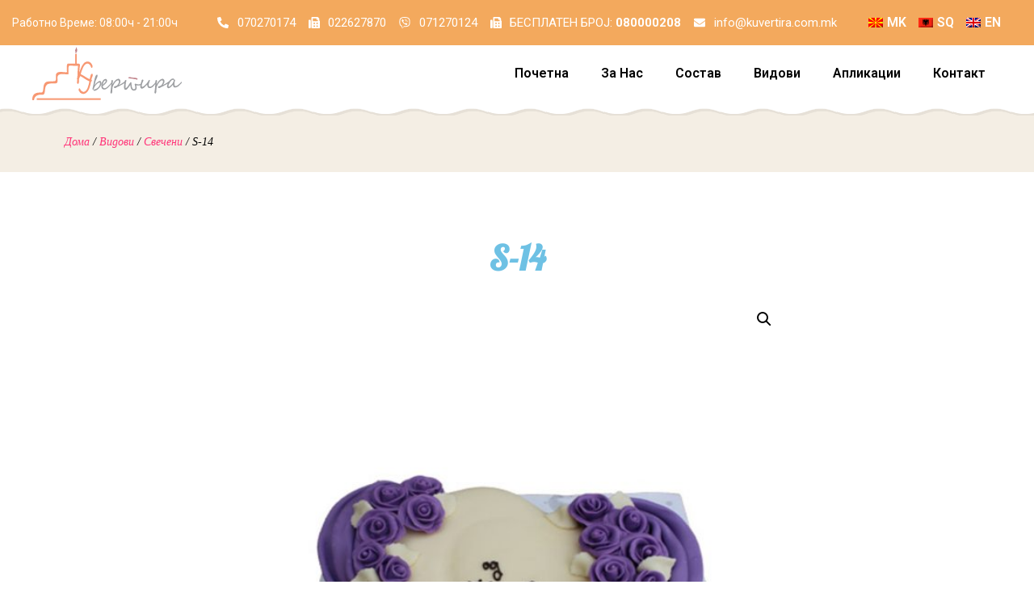

--- FILE ---
content_type: text/html; charset=UTF-8
request_url: https://kuvertira.com.mk/product/s-14/
body_size: 18272
content:
<!doctype html>
<html lang="mk-MK">
<head>
	<meta charset="UTF-8">
		<meta name="viewport" content="width=device-width, initial-scale=1">
	<link rel="profile" href="http://gmpg.org/xfn/11">
	<meta name='robots' content='index, follow, max-image-preview:large, max-snippet:-1, max-video-preview:-1' />
	<style>img:is([sizes="auto" i], [sizes^="auto," i]) { contain-intrinsic-size: 3000px 1500px }</style>
	
	
	<title>S-14 - Кувертира</title>
	<link rel="canonical" href="https://kuvertira.com.mk/product/s-14/" />
	<meta property="og:locale" content="mk_MK" />
	<meta property="og:type" content="article" />
	<meta property="og:title" content="S-14 - Кувертира" />
	<meta property="og:url" content="https://kuvertira.com.mk/product/s-14/" />
	<meta property="og:site_name" content="Кувертира" />
	<meta property="article:modified_time" content="2020-08-19T19:13:41+00:00" />
	<meta property="og:image" content="https://kuvertira.com.mk/wp-content/uploads/2020/07/SVECENI_0004_download-2.jpg" />
	<meta property="og:image:width" content="1200" />
	<meta property="og:image:height" content="1200" />
	<meta property="og:image:type" content="image/jpeg" />
	<meta name="twitter:card" content="summary_large_image" />
	<script type="application/ld+json" class="yoast-schema-graph">{"@context":"https://schema.org","@graph":[{"@type":"WebPage","@id":"https://kuvertira.com.mk/product/s-14/","url":"https://kuvertira.com.mk/product/s-14/","name":"S-14 - Кувертира","isPartOf":{"@id":"https://kuvertira.com.mk/#website"},"primaryImageOfPage":{"@id":"https://kuvertira.com.mk/product/s-14/#primaryimage"},"image":{"@id":"https://kuvertira.com.mk/product/s-14/#primaryimage"},"thumbnailUrl":"https://kuvertira.com.mk/wp-content/uploads/2020/07/SVECENI_0004_download-2.jpg","datePublished":"2020-07-30T17:48:48+00:00","dateModified":"2020-08-19T19:13:41+00:00","breadcrumb":{"@id":"https://kuvertira.com.mk/product/s-14/#breadcrumb"},"inLanguage":"mk-MK","potentialAction":[{"@type":"ReadAction","target":["https://kuvertira.com.mk/product/s-14/"]}]},{"@type":"ImageObject","inLanguage":"mk-MK","@id":"https://kuvertira.com.mk/product/s-14/#primaryimage","url":"https://kuvertira.com.mk/wp-content/uploads/2020/07/SVECENI_0004_download-2.jpg","contentUrl":"https://kuvertira.com.mk/wp-content/uploads/2020/07/SVECENI_0004_download-2.jpg","width":1200,"height":1200},{"@type":"BreadcrumbList","@id":"https://kuvertira.com.mk/product/s-14/#breadcrumb","itemListElement":[{"@type":"ListItem","position":1,"name":"Home","item":"https://kuvertira.com.mk/"},{"@type":"ListItem","position":2,"name":"Продавница","item":"https://kuvertira.com.mk/prodavnica/"},{"@type":"ListItem","position":3,"name":"S-14"}]},{"@type":"WebSite","@id":"https://kuvertira.com.mk/#website","url":"https://kuvertira.com.mk/","name":"Кувертира","description":"Слаткарница со искуство","publisher":{"@id":"https://kuvertira.com.mk/#organization"},"alternateName":"Kuvertira","potentialAction":[{"@type":"SearchAction","target":{"@type":"EntryPoint","urlTemplate":"https://kuvertira.com.mk/?s={search_term_string}"},"query-input":{"@type":"PropertyValueSpecification","valueRequired":true,"valueName":"search_term_string"}}],"inLanguage":"mk-MK"},{"@type":"Organization","@id":"https://kuvertira.com.mk/#organization","name":"Кувертира","alternateName":"Kuvertira","url":"https://kuvertira.com.mk/","logo":{"@type":"ImageObject","inLanguage":"mk-MK","@id":"https://kuvertira.com.mk/#/schema/logo/image/","url":"https://kuvertira.com.mk/wp-content/uploads/2020/06/logo.svg","contentUrl":"https://kuvertira.com.mk/wp-content/uploads/2020/06/logo.svg","width":432,"height":153,"caption":"Кувертира"},"image":{"@id":"https://kuvertira.com.mk/#/schema/logo/image/"}}]}</script>
	
<link rel="alternate" type="application/rss+xml" title="Кувертира &raquo; Фид" href="https://kuvertira.com.mk/feed/" />
<link rel="alternate" type="application/rss+xml" title="Кувертира &raquo; фидови за коментари" href="https://kuvertira.com.mk/comments/feed/" />
<link rel="alternate" type="application/rss+xml" title="Кувертира &raquo; S-14 фидови за коментари" href="https://kuvertira.com.mk/product/s-14/feed/" />
<link rel='stylesheet' id='wp-block-library-css' href='https://kuvertira.com.mk/w-resurs/css/dist/block-library/style.min.css' type='text/css' media='all' />
<style id='classic-theme-styles-inline-css' type='text/css'>
/*! This file is auto-generated */
.wp-block-button__link{color:#fff;background-color:#32373c;border-radius:9999px;box-shadow:none;text-decoration:none;padding:calc(.667em + 2px) calc(1.333em + 2px);font-size:1.125em}.wp-block-file__button{background:#32373c;color:#fff;text-decoration:none}
</style>
<style id='global-styles-inline-css' type='text/css'>
:root{--wp--preset--aspect-ratio--square: 1;--wp--preset--aspect-ratio--4-3: 4/3;--wp--preset--aspect-ratio--3-4: 3/4;--wp--preset--aspect-ratio--3-2: 3/2;--wp--preset--aspect-ratio--2-3: 2/3;--wp--preset--aspect-ratio--16-9: 16/9;--wp--preset--aspect-ratio--9-16: 9/16;--wp--preset--color--black: #000000;--wp--preset--color--cyan-bluish-gray: #abb8c3;--wp--preset--color--white: #ffffff;--wp--preset--color--pale-pink: #f78da7;--wp--preset--color--vivid-red: #cf2e2e;--wp--preset--color--luminous-vivid-orange: #ff6900;--wp--preset--color--luminous-vivid-amber: #fcb900;--wp--preset--color--light-green-cyan: #7bdcb5;--wp--preset--color--vivid-green-cyan: #00d084;--wp--preset--color--pale-cyan-blue: #8ed1fc;--wp--preset--color--vivid-cyan-blue: #0693e3;--wp--preset--color--vivid-purple: #9b51e0;--wp--preset--gradient--vivid-cyan-blue-to-vivid-purple: linear-gradient(135deg,rgba(6,147,227,1) 0%,rgb(155,81,224) 100%);--wp--preset--gradient--light-green-cyan-to-vivid-green-cyan: linear-gradient(135deg,rgb(122,220,180) 0%,rgb(0,208,130) 100%);--wp--preset--gradient--luminous-vivid-amber-to-luminous-vivid-orange: linear-gradient(135deg,rgba(252,185,0,1) 0%,rgba(255,105,0,1) 100%);--wp--preset--gradient--luminous-vivid-orange-to-vivid-red: linear-gradient(135deg,rgba(255,105,0,1) 0%,rgb(207,46,46) 100%);--wp--preset--gradient--very-light-gray-to-cyan-bluish-gray: linear-gradient(135deg,rgb(238,238,238) 0%,rgb(169,184,195) 100%);--wp--preset--gradient--cool-to-warm-spectrum: linear-gradient(135deg,rgb(74,234,220) 0%,rgb(151,120,209) 20%,rgb(207,42,186) 40%,rgb(238,44,130) 60%,rgb(251,105,98) 80%,rgb(254,248,76) 100%);--wp--preset--gradient--blush-light-purple: linear-gradient(135deg,rgb(255,206,236) 0%,rgb(152,150,240) 100%);--wp--preset--gradient--blush-bordeaux: linear-gradient(135deg,rgb(254,205,165) 0%,rgb(254,45,45) 50%,rgb(107,0,62) 100%);--wp--preset--gradient--luminous-dusk: linear-gradient(135deg,rgb(255,203,112) 0%,rgb(199,81,192) 50%,rgb(65,88,208) 100%);--wp--preset--gradient--pale-ocean: linear-gradient(135deg,rgb(255,245,203) 0%,rgb(182,227,212) 50%,rgb(51,167,181) 100%);--wp--preset--gradient--electric-grass: linear-gradient(135deg,rgb(202,248,128) 0%,rgb(113,206,126) 100%);--wp--preset--gradient--midnight: linear-gradient(135deg,rgb(2,3,129) 0%,rgb(40,116,252) 100%);--wp--preset--font-size--small: 13px;--wp--preset--font-size--medium: 20px;--wp--preset--font-size--large: 36px;--wp--preset--font-size--x-large: 42px;--wp--preset--font-family--inter: "Inter", sans-serif;--wp--preset--font-family--cardo: Cardo;--wp--preset--spacing--20: 0.44rem;--wp--preset--spacing--30: 0.67rem;--wp--preset--spacing--40: 1rem;--wp--preset--spacing--50: 1.5rem;--wp--preset--spacing--60: 2.25rem;--wp--preset--spacing--70: 3.38rem;--wp--preset--spacing--80: 5.06rem;--wp--preset--shadow--natural: 6px 6px 9px rgba(0, 0, 0, 0.2);--wp--preset--shadow--deep: 12px 12px 50px rgba(0, 0, 0, 0.4);--wp--preset--shadow--sharp: 6px 6px 0px rgba(0, 0, 0, 0.2);--wp--preset--shadow--outlined: 6px 6px 0px -3px rgba(255, 255, 255, 1), 6px 6px rgba(0, 0, 0, 1);--wp--preset--shadow--crisp: 6px 6px 0px rgba(0, 0, 0, 1);}:where(.is-layout-flex){gap: 0.5em;}:where(.is-layout-grid){gap: 0.5em;}body .is-layout-flex{display: flex;}.is-layout-flex{flex-wrap: wrap;align-items: center;}.is-layout-flex > :is(*, div){margin: 0;}body .is-layout-grid{display: grid;}.is-layout-grid > :is(*, div){margin: 0;}:where(.wp-block-columns.is-layout-flex){gap: 2em;}:where(.wp-block-columns.is-layout-grid){gap: 2em;}:where(.wp-block-post-template.is-layout-flex){gap: 1.25em;}:where(.wp-block-post-template.is-layout-grid){gap: 1.25em;}.has-black-color{color: var(--wp--preset--color--black) !important;}.has-cyan-bluish-gray-color{color: var(--wp--preset--color--cyan-bluish-gray) !important;}.has-white-color{color: var(--wp--preset--color--white) !important;}.has-pale-pink-color{color: var(--wp--preset--color--pale-pink) !important;}.has-vivid-red-color{color: var(--wp--preset--color--vivid-red) !important;}.has-luminous-vivid-orange-color{color: var(--wp--preset--color--luminous-vivid-orange) !important;}.has-luminous-vivid-amber-color{color: var(--wp--preset--color--luminous-vivid-amber) !important;}.has-light-green-cyan-color{color: var(--wp--preset--color--light-green-cyan) !important;}.has-vivid-green-cyan-color{color: var(--wp--preset--color--vivid-green-cyan) !important;}.has-pale-cyan-blue-color{color: var(--wp--preset--color--pale-cyan-blue) !important;}.has-vivid-cyan-blue-color{color: var(--wp--preset--color--vivid-cyan-blue) !important;}.has-vivid-purple-color{color: var(--wp--preset--color--vivid-purple) !important;}.has-black-background-color{background-color: var(--wp--preset--color--black) !important;}.has-cyan-bluish-gray-background-color{background-color: var(--wp--preset--color--cyan-bluish-gray) !important;}.has-white-background-color{background-color: var(--wp--preset--color--white) !important;}.has-pale-pink-background-color{background-color: var(--wp--preset--color--pale-pink) !important;}.has-vivid-red-background-color{background-color: var(--wp--preset--color--vivid-red) !important;}.has-luminous-vivid-orange-background-color{background-color: var(--wp--preset--color--luminous-vivid-orange) !important;}.has-luminous-vivid-amber-background-color{background-color: var(--wp--preset--color--luminous-vivid-amber) !important;}.has-light-green-cyan-background-color{background-color: var(--wp--preset--color--light-green-cyan) !important;}.has-vivid-green-cyan-background-color{background-color: var(--wp--preset--color--vivid-green-cyan) !important;}.has-pale-cyan-blue-background-color{background-color: var(--wp--preset--color--pale-cyan-blue) !important;}.has-vivid-cyan-blue-background-color{background-color: var(--wp--preset--color--vivid-cyan-blue) !important;}.has-vivid-purple-background-color{background-color: var(--wp--preset--color--vivid-purple) !important;}.has-black-border-color{border-color: var(--wp--preset--color--black) !important;}.has-cyan-bluish-gray-border-color{border-color: var(--wp--preset--color--cyan-bluish-gray) !important;}.has-white-border-color{border-color: var(--wp--preset--color--white) !important;}.has-pale-pink-border-color{border-color: var(--wp--preset--color--pale-pink) !important;}.has-vivid-red-border-color{border-color: var(--wp--preset--color--vivid-red) !important;}.has-luminous-vivid-orange-border-color{border-color: var(--wp--preset--color--luminous-vivid-orange) !important;}.has-luminous-vivid-amber-border-color{border-color: var(--wp--preset--color--luminous-vivid-amber) !important;}.has-light-green-cyan-border-color{border-color: var(--wp--preset--color--light-green-cyan) !important;}.has-vivid-green-cyan-border-color{border-color: var(--wp--preset--color--vivid-green-cyan) !important;}.has-pale-cyan-blue-border-color{border-color: var(--wp--preset--color--pale-cyan-blue) !important;}.has-vivid-cyan-blue-border-color{border-color: var(--wp--preset--color--vivid-cyan-blue) !important;}.has-vivid-purple-border-color{border-color: var(--wp--preset--color--vivid-purple) !important;}.has-vivid-cyan-blue-to-vivid-purple-gradient-background{background: var(--wp--preset--gradient--vivid-cyan-blue-to-vivid-purple) !important;}.has-light-green-cyan-to-vivid-green-cyan-gradient-background{background: var(--wp--preset--gradient--light-green-cyan-to-vivid-green-cyan) !important;}.has-luminous-vivid-amber-to-luminous-vivid-orange-gradient-background{background: var(--wp--preset--gradient--luminous-vivid-amber-to-luminous-vivid-orange) !important;}.has-luminous-vivid-orange-to-vivid-red-gradient-background{background: var(--wp--preset--gradient--luminous-vivid-orange-to-vivid-red) !important;}.has-very-light-gray-to-cyan-bluish-gray-gradient-background{background: var(--wp--preset--gradient--very-light-gray-to-cyan-bluish-gray) !important;}.has-cool-to-warm-spectrum-gradient-background{background: var(--wp--preset--gradient--cool-to-warm-spectrum) !important;}.has-blush-light-purple-gradient-background{background: var(--wp--preset--gradient--blush-light-purple) !important;}.has-blush-bordeaux-gradient-background{background: var(--wp--preset--gradient--blush-bordeaux) !important;}.has-luminous-dusk-gradient-background{background: var(--wp--preset--gradient--luminous-dusk) !important;}.has-pale-ocean-gradient-background{background: var(--wp--preset--gradient--pale-ocean) !important;}.has-electric-grass-gradient-background{background: var(--wp--preset--gradient--electric-grass) !important;}.has-midnight-gradient-background{background: var(--wp--preset--gradient--midnight) !important;}.has-small-font-size{font-size: var(--wp--preset--font-size--small) !important;}.has-medium-font-size{font-size: var(--wp--preset--font-size--medium) !important;}.has-large-font-size{font-size: var(--wp--preset--font-size--large) !important;}.has-x-large-font-size{font-size: var(--wp--preset--font-size--x-large) !important;}
:where(.wp-block-post-template.is-layout-flex){gap: 1.25em;}:where(.wp-block-post-template.is-layout-grid){gap: 1.25em;}
:where(.wp-block-columns.is-layout-flex){gap: 2em;}:where(.wp-block-columns.is-layout-grid){gap: 2em;}
:root :where(.wp-block-pullquote){font-size: 1.5em;line-height: 1.6;}
</style>
<link rel='stylesheet' id='photoswipe-css' href='https://kuvertira.com.mk/wp-content/plugins/woocommerce/assets/css/photoswipe/photoswipe.min.css' type='text/css' media='all' />
<link rel='stylesheet' id='photoswipe-default-skin-css' href='https://kuvertira.com.mk/wp-content/plugins/woocommerce/assets/css/photoswipe/default-skin/default-skin.min.css' type='text/css' media='all' />
<link rel='stylesheet' id='woocommerce-layout-css' href='https://kuvertira.com.mk/wp-content/plugins/woocommerce/assets/css/woocommerce-layout.css' type='text/css' media='all' />
<link rel='stylesheet' id='woocommerce-smallscreen-css' href='https://kuvertira.com.mk/wp-content/plugins/woocommerce/assets/css/woocommerce-smallscreen.css' type='text/css' media='only screen and (max-width: 768px)' />
<link rel='stylesheet' id='woocommerce-general-css' href='https://kuvertira.com.mk/wp-content/plugins/woocommerce/assets/css/woocommerce.css' type='text/css' media='all' />
<style id='woocommerce-inline-inline-css' type='text/css'>
.woocommerce form .form-row .required { visibility: visible; }
</style>
<link rel='stylesheet' id='trp-language-switcher-style-css' href='https://kuvertira.com.mk/wp-content/plugins/translatepress-multilingual/assets/css/trp-language-switcher.css' type='text/css' media='all' />
<link rel='stylesheet' id='webste-css' href='https://kuvertira.com.mk/wp-content/themes/kuvertira/style.min.css' type='text/css' media='all' />
<link rel='stylesheet' id='webste-theme-style-css' href='https://kuvertira.com.mk/wp-content/themes/kuvertira/theme.min.css' type='text/css' media='all' />
<link rel='stylesheet' id='elementor-frontend-css' href='https://kuvertira.com.mk/wp-content/plugins/elementor/assets/css/frontend.min.css' type='text/css' media='all' />
<link rel='stylesheet' id='widget-heading-css' href='https://kuvertira.com.mk/wp-content/plugins/elementor/assets/css/widget-heading.min.css' type='text/css' media='all' />
<link rel='stylesheet' id='widget-icon-list-css' href='https://kuvertira.com.mk/wp-content/plugins/elementor/assets/css/widget-icon-list.min.css' type='text/css' media='all' />
<link rel='stylesheet' id='widget-nav-menu-css' href='https://kuvertira.com.mk/wp-content/plugins/pro-elements/assets/css/widget-nav-menu.min.css' type='text/css' media='all' />
<link rel='stylesheet' id='widget-image-css' href='https://kuvertira.com.mk/wp-content/plugins/elementor/assets/css/widget-image.min.css' type='text/css' media='all' />
<link rel='stylesheet' id='widget-social-icons-css' href='https://kuvertira.com.mk/wp-content/plugins/elementor/assets/css/widget-social-icons.min.css' type='text/css' media='all' />
<link rel='stylesheet' id='e-apple-webkit-css' href='https://kuvertira.com.mk/wp-content/plugins/elementor/assets/css/conditionals/apple-webkit.min.css' type='text/css' media='all' />
<link rel='stylesheet' id='e-shapes-css' href='https://kuvertira.com.mk/wp-content/plugins/elementor/assets/css/conditionals/shapes.min.css' type='text/css' media='all' />
<link rel='stylesheet' id='widget-woocommerce-product-images-css' href='https://kuvertira.com.mk/wp-content/plugins/pro-elements/assets/css/widget-woocommerce-product-images.min.css' type='text/css' media='all' />
<link rel='stylesheet' id='swiper-css' href='https://kuvertira.com.mk/wp-content/plugins/elementor/assets/lib/swiper/v8/css/swiper.min.css' type='text/css' media='all' />
<link rel='stylesheet' id='e-swiper-css' href='https://kuvertira.com.mk/wp-content/plugins/elementor/assets/css/conditionals/e-swiper.min.css' type='text/css' media='all' />
<link rel='stylesheet' id='widget-woocommerce-products-css' href='https://kuvertira.com.mk/wp-content/plugins/pro-elements/assets/css/widget-woocommerce-products.min.css' type='text/css' media='all' />
<link rel='stylesheet' id='elementor-post-1672-css' href='https://kuvertira.com.mk/wp-content/uploads/elementor/css/post-1672.css' type='text/css' media='all' />
<link rel='stylesheet' id='elementor-post-16-css' href='https://kuvertira.com.mk/wp-content/uploads/elementor/css/post-16.css' type='text/css' media='all' />
<link rel='stylesheet' id='elementor-post-222-css' href='https://kuvertira.com.mk/wp-content/uploads/elementor/css/post-222.css' type='text/css' media='all' />
<link rel='stylesheet' id='elementor-post-276-css' href='https://kuvertira.com.mk/wp-content/uploads/elementor/css/post-276.css' type='text/css' media='all' />
<link rel='stylesheet' id='plus-woo-swatches-front-css-css' href='https://kuvertira.com.mk/wp-content/plugins/theplus_elementor_addon//assets/css/main/woo-swatches/woo-swatches-front.css' type='text/css' media='all' />
<link rel='stylesheet' id='site-reviews-css' href='https://kuvertira.com.mk/wp-content/plugins/site-reviews/assets/styles/default.css' type='text/css' media='all' />
<style id='site-reviews-inline-css' type='text/css'>
:root{--glsr-star-empty:url(https://kuvertira.com.mk/wp-content/plugins/site-reviews/assets/images/stars/default/star-empty.svg);--glsr-star-error:url(https://kuvertira.com.mk/wp-content/plugins/site-reviews/assets/images/stars/default/star-error.svg);--glsr-star-full:url(https://kuvertira.com.mk/wp-content/plugins/site-reviews/assets/images/stars/default/star-full.svg);--glsr-star-half:url(https://kuvertira.com.mk/wp-content/plugins/site-reviews/assets/images/stars/default/star-half.svg)}
</style>
<link rel='stylesheet' id='google-fonts-1-css' href='https://fonts.googleapis.com/css?family=Roboto%3A100%2C100italic%2C200%2C200italic%2C300%2C300italic%2C400%2C400italic%2C500%2C500italic%2C600%2C600italic%2C700%2C700italic%2C800%2C800italic%2C900%2C900italic%7CRoboto+Slab%3A100%2C100italic%2C200%2C200italic%2C300%2C300italic%2C400%2C400italic%2C500%2C500italic%2C600%2C600italic%2C700%2C700italic%2C800%2C800italic%2C900%2C900italic%7CLobster%3A100%2C100italic%2C200%2C200italic%2C300%2C300italic%2C400%2C400italic%2C500%2C500italic%2C600%2C600italic%2C700%2C700italic%2C800%2C800italic%2C900%2C900italic&#038;display=auto' type='text/css' media='all' />
<link rel="preconnect" href="https://fonts.gstatic.com/" crossorigin><script type="text/javascript" src="https://kuvertira.com.mk/w-resurs/js/jquery/jquery.min.js" id="jquery-core-js"></script>
<script type="text/javascript" src="https://kuvertira.com.mk/w-resurs/js/jquery/jquery-migrate.min.js" id="jquery-migrate-js"></script>
<script type="text/javascript" src="https://kuvertira.com.mk/wp-content/plugins/woocommerce/assets/js/jquery-blockui/jquery.blockUI.min.js" id="jquery-blockui-js" defer="defer" data-wp-strategy="defer"></script>
<script type="text/javascript" id="wc-add-to-cart-js-extra">
/* <![CDATA[ */
var wc_add_to_cart_params = {"ajax_url":"\/w-admin\/admin-ajax.php","wc_ajax_url":"\/?wc-ajax=%%endpoint%%","i18n_view_cart":"\u041f\u043e\u0433\u043b\u0435\u0434\u043d\u0438 \u043a\u043e\u0448\u043d\u0438\u0447\u043a\u0430","cart_url":"https:\/\/kuvertira.com.mk\/kosnicka\/","is_cart":"","cart_redirect_after_add":"no"};
/* ]]> */
</script>
<script type="text/javascript" src="https://kuvertira.com.mk/wp-content/plugins/woocommerce/assets/js/frontend/add-to-cart.min.js" id="wc-add-to-cart-js" defer="defer" data-wp-strategy="defer"></script>
<script type="text/javascript" src="https://kuvertira.com.mk/wp-content/plugins/woocommerce/assets/js/zoom/jquery.zoom.min.js" id="zoom-js" defer="defer" data-wp-strategy="defer"></script>
<script type="text/javascript" src="https://kuvertira.com.mk/wp-content/plugins/woocommerce/assets/js/flexslider/jquery.flexslider.min.js" id="flexslider-js" defer="defer" data-wp-strategy="defer"></script>
<script type="text/javascript" src="https://kuvertira.com.mk/wp-content/plugins/woocommerce/assets/js/photoswipe/photoswipe.min.js" id="photoswipe-js" defer="defer" data-wp-strategy="defer"></script>
<script type="text/javascript" src="https://kuvertira.com.mk/wp-content/plugins/woocommerce/assets/js/photoswipe/photoswipe-ui-default.min.js" id="photoswipe-ui-default-js" defer="defer" data-wp-strategy="defer"></script>
<script type="text/javascript" id="wc-single-product-js-extra">
/* <![CDATA[ */
var wc_single_product_params = {"i18n_required_rating_text":"\u0412\u0435 \u043c\u043e\u043b\u0438\u043c\u0435 \u043e\u0434\u0431\u0435\u0440\u0435\u0442\u0435 \u0458\u0430 \u0412\u0430\u0448\u0430\u0442\u0430 \u043e\u0446\u0435\u043d\u0430","i18n_product_gallery_trigger_text":"View full-screen image gallery","review_rating_required":"yes","flexslider":{"rtl":false,"animation":"slide","smoothHeight":true,"directionNav":false,"controlNav":"thumbnails","slideshow":false,"animationSpeed":500,"animationLoop":false,"allowOneSlide":false},"zoom_enabled":"1","zoom_options":[],"photoswipe_enabled":"1","photoswipe_options":{"shareEl":false,"closeOnScroll":false,"history":false,"hideAnimationDuration":0,"showAnimationDuration":0},"flexslider_enabled":"1"};
/* ]]> */
</script>
<script type="text/javascript" src="https://kuvertira.com.mk/wp-content/plugins/woocommerce/assets/js/frontend/single-product.min.js" id="wc-single-product-js" defer="defer" data-wp-strategy="defer"></script>
<script type="text/javascript" src="https://kuvertira.com.mk/wp-content/plugins/woocommerce/assets/js/js-cookie/js.cookie.min.js" id="js-cookie-js" defer="defer" data-wp-strategy="defer"></script>
<script type="text/javascript" id="woocommerce-js-extra">
/* <![CDATA[ */
var woocommerce_params = {"ajax_url":"\/w-admin\/admin-ajax.php","wc_ajax_url":"\/?wc-ajax=%%endpoint%%"};
/* ]]> */
</script>
<script type="text/javascript" src="https://kuvertira.com.mk/wp-content/plugins/woocommerce/assets/js/frontend/woocommerce.min.js" id="woocommerce-js" defer="defer" data-wp-strategy="defer"></script>
<script type="text/javascript" src="https://kuvertira.com.mk/wp-content/plugins/translatepress-multilingual/assets/js/trp-frontend-compatibility.js" id="trp-frontend-compatibility-js"></script>
<script type="text/javascript" src="https://kuvertira.com.mk/wp-content/plugins/theplus_elementor_addon//assets/js/main/woo-swatches/woo-swatches-front.js" id="plus-woo-swatches-front-js-js"></script>
<link rel="https://api.w.org/" href="https://kuvertira.com.mk/wp-json/" /><link rel="alternate" title="JSON" type="application/json" href="https://kuvertira.com.mk/wp-json/wp/v2/product/1044" /><link rel="EditURI" type="application/rsd+xml" title="RSD" href="https://kuvertira.com.mk/xmlrpc.php?rsd" />
<link rel='shortlink' href='https://kuvertira.com.mk/?p=1044' />
<link rel="alternate" hreflang="mk-MK" href="https://kuvertira.com.mk/product/s-14/"/>
<link rel="alternate" hreflang="en-GB" href="https://kuvertira.com.mk/en/product/s-14/"/>
<link rel="alternate" hreflang="sq" href="https://kuvertira.com.mk/sq/product/s-14/"/>
<link rel="alternate" hreflang="mk" href="https://kuvertira.com.mk/product/s-14/"/>
<link rel="alternate" hreflang="en" href="https://kuvertira.com.mk/en/product/s-14/"/>
	<noscript><style>.woocommerce-product-gallery{ opacity: 1 !important; }</style></noscript>
	
			<style>
				.e-con.e-parent:nth-of-type(n+4):not(.e-lazyloaded):not(.e-no-lazyload),
				.e-con.e-parent:nth-of-type(n+4):not(.e-lazyloaded):not(.e-no-lazyload) * {
					background-image: none !important;
				}
				@media screen and (max-height: 1024px) {
					.e-con.e-parent:nth-of-type(n+3):not(.e-lazyloaded):not(.e-no-lazyload),
					.e-con.e-parent:nth-of-type(n+3):not(.e-lazyloaded):not(.e-no-lazyload) * {
						background-image: none !important;
					}
				}
				@media screen and (max-height: 640px) {
					.e-con.e-parent:nth-of-type(n+2):not(.e-lazyloaded):not(.e-no-lazyload),
					.e-con.e-parent:nth-of-type(n+2):not(.e-lazyloaded):not(.e-no-lazyload) * {
						background-image: none !important;
					}
				}
			</style>
			<style class='wp-fonts-local' type='text/css'>
@font-face{font-family:Inter;font-style:normal;font-weight:300 900;font-display:fallback;src:url('https://kuvertira.com.mk/wp-content/plugins/woocommerce/assets/fonts/Inter-VariableFont_slnt,wght.woff2') format('woff2');font-stretch:normal;}
@font-face{font-family:Cardo;font-style:normal;font-weight:400;font-display:fallback;src:url('https://kuvertira.com.mk/wp-content/plugins/woocommerce/assets/fonts/cardo_normal_400.woff2') format('woff2');}
</style>
<link rel="icon" href="https://kuvertira.com.mk/wp-content/uploads/cropped-Screenshot-2024-08-27-at-15.24.34-32x32.png" sizes="32x32" />
<link rel="icon" href="https://kuvertira.com.mk/wp-content/uploads/cropped-Screenshot-2024-08-27-at-15.24.34-192x192.png" sizes="192x192" />
<link rel="apple-touch-icon" href="https://kuvertira.com.mk/wp-content/uploads/cropped-Screenshot-2024-08-27-at-15.24.34-180x180.png" />
<meta name="msapplication-TileImage" content="https://kuvertira.com.mk/wp-content/uploads/cropped-Screenshot-2024-08-27-at-15.24.34-270x270.png" />
</head>
<body class="product-template-default single single-product postid-1044 theme-kuvertira woocommerce woocommerce-page woocommerce-no-js translatepress-mk_MK elementor-default elementor-template-full-width elementor-kit-1672 elementor-page-276">
		<div data-elementor-type="header" data-elementor-id="16" class="elementor elementor-16 elementor-location-header" data-elementor-post-type="elementor_library">
					<section class="elementor-section elementor-top-section elementor-element elementor-element-18dec94 elementor-section-content-middle elementor-section-full_width elementor-section-height-default elementor-section-height-default" data-id="18dec94" data-element_type="section" data-settings="{&quot;background_background&quot;:&quot;classic&quot;}">
						<div class="elementor-container elementor-column-gap-no">
					<div class="elementor-column elementor-col-33 elementor-top-column elementor-element elementor-element-fc227b0" data-id="fc227b0" data-element_type="column">
			<div class="elementor-widget-wrap elementor-element-populated">
						<div class="elementor-element elementor-element-482cc47 elementor-widget elementor-widget-heading" data-id="482cc47" data-element_type="widget" data-widget_type="heading.default">
					<p class="elementor-heading-title elementor-size-default">Работно Време: 08:00ч - 21:00ч</p>				</div>
					</div>
		</div>
				<div class="elementor-column elementor-col-33 elementor-top-column elementor-element elementor-element-e33ce28" data-id="e33ce28" data-element_type="column">
			<div class="elementor-widget-wrap elementor-element-populated">
						<div class="elementor-element elementor-element-ce20532 elementor-icon-list--layout-inline elementor-mobile-align-center elementor-widget__width-auto elementor-tablet-align-left elementor-list-item-link-full_width elementor-widget elementor-widget-icon-list" data-id="ce20532" data-element_type="widget" data-widget_type="icon-list.default">
							<ul class="elementor-icon-list-items elementor-inline-items">
							<li class="elementor-icon-list-item elementor-inline-item">
											<a href="tel:070270174">
												<span class="elementor-icon-list-icon">
							<svg aria-hidden="true" class="e-font-icon-svg e-fas-phone-alt" viewBox="0 0 512 512" xmlns="http://www.w3.org/2000/svg"><path d="M497.39 361.8l-112-48a24 24 0 0 0-28 6.9l-49.6 60.6A370.66 370.66 0 0 1 130.6 204.11l60.6-49.6a23.94 23.94 0 0 0 6.9-28l-48-112A24.16 24.16 0 0 0 122.6.61l-104 24A24 24 0 0 0 0 48c0 256.5 207.9 464 464 464a24 24 0 0 0 23.4-18.6l24-104a24.29 24.29 0 0 0-14.01-27.6z"></path></svg>						</span>
										<span class="elementor-icon-list-text">070270174</span>
											</a>
									</li>
								<li class="elementor-icon-list-item elementor-inline-item">
											<a href="tel:022627870">
												<span class="elementor-icon-list-icon">
							<svg aria-hidden="true" class="e-font-icon-svg e-fas-fax" viewBox="0 0 512 512" xmlns="http://www.w3.org/2000/svg"><path d="M480 160V77.25a32 32 0 0 0-9.38-22.63L425.37 9.37A32 32 0 0 0 402.75 0H160a32 32 0 0 0-32 32v448a32 32 0 0 0 32 32h320a32 32 0 0 0 32-32V192a32 32 0 0 0-32-32zM288 432a16 16 0 0 1-16 16h-32a16 16 0 0 1-16-16v-32a16 16 0 0 1 16-16h32a16 16 0 0 1 16 16zm0-128a16 16 0 0 1-16 16h-32a16 16 0 0 1-16-16v-32a16 16 0 0 1 16-16h32a16 16 0 0 1 16 16zm128 128a16 16 0 0 1-16 16h-32a16 16 0 0 1-16-16v-32a16 16 0 0 1 16-16h32a16 16 0 0 1 16 16zm0-128a16 16 0 0 1-16 16h-32a16 16 0 0 1-16-16v-32a16 16 0 0 1 16-16h32a16 16 0 0 1 16 16zm0-112H192V64h160v48a16 16 0 0 0 16 16h48zM64 128H32a32 32 0 0 0-32 32v320a32 32 0 0 0 32 32h32a32 32 0 0 0 32-32V160a32 32 0 0 0-32-32z"></path></svg>						</span>
										<span class="elementor-icon-list-text">022627870</span>
											</a>
									</li>
								<li class="elementor-icon-list-item elementor-inline-item">
											<a href="viber://contact?number=071270124">
												<span class="elementor-icon-list-icon">
							<svg aria-hidden="true" class="e-font-icon-svg e-fab-viber" viewBox="0 0 512 512" xmlns="http://www.w3.org/2000/svg"><path d="M444 49.9C431.3 38.2 379.9.9 265.3.4c0 0-135.1-8.1-200.9 52.3C27.8 89.3 14.9 143 13.5 209.5c-1.4 66.5-3.1 191.1 117 224.9h.1l-.1 51.6s-.8 20.9 13 25.1c16.6 5.2 26.4-10.7 42.3-27.8 8.7-9.4 20.7-23.2 29.8-33.7 82.2 6.9 145.3-8.9 152.5-11.2 16.6-5.4 110.5-17.4 125.7-142 15.8-128.6-7.6-209.8-49.8-246.5zM457.9 287c-12.9 104-89 110.6-103 115.1-6 1.9-61.5 15.7-131.2 11.2 0 0-52 62.7-68.2 79-5.3 5.3-11.1 4.8-11-5.7 0-6.9.4-85.7.4-85.7-.1 0-.1 0 0 0-101.8-28.2-95.8-134.3-94.7-189.8 1.1-55.5 11.6-101 42.6-131.6 55.7-50.5 170.4-43 170.4-43 96.9.4 143.3 29.6 154.1 39.4 35.7 30.6 53.9 103.8 40.6 211.1zm-139-80.8c.4 8.6-12.5 9.2-12.9.6-1.1-22-11.4-32.7-32.6-33.9-8.6-.5-7.8-13.4.7-12.9 27.9 1.5 43.4 17.5 44.8 46.2zm20.3 11.3c1-42.4-25.5-75.6-75.8-79.3-8.5-.6-7.6-13.5.9-12.9 58 4.2 88.9 44.1 87.8 92.5-.1 8.6-13.1 8.2-12.9-.3zm47 13.4c.1 8.6-12.9 8.7-12.9.1-.6-81.5-54.9-125.9-120.8-126.4-8.5-.1-8.5-12.9 0-12.9 73.7.5 133 51.4 133.7 139.2zM374.9 329v.2c-10.8 19-31 40-51.8 33.3l-.2-.3c-21.1-5.9-70.8-31.5-102.2-56.5-16.2-12.8-31-27.9-42.4-42.4-10.3-12.9-20.7-28.2-30.8-46.6-21.3-38.5-26-55.7-26-55.7-6.7-20.8 14.2-41 33.3-51.8h.2c9.2-4.8 18-3.2 23.9 3.9 0 0 12.4 14.8 17.7 22.1 5 6.8 11.7 17.7 15.2 23.8 6.1 10.9 2.3 22-3.7 26.6l-12 9.6c-6.1 4.9-5.3 14-5.3 14s17.8 67.3 84.3 84.3c0 0 9.1.8 14-5.3l9.6-12c4.6-6 15.7-9.8 26.6-3.7 14.7 8.3 33.4 21.2 45.8 32.9 7 5.7 8.6 14.4 3.8 23.6z"></path></svg>						</span>
										<span class="elementor-icon-list-text">071270124</span>
											</a>
									</li>
								<li class="elementor-icon-list-item elementor-inline-item">
											<a href="tel:080000208">
												<span class="elementor-icon-list-icon">
							<svg aria-hidden="true" class="e-font-icon-svg e-fas-fax" viewBox="0 0 512 512" xmlns="http://www.w3.org/2000/svg"><path d="M480 160V77.25a32 32 0 0 0-9.38-22.63L425.37 9.37A32 32 0 0 0 402.75 0H160a32 32 0 0 0-32 32v448a32 32 0 0 0 32 32h320a32 32 0 0 0 32-32V192a32 32 0 0 0-32-32zM288 432a16 16 0 0 1-16 16h-32a16 16 0 0 1-16-16v-32a16 16 0 0 1 16-16h32a16 16 0 0 1 16 16zm0-128a16 16 0 0 1-16 16h-32a16 16 0 0 1-16-16v-32a16 16 0 0 1 16-16h32a16 16 0 0 1 16 16zm128 128a16 16 0 0 1-16 16h-32a16 16 0 0 1-16-16v-32a16 16 0 0 1 16-16h32a16 16 0 0 1 16 16zm0-128a16 16 0 0 1-16 16h-32a16 16 0 0 1-16-16v-32a16 16 0 0 1 16-16h32a16 16 0 0 1 16 16zm0-112H192V64h160v48a16 16 0 0 0 16 16h48zM64 128H32a32 32 0 0 0-32 32v320a32 32 0 0 0 32 32h32a32 32 0 0 0 32-32V160a32 32 0 0 0-32-32z"></path></svg>						</span>
										<span class="elementor-icon-list-text">БЕСПЛАТЕН БРОЈ: <b>080000208</b></span>
											</a>
									</li>
								<li class="elementor-icon-list-item elementor-inline-item">
											<a href="mailto:info@kuvertira.com.mk?subject=Здраво%20Кувертира">
												<span class="elementor-icon-list-icon">
							<svg aria-hidden="true" class="e-font-icon-svg e-fas-envelope" viewBox="0 0 512 512" xmlns="http://www.w3.org/2000/svg"><path d="M502.3 190.8c3.9-3.1 9.7-.2 9.7 4.7V400c0 26.5-21.5 48-48 48H48c-26.5 0-48-21.5-48-48V195.6c0-5 5.7-7.8 9.7-4.7 22.4 17.4 52.1 39.5 154.1 113.6 21.1 15.4 56.7 47.8 92.2 47.6 35.7.3 72-32.8 92.3-47.6 102-74.1 131.6-96.3 154-113.7zM256 320c23.2.4 56.6-29.2 73.4-41.4 132.7-96.3 142.8-104.7 173.4-128.7 5.8-4.5 9.2-11.5 9.2-18.9v-19c0-26.5-21.5-48-48-48H48C21.5 64 0 85.5 0 112v19c0 7.4 3.4 14.3 9.2 18.9 30.6 23.9 40.7 32.4 173.4 128.7 16.8 12.2 50.2 41.8 73.4 41.4z"></path></svg>						</span>
										<span class="elementor-icon-list-text">info@kuvertira.com.mk</span>
											</a>
									</li>
						</ul>
						</div>
					</div>
		</div>
				<div class="elementor-column elementor-col-33 elementor-top-column elementor-element elementor-element-00972df" data-id="00972df" data-element_type="column">
			<div class="elementor-widget-wrap elementor-element-populated">
						<div class="elementor-element elementor-element-2212856 elementor-nav-menu__align-center elementor-nav-menu--dropdown-none elementor-widget__width-auto elementor-widget-mobile__width-inherit elementor-widget-tablet__width-initial elementor-widget elementor-widget-nav-menu" data-id="2212856" data-element_type="widget" data-settings="{&quot;submenu_icon&quot;:{&quot;value&quot;:&quot;&lt;i class=\&quot;\&quot;&gt;&lt;\/i&gt;&quot;,&quot;library&quot;:&quot;&quot;},&quot;layout&quot;:&quot;horizontal&quot;}" data-widget_type="nav-menu.default">
								<nav aria-label="Menu" class="elementor-nav-menu--main elementor-nav-menu__container elementor-nav-menu--layout-horizontal e--pointer-none">
				<ul id="menu-1-2212856" class="elementor-nav-menu"><li class="trp-language-switcher-container menu-item menu-item-type-post_type menu-item-object-language_switcher current-language-menu-item menu-item-1233"><a href="https://kuvertira.com.mk/product/s-14/" class="elementor-item"><span data-no-translation><img class="trp-flag-image" src="https://kuvertira.com.mk/wp-content/plugins/translatepress-multilingual/assets/images/flags/mk_MK.png" width="18" height="12" alt="mk_MK" title="Macedonian"><span class="trp-ls-language-name">MK</span></span></a></li>
<li class="trp-language-switcher-container menu-item menu-item-type-post_type menu-item-object-language_switcher menu-item-1231"><a href="https://kuvertira.com.mk/sq/product/s-14/" class="elementor-item"><span data-no-translation><img class="trp-flag-image" src="https://kuvertira.com.mk/wp-content/plugins/translatepress-multilingual/assets/images/flags/sq.png" width="18" height="12" alt="sq" title="Albanian"><span class="trp-ls-language-name">SQ</span></span></a></li>
<li class="trp-language-switcher-container menu-item menu-item-type-post_type menu-item-object-language_switcher menu-item-1232"><a href="https://kuvertira.com.mk/en/product/s-14/" class="elementor-item"><span data-no-translation><img class="trp-flag-image" src="https://kuvertira.com.mk/wp-content/plugins/translatepress-multilingual/assets/images/flags/en_GB.png" width="18" height="12" alt="en_GB" title="English"><span class="trp-ls-language-name">EN</span></span></a></li>
</ul>			</nav>
						<nav class="elementor-nav-menu--dropdown elementor-nav-menu__container" aria-hidden="true">
				<ul id="menu-2-2212856" class="elementor-nav-menu"><li class="trp-language-switcher-container menu-item menu-item-type-post_type menu-item-object-language_switcher current-language-menu-item menu-item-1233"><a href="https://kuvertira.com.mk/product/s-14/" class="elementor-item" tabindex="-1"><span data-no-translation><img class="trp-flag-image" src="https://kuvertira.com.mk/wp-content/plugins/translatepress-multilingual/assets/images/flags/mk_MK.png" width="18" height="12" alt="mk_MK" title="Macedonian"><span class="trp-ls-language-name">MK</span></span></a></li>
<li class="trp-language-switcher-container menu-item menu-item-type-post_type menu-item-object-language_switcher menu-item-1231"><a href="https://kuvertira.com.mk/sq/product/s-14/" class="elementor-item" tabindex="-1"><span data-no-translation><img class="trp-flag-image" src="https://kuvertira.com.mk/wp-content/plugins/translatepress-multilingual/assets/images/flags/sq.png" width="18" height="12" alt="sq" title="Albanian"><span class="trp-ls-language-name">SQ</span></span></a></li>
<li class="trp-language-switcher-container menu-item menu-item-type-post_type menu-item-object-language_switcher menu-item-1232"><a href="https://kuvertira.com.mk/en/product/s-14/" class="elementor-item" tabindex="-1"><span data-no-translation><img class="trp-flag-image" src="https://kuvertira.com.mk/wp-content/plugins/translatepress-multilingual/assets/images/flags/en_GB.png" width="18" height="12" alt="en_GB" title="English"><span class="trp-ls-language-name">EN</span></span></a></li>
</ul>			</nav>
						</div>
					</div>
		</div>
					</div>
		</section>
				<section class="elementor-section elementor-top-section elementor-element elementor-element-dc10bc2 elementor-section-content-middle elementor-section-boxed elementor-section-height-default elementor-section-height-default" data-id="dc10bc2" data-element_type="section" data-settings="{&quot;background_background&quot;:&quot;classic&quot;,&quot;sticky&quot;:&quot;top&quot;,&quot;sticky_on&quot;:[&quot;desktop&quot;,&quot;tablet&quot;,&quot;mobile&quot;],&quot;sticky_offset&quot;:0,&quot;sticky_effects_offset&quot;:0,&quot;sticky_anchor_link_offset&quot;:0}">
						<div class="elementor-container elementor-column-gap-no">
					<div class="elementor-column elementor-col-50 elementor-top-column elementor-element elementor-element-ded74df" data-id="ded74df" data-element_type="column">
			<div class="elementor-widget-wrap elementor-element-populated">
						<div class="elementor-element elementor-element-ae52f84 elementor-widget elementor-widget-image" data-id="ae52f84" data-element_type="widget" data-widget_type="image.default">
																<a href="https://kuvertira.com.mk">
							<img width="432" height="153" src="https://kuvertira.com.mk/wp-content/uploads/2020/06/logo.svg" class="attachment-large size-large wp-image-319" alt="" />								</a>
															</div>
					</div>
		</div>
				<div class="elementor-column elementor-col-50 elementor-top-column elementor-element elementor-element-0cf5d57" data-id="0cf5d57" data-element_type="column">
			<div class="elementor-widget-wrap elementor-element-populated">
						<div class="elementor-element elementor-element-e4d8442 elementor-nav-menu--dropdown-mobile elementor-nav-menu--stretch elementor-nav-menu__text-align-center elementor-nav-menu__align-end elementor-nav-menu--toggle elementor-nav-menu--burger elementor-widget elementor-widget-nav-menu" data-id="e4d8442" data-element_type="widget" data-settings="{&quot;full_width&quot;:&quot;stretch&quot;,&quot;layout&quot;:&quot;horizontal&quot;,&quot;submenu_icon&quot;:{&quot;value&quot;:&quot;&lt;svg class=\&quot;e-font-icon-svg e-fas-caret-down\&quot; viewBox=\&quot;0 0 320 512\&quot; xmlns=\&quot;http:\/\/www.w3.org\/2000\/svg\&quot;&gt;&lt;path d=\&quot;M31.3 192h257.3c17.8 0 26.7 21.5 14.1 34.1L174.1 354.8c-7.8 7.8-20.5 7.8-28.3 0L17.2 226.1C4.6 213.5 13.5 192 31.3 192z\&quot;&gt;&lt;\/path&gt;&lt;\/svg&gt;&quot;,&quot;library&quot;:&quot;fa-solid&quot;},&quot;toggle&quot;:&quot;burger&quot;}" data-widget_type="nav-menu.default">
								<nav aria-label="Menu" class="elementor-nav-menu--main elementor-nav-menu__container elementor-nav-menu--layout-horizontal e--pointer-none">
				<ul id="menu-1-e4d8442" class="elementor-nav-menu"><li class="menu-item menu-item-type-post_type menu-item-object-page menu-item-home menu-item-27"><a href="https://kuvertira.com.mk/" class="elementor-item">Почетна</a></li>
<li class="menu-item menu-item-type-post_type menu-item-object-page menu-item-341"><a href="https://kuvertira.com.mk/za-nas/" class="elementor-item">За Нас</a></li>
<li class="menu-item menu-item-type-taxonomy menu-item-object-product_cat menu-item-415"><a href="https://kuvertira.com.mk/product-category/sostav/" class="elementor-item">Состав</a></li>
<li class="menu-item menu-item-type-post_type menu-item-object-page menu-item-340"><a href="https://kuvertira.com.mk/vidovi/" class="elementor-item">Видови</a></li>
<li class="menu-item menu-item-type-post_type menu-item-object-page menu-item-339"><a href="https://kuvertira.com.mk/aplikacii/" class="elementor-item">Апликации</a></li>
<li class="menu-item menu-item-type-post_type menu-item-object-page menu-item-342"><a href="https://kuvertira.com.mk/kontakt/" class="elementor-item">Контакт</a></li>
</ul>			</nav>
					<div class="elementor-menu-toggle" role="button" tabindex="0" aria-label="Menu Toggle" aria-expanded="false">
			<svg aria-hidden="true" role="presentation" class="elementor-menu-toggle__icon--open e-font-icon-svg e-eicon-menu-bar" viewBox="0 0 1000 1000" xmlns="http://www.w3.org/2000/svg"><path d="M104 333H896C929 333 958 304 958 271S929 208 896 208H104C71 208 42 237 42 271S71 333 104 333ZM104 583H896C929 583 958 554 958 521S929 458 896 458H104C71 458 42 487 42 521S71 583 104 583ZM104 833H896C929 833 958 804 958 771S929 708 896 708H104C71 708 42 737 42 771S71 833 104 833Z"></path></svg><svg aria-hidden="true" role="presentation" class="elementor-menu-toggle__icon--close e-font-icon-svg e-eicon-close" viewBox="0 0 1000 1000" xmlns="http://www.w3.org/2000/svg"><path d="M742 167L500 408 258 167C246 154 233 150 217 150 196 150 179 158 167 167 154 179 150 196 150 212 150 229 154 242 171 254L408 500 167 742C138 771 138 800 167 829 196 858 225 858 254 829L496 587 738 829C750 842 767 846 783 846 800 846 817 842 829 829 842 817 846 804 846 783 846 767 842 750 829 737L588 500 833 258C863 229 863 200 833 171 804 137 775 137 742 167Z"></path></svg>		</div>
					<nav class="elementor-nav-menu--dropdown elementor-nav-menu__container" aria-hidden="true">
				<ul id="menu-2-e4d8442" class="elementor-nav-menu"><li class="menu-item menu-item-type-post_type menu-item-object-page menu-item-home menu-item-27"><a href="https://kuvertira.com.mk/" class="elementor-item" tabindex="-1">Почетна</a></li>
<li class="menu-item menu-item-type-post_type menu-item-object-page menu-item-341"><a href="https://kuvertira.com.mk/za-nas/" class="elementor-item" tabindex="-1">За Нас</a></li>
<li class="menu-item menu-item-type-taxonomy menu-item-object-product_cat menu-item-415"><a href="https://kuvertira.com.mk/product-category/sostav/" class="elementor-item" tabindex="-1">Состав</a></li>
<li class="menu-item menu-item-type-post_type menu-item-object-page menu-item-340"><a href="https://kuvertira.com.mk/vidovi/" class="elementor-item" tabindex="-1">Видови</a></li>
<li class="menu-item menu-item-type-post_type menu-item-object-page menu-item-339"><a href="https://kuvertira.com.mk/aplikacii/" class="elementor-item" tabindex="-1">Апликации</a></li>
<li class="menu-item menu-item-type-post_type menu-item-object-page menu-item-342"><a href="https://kuvertira.com.mk/kontakt/" class="elementor-item" tabindex="-1">Контакт</a></li>
</ul>			</nav>
						</div>
					</div>
		</div>
					</div>
		</section>
				<section class="elementor-section elementor-top-section elementor-element elementor-element-7a3428f elementor-section-content-middle wave-sepparator elementor-section-boxed elementor-section-height-default elementor-section-height-default" data-id="7a3428f" data-element_type="section" data-settings="{&quot;background_background&quot;:&quot;classic&quot;,&quot;sticky&quot;:&quot;top&quot;,&quot;sticky_offset&quot;:66,&quot;sticky_on&quot;:[&quot;desktop&quot;,&quot;tablet&quot;,&quot;mobile&quot;],&quot;sticky_effects_offset&quot;:0,&quot;sticky_anchor_link_offset&quot;:0}">
						<div class="elementor-container elementor-column-gap-default">
					<div class="elementor-column elementor-col-100 elementor-top-column elementor-element elementor-element-3d3c775" data-id="3d3c775" data-element_type="column">
			<div class="elementor-widget-wrap">
							</div>
		</div>
					</div>
		</section>
				</div>
		<div class="woocommerce-notices-wrapper"></div>		<div data-elementor-type="product" data-elementor-id="276" class="elementor elementor-276 elementor-location-single post-1044 product type-product status-publish has-post-thumbnail product_cat-sveceni first instock shipping-taxable product-type-simple product" data-elementor-post-type="elementor_library">
					<section class="elementor-section elementor-top-section elementor-element elementor-element-7155f59 elementor-section-boxed elementor-section-height-default elementor-section-height-default" data-id="7155f59" data-element_type="section" data-settings="{&quot;background_background&quot;:&quot;classic&quot;}">
						<div class="elementor-container elementor-column-gap-default">
					<div class="elementor-column elementor-col-100 elementor-top-column elementor-element elementor-element-10f9a0b" data-id="10f9a0b" data-element_type="column">
			<div class="elementor-widget-wrap elementor-element-populated">
						<div class="elementor-element elementor-element-ecf1c7a elementor-widget elementor-widget-woocommerce-breadcrumb" data-id="ecf1c7a" data-element_type="widget" data-widget_type="woocommerce-breadcrumb.default">
					<nav class="woocommerce-breadcrumb" aria-label="Breadcrumb"><a href="https://kuvertira.com.mk">Дома</a>&nbsp;&#47;&nbsp;<a href="https://kuvertira.com.mk/product-category/vidovi/">Видови</a>&nbsp;&#47;&nbsp;<a href="https://kuvertira.com.mk/product-category/vidovi/sveceni/">Свечени</a>&nbsp;&#47;&nbsp;S-14</nav>				</div>
					</div>
		</div>
					</div>
		</section>
				<section class="elementor-section elementor-top-section elementor-element elementor-element-272e425 elementor-section-boxed elementor-section-height-default elementor-section-height-default" data-id="272e425" data-element_type="section">
						<div class="elementor-container elementor-column-gap-default">
					<div class="elementor-column elementor-col-100 elementor-top-column elementor-element elementor-element-aec92fa" data-id="aec92fa" data-element_type="column">
			<div class="elementor-widget-wrap elementor-element-populated">
						<section class="elementor-section elementor-inner-section elementor-element elementor-element-dffa2de elementor-section-boxed elementor-section-height-default elementor-section-height-default" data-id="dffa2de" data-element_type="section">
						<div class="elementor-container elementor-column-gap-default">
					<div class="elementor-column elementor-col-100 elementor-inner-column elementor-element elementor-element-e9a4059" data-id="e9a4059" data-element_type="column">
			<div class="elementor-widget-wrap elementor-element-populated">
						<div class="elementor-element elementor-element-e3a139d elementor-widget elementor-widget-woocommerce-product-title elementor-page-title elementor-widget-heading" data-id="e3a139d" data-element_type="widget" data-widget_type="woocommerce-product-title.default">
					<h1 class="product_title entry-title elementor-heading-title elementor-size-xl">S-14</h1>				</div>
				<div class="elementor-element elementor-element-d9fad52 yes elementor-widget elementor-widget-woocommerce-product-images" data-id="d9fad52" data-element_type="widget" data-widget_type="woocommerce-product-images.default">
					<div class="woocommerce-product-gallery woocommerce-product-gallery--with-images woocommerce-product-gallery--columns-4 images" data-columns="4" style="opacity: 0; transition: opacity .25s ease-in-out;">
	<div class="woocommerce-product-gallery__wrapper">
		<div data-thumb="https://kuvertira.com.mk/wp-content/uploads/2020/07/SVECENI_0004_download-2-100x100.jpg" data-thumb-alt="S-14" data-thumb-srcset="https://kuvertira.com.mk/wp-content/uploads/2020/07/SVECENI_0004_download-2-100x100.jpg 100w, https://kuvertira.com.mk/wp-content/uploads/2020/07/SVECENI_0004_download-2-300x300.jpg 300w, https://kuvertira.com.mk/wp-content/uploads/2020/07/SVECENI_0004_download-2-600x600.jpg 600w, https://kuvertira.com.mk/wp-content/uploads/2020/07/SVECENI_0004_download-2-1024x1024.jpg 1024w, https://kuvertira.com.mk/wp-content/uploads/2020/07/SVECENI_0004_download-2-150x150.jpg 150w, https://kuvertira.com.mk/wp-content/uploads/2020/07/SVECENI_0004_download-2-768x768.jpg 768w, https://kuvertira.com.mk/wp-content/uploads/2020/07/SVECENI_0004_download-2.jpg 1200w"  data-thumb-sizes="(max-width: 100px) 100vw, 100px" class="woocommerce-product-gallery__image"><a href="https://kuvertira.com.mk/wp-content/uploads/2020/07/SVECENI_0004_download-2.jpg"><img width="600" height="600" src="https://kuvertira.com.mk/wp-content/uploads/2020/07/SVECENI_0004_download-2-600x600.jpg" class="wp-post-image" alt="S-14" data-caption="" data-src="https://kuvertira.com.mk/wp-content/uploads/2020/07/SVECENI_0004_download-2.jpg" data-large_image="https://kuvertira.com.mk/wp-content/uploads/2020/07/SVECENI_0004_download-2.jpg" data-large_image_width="1200" data-large_image_height="1200" decoding="async" srcset="https://kuvertira.com.mk/wp-content/uploads/2020/07/SVECENI_0004_download-2-600x600.jpg 600w, https://kuvertira.com.mk/wp-content/uploads/2020/07/SVECENI_0004_download-2-300x300.jpg 300w, https://kuvertira.com.mk/wp-content/uploads/2020/07/SVECENI_0004_download-2-100x100.jpg 100w, https://kuvertira.com.mk/wp-content/uploads/2020/07/SVECENI_0004_download-2-1024x1024.jpg 1024w, https://kuvertira.com.mk/wp-content/uploads/2020/07/SVECENI_0004_download-2-150x150.jpg 150w, https://kuvertira.com.mk/wp-content/uploads/2020/07/SVECENI_0004_download-2-768x768.jpg 768w, https://kuvertira.com.mk/wp-content/uploads/2020/07/SVECENI_0004_download-2.jpg 1200w" sizes="(max-width: 600px) 100vw, 600px" /></a></div>	</div>
</div>
				</div>
					</div>
		</div>
					</div>
		</section>
				<div class="elementor-element elementor-element-50d6603 elementor-widget elementor-widget-heading" data-id="50d6603" data-element_type="widget" data-widget_type="heading.default">
					<h2 class="elementor-heading-title elementor-size-default">Детален опис</h2>				</div>
					</div>
		</div>
					</div>
		</section>
				<section class="elementor-section elementor-top-section elementor-element elementor-element-6d29c56 elementor-section-boxed elementor-section-height-default elementor-section-height-default" data-id="6d29c56" data-element_type="section">
						<div class="elementor-container elementor-column-gap-default">
					<div class="elementor-column elementor-col-100 elementor-top-column elementor-element elementor-element-401343a" data-id="401343a" data-element_type="column">
			<div class="elementor-widget-wrap elementor-element-populated">
						<div class="elementor-element elementor-element-9abbe57 elementor-widget elementor-widget-heading" data-id="9abbe57" data-element_type="widget" data-widget_type="heading.default">
					<h2 class="elementor-heading-title elementor-size-default">Оценка од клиенти</h2>				</div>
				<div class="elementor-element elementor-element-c570cb2 elementor-widget elementor-widget-image" data-id="c570cb2" data-element_type="widget" data-widget_type="image.default">
															<img width="174" height="59" src="https://kuvertira.com.mk/wp-content/uploads/2020/06/wave.svg" class="attachment-large size-large wp-image-122" alt="" />															</div>
				<section class="elementor-section elementor-inner-section elementor-element elementor-element-a04a81a elementor-section-boxed elementor-section-height-default elementor-section-height-default" data-id="a04a81a" data-element_type="section">
						<div class="elementor-container elementor-column-gap-default">
					<div class="elementor-column elementor-col-100 elementor-inner-column elementor-element elementor-element-75d97d8" data-id="75d97d8" data-element_type="column">
			<div class="elementor-widget-wrap elementor-element-populated">
						<div class="elementor-element elementor-element-0ba65a3 elementor-widget elementor-widget-heading" data-id="0ba65a3" data-element_type="widget" data-widget_type="heading.default">
					<h2 class="elementor-heading-title elementor-size-default">Остави оценка</h2>				</div>
				<div class="elementor-element elementor-element-7c25421 elementor-widget elementor-widget-wp-widget-glsr_site-reviews-form" data-id="7c25421" data-element_type="widget" data-widget_type="wp-widget-glsr_site-reviews-form.default">
				<div class="elementor-widget-container">
					<div class="glsr glsr-default" id="glsr_2ac03c68" data-from="widget" data-shortcode="site_reviews_form" data-hide="[&quot;title&quot;]"><div class="glsr-form-wrap">
    <form class="glsr-review-form glsr-form" method="post" enctype="multipart/form-data">
        <input type="hidden" name="site-reviews[_action]" value="submit-review" />
<input type="hidden" name="site-reviews[_nonce]" value="a1c90a2b50" />
<input type="hidden" name="site-reviews[_post_id]" value="1044" />
<input type="hidden" name="site-reviews[_referer]" value="" />
<input type="hidden" name="site-reviews[assigned_posts]" value="" />
<input type="hidden" name="site-reviews[assigned_terms]" value="" />
<input type="hidden" name="site-reviews[assigned_users]" value="" />
<input type="hidden" name="site-reviews[excluded]" value="title" />
<input type="hidden" name="site-reviews[form_id]" value="glsr_2ac03c68" />
<input type="hidden" name="site-reviews[terms_exist]" value="1" />
<input type="hidden" name="site-reviews[form_signature]" value="[base64]" />
<div class="glsr-field" style="display:none;"><label for="site-reviews-672ebf6b-glsr_2ac03c68">Вашата критика</label><input type="text" class="glsr-input glsr-input-text" id="site-reviews-672ebf6b-glsr_2ac03c68" name="site-reviews[672ebf6b]" value="" /></div>
<div class="glsr-field glsr-field-rating glsr-required" data-field="rating">
    <label class="glsr-label" for="glsr_2ac03c68-rating">
    <span>Вашата оценка</span>
</label>
    <select class="browser-default disable-select no_wrap no-wrap glsr-select" id="glsr_2ac03c68-rating" name="site-reviews[rating]" required><option value="">Select a Rating</option><option value="5">5 Stars</option><option value="4">4 Stars</option><option value="3">3 Stars</option><option value="2">2 Stars</option><option value="1">1 Star</option></select>
    <div class="glsr-field-error"></div>
</div>
<div class="glsr-field glsr-field-textarea glsr-required" data-field="content">
    <label class="glsr-label" for="glsr_2ac03c68-content">
    <span>Вашата критика</span>
</label>
    <textarea class="glsr-textarea" id="glsr_2ac03c68-content" name="site-reviews[content]" required placeholder="Вашата критика" rows="5"></textarea>
    <div class="glsr-field-error"></div>
</div>
<div class="glsr-field glsr-field-text glsr-required" data-field="name">
    <label class="glsr-label" for="glsr_2ac03c68-name">
    <span>Вашето Име</span>
</label>
    <input type="text" class="glsr-input glsr-input-text" id="glsr_2ac03c68-name" name="site-reviews[name]" required placeholder="Вашето Име" value="" />
    <div class="glsr-field-error"></div>
</div>
<div class="glsr-field glsr-field-email glsr-required" data-field="email">
    <label class="glsr-label" for="glsr_2ac03c68-email">
    <span>Твојата Е-маил</span>
</label>
    <input type="email" class="glsr-input glsr-input-email" id="glsr_2ac03c68-email" name="site-reviews[email]" required placeholder="Вашата Е-маил адреса" value="" />
    <div class="glsr-field-error"></div>
</div>
<div class="glsr-field glsr-field-choice glsr-required" data-field="terms">
    
    <span class="glsr-field-toggle">
    <span class="glsr-toggle">
        <label for="glsr_2ac03c68-terms-1">Оваа оценка се заснова на моето искуство и е мое оригинално мислење.</label>
        <span class="glsr-toggle-switch">
            <input type="checkbox" class="glsr-input-toggle" id="glsr_2ac03c68-terms-1" name="site-reviews[terms]" required value="1" /> &#8203; 
            <span class="glsr-toggle-track"></span>
        </span>
    </span>
</span>
    <div class="glsr-field-error"></div>
</div>
        <div class="glsr-form-message">
    
</div>
        <div data-field="submit-button">
    <div class="wp-block-button">
        <button type="submit" class="glsr-button wp-block-button__link" aria-busy="false" data-loading="Submitting, please wait...">Submit Review</button>
    </div>
</div>
    </form>
</div></div>				</div>
				</div>
					</div>
		</div>
					</div>
		</section>
					</div>
		</div>
					</div>
		</section>
				<section class="elementor-section elementor-top-section elementor-element elementor-element-58e9169 elementor-section-boxed elementor-section-height-default elementor-section-height-default" data-id="58e9169" data-element_type="section" data-settings="{&quot;background_background&quot;:&quot;classic&quot;}">
						<div class="elementor-container elementor-column-gap-default">
					<div class="elementor-column elementor-col-100 elementor-top-column elementor-element elementor-element-39743b0" data-id="39743b0" data-element_type="column">
			<div class="elementor-widget-wrap elementor-element-populated">
						<div class="elementor-element elementor-element-a67db7c elementor-widget elementor-widget-heading" data-id="a67db7c" data-element_type="widget" data-widget_type="heading.default">
					<h2 class="elementor-heading-title elementor-size-default">Слични Продукти</h2>				</div>
				<div class="elementor-element elementor-element-de13bf7 elementor-widget elementor-widget-image" data-id="de13bf7" data-element_type="widget" data-widget_type="image.default">
															<img width="174" height="59" src="https://kuvertira.com.mk/wp-content/uploads/2020/06/wave.svg" class="attachment-large size-large wp-image-122" alt="" />															</div>
				<div class="elementor-element elementor-element-54a3b3d elementor-product-loop-item--align-center elementor-grid-4 elementor-grid-tablet-3 elementor-grid-mobile-2 elementor-products-grid elementor-wc-products elementor-widget elementor-widget-woocommerce-product-related" data-id="54a3b3d" data-element_type="widget" data-widget_type="woocommerce-product-related.default">
					
	<section class="related products">
					<h2>Поврзани производи</h2>
				
		<ul class="products elementor-grid columns-4">
			
					<li class="product type-product post-513 status-publish first instock product_cat-sveceni has-post-thumbnail shipping-taxable product-type-simple">
	<a href="https://kuvertira.com.mk/product/s-12/" class="woocommerce-LoopProduct-link woocommerce-loop-product__link"><img width="300" height="300" src="https://kuvertira.com.mk/wp-content/uploads/2020/07/s-12-300x300.png" class="attachment-woocommerce_thumbnail size-woocommerce_thumbnail" alt="" decoding="async" srcset="https://kuvertira.com.mk/wp-content/uploads/2020/07/s-12-300x300.png 300w, https://kuvertira.com.mk/wp-content/uploads/2020/07/s-12-100x100.png 100w, https://kuvertira.com.mk/wp-content/uploads/2020/07/s-12-600x600.png 600w, https://kuvertira.com.mk/wp-content/uploads/2020/07/s-12-1024x1024.png 1024w, https://kuvertira.com.mk/wp-content/uploads/2020/07/s-12-150x150.png 150w, https://kuvertira.com.mk/wp-content/uploads/2020/07/s-12-768x768.png 768w, https://kuvertira.com.mk/wp-content/uploads/2020/07/s-12.png 1200w" sizes="(max-width: 300px) 100vw, 300px" /><h2 class="woocommerce-loop-product__title">S-12</h2>
</a><a href="https://kuvertira.com.mk/product/s-12/" aria-describedby="woocommerce_loop_add_to_cart_link_describedby_513" data-quantity="1" class="button product_type_simple" data-product_id="513" data-product_sku="" aria-label="Види повеќе за &ldquo;S-12&rdquo;" rel="nofollow" data-success_message="">Види повеќе</a>	<span id="woocommerce_loop_add_to_cart_link_describedby_513" class="screen-reader-text">
			</span>
</li>
			
					<li class="product type-product post-511 status-publish instock product_cat-sveceni has-post-thumbnail shipping-taxable product-type-simple">
	<a href="https://kuvertira.com.mk/product/s-11/" class="woocommerce-LoopProduct-link woocommerce-loop-product__link"><img width="300" height="300" src="https://kuvertira.com.mk/wp-content/uploads/2020/07/s-11-300x300.png" class="attachment-woocommerce_thumbnail size-woocommerce_thumbnail" alt="" decoding="async" srcset="https://kuvertira.com.mk/wp-content/uploads/2020/07/s-11-300x300.png 300w, https://kuvertira.com.mk/wp-content/uploads/2020/07/s-11-100x100.png 100w, https://kuvertira.com.mk/wp-content/uploads/2020/07/s-11-600x600.png 600w, https://kuvertira.com.mk/wp-content/uploads/2020/07/s-11-1024x1024.png 1024w, https://kuvertira.com.mk/wp-content/uploads/2020/07/s-11-150x150.png 150w, https://kuvertira.com.mk/wp-content/uploads/2020/07/s-11-768x768.png 768w, https://kuvertira.com.mk/wp-content/uploads/2020/07/s-11.png 1200w" sizes="(max-width: 300px) 100vw, 300px" /><h2 class="woocommerce-loop-product__title">S-11</h2>
</a><a href="https://kuvertira.com.mk/product/s-11/" aria-describedby="woocommerce_loop_add_to_cart_link_describedby_511" data-quantity="1" class="button product_type_simple" data-product_id="511" data-product_sku="" aria-label="Види повеќе за &ldquo;S-11&rdquo;" rel="nofollow" data-success_message="">Види повеќе</a>	<span id="woocommerce_loop_add_to_cart_link_describedby_511" class="screen-reader-text">
			</span>
</li>
			
					<li class="product type-product post-501 status-publish instock product_cat-sveceni has-post-thumbnail shipping-taxable product-type-simple">
	<a href="https://kuvertira.com.mk/product/s-06/" class="woocommerce-LoopProduct-link woocommerce-loop-product__link"><img width="300" height="300" src="https://kuvertira.com.mk/wp-content/uploads/2020/07/s-6-300x300.png" class="attachment-woocommerce_thumbnail size-woocommerce_thumbnail" alt="" decoding="async" srcset="https://kuvertira.com.mk/wp-content/uploads/2020/07/s-6-300x300.png 300w, https://kuvertira.com.mk/wp-content/uploads/2020/07/s-6-100x100.png 100w, https://kuvertira.com.mk/wp-content/uploads/2020/07/s-6-600x600.png 600w, https://kuvertira.com.mk/wp-content/uploads/2020/07/s-6-1024x1024.png 1024w, https://kuvertira.com.mk/wp-content/uploads/2020/07/s-6-150x150.png 150w, https://kuvertira.com.mk/wp-content/uploads/2020/07/s-6-768x768.png 768w, https://kuvertira.com.mk/wp-content/uploads/2020/07/s-6.png 1200w" sizes="(max-width: 300px) 100vw, 300px" /><h2 class="woocommerce-loop-product__title">S-06</h2>
</a><a href="https://kuvertira.com.mk/product/s-06/" aria-describedby="woocommerce_loop_add_to_cart_link_describedby_501" data-quantity="1" class="button product_type_simple" data-product_id="501" data-product_sku="" aria-label="Види повеќе за &ldquo;S-06&rdquo;" rel="nofollow" data-success_message="">Види повеќе</a>	<span id="woocommerce_loop_add_to_cart_link_describedby_501" class="screen-reader-text">
			</span>
</li>
			
					<li class="product type-product post-499 status-publish last instock product_cat-sveceni has-post-thumbnail shipping-taxable product-type-simple">
	<a href="https://kuvertira.com.mk/product/s-05/" class="woocommerce-LoopProduct-link woocommerce-loop-product__link"><img width="300" height="300" src="https://kuvertira.com.mk/wp-content/uploads/2020/07/s-5-300x300.png" class="attachment-woocommerce_thumbnail size-woocommerce_thumbnail" alt="" decoding="async" srcset="https://kuvertira.com.mk/wp-content/uploads/2020/07/s-5-300x300.png 300w, https://kuvertira.com.mk/wp-content/uploads/2020/07/s-5-100x100.png 100w, https://kuvertira.com.mk/wp-content/uploads/2020/07/s-5-600x600.png 600w, https://kuvertira.com.mk/wp-content/uploads/2020/07/s-5-1024x1024.png 1024w, https://kuvertira.com.mk/wp-content/uploads/2020/07/s-5-150x150.png 150w, https://kuvertira.com.mk/wp-content/uploads/2020/07/s-5-768x768.png 768w, https://kuvertira.com.mk/wp-content/uploads/2020/07/s-5.png 1200w" sizes="(max-width: 300px) 100vw, 300px" /><h2 class="woocommerce-loop-product__title">S-05</h2>
</a><a href="https://kuvertira.com.mk/product/s-05/" aria-describedby="woocommerce_loop_add_to_cart_link_describedby_499" data-quantity="1" class="button product_type_simple" data-product_id="499" data-product_sku="" aria-label="Види повеќе за &ldquo;S-05&rdquo;" rel="nofollow" data-success_message="">Види повеќе</a>	<span id="woocommerce_loop_add_to_cart_link_describedby_499" class="screen-reader-text">
			</span>
</li>
			
		</ul>
	</section>
					</div>
					</div>
		</div>
					</div>
		</section>
				</div>
				<div data-elementor-type="footer" data-elementor-id="222" class="elementor elementor-222 elementor-location-footer" data-elementor-post-type="elementor_library">
					<section class="elementor-section elementor-top-section elementor-element elementor-element-af00fd5 elementor-section-content-middle elementor-section-boxed elementor-section-height-default elementor-section-height-default" data-id="af00fd5" data-element_type="section" data-settings="{&quot;background_background&quot;:&quot;classic&quot;,&quot;shape_divider_top&quot;:&quot;waves-pattern&quot;}">
							<div class="elementor-background-overlay"></div>
						<div class="elementor-shape elementor-shape-top" data-negative="false">
			<svg xmlns="http://www.w3.org/2000/svg" viewBox="0 0 1047.1 3.7" preserveAspectRatio="xMidYMin slice">
	<path class="elementor-shape-fill" d="M1047.1,0C557,0,8.9,0,0,0v1.6c0,0,0.6-1.5,2.7-0.3C3.9,2,6.1,4.1,8.3,3.5c0.9-0.2,1.5-1.9,1.5-1.9	s0.6-1.5,2.7-0.3C13.8,2,16,4.1,18.2,3.5c0.9-0.2,1.5-1.9,1.5-1.9s0.6-1.5,2.7-0.3C23.6,2,25.9,4.1,28,3.5c0.9-0.2,1.5-1.9,1.5-1.9	c0,0,0.6-1.5,2.7-0.3c1.2,0.7,3.5,2.8,5.6,2.2c0.9-0.2,1.5-1.9,1.5-1.9c0,0,0.6-1.5,2.7-0.3c1.2,0.7,3.5,2.8,5.6,2.2	c0.9-0.2,1.5-1.9,1.5-1.9s0.6-1.5,2.7-0.3c1.2,0.7,3.5,2.8,5.6,2.2c0.9-0.2,1.5-1.9,1.5-1.9s0.6-1.5,2.7-0.3C63,2,65.3,4.1,67.4,3.5	C68.3,3.3,69,1.6,69,1.6s0.6-1.5,2.7-0.3c1.2,0.7,3.5,2.8,5.6,2.2c0.9-0.2,1.5-1.9,1.5-1.9c0,0,0.6-1.5,2.7-0.3	C82.7,2,85,4.1,87.1,3.5c0.9-0.2,1.5-1.9,1.5-1.9s0.6-1.5,2.7-0.3C92.6,2,94.8,4.1,97,3.5c0.9-0.2,1.5-1.9,1.5-1.9s0.6-1.5,2.7-0.3	c1.2,0.7,3.5,2.8,5.6,2.2c0.9-0.2,1.5-1.9,1.5-1.9s0.6-1.5,2.7-0.3c1.2,0.7,3.5,2.8,5.6,2.2c0.9-0.2,1.5-1.9,1.5-1.9	c0,0,0.6-1.5,2.7-0.3c1.2,0.7,3.5,2.8,5.6,2.2c0.9-0.2,1.5-1.9,1.5-1.9c0,0,0.6-1.5,2.7-0.3c1.2,0.7,3.5,2.8,5.6,2.2	c0.9-0.2,1.5-1.9,1.5-1.9s0.6-1.5,2.7-0.3c1.2,0.7,3.5,2.8,5.6,2.2c0.9-0.2,1.5-1.9,1.5-1.9s0.6-1.5,2.7-0.3	c1.2,0.7,3.5,2.8,5.6,2.2c0.9-0.2,1.5-1.9,1.5-1.9s0.6-1.5,2.7-0.3c1.2,0.7,3.5,2.8,5.6,2.2c0.9-0.2,1.5-1.9,1.5-1.9	c0,0,0.6-1.5,2.7-0.3c1.2,0.7,3.5,2.8,5.6,2.2c0.9-0.2,1.5-1.9,1.5-1.9s0.6-1.5,2.7-0.3c1.2,0.7,3.5,2.8,5.6,2.2	c0.9-0.2,1.5-1.9,1.5-1.9s0.6-1.5,2.7-0.3c1.2,0.7,3.5,2.8,5.6,2.2c0.9-0.2,1.5-1.9,1.5-1.9s0.6-1.5,2.7-0.3	c1.2,0.7,3.5,2.8,5.6,2.2c0.9-0.2,1.5-1.9,1.5-1.9c0,0,0.6-1.5,2.7-0.3c1.2,0.7,3.5,2.8,5.6,2.2c0.9-0.2,1.5-1.9,1.5-1.9	c0,0,0.6-1.5,2.7-0.3c1.2,0.7,3.5,2.8,5.6,2.2c0.9-0.2,1.5-1.9,1.5-1.9s0.6-1.5,2.7-0.3c1.2,0.7,3.5,2.8,5.6,2.2	c0.9-0.2,1.5-1.9,1.5-1.9s0.6-1.5,2.7-0.3c1.2,0.7,3.5,2.8,5.6,2.2c0.9-0.2,1.5-1.9,1.5-1.9s0.6-1.5,2.7-0.3	c1.2,0.7,3.5,2.8,5.6,2.2c0.9-0.2,1.5-1.9,1.5-1.9c0,0,0.6-1.5,2.7-0.3c1.2,0.7,3.5,2.8,5.6,2.2c0.9-0.2,1.5-1.9,1.5-1.9	s0.6-1.5,2.7-0.3c1.2,0.7,3.5,2.8,5.6,2.2c0.9-0.2,1.5-1.9,1.5-1.9s0.6-1.5,2.7-0.3c1.2,0.7,3.5,2.8,5.6,2.2	c0.9-0.2,1.5-1.9,1.5-1.9s0.6-1.5,2.7-0.3c1.2,0.7,3.5,2.8,5.6,2.2c0.9-0.2,1.5-1.9,1.5-1.9c0,0,0.6-1.5,2.7-0.3	c1.2,0.7,3.5,2.8,5.6,2.2c0.9-0.2,1.5-1.9,1.5-1.9c0,0,0.6-1.5,2.7-0.3c1.2,0.7,3.5,2.8,5.6,2.2c0.9-0.2,1.5-1.9,1.5-1.9	s0.6-1.5,2.7-0.3c1.2,0.7,3.5,2.8,5.6,2.2c0.9-0.2,1.5-1.9,1.5-1.9s0.6-1.5,2.7-0.3c1.2,0.7,3.5,2.8,5.6,2.2	c0.9-0.2,1.5-1.9,1.5-1.9s0.6-1.5,2.7-0.3c1.2,0.7,3.5,2.8,5.6,2.2c0.9-0.2,1.5-1.9,1.5-1.9c0,0,0.6-1.5,2.7-0.3	c1.2,0.7,3.5,2.8,5.6,2.2c0.9-0.2,1.5-1.9,1.5-1.9s0.6-1.5,2.7-0.3c1.2,0.7,3.5,2.8,5.6,2.2c0.9-0.2,1.5-1.9,1.5-1.9	s0.6-1.5,2.7-0.3c1.2,0.7,3.5,2.8,5.6,2.2c0.9-0.2,1.5-1.9,1.5-1.9s0.6-1.5,2.7-0.3c1.2,0.7,3.5,2.8,5.6,2.2	c0.9-0.2,1.5-1.9,1.5-1.9c0,0,0.6-1.5,2.7-0.3c1.2,0.7,3.5,2.8,5.6,2.2c0.9-0.2,1.5-1.9,1.5-1.9c0,0,0.6-1.5,2.7-0.3	c1.2,0.7,3.5,2.8,5.6,2.2c0.9-0.2,1.5-1.9,1.5-1.9s0.6-1.5,2.7-0.3c1.2,0.7,3.5,2.8,5.6,2.2c0.9-0.2,1.5-1.9,1.5-1.9	s0.6-1.5,2.7-0.3c1.2,0.7,3.5,2.8,5.6,2.2c0.9-0.2,1.5-1.9,1.5-1.9s0.6-1.5,2.7-0.3c1.2,0.7,3.5,2.8,5.6,2.2	c0.9-0.2,1.5-1.9,1.5-1.9c0,0,0.6-1.5,2.7-0.3c1.2,0.7,3.5,2.8,5.6,2.2c0.9-0.2,1.5-1.9,1.5-1.9s0.6-1.5,2.7-0.3	c1.2,0.7,3.5,2.8,5.6,2.2c0.9-0.2,1.5-1.9,1.5-1.9s0.6-1.5,2.7-0.3c1.2,0.7,3.5,2.8,5.6,2.2c0.9-0.2,1.5-1.9,1.5-1.9	s0.6-1.5,2.7-0.3c1.2,0.7,3.5,2.8,5.6,2.2c0.9-0.2,1.5-1.9,1.5-1.9c0,0,0.6-1.5,2.7-0.3c1.2,0.7,3.5,2.8,5.6,2.2	c0.9-0.2,1.5-1.9,1.5-1.9c0,0,0.6-1.5,2.7-0.3c1.2,0.7,3.5,2.8,5.6,2.2c0.9-0.2,1.5-1.9,1.5-1.9s0.6-1.5,2.7-0.3	c1.2,0.7,3.5,2.8,5.6,2.2c0.9-0.2,1.5-1.9,1.5-1.9s0.6-1.5,2.7-0.3c1.2,0.7,3.5,2.8,5.6,2.2c0.9-0.2,1.5-1.9,1.5-1.9	s0.6-1.5,2.7-0.3c1.2,0.7,3.5,2.8,5.6,2.2c0.9-0.2,1.5-1.9,1.5-1.9c0,0,0.6-1.5,2.7-0.3c1.2,0.7,3.5,2.8,5.6,2.2	c0.9-0.2,1.5-1.9,1.5-1.9s0.6-1.5,2.7-0.3c1.2,0.7,3.5,2.8,5.6,2.2c0.9-0.2,1.5-1.9,1.5-1.9s0.6-1.5,2.7-0.3	c1.2,0.7,3.5,2.8,5.6,2.2c0.9-0.2,1.5-1.9,1.5-1.9s0.6-1.5,2.7-0.3c1.2,0.7,3.5,2.8,5.6,2.2c0.9-0.2,1.5-1.9,1.5-1.9	c0,0,0.6-1.5,2.7-0.3c1.2,0.7,3.5,2.8,5.6,2.2c0.9-0.2,1.5-1.9,1.5-1.9c0,0,0.6-1.5,2.7-0.3c1.2,0.7,3.5,2.8,5.6,2.2	c0.9-0.2,1.5-1.9,1.5-1.9s0.6-1.5,2.7-0.3c1.2,0.7,3.5,2.8,5.6,2.2c0.9-0.2,1.5-1.9,1.5-1.9s0.6-1.5,2.7-0.3	c1.2,0.7,3.5,2.8,5.6,2.2c0.9-0.2,1.5-1.9,1.5-1.9s0.6-1.5,2.7-0.3c1.2,0.7,3.5,2.8,5.6,2.2c0.9-0.2,1.5-1.9,1.5-1.9	c0,0,0.6-1.5,2.7-0.3c1.2,0.7,3.5,2.8,5.6,2.2c0.9-0.2,1.5-1.9,1.5-1.9s0.6-1.5,2.7-0.3c1.2,0.7,3.5,2.8,5.6,2.2	c0.9-0.2,1.5-1.9,1.5-1.9s0.6-1.5,2.7-0.3c1.2,0.7,3.5,2.8,5.6,2.2c0.9-0.2,1.5-1.9,1.5-1.9s0.6-1.5,2.7-0.3	c1.2,0.7,3.5,2.8,5.6,2.2c0.9-0.2,1.5-1.9,1.5-1.9c0,0,0.6-1.5,2.7-0.3c1.2,0.7,3.5,2.8,5.6,2.2c0.9-0.2,1.5-1.9,1.5-1.9	c0,0,0.6-1.5,2.7-0.3c1.2,0.7,3.5,2.8,5.6,2.2c0.9-0.2,1.5-1.9,1.5-1.9s0.6-1.5,2.7-0.3c1.2,0.7,3.5,2.8,5.6,2.2	c0.9-0.2,1.5-1.9,1.5-1.9s0.6-1.5,2.7-0.3c1.2,0.7,3.5,2.8,5.6,2.2c0.9-0.2,1.5-1.9,1.5-1.9s0.6-1.5,2.7-0.3	c1.2,0.7,3.5,2.8,5.6,2.2c0.9-0.2,1.5-1.9,1.5-1.9c0,0,0.6-1.5,2.7-0.3c1.2,0.7,3.5,2.8,5.6,2.2c0.9-0.2,1.5-1.9,1.5-1.9	s0.6-1.5,2.7-0.3c1.2,0.7,3.5,2.8,5.6,2.2c0.9-0.2,1.5-1.9,1.5-1.9s0.6-1.5,2.7-0.3c1.2,0.7,3.5,2.8,5.6,2.2	c0.9-0.2,1.5-1.9,1.5-1.9s0.6-1.5,2.7-0.3c1.2,0.7,3.5,2.8,5.6,2.2c0.9-0.2,1.5-1.9,1.5-1.9c0,0,0.6-1.5,2.7-0.3	c1.2,0.7,3.5,2.8,5.6,2.2c0.9-0.2,1.5-1.9,1.5-1.9c0,0,0.6-1.5,2.7-0.3c1.2,0.7,3.5,2.8,5.6,2.2c0.9-0.2,1.5-1.9,1.5-1.9	s0.6-1.5,2.7-0.3c1.2,0.7,3.5,2.8,5.6,2.2c0.9-0.2,1.5-1.9,1.5-1.9s0.6-1.5,2.7-0.3c1.2,0.7,3.5,2.8,5.6,2.2	c0.9-0.2,1.5-1.9,1.5-1.9s0.6-1.5,2.7-0.3c1.2,0.7,3.5,2.8,5.6,2.2c0.9-0.2,1.5-1.9,1.5-1.9c0,0,0.6-1.5,2.7-0.3	c1.2,0.7,3.5,2.8,5.6,2.2c0.9-0.2,1.5-1.9,1.5-1.9s0.6-1.5,2.7-0.3c1.2,0.7,3.5,2.8,5.6,2.2c0.9-0.2,1.5-1.9,1.5-1.9	s0.6-1.5,2.7-0.3c1.2,0.7,3.5,2.8,5.6,2.2c0.9-0.2,1.5-1.9,1.5-1.9s0.6-1.5,2.7-0.3c1.2,0.7,3.5,2.8,5.6,2.2	c0.9-0.2,1.5-1.9,1.5-1.9c0,0,0.6-1.5,2.7-0.3c1.2,0.7,3.5,2.8,5.6,2.2c0.9-0.2,1.5-1.9,1.5-1.9c0,0,0.6-1.5,2.7-0.3	c1.2,0.7,3.5,2.8,5.6,2.2c0.9-0.2,1.5-1.9,1.5-1.9s0.6-1.5,2.7-0.3c1.2,0.7,3.5,2.8,5.6,2.2c0.9-0.2,1.5-1.9,1.5-1.9	s0.6-1.5,2.7-0.3c1.2,0.7,3.5,2.8,5.6,2.2c0.9-0.2,1.5-1.9,1.5-1.9s0.6-1.5,2.7-0.3c1.2,0.7,3.5,2.8,5.6,2.2	c0.9-0.2,1.5-1.9,1.5-1.9c0,0,0.6-1.5,2.7-0.3c1.2,0.7,3.5,2.8,5.6,2.2c0.9-0.2,1.5-1.9,1.5-1.9s0.6-1.5,2.7-0.3	c1.2,0.7,3.5,2.8,5.6,2.2c0.9-0.2,1.5-1.9,1.5-1.9s0.6-1.5,2.7-0.3c1.2,0.7,3.5,2.8,5.6,2.2c0.9-0.2,1.5-1.9,1.5-1.9	s0.6-1.5,2.7-0.3c1.2,0.7,3.5,2.8,5.6,2.2c0.9-0.2,1.5-1.9,1.5-1.9c0,0,0.6-1.5,2.7-0.3c1.2,0.7,3.5,2.8,5.6,2.2	c0.9-0.2,1.5-1.9,1.5-1.9c0,0,0.6-1.5,2.7-0.3c1.2,0.7,3.5,2.8,5.6,2.2c0.9-0.2,1.5-1.9,1.5-1.9s0.6-1.5,2.7-0.3	c1.2,0.7,3.5,2.8,5.6,2.2c0.9-0.2,1.5-1.9,1.5-1.9s0.6-1.5,2.7-0.3c1.2,0.7,3.5,2.8,5.6,2.2c0.9-0.2,1.5-1.9,1.5-1.9	s0.6-1.5,2.7-0.3c1.2,0.7,3.5,2.8,5.6,2.2c0.9-0.2,1.5-1.9,1.5-1.9c0,0,0.6-1.5,2.7-0.3c1.2,0.7,3.5,2.8,5.6,2.2	c0.9-0.2,1.5-1.9,1.5-1.9s0.6-1.5,2.7-0.3c1.2,0.7,3.5,2.8,5.6,2.2c0.9-0.2,1.5-1.9,1.5-1.9s0.6-1.5,2.7-0.3	c1.2,0.7,3.5,2.8,5.6,2.2c0.9-0.2,1.5-1.9,1.5-1.9s0.6-1.5,2.7-0.3c1.2,0.7,3.5,2.8,5.6,2.2c0.9-0.2,1.5-1.9,1.5-1.9	c0,0,0.6-1.5,2.7-0.3c1.2,0.7,3.5,2.8,5.6,2.2c0.9-0.2,1.5-1.9,1.5-1.9c0,0,0.6-1.5,2.7-0.3c1.2,0.7,3.5,2.8,5.6,2.2	c0.9-0.2,1.5-1.9,1.5-1.9s0.6-1.5,2.7-0.3c1.2,0.7,3.5,2.8,5.6,2.2c0.9-0.2,1.5-1.9,1.5-1.9s0.6-1.5,2.7-0.3	c1.2,0.7,3.5,2.8,5.6,2.2c0.9-0.2,1.5-1.9,1.5-1.9s0.6-1.5,2.6-0.4V0z M2.5,1.2C2.5,1.2,2.5,1.2,2.5,1.2C2.5,1.2,2.5,1.2,2.5,1.2z M2.7,1.4c0.1,0,0.1,0.1,0.1,0.1C2.8,1.4,2.8,1.4,2.7,1.4z"/>
</svg>		</div>
					<div class="elementor-container elementor-column-gap-default">
					<div class="elementor-column elementor-col-33 elementor-top-column elementor-element elementor-element-3a479b7" data-id="3a479b7" data-element_type="column">
			<div class="elementor-widget-wrap elementor-element-populated">
						<div class="elementor-element elementor-element-bb0ee9a elementor-widget elementor-widget-heading" data-id="bb0ee9a" data-element_type="widget" data-widget_type="heading.default">
					<h2 class="elementor-heading-title elementor-size-default">Кувертира ДООЕЛ - Скопје</h2>				</div>
				<div class="elementor-element elementor-element-f1e4a12 elementor-widget elementor-widget-heading" data-id="f1e4a12" data-element_type="widget" data-widget_type="heading.default">
					<h2 class="elementor-heading-title elementor-size-default">Сопствено производство на свежи слатки е<br>претпријатие основано на 18.06.2001 година.</h2>				</div>
					</div>
		</div>
				<div class="elementor-column elementor-col-33 elementor-top-column elementor-element elementor-element-d2b6653" data-id="d2b6653" data-element_type="column">
			<div class="elementor-widget-wrap elementor-element-populated">
						<div class="elementor-element elementor-element-eaa08f6 elementor-widget elementor-widget-heading" data-id="eaa08f6" data-element_type="widget" data-widget_type="heading.default">
					<h2 class="elementor-heading-title elementor-size-default"><p>Изработено со ❤️ од: <a href="https://web.mk/">WEB.MK</a></p></h2>				</div>
					</div>
		</div>
				<div class="elementor-column elementor-col-33 elementor-top-column elementor-element elementor-element-9d1c2ae" data-id="9d1c2ae" data-element_type="column">
			<div class="elementor-widget-wrap elementor-element-populated">
						<div class="elementor-element elementor-element-41b2287 elementor-shape-circle e-grid-align-right e-grid-align-mobile-center elementor-grid-0 elementor-widget elementor-widget-social-icons" data-id="41b2287" data-element_type="widget" data-widget_type="social-icons.default">
							<div class="elementor-social-icons-wrapper elementor-grid">
							<span class="elementor-grid-item">
					<a class="elementor-icon elementor-social-icon elementor-social-icon-facebook elementor-repeater-item-11b9eb2" href="https://www.facebook.com/kuvertira/" target="_blank">
						<span class="elementor-screen-only">Facebook</span>
						<svg class="e-font-icon-svg e-fab-facebook" viewBox="0 0 512 512" xmlns="http://www.w3.org/2000/svg"><path d="M504 256C504 119 393 8 256 8S8 119 8 256c0 123.78 90.69 226.38 209.25 245V327.69h-63V256h63v-54.64c0-62.15 37-96.48 93.67-96.48 27.14 0 55.52 4.84 55.52 4.84v61h-31.28c-30.8 0-40.41 19.12-40.41 38.73V256h68.78l-11 71.69h-57.78V501C413.31 482.38 504 379.78 504 256z"></path></svg>					</a>
				</span>
							<span class="elementor-grid-item">
					<a class="elementor-icon elementor-social-icon elementor-social-icon-instagram elementor-repeater-item-8d5431c" href="https://www.instagram.com/kuvertira_/" target="_blank">
						<span class="elementor-screen-only">Instagram</span>
						<svg class="e-font-icon-svg e-fab-instagram" viewBox="0 0 448 512" xmlns="http://www.w3.org/2000/svg"><path d="M224.1 141c-63.6 0-114.9 51.3-114.9 114.9s51.3 114.9 114.9 114.9S339 319.5 339 255.9 287.7 141 224.1 141zm0 189.6c-41.1 0-74.7-33.5-74.7-74.7s33.5-74.7 74.7-74.7 74.7 33.5 74.7 74.7-33.6 74.7-74.7 74.7zm146.4-194.3c0 14.9-12 26.8-26.8 26.8-14.9 0-26.8-12-26.8-26.8s12-26.8 26.8-26.8 26.8 12 26.8 26.8zm76.1 27.2c-1.7-35.9-9.9-67.7-36.2-93.9-26.2-26.2-58-34.4-93.9-36.2-37-2.1-147.9-2.1-184.9 0-35.8 1.7-67.6 9.9-93.9 36.1s-34.4 58-36.2 93.9c-2.1 37-2.1 147.9 0 184.9 1.7 35.9 9.9 67.7 36.2 93.9s58 34.4 93.9 36.2c37 2.1 147.9 2.1 184.9 0 35.9-1.7 67.7-9.9 93.9-36.2 26.2-26.2 34.4-58 36.2-93.9 2.1-37 2.1-147.8 0-184.8zM398.8 388c-7.8 19.6-22.9 34.7-42.6 42.6-29.5 11.7-99.5 9-132.1 9s-102.7 2.6-132.1-9c-19.6-7.8-34.7-22.9-42.6-42.6-11.7-29.5-9-99.5-9-132.1s-2.6-102.7 9-132.1c7.8-19.6 22.9-34.7 42.6-42.6 29.5-11.7 99.5-9 132.1-9s102.7-2.6 132.1 9c19.6 7.8 34.7 22.9 42.6 42.6 11.7 29.5 9 99.5 9 132.1s2.7 102.7-9 132.1z"></path></svg>					</a>
				</span>
					</div>
						</div>
					</div>
		</div>
					</div>
		</section>
				</div>
		
<template id="tp-language" data-tp-language="mk_MK"></template><script type="application/ld+json">{"@context":"https:\/\/schema.org\/","@type":"BreadcrumbList","itemListElement":[{"@type":"ListItem","position":1,"item":{"name":"\u0414\u043e\u043c\u0430","@id":"https:\/\/kuvertira.com.mk"}},{"@type":"ListItem","position":2,"item":{"name":"\u0412\u0438\u0434\u043e\u0432\u0438","@id":"https:\/\/kuvertira.com.mk\/product-category\/vidovi\/"}},{"@type":"ListItem","position":3,"item":{"name":"\u0421\u0432\u0435\u0447\u0435\u043d\u0438","@id":"https:\/\/kuvertira.com.mk\/product-category\/vidovi\/sveceni\/"}},{"@type":"ListItem","position":4,"item":{"name":"S-14","@id":"https:\/\/kuvertira.com.mk\/product\/s-14\/"}}]}</script>			<script type='text/javascript'>
				const lazyloadRunObserver = () => {
					const lazyloadBackgrounds = document.querySelectorAll( `.e-con.e-parent:not(.e-lazyloaded)` );
					const lazyloadBackgroundObserver = new IntersectionObserver( ( entries ) => {
						entries.forEach( ( entry ) => {
							if ( entry.isIntersecting ) {
								let lazyloadBackground = entry.target;
								if( lazyloadBackground ) {
									lazyloadBackground.classList.add( 'e-lazyloaded' );
								}
								lazyloadBackgroundObserver.unobserve( entry.target );
							}
						});
					}, { rootMargin: '200px 0px 200px 0px' } );
					lazyloadBackgrounds.forEach( ( lazyloadBackground ) => {
						lazyloadBackgroundObserver.observe( lazyloadBackground );
					} );
				};
				const events = [
					'DOMContentLoaded',
					'elementor/lazyload/observe',
				];
				events.forEach( ( event ) => {
					document.addEventListener( event, lazyloadRunObserver );
				} );
			</script>
			
<div class="pswp" tabindex="-1" role="dialog" aria-hidden="true">
	<div class="pswp__bg"></div>
	<div class="pswp__scroll-wrap">
		<div class="pswp__container">
			<div class="pswp__item"></div>
			<div class="pswp__item"></div>
			<div class="pswp__item"></div>
		</div>
		<div class="pswp__ui pswp__ui--hidden">
			<div class="pswp__top-bar">
				<div class="pswp__counter"></div>
				<button class="pswp__button pswp__button--close" aria-label="Затвори (Esc)"></button>
				<button class="pswp__button pswp__button--share" aria-label="Сподели"></button>
				<button class="pswp__button pswp__button--fs" aria-label="Промени на цел екран"></button>
				<button class="pswp__button pswp__button--zoom" aria-label="Зумирај/одзумирај"></button>
				<div class="pswp__preloader">
					<div class="pswp__preloader__icn">
						<div class="pswp__preloader__cut">
							<div class="pswp__preloader__donut"></div>
						</div>
					</div>
				</div>
			</div>
			<div class="pswp__share-modal pswp__share-modal--hidden pswp__single-tap">
				<div class="pswp__share-tooltip"></div>
			</div>
			<button class="pswp__button pswp__button--arrow--left" aria-label="Претходен (стрелка налево)"></button>
			<button class="pswp__button pswp__button--arrow--right" aria-label="Следно (стрелка надесно)"></button>
			<div class="pswp__caption">
				<div class="pswp__caption__center"></div>
			</div>
		</div>
	</div>
</div>
	<script type='text/javascript'>
		(function () {
			var c = document.body.className;
			c = c.replace(/woocommerce-no-js/, 'woocommerce-js');
			document.body.className = c;
		})();
	</script>
	<link rel='stylesheet' id='wc-blocks-style-css' href='https://kuvertira.com.mk/wp-content/plugins/woocommerce/assets/client/blocks/wc-blocks.css' type='text/css' media='all' />
<link rel='stylesheet' id='e-sticky-css' href='https://kuvertira.com.mk/wp-content/plugins/pro-elements/assets/css/modules/sticky.min.css' type='text/css' media='all' />
<script type="text/javascript" src="https://kuvertira.com.mk/w-resurs/js/jquery/ui/core.min.js" id="jquery-ui-core-js"></script>
<script type="text/javascript" src="https://kuvertira.com.mk/w-resurs/js/jquery/ui/mouse.min.js" id="jquery-ui-mouse-js"></script>
<script type="text/javascript" src="https://kuvertira.com.mk/w-resurs/js/jquery/ui/slider.min.js" id="jquery-ui-slider-js"></script>
<script type="text/javascript" src="https://kuvertira.com.mk/w-resurs/js/jquery/ui/draggable.min.js" id="jquery-ui-draggable-js"></script>
<script type="text/javascript" src="https://kuvertira.com.mk/w-resurs/js/jquery/jquery.ui.touch-punch.js" id="jquery-touch-punch-js"></script>
<script type="text/javascript" src="https://kuvertira.com.mk/wp-content/plugins/pro-elements/assets/lib/smartmenus/jquery.smartmenus.min.js" id="smartmenus-js"></script>
<script type="text/javascript" src="https://kuvertira.com.mk/wp-content/plugins/pro-elements/assets/lib/sticky/jquery.sticky.min.js" id="e-sticky-js"></script>
<script type="text/javascript" src="https://kuvertira.com.mk/wp-content/plugins/woocommerce/assets/js/sourcebuster/sourcebuster.min.js" id="sourcebuster-js-js"></script>
<script type="text/javascript" id="wc-order-attribution-js-extra">
/* <![CDATA[ */
var wc_order_attribution = {"params":{"lifetime":1.0000000000000000818030539140313095458623138256371021270751953125e-5,"session":30,"base64":false,"ajaxurl":"https:\/\/kuvertira.com.mk\/w-admin\/admin-ajax.php","prefix":"wc_order_attribution_","allowTracking":true},"fields":{"source_type":"current.typ","referrer":"current_add.rf","utm_campaign":"current.cmp","utm_source":"current.src","utm_medium":"current.mdm","utm_content":"current.cnt","utm_id":"current.id","utm_term":"current.trm","utm_source_platform":"current.plt","utm_creative_format":"current.fmt","utm_marketing_tactic":"current.tct","session_entry":"current_add.ep","session_start_time":"current_add.fd","session_pages":"session.pgs","session_count":"udata.vst","user_agent":"udata.uag"}};
/* ]]> */
</script>
<script type="text/javascript" src="https://kuvertira.com.mk/wp-content/plugins/woocommerce/assets/js/frontend/order-attribution.min.js" id="wc-order-attribution-js"></script>
<script type="text/javascript" id="site-reviews-js-before">
/* <![CDATA[ */
window.hasOwnProperty("GLSR")||(window.GLSR={Event:{on:()=>{}}});GLSR.action="glsr_public_action";GLSR.addons=[];GLSR.ajaxpagination=["#wpadminbar",".site-navigation-fixed"];GLSR.ajaxurl="https://kuvertira.com.mk/w-admin/admin-ajax.php";GLSR.captcha=[];GLSR.nameprefix="site-reviews";GLSR.starsconfig={"clearable":false,tooltip:"Select a Rating"};GLSR.state={"popstate":false};GLSR.text={closemodal:"Close Modal"};GLSR.urlparameter="reviews-page";GLSR.validationconfig={field:"glsr-field",form:"glsr-form","field_error":"glsr-field-is-invalid","field_hidden":"glsr-hidden","field_message":"glsr-field-error","field_required":"glsr-required","field_valid":"glsr-field-is-valid","form_error":"glsr-form-is-invalid","form_message":"glsr-form-message","form_message_failed":"glsr-form-failed","form_message_success":"glsr-form-success","input_error":"glsr-is-invalid","input_valid":"glsr-is-valid"};GLSR.validationstrings={accepted:"This field must be accepted.",between:"This field value must be between %s and %s.",betweenlength:"This field must have between %s and %s characters.",email:"This field requires a valid e-mail address.",errors:"Please fix the submission errors.",max:"Maximum value for this field is %s.",maxfiles:"This field allows a maximum of %s files.",maxlength:"This field allows a maximum of %s characters.",min:"Minimum value for this field is %s.",minfiles:"This field requires a minimum of %s files.",minlength:"This field requires a minimum of %s characters.",number:"This field requires a number.",pattern:"Please match the requested format.",regex:"Please match the requested format.",required:"This field is required.",tel:"This field requires a valid telephone number.",url:"This field requires a valid website URL (make sure it starts with http or https).",unsupported:"The review could not be submitted because this browser is too old. Please try again with a modern browser."};GLSR.version="7.2.3";
/* ]]> */
</script>
<script type="text/javascript" src="https://kuvertira.com.mk/wp-content/plugins/site-reviews/assets/scripts/site-reviews.js" id="site-reviews-js" data-wp-strategy="defer"></script>
<script type="text/javascript" id="site-reviews-js-after">
/* <![CDATA[ */
function glsr_init_elementor(){GLSR.Event.trigger("site-reviews/init")}"undefined"!==typeof jQuery&&(jQuery(window).on("elementor/frontend/init",function(){elementorFrontend.elements.$window.on("elementor/popup/show",glsr_init_elementor);elementorFrontend.hooks.addAction("frontend/element_ready/site_review.default",glsr_init_elementor);elementorFrontend.hooks.addAction("frontend/element_ready/site_reviews.default",glsr_init_elementor);elementorFrontend.hooks.addAction("frontend/element_ready/site_reviews_form.default",glsr_init_elementor);}));
/* ]]> */
</script>
<script type="text/javascript" src="https://kuvertira.com.mk/wp-content/plugins/pro-elements/assets/js/webpack-pro.runtime.min.js" id="elementor-pro-webpack-runtime-js"></script>
<script type="text/javascript" src="https://kuvertira.com.mk/wp-content/plugins/elementor/assets/js/webpack.runtime.min.js" id="elementor-webpack-runtime-js"></script>
<script type="text/javascript" src="https://kuvertira.com.mk/wp-content/plugins/elementor/assets/js/frontend-modules.min.js" id="elementor-frontend-modules-js"></script>
<script type="text/javascript" src="https://kuvertira.com.mk/w-resurs/js/dist/hooks.min.js" id="wp-hooks-js"></script>
<script type="text/javascript" src="https://kuvertira.com.mk/w-resurs/js/dist/i18n.min.js" id="wp-i18n-js"></script>
<script type="text/javascript" id="wp-i18n-js-after">
/* <![CDATA[ */
wp.i18n.setLocaleData( { 'text direction\u0004ltr': [ 'ltr' ] } );
/* ]]> */
</script>
<script type="text/javascript" id="elementor-pro-frontend-js-before">
/* <![CDATA[ */
var ElementorProFrontendConfig = {"ajaxurl":"https:\/\/kuvertira.com.mk\/w-admin\/admin-ajax.php","nonce":"88f692f8c9","urls":{"assets":"https:\/\/kuvertira.com.mk\/wp-content\/plugins\/pro-elements\/assets\/","rest":"https:\/\/kuvertira.com.mk\/wp-json\/"},"settings":{"lazy_load_background_images":true},"popup":{"hasPopUps":true},"shareButtonsNetworks":{"facebook":{"title":"Facebook","has_counter":true},"twitter":{"title":"Twitter"},"linkedin":{"title":"LinkedIn","has_counter":true},"pinterest":{"title":"Pinterest","has_counter":true},"reddit":{"title":"Reddit","has_counter":true},"vk":{"title":"VK","has_counter":true},"odnoklassniki":{"title":"OK","has_counter":true},"tumblr":{"title":"Tumblr"},"digg":{"title":"Digg"},"skype":{"title":"Skype"},"stumbleupon":{"title":"StumbleUpon","has_counter":true},"mix":{"title":"Mix"},"telegram":{"title":"Telegram"},"pocket":{"title":"Pocket","has_counter":true},"xing":{"title":"XING","has_counter":true},"whatsapp":{"title":"WhatsApp"},"email":{"title":"Email"},"print":{"title":"Print"},"x-twitter":{"title":"X"},"threads":{"title":"Threads"}},"woocommerce":{"menu_cart":{"cart_page_url":"https:\/\/kuvertira.com.mk\/kosnicka\/","checkout_page_url":"https:\/\/kuvertira.com.mk\/pregled\/","fragments_nonce":"d0e37529dc"}},"facebook_sdk":{"lang":"mk_MK","app_id":""},"lottie":{"defaultAnimationUrl":"https:\/\/kuvertira.com.mk\/wp-content\/plugins\/pro-elements\/modules\/lottie\/assets\/animations\/default.json"}};
/* ]]> */
</script>
<script type="text/javascript" src="https://kuvertira.com.mk/wp-content/plugins/pro-elements/assets/js/frontend.min.js" id="elementor-pro-frontend-js"></script>
<script type="text/javascript" id="elementor-frontend-js-before">
/* <![CDATA[ */
var elementorFrontendConfig = {"environmentMode":{"edit":false,"wpPreview":false,"isScriptDebug":false},"i18n":{"shareOnFacebook":"Share on Facebook","shareOnTwitter":"Share on Twitter","pinIt":"Pin it","download":"Download","downloadImage":"Download image","fullscreen":"Fullscreen","zoom":"Zoom","share":"Share","playVideo":"Play Video","previous":"Previous","next":"Next","close":"Close","a11yCarouselPrevSlideMessage":"Previous slide","a11yCarouselNextSlideMessage":"Next slide","a11yCarouselFirstSlideMessage":"This is the first slide","a11yCarouselLastSlideMessage":"This is the last slide","a11yCarouselPaginationBulletMessage":"Go to slide"},"is_rtl":false,"breakpoints":{"xs":0,"sm":480,"md":768,"lg":1025,"xl":1440,"xxl":1600},"responsive":{"breakpoints":{"mobile":{"label":"Mobile Portrait","value":767,"default_value":767,"direction":"max","is_enabled":true},"mobile_extra":{"label":"Mobile Landscape","value":880,"default_value":880,"direction":"max","is_enabled":false},"tablet":{"label":"Tablet Portrait","value":1024,"default_value":1024,"direction":"max","is_enabled":true},"tablet_extra":{"label":"Tablet Landscape","value":1200,"default_value":1200,"direction":"max","is_enabled":false},"laptop":{"label":"Laptop","value":1366,"default_value":1366,"direction":"max","is_enabled":false},"widescreen":{"label":"Widescreen","value":2400,"default_value":2400,"direction":"min","is_enabled":false}},"hasCustomBreakpoints":false},"version":"3.26.3","is_static":false,"experimentalFeatures":{"e_font_icon_svg":true,"e_swiper_latest":true,"e_nested_atomic_repeaters":true,"e_optimized_markup":true,"e_onboarding":true,"e_css_smooth_scroll":true,"home_screen":true,"e_element_cache":true,"link-in-bio":true,"floating-buttons":true},"urls":{"assets":"https:\/\/kuvertira.com.mk\/wp-content\/plugins\/elementor\/assets\/","ajaxurl":"https:\/\/kuvertira.com.mk\/w-admin\/admin-ajax.php","uploadUrl":"https:\/\/kuvertira.com.mk\/wp-content\/uploads"},"nonces":{"floatingButtonsClickTracking":"2672b88f64"},"swiperClass":"swiper","settings":{"page":[],"editorPreferences":[]},"kit":{"active_breakpoints":["viewport_mobile","viewport_tablet"],"global_image_lightbox":"yes","lightbox_enable_counter":"yes","lightbox_enable_fullscreen":"yes","lightbox_enable_zoom":"yes","lightbox_enable_share":"yes","lightbox_title_src":"title","lightbox_description_src":"description","woocommerce_notices_elements":[]},"post":{"id":1044,"title":"S-14%20-%20%D0%9A%D1%83%D0%B2%D0%B5%D1%80%D1%82%D0%B8%D1%80%D0%B0","excerpt":"","featuredImage":"https:\/\/kuvertira.com.mk\/wp-content\/uploads\/2020\/07\/SVECENI_0004_download-2-1024x1024.jpg"}};
/* ]]> */
</script>
<script type="text/javascript" src="https://kuvertira.com.mk/wp-content/plugins/elementor/assets/js/frontend.min.js" id="elementor-frontend-js"></script>
<script type="text/javascript" src="https://kuvertira.com.mk/wp-content/plugins/pro-elements/assets/js/elements-handlers.min.js" id="pro-elements-handlers-js"></script>
</body>
</html>


--- FILE ---
content_type: text/css
request_url: https://kuvertira.com.mk/wp-content/themes/kuvertira/style.min.css
body_size: 33
content:
html{line-height:1.15;-webkit-text-size-adjust:100%}*,::after,::before{-webkit-box-sizing:border-box;box-sizing:border-box}body{margin:0;padding:0;background-color:#fff}

--- FILE ---
content_type: text/css
request_url: https://kuvertira.com.mk/wp-content/uploads/elementor/css/post-16.css
body_size: 2202
content:
.elementor-16 .elementor-element.elementor-element-18dec94 > .elementor-container > .elementor-column > .elementor-widget-wrap{align-content:center;align-items:center;}.elementor-16 .elementor-element.elementor-element-18dec94:not(.elementor-motion-effects-element-type-background), .elementor-16 .elementor-element.elementor-element-18dec94 > .elementor-motion-effects-container > .elementor-motion-effects-layer{background-color:#F3A95D;}.elementor-16 .elementor-element.elementor-element-18dec94{overflow:hidden;transition:background 0.3s, border 0.3s, border-radius 0.3s, box-shadow 0.3s;padding:5px 15px 5px 15px;z-index:99;}.elementor-16 .elementor-element.elementor-element-18dec94 > .elementor-background-overlay{transition:background 0.3s, border-radius 0.3s, opacity 0.3s;}.elementor-widget-heading .elementor-heading-title{font-family:var( --e-global-typography-primary-font-family ), Sans-serif;font-weight:var( --e-global-typography-primary-font-weight );color:var( --e-global-color-primary );}.elementor-16 .elementor-element.elementor-element-482cc47{text-align:left;}.elementor-16 .elementor-element.elementor-element-482cc47 .elementor-heading-title{font-size:14px;font-weight:normal;color:#FFFFFF;}.elementor-16 .elementor-element.elementor-element-e33ce28.elementor-column > .elementor-widget-wrap{justify-content:center;}.elementor-16 .elementor-element.elementor-element-e33ce28 > .elementor-element-populated{border-style:solid;border-width:0px 0px 0px 0px;border-color:#FFFFFF00;}.elementor-16 .elementor-element.elementor-element-e33ce28 > .elementor-element-populated, .elementor-16 .elementor-element.elementor-element-e33ce28 > .elementor-element-populated > .elementor-background-overlay, .elementor-16 .elementor-element.elementor-element-e33ce28 > .elementor-background-slideshow{border-radius:0px 0px 0px 0px;}.elementor-widget-icon-list .elementor-icon-list-item:not(:last-child):after{border-color:var( --e-global-color-text );}.elementor-widget-icon-list .elementor-icon-list-icon i{color:var( --e-global-color-primary );}.elementor-widget-icon-list .elementor-icon-list-icon svg{fill:var( --e-global-color-primary );}.elementor-widget-icon-list .elementor-icon-list-item > .elementor-icon-list-text, .elementor-widget-icon-list .elementor-icon-list-item > a{font-family:var( --e-global-typography-text-font-family ), Sans-serif;font-weight:var( --e-global-typography-text-font-weight );}.elementor-widget-icon-list .elementor-icon-list-text{color:var( --e-global-color-secondary );}.elementor-16 .elementor-element.elementor-element-ce20532{width:auto;max-width:auto;--e-icon-list-icon-size:14px;--e-icon-list-icon-align:left;--e-icon-list-icon-margin:0 calc(var(--e-icon-list-icon-size, 1em) * 0.25) 0 0;--icon-vertical-offset:0px;}.elementor-16 .elementor-element.elementor-element-ce20532 .elementor-icon-list-icon i{color:#FFFFFF;transition:color 0.3s;}.elementor-16 .elementor-element.elementor-element-ce20532 .elementor-icon-list-icon svg{fill:#FFFFFF;transition:fill 0.3s;}.elementor-16 .elementor-element.elementor-element-ce20532 .elementor-icon-list-icon{padding-right:2px;}.elementor-16 .elementor-element.elementor-element-ce20532 .elementor-icon-list-item > .elementor-icon-list-text, .elementor-16 .elementor-element.elementor-element-ce20532 .elementor-icon-list-item > a{font-size:15px;}.elementor-16 .elementor-element.elementor-element-ce20532 .elementor-icon-list-text{color:#FFFFFF;transition:color 0.3s;}.elementor-16 .elementor-element.elementor-element-ce20532 .elementor-icon-list-item:hover .elementor-icon-list-text{color:#DBDBDB;}.elementor-widget-nav-menu .elementor-nav-menu .elementor-item{font-family:var( --e-global-typography-primary-font-family ), Sans-serif;font-weight:var( --e-global-typography-primary-font-weight );}.elementor-widget-nav-menu .elementor-nav-menu--main .elementor-item{color:var( --e-global-color-text );fill:var( --e-global-color-text );}.elementor-widget-nav-menu .elementor-nav-menu--main .elementor-item:hover,
					.elementor-widget-nav-menu .elementor-nav-menu--main .elementor-item.elementor-item-active,
					.elementor-widget-nav-menu .elementor-nav-menu--main .elementor-item.highlighted,
					.elementor-widget-nav-menu .elementor-nav-menu--main .elementor-item:focus{color:var( --e-global-color-accent );fill:var( --e-global-color-accent );}.elementor-widget-nav-menu .elementor-nav-menu--main:not(.e--pointer-framed) .elementor-item:before,
					.elementor-widget-nav-menu .elementor-nav-menu--main:not(.e--pointer-framed) .elementor-item:after{background-color:var( --e-global-color-accent );}.elementor-widget-nav-menu .e--pointer-framed .elementor-item:before,
					.elementor-widget-nav-menu .e--pointer-framed .elementor-item:after{border-color:var( --e-global-color-accent );}.elementor-widget-nav-menu{--e-nav-menu-divider-color:var( --e-global-color-text );}.elementor-widget-nav-menu .elementor-nav-menu--dropdown .elementor-item, .elementor-widget-nav-menu .elementor-nav-menu--dropdown  .elementor-sub-item{font-family:var( --e-global-typography-accent-font-family ), Sans-serif;font-weight:var( --e-global-typography-accent-font-weight );}.elementor-16 .elementor-element.elementor-element-2212856{width:auto;max-width:auto;}.elementor-16 .elementor-element.elementor-element-2212856 .elementor-nav-menu--main .elementor-item{color:#FFFFFF;fill:#FFFFFF;padding-left:5px;padding-right:5px;}.elementor-16 .elementor-element.elementor-element-2212856 .elementor-nav-menu--dropdown a:hover,
					.elementor-16 .elementor-element.elementor-element-2212856 .elementor-nav-menu--dropdown a.elementor-item-active,
					.elementor-16 .elementor-element.elementor-element-2212856 .elementor-nav-menu--dropdown a.highlighted{background-color:#F3A95D;}.elementor-16 .elementor-element.elementor-element-2212856 .elementor-nav-menu--dropdown a.elementor-item-active{background-color:#F3A95D;}.elementor-16 .elementor-element.elementor-element-2212856 .elementor-nav-menu--dropdown{border-style:solid;border-width:1px 1px 1px 1px;border-color:#FFFFFF;}.elementor-16 .elementor-element.elementor-element-dc10bc2 > .elementor-container > .elementor-column > .elementor-widget-wrap{align-content:center;align-items:center;}.elementor-16 .elementor-element.elementor-element-dc10bc2:not(.elementor-motion-effects-element-type-background), .elementor-16 .elementor-element.elementor-element-dc10bc2 > .elementor-motion-effects-container > .elementor-motion-effects-layer{background-color:#FFFFFF;}.elementor-16 .elementor-element.elementor-element-dc10bc2 > .elementor-container{max-width:1200px;}.elementor-16 .elementor-element.elementor-element-dc10bc2{transition:background 0.3s, border 0.3s, border-radius 0.3s, box-shadow 0.3s;padding:0px 0px 0px 0px;z-index:90;}.elementor-16 .elementor-element.elementor-element-dc10bc2 > .elementor-background-overlay{transition:background 0.3s, border-radius 0.3s, opacity 0.3s;}.elementor-widget-image .widget-image-caption{color:var( --e-global-color-text );font-family:var( --e-global-typography-text-font-family ), Sans-serif;font-weight:var( --e-global-typography-text-font-weight );}.elementor-16 .elementor-element.elementor-element-ae52f84{text-align:left;}.elementor-16 .elementor-element.elementor-element-ae52f84 img{width:185px;max-width:100%;}.elementor-16 .elementor-element.elementor-element-0cf5d57 > .elementor-element-populated{padding:0px 0px 0px 0px;}.elementor-16 .elementor-element.elementor-element-e4d8442 .elementor-menu-toggle{margin-left:auto;background-color:#FFFFFF;border-width:1px;border-radius:15px;}.elementor-16 .elementor-element.elementor-element-e4d8442 .elementor-nav-menu .elementor-item{font-size:16px;}.elementor-16 .elementor-element.elementor-element-e4d8442 .elementor-nav-menu--main .elementor-item{color:#000000;fill:#000000;padding-top:25px;padding-bottom:25px;}.elementor-16 .elementor-element.elementor-element-e4d8442 .elementor-nav-menu--main .elementor-item:hover,
					.elementor-16 .elementor-element.elementor-element-e4d8442 .elementor-nav-menu--main .elementor-item.elementor-item-active,
					.elementor-16 .elementor-element.elementor-element-e4d8442 .elementor-nav-menu--main .elementor-item.highlighted,
					.elementor-16 .elementor-element.elementor-element-e4d8442 .elementor-nav-menu--main .elementor-item:focus{color:#F79DC3;fill:#F79DC3;}.elementor-16 .elementor-element.elementor-element-e4d8442 .elementor-nav-menu--main .elementor-item.elementor-item-active{color:#F79DC3;}.elementor-16 .elementor-element.elementor-element-e4d8442 .elementor-nav-menu--dropdown a, .elementor-16 .elementor-element.elementor-element-e4d8442 .elementor-menu-toggle{color:#F79873;}.elementor-16 .elementor-element.elementor-element-e4d8442 .elementor-nav-menu--dropdown a:hover,
					.elementor-16 .elementor-element.elementor-element-e4d8442 .elementor-nav-menu--dropdown a.elementor-item-active,
					.elementor-16 .elementor-element.elementor-element-e4d8442 .elementor-nav-menu--dropdown a.highlighted,
					.elementor-16 .elementor-element.elementor-element-e4d8442 .elementor-menu-toggle:hover{color:#FFFFFF;}.elementor-16 .elementor-element.elementor-element-e4d8442 .elementor-nav-menu--dropdown a:hover,
					.elementor-16 .elementor-element.elementor-element-e4d8442 .elementor-nav-menu--dropdown a.elementor-item-active,
					.elementor-16 .elementor-element.elementor-element-e4d8442 .elementor-nav-menu--dropdown a.highlighted{background-color:#F79873;}.elementor-16 .elementor-element.elementor-element-e4d8442 .elementor-nav-menu--dropdown a.elementor-item-active{color:#FFFFFF;background-color:#F79873;}.elementor-16 .elementor-element.elementor-element-e4d8442 div.elementor-menu-toggle{color:#F79873;}.elementor-16 .elementor-element.elementor-element-e4d8442 div.elementor-menu-toggle svg{fill:#F79873;}.elementor-16 .elementor-element.elementor-element-e4d8442 div.elementor-menu-toggle:hover{color:#F79873;}.elementor-16 .elementor-element.elementor-element-e4d8442 div.elementor-menu-toggle:hover svg{fill:#F79873;}.elementor-16 .elementor-element.elementor-element-e4d8442 .elementor-menu-toggle:hover{background-color:#FFFFFF;}.elementor-16 .elementor-element.elementor-element-e4d8442{--nav-menu-icon-size:30px;}.elementor-16 .elementor-element.elementor-element-7a3428f > .elementor-container > .elementor-column > .elementor-widget-wrap{align-content:center;align-items:center;}.elementor-16 .elementor-element.elementor-element-7a3428f:not(.elementor-motion-effects-element-type-background), .elementor-16 .elementor-element.elementor-element-7a3428f > .elementor-motion-effects-container > .elementor-motion-effects-layer{background-color:rgba(255, 255, 255, 0);background-image:url("https://kuvertira.com.mk/wp-content/uploads/2020/06/bg-header.png");background-position:bottom center;background-repeat:repeat-x;background-size:auto;}.elementor-16 .elementor-element.elementor-element-7a3428f > .elementor-container{max-width:1200px;}.elementor-16 .elementor-element.elementor-element-7a3428f{transition:background 0.3s, border 0.3s, border-radius 0.3s, box-shadow 0.3s;margin-top:-3px;margin-bottom:0px;padding:10px 0px 10px 0px;z-index:98;}.elementor-16 .elementor-element.elementor-element-7a3428f > .elementor-background-overlay{transition:background 0.3s, border-radius 0.3s, opacity 0.3s;}.elementor-theme-builder-content-area{height:400px;}.elementor-location-header:before, .elementor-location-footer:before{content:"";display:table;clear:both;}@media(max-width:1024px){.elementor-16 .elementor-element.elementor-element-18dec94{padding:15px 15px 15px 15px;}.elementor-16 .elementor-element.elementor-element-482cc47{text-align:left;}.elementor-16 .elementor-element.elementor-element-482cc47 .elementor-heading-title{font-size:14px;line-height:1.5em;}.elementor-16 .elementor-element.elementor-element-e33ce28 > .elementor-element-populated{border-width:0px 0px 0px 1px;padding:0px 0px 0px 15px;}.elementor-16 .elementor-element.elementor-element-ce20532 .elementor-icon-list-items:not(.elementor-inline-items) .elementor-icon-list-item:not(:last-child){padding-bottom:calc(29px/2);}.elementor-16 .elementor-element.elementor-element-ce20532 .elementor-icon-list-items:not(.elementor-inline-items) .elementor-icon-list-item:not(:first-child){margin-top:calc(29px/2);}.elementor-16 .elementor-element.elementor-element-ce20532 .elementor-icon-list-items.elementor-inline-items .elementor-icon-list-item{margin-right:calc(29px/2);margin-left:calc(29px/2);}.elementor-16 .elementor-element.elementor-element-ce20532 .elementor-icon-list-items.elementor-inline-items{margin-right:calc(-29px/2);margin-left:calc(-29px/2);}body.rtl .elementor-16 .elementor-element.elementor-element-ce20532 .elementor-icon-list-items.elementor-inline-items .elementor-icon-list-item:after{left:calc(-29px/2);}body:not(.rtl) .elementor-16 .elementor-element.elementor-element-ce20532 .elementor-icon-list-items.elementor-inline-items .elementor-icon-list-item:after{right:calc(-29px/2);}.elementor-16 .elementor-element.elementor-element-ce20532 .elementor-icon-list-item > .elementor-icon-list-text, .elementor-16 .elementor-element.elementor-element-ce20532 .elementor-icon-list-item > a{font-size:12px;line-height:2.5em;}.elementor-16 .elementor-element.elementor-element-2212856{width:var( --container-widget-width, 135.909% );max-width:135.909%;padding:0px 0px 0px 0px;--container-widget-width:135.909%;--container-widget-flex-grow:0;--e-nav-menu-horizontal-menu-item-margin:calc( 10px / 2 );}.elementor-16 .elementor-element.elementor-element-2212856 .elementor-nav-menu--main .elementor-item{padding-top:4px;padding-bottom:4px;}.elementor-16 .elementor-element.elementor-element-2212856 .elementor-nav-menu--main:not(.elementor-nav-menu--layout-horizontal) .elementor-nav-menu > li:not(:last-child){margin-bottom:10px;}.elementor-16 .elementor-element.elementor-element-e4d8442 .elementor-nav-menu .elementor-item{font-size:12px;}}@media(max-width:767px){.elementor-16 .elementor-element.elementor-element-18dec94{padding:10px 0px 5px 0px;}.elementor-16 .elementor-element.elementor-element-482cc47{text-align:center;}.elementor-16 .elementor-element.elementor-element-482cc47 .elementor-heading-title{font-size:12px;}.elementor-16 .elementor-element.elementor-element-e33ce28.elementor-column > .elementor-widget-wrap{justify-content:center;}.elementor-16 .elementor-element.elementor-element-e33ce28 > .elementor-element-populated{padding:5px 0px 0px 0px;}.elementor-16 .elementor-element.elementor-element-ce20532{padding:5px 0px 0px 0px;}.elementor-16 .elementor-element.elementor-element-ce20532 .elementor-icon-list-items:not(.elementor-inline-items) .elementor-icon-list-item:not(:last-child){padding-bottom:calc(32px/2);}.elementor-16 .elementor-element.elementor-element-ce20532 .elementor-icon-list-items:not(.elementor-inline-items) .elementor-icon-list-item:not(:first-child){margin-top:calc(32px/2);}.elementor-16 .elementor-element.elementor-element-ce20532 .elementor-icon-list-items.elementor-inline-items .elementor-icon-list-item{margin-right:calc(32px/2);margin-left:calc(32px/2);}.elementor-16 .elementor-element.elementor-element-ce20532 .elementor-icon-list-items.elementor-inline-items{margin-right:calc(-32px/2);margin-left:calc(-32px/2);}body.rtl .elementor-16 .elementor-element.elementor-element-ce20532 .elementor-icon-list-items.elementor-inline-items .elementor-icon-list-item:after{left:calc(-32px/2);}body:not(.rtl) .elementor-16 .elementor-element.elementor-element-ce20532 .elementor-icon-list-items.elementor-inline-items .elementor-icon-list-item:after{right:calc(-32px/2);}.elementor-16 .elementor-element.elementor-element-ce20532 .elementor-icon-list-item > .elementor-icon-list-text, .elementor-16 .elementor-element.elementor-element-ce20532 .elementor-icon-list-item > a{font-size:11px;line-height:2.5em;}.elementor-16 .elementor-element.elementor-element-2212856{width:100%;max-width:100%;align-self:center;}.elementor-16 .elementor-element.elementor-element-2212856 .elementor-nav-menu--main .elementor-item{padding-top:5px;padding-bottom:5px;}.elementor-16 .elementor-element.elementor-element-dc10bc2{padding:10px 10px 10px 10px;}.elementor-16 .elementor-element.elementor-element-ded74df{width:50%;}.elementor-16 .elementor-element.elementor-element-ae52f84 img{width:132px;max-width:100%;}.elementor-16 .elementor-element.elementor-element-0cf5d57{width:50%;}.elementor-16 .elementor-element.elementor-element-e4d8442 .elementor-nav-menu--dropdown .elementor-item, .elementor-16 .elementor-element.elementor-element-e4d8442 .elementor-nav-menu--dropdown  .elementor-sub-item{font-size:16px;}.elementor-16 .elementor-element.elementor-element-e4d8442 .elementor-nav-menu--dropdown a{padding-left:55px;padding-right:55px;padding-top:27px;padding-bottom:27px;}.elementor-16 .elementor-element.elementor-element-e4d8442 .elementor-nav-menu--main > .elementor-nav-menu > li > .elementor-nav-menu--dropdown, .elementor-16 .elementor-element.elementor-element-e4d8442 .elementor-nav-menu__container.elementor-nav-menu--dropdown{margin-top:10px !important;}.elementor-16 .elementor-element.elementor-element-7a3428f{padding:0px 0px 0px 0px;}.elementor-16 .elementor-element.elementor-element-3d3c775{width:100%;}}@media(min-width:768px){.elementor-16 .elementor-element.elementor-element-fc227b0{width:18%;}.elementor-16 .elementor-element.elementor-element-e33ce28{width:66%;}.elementor-16 .elementor-element.elementor-element-00972df{width:15.332%;}.elementor-16 .elementor-element.elementor-element-ded74df{width:20%;}.elementor-16 .elementor-element.elementor-element-0cf5d57{width:80%;}}@media(max-width:1024px) and (min-width:768px){.elementor-16 .elementor-element.elementor-element-fc227b0{width:15%;}.elementor-16 .elementor-element.elementor-element-e33ce28{width:55%;}.elementor-16 .elementor-element.elementor-element-00972df{width:30%;}}/* Start custom CSS for nav-menu, class: .elementor-element-e4d8442 */.elementor-menu-toggle.elementor-active+.elementor-nav-menu__container {
height: 100vh;
}

.elementor-menu-toggle:focus {
  outline: 0;
  -moz-outline-style: none;
}/* End custom CSS */
/* Start custom CSS for section, class: .elementor-element-7a3428f */.wave-sepparator {
    position: relative;
    height: 10px;
}/* End custom CSS */

--- FILE ---
content_type: text/css
request_url: https://kuvertira.com.mk/wp-content/uploads/elementor/css/post-222.css
body_size: 755
content:
.elementor-222 .elementor-element.elementor-element-af00fd5 > .elementor-container > .elementor-column > .elementor-widget-wrap{align-content:center;align-items:center;}.elementor-222 .elementor-element.elementor-element-af00fd5:not(.elementor-motion-effects-element-type-background), .elementor-222 .elementor-element.elementor-element-af00fd5 > .elementor-motion-effects-container > .elementor-motion-effects-layer{background-color:#F4EEE4;}.elementor-222 .elementor-element.elementor-element-af00fd5 > .elementor-background-overlay{background-image:url("https://kuvertira.com.mk/wp-content/uploads/2020/07/middle-asset-bgg.svg");background-position:center center;background-repeat:no-repeat;background-size:cover;opacity:0.2;transition:background 0.3s, border-radius 0.3s, opacity 0.3s;}.elementor-222 .elementor-element.elementor-element-af00fd5{transition:background 0.3s, border 0.3s, border-radius 0.3s, box-shadow 0.3s;padding:45px 0px 35px 0px;}.elementor-222 .elementor-element.elementor-element-af00fd5 > .elementor-shape-top .elementor-shape-fill{fill:#FFFFFF;}.elementor-222 .elementor-element.elementor-element-af00fd5 > .elementor-shape-top svg{width:calc(100% + 1.3px);height:13px;}.elementor-222 .elementor-element.elementor-element-af00fd5 > .elementor-shape-top{z-index:2;pointer-events:none;}.elementor-widget-heading .elementor-heading-title{font-family:var( --e-global-typography-primary-font-family ), Sans-serif;font-weight:var( --e-global-typography-primary-font-weight );color:var( --e-global-color-primary );}.elementor-222 .elementor-element.elementor-element-bb0ee9a{text-align:left;}.elementor-222 .elementor-element.elementor-element-bb0ee9a .elementor-heading-title{font-weight:normal;}.elementor-222 .elementor-element.elementor-element-f1e4a12{text-align:left;}.elementor-222 .elementor-element.elementor-element-f1e4a12 .elementor-heading-title{font-size:14px;font-weight:normal;line-height:1.5em;color:#2B8999;}.elementor-bc-flex-widget .elementor-222 .elementor-element.elementor-element-d2b6653.elementor-column .elementor-widget-wrap{align-items:flex-end;}.elementor-222 .elementor-element.elementor-element-d2b6653.elementor-column.elementor-element[data-element_type="column"] > .elementor-widget-wrap.elementor-element-populated{align-content:flex-end;align-items:flex-end;}.elementor-222 .elementor-element.elementor-element-d2b6653 > .elementor-element-populated{padding:0px 0px 0px 0px;}.elementor-222 .elementor-element.elementor-element-eaa08f6{text-align:center;}.elementor-222 .elementor-element.elementor-element-eaa08f6 .elementor-heading-title{font-size:14px;font-weight:normal;color:#2B8999;}.elementor-222 .elementor-element.elementor-element-41b2287{--grid-template-columns:repeat(0, auto);text-align:right;--icon-size:20px;--grid-column-gap:12px;--grid-row-gap:0px;}.elementor-222 .elementor-element.elementor-element-41b2287 .elementor-social-icon{background-color:#F3A95D;}.elementor-theme-builder-content-area{height:400px;}.elementor-location-header:before, .elementor-location-footer:before{content:"";display:table;clear:both;}@media(max-width:767px){.elementor-222 .elementor-element.elementor-element-bb0ee9a{text-align:center;}.elementor-222 .elementor-element.elementor-element-f1e4a12{text-align:center;}.elementor-222 .elementor-element.elementor-element-eaa08f6{text-align:center;}.elementor-222 .elementor-element.elementor-element-41b2287{text-align:center;}}

--- FILE ---
content_type: text/css
request_url: https://kuvertira.com.mk/wp-content/uploads/elementor/css/post-276.css
body_size: 1172
content:
.elementor-276 .elementor-element.elementor-element-7155f59:not(.elementor-motion-effects-element-type-background), .elementor-276 .elementor-element.elementor-element-7155f59 > .elementor-motion-effects-container > .elementor-motion-effects-layer{background-color:#F4EEE4;}.elementor-276 .elementor-element.elementor-element-7155f59{transition:background 0.3s, border 0.3s, border-radius 0.3s, box-shadow 0.3s;margin-top:-15px;margin-bottom:0px;padding:30px 0px 5px 0px;}.elementor-276 .elementor-element.elementor-element-7155f59 > .elementor-background-overlay{transition:background 0.3s, border-radius 0.3s, opacity 0.3s;}.elementor-276 .elementor-element.elementor-element-ecf1c7a .woocommerce-breadcrumb{color:#000000;font-size:14px;font-weight:normal;font-style:italic;text-align:left;}.elementor-276 .elementor-element.elementor-element-ecf1c7a .woocommerce-breadcrumb > a{color:#FF3478;}.elementor-276 .elementor-element.elementor-element-272e425{padding:75px 0px 65px 0px;}.elementor-276 .elementor-element.elementor-element-aec92fa.elementor-column > .elementor-widget-wrap{justify-content:center;}.elementor-276 .elementor-element.elementor-element-aec92fa > .elementor-element-populated{padding:0px 0px 0px 0px;}.elementor-276 .elementor-element.elementor-element-dffa2de > .elementor-container{max-width:700px;}.elementor-widget-woocommerce-product-title .elementor-heading-title{font-family:var( --e-global-typography-primary-font-family ), Sans-serif;font-weight:var( --e-global-typography-primary-font-weight );color:var( --e-global-color-primary );}.elementor-276 .elementor-element.elementor-element-e3a139d{text-align:center;}.elementor-276 .elementor-element.elementor-element-e3a139d .elementor-heading-title{font-family:"Lobster", Sans-serif;font-size:43px;}.elementor-widget-heading .elementor-heading-title{font-family:var( --e-global-typography-primary-font-family ), Sans-serif;font-weight:var( --e-global-typography-primary-font-weight );color:var( --e-global-color-primary );}.elementor-276 .elementor-element.elementor-element-50d6603{text-align:center;}.elementor-276 .elementor-element.elementor-element-50d6603 .elementor-heading-title{font-family:"Lobster", Sans-serif;font-size:43px;font-weight:normal;font-style:normal;line-height:1.5em;color:#000000;}.elementor-widget-woocommerce-product-content{color:var( --e-global-color-text );font-family:var( --e-global-typography-text-font-family ), Sans-serif;font-weight:var( --e-global-typography-text-font-weight );}.elementor-276 .elementor-element.elementor-element-5836641{width:var( --container-widget-width, 60% );max-width:60%;--container-widget-width:60%;--container-widget-flex-grow:0;align-self:center;text-align:left;color:#000000;font-size:14px;}.elementor-276 .elementor-element.elementor-element-6d29c56{padding:75px 0px 65px 0px;}.elementor-276 .elementor-element.elementor-element-9abbe57{text-align:center;}.elementor-276 .elementor-element.elementor-element-9abbe57 .elementor-heading-title{font-family:"Lobster", Sans-serif;font-size:43px;font-weight:normal;font-style:normal;line-height:1.5em;color:#000000;}.elementor-widget-image .widget-image-caption{color:var( --e-global-color-text );font-family:var( --e-global-typography-text-font-family ), Sans-serif;font-weight:var( --e-global-typography-text-font-weight );}.elementor-276 .elementor-element.elementor-element-c570cb2{text-align:center;}.elementor-276 .elementor-element.elementor-element-c570cb2 img{width:62px;max-width:100%;}.elementor-276 .elementor-element.elementor-element-a04a81a > .elementor-container{max-width:920px;}.elementor-276 .elementor-element.elementor-element-0ba65a3{padding:30px 0px 0px 0px;text-align:center;}.elementor-276 .elementor-element.elementor-element-0ba65a3 .elementor-heading-title{font-family:"Lobster", Sans-serif;font-size:43px;font-weight:normal;font-style:normal;line-height:1.5em;color:#000000;}.elementor-276 .elementor-element.elementor-element-58e9169:not(.elementor-motion-effects-element-type-background), .elementor-276 .elementor-element.elementor-element-58e9169 > .elementor-motion-effects-container > .elementor-motion-effects-layer{background-image:url("https://kuvertira.com.mk/wp-content/uploads/2020/06/bg-pattern.png");background-position:center center;}.elementor-276 .elementor-element.elementor-element-58e9169{transition:background 0.3s, border 0.3s, border-radius 0.3s, box-shadow 0.3s;padding:75px 0px 65px 0px;}.elementor-276 .elementor-element.elementor-element-58e9169 > .elementor-background-overlay{transition:background 0.3s, border-radius 0.3s, opacity 0.3s;}.elementor-276 .elementor-element.elementor-element-a67db7c{text-align:center;}.elementor-276 .elementor-element.elementor-element-a67db7c .elementor-heading-title{font-family:"Lobster", Sans-serif;font-size:43px;font-weight:normal;font-style:normal;line-height:1.5em;color:#000000;}.elementor-276 .elementor-element.elementor-element-de13bf7{text-align:center;}.elementor-276 .elementor-element.elementor-element-de13bf7 img{width:62px;max-width:100%;}.elementor-widget-woocommerce-product-related.elementor-wc-products ul.products li.product .woocommerce-loop-product__title{color:var( --e-global-color-primary );}.elementor-widget-woocommerce-product-related.elementor-wc-products ul.products li.product .woocommerce-loop-category__title{color:var( --e-global-color-primary );}.elementor-widget-woocommerce-product-related.elementor-wc-products ul.products li.product .woocommerce-loop-product__title, .elementor-widget-woocommerce-product-related.elementor-wc-products ul.products li.product .woocommerce-loop-category__title{font-family:var( --e-global-typography-primary-font-family ), Sans-serif;font-weight:var( --e-global-typography-primary-font-weight );}.woocommerce .elementor-widget-woocommerce-product-related.elementor-wc-products .products > h2{color:var( --e-global-color-primary );font-family:var( --e-global-typography-primary-font-family ), Sans-serif;font-weight:var( --e-global-typography-primary-font-weight );}.elementor-widget-woocommerce-product-related.elementor-wc-products ul.products li.product .price{color:var( --e-global-color-primary );font-family:var( --e-global-typography-primary-font-family ), Sans-serif;font-weight:var( --e-global-typography-primary-font-weight );}.elementor-widget-woocommerce-product-related.elementor-wc-products ul.products li.product .price ins{color:var( --e-global-color-primary );}.elementor-widget-woocommerce-product-related.elementor-wc-products ul.products li.product .price ins .amount{color:var( --e-global-color-primary );}.elementor-widget-woocommerce-product-related.elementor-wc-products ul.products li.product .price del{color:var( --e-global-color-primary );}.elementor-widget-woocommerce-product-related.elementor-wc-products ul.products li.product .price del .amount{color:var( --e-global-color-primary );}.elementor-widget-woocommerce-product-related.elementor-wc-products ul.products li.product .price del {font-family:var( --e-global-typography-primary-font-family ), Sans-serif;font-weight:var( --e-global-typography-primary-font-weight );}.elementor-widget-woocommerce-product-related.elementor-wc-products ul.products li.product .button{font-family:var( --e-global-typography-accent-font-family ), Sans-serif;font-weight:var( --e-global-typography-accent-font-weight );}.elementor-widget-woocommerce-product-related.elementor-wc-products .added_to_cart{font-family:var( --e-global-typography-accent-font-family ), Sans-serif;font-weight:var( --e-global-typography-accent-font-weight );}.elementor-276 .elementor-element.elementor-element-54a3b3d.elementor-wc-products ul.products li.product{text-align:center;border-radius:15px;padding:35px 20px 35px 20px;box-shadow:0px 0px 10px 0px rgba(0, 0, 0, 0.11);background-color:#FFFFFF;}.elementor-276 .elementor-element.elementor-element-54a3b3d.elementor-wc-products  ul.products{grid-column-gap:20px;grid-row-gap:40px;}.elementor-276 .elementor-element.elementor-element-54a3b3d.elementor-wc-products ul.products li.product .woocommerce-loop-product__title{color:#000000;margin-bottom:0px;}.elementor-276 .elementor-element.elementor-element-54a3b3d.elementor-wc-products ul.products li.product .woocommerce-loop-category__title{color:#000000;margin-bottom:0px;}.elementor-276 .elementor-element.elementor-element-54a3b3d.elementor-wc-products ul.products li.product .woocommerce-loop-product__title, .elementor-276 .elementor-element.elementor-element-54a3b3d.elementor-wc-products ul.products li.product .woocommerce-loop-category__title{font-size:16px;}.elementor-276 .elementor-element.elementor-element-54a3b3d.elementor-wc-products ul.products li.product .button{color:#FFFFFF;background-color:#723636;border-color:#723636;font-size:14px;font-weight:normal;border-style:solid;border-width:1px 1px 1px 1px;border-radius:15px 15px 15px 15px;padding:13px 25px 13px 25px;}.elementor-276 .elementor-element.elementor-element-54a3b3d.elementor-wc-products ul.products li.product .button:hover{color:#723636;background-color:rgba(2, 1, 1, 0);border-color:#723636;}.elementor-276 .elementor-element.elementor-element-54a3b3d.elementor-wc-products ul.products li.product:hover{background-color:#F7ECE8;}@media(max-width:1024px){.elementor-276 .elementor-element.elementor-element-54a3b3d.elementor-wc-products  ul.products{grid-column-gap:20px;grid-row-gap:40px;}}@media(max-width:767px){.elementor-276 .elementor-element.elementor-element-ecf1c7a .woocommerce-breadcrumb{text-align:center;}.elementor-276 .elementor-element.elementor-element-54a3b3d.elementor-wc-products  ul.products{grid-column-gap:20px;grid-row-gap:40px;}}

--- FILE ---
content_type: image/svg+xml
request_url: https://kuvertira.com.mk/wp-content/uploads/2020/06/wave.svg
body_size: 399
content:
<svg xmlns="http://www.w3.org/2000/svg" xmlns:xlink="http://www.w3.org/1999/xlink" id="Capa_1" x="0px" y="0px" viewBox="0 0 174.3 59.5" style="enable-background:new 0 0 174.3 59.5;" xml:space="preserve">
<style type="text/css">
	.st0{fill:#FF3478;}
</style>
<g>
	<path class="st0" d="M169.3,36.7c-7.5-6.5-29.5-23.7-42-23c-5.2,0.2-11.3,4.9-17.1,9.5c-6.9,5.4-14,10.9-21.8,11.1   c-8,0.2-16.4-5.4-24.5-10.8c-7.1-4.8-14.5-9.8-20.1-9.6C33.5,14,12.1,28.9,4.6,34.7l-4.6-6C2.9,26.4,29,6.5,43.6,6.2   c7.9,0.2,16.4,5.4,24.5,10.8c7.1,4.8,14.5,9.8,20.1,9.6c5.2-0.1,11.3-4.9,17.2-9.5C112.3,11.8,119.3,6.3,127,6   c17.9-0.4,46.1,23.9,47.3,24.9L169.3,36.7z"></path>
	<path class="st0" d="M169.3,60.3c-7.5-6.5-29.5-23.7-42-23c-5.2,0.2-11.3,4.9-17.1,9.5c-6.9,5.4-14,10.9-21.8,11.1   c-8-0.2-16.5-5.4-24.6-10.9c-7.1-4.7-14.2-9.6-20.1-9.6C33.5,37.6,12.1,52.5,4.6,58.2l-4.6-6c2.9-2.3,29-22.1,43.6-22.4   c8.2-0.2,16.4,5.4,24.5,10.8c7.1,4.8,14.5,9.7,20.2,9.6c5.2-0.1,11.3-4.9,17.2-9.5c6.8-5.3,13.9-10.9,21.6-11.1   c18.3-0.4,46.1,23.9,47.3,24.9L169.3,60.3z"></path>
</g>
</svg>

--- FILE ---
content_type: image/svg+xml
request_url: https://kuvertira.com.mk/wp-content/uploads/2020/07/middle-asset-bgg.svg
body_size: 61585
content:
<svg xmlns="http://www.w3.org/2000/svg" xmlns:xlink="http://www.w3.org/1999/xlink" id="Layer_1" x="0px" y="0px" viewBox="0 0 841.9 595.3" style="enable-background:new 0 0 841.9 595.3;" xml:space="preserve">
<style type="text/css">
	.st0{fill:#733737;}
	.st1{fill:#E62B43;}
	.st2{fill:#F3AA5D;}
</style>
<g>
	<g>
		<path class="st0" d="M787.9,185.2c-3.7-2.3-9-5.6-13.5-4.5c-4.9,1.2-8.9,6.1-12.1,9.6c-4.7,5.2-9,10.6-14,15.5    c-13.2,12.9-25.6,26-36.5,40.8c-3.7,5-6.8,10.2-9.9,15.6c-1.8,3.2-4.3,6.1-6.5,9c-3.2,4.4-9.8,12.3-6.7,18.2    c0.2,0.4,0.8,0.4,1,0.1c0,0,0.1,0,0.1,0c-0.4,2.1-0.8,3.8,0.6,5.7c1.7,2.3,4.9,1,7.1,2.3c2.8,1.6,3.6,4.3,7,5    c0.4,0.1,0.7,0.1,1.1,0.1c1,3.2,3.8,5,7.2,5.6c0.7,0.1,1.3,0.1,2,0c0.5,1.7,1.3,2.6,3.1,3.4c1.5,0.6,2.9,0.8,4,2.1    c0.8,0.9,1,2.2,1.7,3.2c1.5,1.9,3.5,2.3,5.9,2.6c1.7,0.2,3.3,0.2,4.9,0.7c1.1,0.3,2.2,1.1,3.4,1.3c1.7,0.3,2.9-0.2,4.4-1    c3-1.6,6-3.3,8.9-5.1c3.7-2.3,7.3-4.9,11.3-7c3.7-2,7.8-3.3,11.8-4.4c3-0.8,5.6-1.5,8.2-3.1c2.5-1.5,4.7-3.2,6.9-4.9    c2.9-2.2,5.8-4.4,8.7-6.7c2.5-2,4.8-3.2,7.6-4.7c0.9-0.5,1.5-1.1,1.8-1.7c0.2,0,0.4-0.1,0.4-0.4c2.7-8.3,5-16.9,8.8-24.8    c3.3-6.9,5.9-14.7,6.8-22.4c0.8-6.9-1.9-13.4-6.1-18.7c-2.1-2.6-4.7-4.6-7.5-6.3c-1.7-1-1.7-2.9-2.9-4.3c-1.2-1.4-2.7-2.4-4-3.6    c-0.1,0-0.1-0.1-0.2-0.1c2.2-1.7-1-5.9-2.3-7.5C797.1,190.8,792.2,187.9,787.9,185.2z M696.6,295.9c-1-0.3-2.1-0.2-3.1-0.3    c-3.6-0.2-3.1-3.5-2.6-5.8c5.5,0.3,9.7-4.3,12.4-8.8c1.7-2.7,3.8-3.9,6.7-5.2c4.3-1.9,8.4-3.9,12.5-6.3    c7.4-4.1,14.1-9.5,21.9-12.8c7.3-3.2,15.7-4.9,23.6-4.6c0.1,0.1,0.1,0.3,0.3,0.4c3.2,1.6,6,3.9,8.7,6.1c1.3,1,2.6,2.1,3.8,3.3    c0.4,0.4,1.1,1.4,1.3,2.4c-0.1,0.1-0.1,0.2-0.3,0.4c-0.2,0.3-0.1,0.7,0.1,0.8c-0.2,0.5-0.7,0.8-1.5,1c-0.7,0.2-1.4,0.2-2.1,0.3    c-1.2,0.2-1.9,1.3-2.8,2.1c-1.2,1.2-3.5,1.1-5,1.6c-1.2,0.4-2.1,1.5-2.9,2.5c-1.9,2.2-3.4,0.5-5.1,1.7c-1.4,1-2.4,1.2-4,1.4    c-1.3,0.2-2.4,0.8-3.3,1.7c-0.9,0.9-1.4,2.1-2.1,3.1c-1.6,2.7-4.5,0.7-6.9,0.9c-2.6,0.2-3.4,3.3-5.9,4c-3.4,0.9-6.2,2.3-8.8,4.6    c-3-2.9-3.4,3-6.6,3.1c-1.8,0.1-3.1-1.2-5-0.8c-0.8,0.2-1.1,0.5-1.5,1.1c-0.3,0.3-0.4,1-0.5,1.4c-0.4,1.3-1.8,1.2-2.8,1.4    c-0.6,0.1-1.5,0.6-1.8,1c-1.5,1.6-2.1,0.5-3.5,0.9c-2.6,0.9-3.6,3.5-6.7,2.5C700.6,300,699.4,296.8,696.6,295.9z M770.4,252.3    c2,0.3,3.9,0.7,5.8,1c2,0.4,4.3,0.9,6.2-0.2c1.3-0.8,1.6-2.7,1.4-4c-0.4-2.4-2.1-3.7-4.2-4.8c-1.1-0.5-2.2-1.1-3.3-1.7    c-1.2-0.7-2.5-2.8-0.4-3.3c2.2-0.4,5.1,1.3,7,2.2c1.8,0.9,3.6,1.9,5.4,2.9c1.1,0.6,2.3,1.1,3.5,1.5c-0.1,0.1-0.3,0.1-0.4,0.4    c-1.4,3-3.5,5.6-4.9,8.5c-1.3,2.7-2.1,5.6-3.5,8.3c-0.9-2-2.8-3.4-4.5-4.8C776,256,773.3,254,770.4,252.3z M789.7,267    c-1.7-0.1-3-0.4-4.2-1.9c-0.5-0.6-0.9-1-1.5-1.3c1.4-2.4,2.1-5.2,3.2-7.9c1.4-3.3,3.8-6.1,5.4-9.4c0.1-0.2,0.1-0.4-0.1-0.6    c2,0.6,4,1,6,1.5c0.8,0.2,1.4,0.5,2.1,0.9c0,0.1-0.1,0.1-0.1,0.2c-0.6,3.4-2,6.6-2.8,10c-1,3.8-3.9,6.6-6.5,9.4    C790.9,267.5,790.5,267.1,789.7,267z M712.8,307c-2.8-0.2-5.3-2.1-6.1-4.8c0.5-0.2,0.9-0.6,1.4-1c1.3-1.2,2.4-1.6,4.2-1.4    c0.6,0,1.3-0.4,1.7-0.8c2.3-2.4,4.6-0.5,5.6-3.9c0.8-2.4,5.1,0,6.9-0.4c0.7-0.2,1.5-0.7,1.9-1.3c0.7-0.9,1.5-3.5,3.1-1.7    c0.2,0.3,0.6,0.3,0.9,0.1c1.9-1.8,3.9-3.1,6.3-4.1c1.7-0.8,3.3-0.6,4.9-1.8s2-2.8,4.2-2.7c1.4,0,3,1.3,4.4,0.7s2.1-1.5,2.9-2.7    c1.6-2.5,3.1-4.1,6.4-3.7c1.1,0.1,1.7-0.4,2.2-1.3c0.5-0.9,2.3-0.4,3.1-0.5c0.5,0,1.4-0.8,1.7-1.2c0.6-0.6,1.2-1.4,1.7-1.9    c1.1-1.2,2.6-1.3,4.1-1.6c1.5-0.3,2.6-1.3,3.7-2.4c1.4-1.5,5.7-0.7,5.8-3.5c1.4,0.8,2,2.5,3.6,3c0.4,0.1,1,0.2,1.4,0.1    c2.9,0.1,0.6,3.4-0.3,4.3c-1.5,1.4-3.8,2.1-5.6,2.8c-2,0.7-3.8,1.8-5.7,2.9c-3.9,2.2-7.5,4.8-11.4,6.7c-3.7,1.8-7.8,1.9-11.5,3.8    c-1.9,1-4.2,0.5-5.9,1.5c-1.8,0.9-3,2.3-4.5,3.6c-1.8,1.6-4,1.3-6.1,2.1c-2,0.7-3.7,2.5-5.2,3.8c-3.8,3.1-8.8,2.5-12.7,5.3    C717.4,306.1,715.6,307.2,712.8,307z M803.7,284.2c-1.9,0.9-3.5,1.6-5,2.9c-4.1,3.5-8.5,6.7-12.8,10c-2.1,1.6-4.4,3.1-6.9,4.2    c-2.6,1.2-5.7,1.6-8.3,2.5c-5.7,1.8-10.6,4.5-15.6,7.7c-3.1,2-6.2,4-9.4,5.9c-1.9,1.1-4,2.5-6.2,3c-1.9,0.5-3.9-1.2-5.7-1.5    c-2.8-0.6-6.7,0-9-2.1c-1.2-1.2-1.3-3.2-2.6-4.3c-2.1-1.7-5.3-1.5-6.2-4.4c0.7-0.2,1.3-0.4,1.9-0.8c1.4-0.8,2.7-1.8,4.1-2.5    c1.5-0.9,3.5-1,5.2-1.4c2.2-0.5,4.2-1.5,6.1-3c2.7-2,4.5-3.7,7.9-4.1c2.2-0.3,3.9-2.2,5.4-3.6c2.3-2.2,6.1-1.9,8.8-3.3    c2.2-1.2,4.5-1.1,6.8-1.9c2.5-0.8,4.8-1.9,7.1-3.2c4.6-2.6,9-6.1,14-8c2.7-1.1,7.7-2.8,8.1-6.4c2.3,0.5,4.1,2.1,6.2,3.2    c2.6,1.3,5.4,1.9,7.3,4.1c0.8,1,1.3,2.2,1.6,3.4C806.9,282.7,805.2,283.4,803.7,284.2z M815.7,216.7c5.7,5.6,7.3,13.8,6,21.4    c-1.2,7.3-4.1,14.5-7.2,21.1c-3.1,6.5-5,13.6-7.2,20.4c-0.4-1.4-1.3-2.7-2.1-3.8c-1.6-1.9-4.3-2.6-6.5-3.5    c-2.4-1.1-4.3-2.8-6.7-3.4c2.3-2.4,4.5-4.7,6-7.6c0.9-1.9,1.2-4.1,1.9-6.1c0.7-1.9,1.2-3.9,1.5-5.9c1.3,1.1,2.4,2.5,4,3.7    c1.4,1,3.8,0.5,4.4-1.1c2.1-4.6-2-7.9-5.9-9.9c0.5-1.8,0.9-3.5,1.2-5.4c0.8,1.1,1.8,2,3.1,2.1c3,0.2,5.9-2.2,4.9-5.3    c-0.8-2.6-3.5-4.8-6-6.6c0.2,0,0.3-0.1,0.4-0.3c2.4-4.3,1.9-10.3,1.5-15.3c0.7,0.5,1.4,0.8,2.1,1.3    C812.9,213.5,814.3,215.3,815.7,216.7z M796.5,238.4c-0.5-3.5,1.3-6.6,2-10c2.2,1.7,3.8,3.5,5.2,6c0.1,0.3,0.4,0.6,0.5,0.9    c-0.1,0.1-0.2,0.2-0.2,0.4c-0.2,2-0.6,3.9-1.2,5.8c-0.5-0.2-0.9-0.4-1.3-0.5C799.8,240.1,798.1,239.3,796.5,238.4    C796.5,238.4,796.5,238.4,796.5,238.4z M795.3,237.6c-1.7-1-3.3-2.3-4.9-3.8c-2.8-2.6-6.9-6.1-7.8-9.9c-0.4-2.2,3-1.6,4.2-1.3    c3.8,0.6,7.1,2.4,10.3,4.6c0.1,0.1,0.3,0.2,0.4,0.3C796.9,231,795.2,234.1,795.3,237.6z M799.8,214c-0.3,2.3-0.5,4.8-0.9,7.2    c-2.5-1.6-4.9-3.2-7.3-4.9c-2.4-1.8-5.9-4.2-6.6-7.2c-0.4-1.7,1.9-2.6,3.2-2.6c1.7-0.1,3.5,1.3,4.7,2.3    C793.7,209.2,797.1,212.6,799.8,214z M806.3,207.5c0.4,0.9,0.7,1.9,1.4,2.6c0.5,4.7,1.3,11.3-1.1,15.7c-0.1,0.2-0.1,0.4,0,0.5    c-0.7-0.5-1.2-0.9-1.8-1.2c-1.6-1.1-3.2-2.2-4.7-3.2c0.5-2.4,0.7-4.9,1-7.4c1.2,0.4,2.2,0.1,2.4-1.4c0.4-2.6-0.2-4.5-1.5-6.1    c0,0,0-0.1,0-0.2c0.1-1.1,0.2-2.1,0.3-3.2c0-0.1,0-0.1-0.1-0.1C803.6,204.7,805.3,205.8,806.3,207.5z M802,203.1    c-0.4-0.2-0.9-0.1-1,0.4c-0.1,0.7-0.1,1.6-0.2,2.3c-3.8-3.4-10.6-5.3-13.4-9.2c5.6-1.9,7.9,7.5,13.8,6.4c0.3-0.1,0.5-0.2,0.8-0.2    C802,202.8,801.9,203,802,203.1z M795.5,191.9c-2.2-1.5-4.7-2.5-6.7-2.7c-0.4-0.1-0.6,0.3-0.6,0.6c-0.3,0.1-0.5,0.5-0.3,0.9    c1.2,1.4,2.8,2.2,4.5,3c2.4,1.1,4,2.9,6.1,4.5c0.3,0.3,1,0,0.9-0.5c0-1.4-0.6-2.7-1.6-3.8c0.4,0.4,0.8,0.8,1.2,1.2    c1.4,1.5,2.9,3.4,3.3,5.5c0.4,2.4-4,0.7-4.4,0.5c-1.1-0.6-1.9-1.6-2.8-2.4c-2.5-2.5-5.1-4.4-8.6-2.8c-0.3,0.1-0.5,0.5-0.3,0.8    c2.8,4.9,9.2,6.3,13.3,9.7c1.5,1.3,2.5,2.9,2.8,4.8c0.1,0.8,0.2,2.8-1.1,2.3c-1.8-0.6-3.5-2.5-4.9-3.7c-2.3-2-6-5.5-9.4-4.4    c-2.8,0.9-4,3.1-2.3,5.7c3.9,5.9,11.3,9.6,17.1,13.3c3.5,2.3,8.2,5.1,10.2,9c0.4,0.9,0.4,1.7-0.2,2.6c-1.3,2-4,1.6-5.4,0    c-1.9-2.1-2.6-4.8-4.8-6.8c-0.9-0.8-1.8-1.5-2.7-2.2l0,0c0.1-0.5-0.4-0.7-0.8-0.6c-3.6-2.7-7.7-4.7-12.3-5.2    c-2.2-0.2-4.8,0.4-4.3,3.2c0.8,3.3,4.1,6.5,6.5,8.8c1,1,2.2,2,3.2,3c-1.9-1-3.9-2-5.3-2.9c-2.1-1.4-4-3.6-5.4-5.7    c-2.1-3-2.3-9.2,3-7.9c1.1,0.3,2.8,0,3.2-1.4c0.6-2.1-0.7-3.6-2.1-5.1c-0.8-1-1.8-1.9-2.6-2.9c-2.3-2.6,0.1-4.8,2.6-5.3    c1.4-0.3,3.4-1.3,3.2-3c-0.2-2.2-2.5-3-3.5-4.7c-1.1-1.8,0.7-3.5,1.1-5.1c0.3-0.9,0.1-1.7-0.3-2.6c-1.2-3-5.5-5.9-8.8-5.5    c-1.2,0.2-1.8,1.3-1.8,2.4c0,0.8,0.2,1.9,0.7,2.6c0.5,0.6,1,1.2,1.5,1.7c1.5,1.6,0.7,3.4,0.1,5c-0.9,2.5-2,4.9-2.3,7.5    c-0.4,2.8,3.3,1.7,3.8,3.4c1.3,4.9-4.4,8-5.4,12.2c-1.1,4.9,0.2,9.9-1.3,14.8c-0.2,0.2-0.3,0.4-0.2,0.7c0,0.3,0.2,0.5,0.5,0.6    c1,0.9,2.3,0.8,3.7,0.4c1-0.3,2-0.7,3-0.9c2.1-0.4,5.1,1.3,6.7,2.4c3.7,2.5,7.3,6.7,12.2,6.3c0.4,0,0.5-0.5,0.5-0.8    c-0.2-0.9-0.7-1.7-1.4-2.3c0.1,0,0.1,0.1,0.2,0.1c2.9,1.5,6.1,2.3,8.9,3.9c1.8,1,2.9,2.7,3.5,4.8c0.5,1.9-1.6,4.1-3.4,2.8    c-0.8-0.6-1.6-1.7-2.3-2.5c-1.8-2-4.3-2.7-6.9-3.3c-3.3-0.8-6.3-1.8-9.4-3.5s-7.2-4.5-10.9-4.2c-3.5,0.3-2.7,4-0.5,5.5    c1.4,0.9,2.9,1.5,4.4,2.3c1.9,1.1,4.2,4.8,1.5,6.3s-7.9-0.8-10.7-1.1c-9.7-0.9-19.6,1.2-28.4,5.2c-4.9,2.2-9.3,5.5-13.8,8.3    c-5.2,3.2-10.5,6.2-16,8.8c-3.5,1.6-7.2,2.7-9.5,6c-3.2,4.6-6.8,10.7-13.4,9.1c-0.1,0-0.1,0-0.2,0c-1.8-4.6,2.7-10.5,5.1-14.1    c3.1-4.5,6.7-8.7,9.3-13.6c4.2-7.9,9.7-15,15.4-22c6-7.3,12.2-14.6,18.9-21.3c5.9-6,12.6-11.5,18-18c4.1-4.8,8-9.9,12.8-14.1    c2-1.8,4.5-3.6,7.3-3.6c3.1,0.1,6.3,1.8,8.9,3.3C788.6,187,792.3,189.3,795.5,191.9z M789.5,190.6c2.8,0.6,7.2,2.8,8.4,5.6    c-1.1-1-2.2-1.9-3.4-2.7C792.8,192.3,790.9,191.9,789.5,190.6z M788.6,236.4c2.3,1.3,6.4,3,7.9,5.7c-4.5-0.1-8.1-4.8-11.8-6.8    c-1.7-0.9-3.9-2-5.9-1.8c-1.7,0.1-4.6,2.1-6.2,0.9c1.1-3.4,1.2-6.9,1.1-10.4c-0.1-2.1,0-4.2,0.7-6.2c0.7-1.9,2.9-2.9,3.7-4.8    c0.8-2.1,1.7-4.5,1.1-6.8c-0.1-0.5-0.5-1.1-1.1-1.3c-0.4-0.1-0.5-0.2-1-0.2c-1.8-0.2-1.3-2.3-1-3.4c0.8-2.6,2.1-5.2,2.5-7.9    c0.3-2.2-5.4-8.1-1.7-8.1c2.3,0,4.8,2,6.2,3.7c2.3,2.8-1,5-0.5,7.9c0.3,2.1,4.7,3.9,3.5,6c-1,2-4.6,0.8-5.8,3.2    c-1.1,2.1-0.5,4,1,5.7c0.8,0.9,1.8,1.8,2.6,2.8c0.5,0.6,0.9,1.2,1.3,1.9c1.8,3.4-2,2.2-2.8,2c-4.3-1.1-5.3,4.8-4.3,7.7    C779.9,230.6,784.6,234.1,788.6,236.4z"></path>
		<path class="st0" d="M726.3,260.6c-3.9,1.6-6.6,5.1-10.8,6.2c-4.4,1.2-8.2,2.3-12,5c-2.1,1.6-3.8,3.7-5.7,5.6    c-1.8,1.9-3.6,3.6-5.2,5.7c-0.1,0.1-0.1,0.2-0.1,0.4c-0.4,0.1-0.6,0.7-0.2,1.1c1.8,1.7,3.6,0.6,5.1-0.9c3.3-3.3,5.4-7.1,9.6-9.5    c4.3-2.4,9.4-3.4,13.9-5.6c2.8-1.4,7-4.1,7.8-7.4C729.2,259.8,727,260.4,726.3,260.6z M727.1,262.3c-4.1,6.4-13,7.8-19.6,10.5    c-3.2,1.3-5.7,3.9-7.8,6.5c-1.3,1.5-3.9,6.2-6.2,4.8c0.1,0,0.1-0.1,0.2-0.2c2.4-3.3,5.6-6.3,8.6-9.2c2.9-3,6.8-4.8,10.7-5.9    c3.2-0.9,5.8-1.6,8.6-3.6c1.3-0.9,2.4-1.9,3.7-2.6C726,262.1,728.3,260.3,727.1,262.3z"></path>
		<path class="st0" d="M770.1,244.5c-3.9-1.4-9.3,0.4-13.2,1.2c-4.6,0.8-9.1,2.6-13.3,4.7c-3.8,2-8.5,4.3-11.2,7.8    c-0.2,0.2-0.1,0.4,0,0.6c0,0.3,0.1,0.5,0.4,0.5c2.3,0.8,4.6-0.8,6.4-2.1c1.6-1.1,2.9-2.3,4.8-3c3-1.2,6.1-2.3,9.2-3.1    c2.7-0.7,5.5-1.2,8.4-1.5c2.3-0.2,5.9-1.2,8-0.3c0.9,0.4,5,2.1,4.9-0.6C774.4,246.5,771.9,245.1,770.1,244.5z M773.2,248.2    c1.1,1.9-2.8,0.3-2.7,0.3c-2.5-1.2-5.4-0.5-8.1-0.2c-4,0.4-7.8,1.1-11.6,2.2c-3.2,1-7,1.9-9.7,3.8c-1.9,1.3-4.5,4.3-7.1,4    c2.5-2.7,6.4-4.7,9.5-6.4c3.5-2,7.2-3.4,10.9-4.5c3.6-1,7.4-1.7,11.1-2c2.1-0.2,4.3-0.1,6.1,1    C772.2,246.9,772.8,247.5,773.2,248.2z"></path>
		<path class="st0" d="M805.7,228.6c-0.2-0.1-0.4-0.1-0.5,0.1l0,0c-0.2-0.7-1.4-0.5-1.1,0.2c0.4,1.5,0.9,2.9,1.5,4.3    c0.4,1,1.2,2.6,2.5,2.5c1.5-0.2,1.6-2.4,1.2-3.4C808.7,230.6,807.1,229.2,805.7,228.6z M807.7,231.8c0.3,0.5,0.6,1,0.5,1.6    c0,0.4-0.3,1.1-0.8,0.7c-1.1-1.1-1.6-2.8-2.1-4.4C806.4,230.2,807.1,231,807.7,231.8z"></path>
		<path class="st0" d="M767.2,214.6c-1,2.3-1.8,4.7-2.6,7c-0.7,2.1-1.7,4.2-3.3,5.9c-1.1,1.2-2.8,1.7-4,2.6    c-2.5,1.7-4.3,4.3-6.3,6.7c-1.2,1.5-2.4,2.9-3.8,4.2c-1.2,1-2.8,1.6-3.8,2.9c-1.6,2.3-1.4,5.2,2,4.1c2.1-0.7,3.8-1.7,5.5-2.9    c3.4-2,6.9-3.9,10.3-5.9c0.1,0.1,0.2,0.3,0.4,0.3c7.2,0.9,6-12.9,7.1-17c1-3.5,6.2-8,2.8-11.8    C769.9,208.6,767.7,213.7,767.2,214.6z M771.3,212.7c0.4,1.8-0.5,3.6-1.5,5.1c-0.9,1.4-1.8,2.8-2.2,4.5c-1,3.4-0.1,16-5.4,15.8    c0-0.4-0.4-0.8-0.8-0.5c-4.1,2.5-8.5,4.5-12.4,7.2c-1.3,0.9-2.9,1.6-4.4,2c-2.4,0.5,0.3-2.9,1.1-3.5c1-0.8,2-1.4,3-2.2    c3.8-3.4,6-8.3,10.6-10.9c3.8-2.2,5.5-5.1,6.9-9.1c1.1-3.1,2.1-6.5,4-9.1C770.8,210.9,771.1,212.1,771.3,212.7z"></path>
		<path class="st0" d="M761.3,195c-0.3,0.2-0.3,0.5-0.1,0.7c-1.3,1.6-1.9,3.5-2.8,5.4c-0.1,0.4,0.2,0.9,0.7,0.8    c1.7-0.2,2.9-0.9,4.3-1.9c1.1-0.7,2-1.4,3.1-2c2.3-1,1.9,0.3,3.3,0c3-0.8,2.9-5.2,2.2-7.6C770.6,185.2,762.8,193.8,761.3,195z     M771.2,191.6c0.2,1.1,0.4,5.8-2,5.1c-0.7-0.3-1.6-0.2-2.3,0.1c-2.5,0.9-4.4,3-6.8,3.8c0.7-1.7,1.4-3.3,2.6-4.6    c0.2-0.2,0.2-0.4,0.1-0.5c1-1,2.1-1.9,3.1-2.9C767.2,191.4,770.5,188.2,771.2,191.6z"></path>
		<path class="st0" d="M753.9,260.2c-0.2,0-0.4,0.2-0.5,0.5c-0.2,0.1-0.3,0.4-0.2,0.7c0.4,0.8,1,1.6,1.9,1.8    c0.6,0.1,1.1-0.3,1.4-0.8c0.3-0.5,0.1-1.2-0.3-1.6C755.7,260.2,754.8,260.1,753.9,260.2z"></path>
		<path class="st0" d="M746.2,266.7c0,0.1-0.1,0.2-0.1,0.2c-0.4-0.4-0.8-0.6-1.2-0.8c-0.2-0.1-0.4,0-0.6,0.1c-0.3-0.3-1-0.2-1,0.4    c0,0.9,0.1,1.8,0.8,2.4c0.5,0.4,1.2,0.4,1.7,0.1c0.4-0.3,0.6-0.6,0.6-1.1c0.1-0.1,0.2-0.2,0.3-0.2c2.8,2.4-6.8,5.2-3,7.8    c0.4,0.3,1-0.1,0.9-0.6c-0.2-1.9,2.5-2,3.1-3.8c0.1-0.2,0-0.4-0.1-0.6c1.4-1.6,1.1-3.1-0.6-4.2    C746.8,266.4,746.5,266.4,746.2,266.7z"></path>
		<path class="st0" d="M758.7,265.4c-0.2,0-0.3,0-0.5-0.1c-0.5-0.2-0.9,0.2-0.7,0.7c-0.3,0.4,0,1.1,0.6,0.9c0.2,0,0.5-0.1,0.7-0.3    c0.2,0,0.5,0,0.6,0c0.7,0,1.4,0,2.2-0.1c0,0.1,0,0.2,0,0.3c-0.1,0.4-0.3,0.9-0.4,1.1c-0.2,0.5-0.4,1-0.5,1.6l-0.1,0    c-0.7,0.3-0.2,1.3,0.5,1.1l0.1,0c0.2,0.3,0.4,0.4,0.7,0.6c0.4,0.3,1,0.2,1.4-0.1c0.4-0.2,0.4-0.6,0.2-0.9    c-0.4-0.6-0.8-0.8-1.4-0.8c0.1-0.4,0.4-0.9,0.5-1.3c0.3-0.7,0.3-1.5,0.2-2.2c0-0.2-0.2-0.4-0.4-0.4    C761.5,264,759.9,264.8,758.7,265.4z"></path>
		<path class="st0" d="M738.4,275c-0.9-0.8-2.8-0.7-4.3-0.8c-0.5-0.1-1.1-0.2-1.5-0.2c-0.2,0-0.3,0.1-0.5,0.1    c-0.1-0.1-0.2-0.1-0.3-0.3c-0.5-0.5-1.5,0.2-1,0.7c1.6,1.5,4,1.8,6,2.5c0.9,0.3,3.3,1,3.2-0.8C740,275.6,739.2,275.2,738.4,275z"></path>
		<path class="st0" d="M728.2,284.3c-1.2,0.1-2.2,1-3.4-0.2c-0.6-0.6-1.1-1.1-1.8-1.5c-0.5-0.3-1.1-0.5-1.7-0.8    c-1.2-0.5-1.2-1.6-1.3-2.7c0-0.2-0.1-0.3-0.2-0.4l0,0c-0.1-0.7-1.2-0.5-1.1,0.2c0.3,3,0,4.8,3.1,5.7c1.2,0.4,2.2,1.4,3.5,1.6    c1.1,0.3,2.4-0.4,3.2-1C729.1,285.1,728.9,284.2,728.2,284.3z M720.2,282.6c0.4,0.3,1,0.6,1.8,0.9c0.2,0.1,0.5,0.3,0.7,0.4    C721.7,283.4,720.8,283.4,720.2,282.6z"></path>
		<path class="st0" d="M713.6,285.4l-1.7,2.4c-2.2-0.8-4.4-0.1-5.8,1.7c-0.1,0-0.2-0.2-0.2-0.3c-0.2-0.7-1.4-0.5-1.1,0.2    c0.1,0.2,0.1,0.4,0.2,0.5c-0.1,0.2-0.1,0.4,0,0.6c0.2,0.3,0.5,0.5,0.9,0.6c0.2,0.1,0.5,0,0.7-0.2c0,0,0.1,0,0-0.1    c1.1-0.1,2.4-0.9,3.3-1.4c0.8-0.4,1.4-0.3,2.1,0.1c0.4,0.2,0.9,0.2,1.2,0c1.4-0.9,1.6-2.3,1.4-3.9    C714.6,285.1,713.9,285,713.6,285.4z"></path>
		<path class="st0" d="M742.5,308.6c-0.2,0-0.4,0-0.5,0.1c-0.2,0-0.4,0-0.5,0c-1.2-0.8-2.6-0.5-3.7,0.6c-0.2,0.2-0.2,0.5-0.2,0.6    c-0.1,0.4,0.1,1,0.6,0.9c1-0.3,2-0.7,3-0.9l0,0c0.2,0.3,0.6,0.3,0.9,0.1c0.1,0,0.1,0,0.1-0.1c0.2,0.1,0.4,0.4,0.7,0.8    c0.8,1.2,2,0.4,2.8-0.4c0.2-0.3,0.4-0.7,0-1C744.7,308.7,743.6,308.3,742.5,308.6z"></path>
		<path class="st0" d="M754.2,292.2c-0.5,0.1-0.9,0.2-1.3,0.2c-0.1-0.1-0.3-0.2-0.5-0.4c-0.4-0.4-0.8-0.5-1.2-0.5    c-1.6-0.2-2.2,1.9-3.5,2.2c-0.4,0-0.5,0.5-0.4,0.8c0,0.4,0.4,0.8,0.8,0.6c1.5-0.8,3.1-1.1,4.7-1.4c0.6,0.2,1.2,0.2,1.9-0.4    C755.1,292.9,754.8,292.1,754.2,292.2z"></path>
		<path class="st0" d="M784.6,282.6c-1.3,3.3-5.8,5.3-5.7,9.2c-0.5,0.3-0.2,1.2,0.4,1c0.1,0,0.1-0.1,0.2,0l0,0    c0.5-0.2,0.7-0.3,1.2-0.7c0.1,0,0.1-0.1,0.1-0.1c0.1-0.1,0.1-0.3,0-0.5l0-0.1c-1-3,4.4-5.2,5.3-8c0.1-0.2,0-0.5-0.2-0.7l-0.5-0.4    C785.2,282.1,784.7,282.3,784.6,282.6z"></path>
		<path class="st0" d="M774,294.7c-2,1-4.2,1.3-6.5,1.2c-0.1,0-0.2,0-0.2,0c-0.1,0-0.2-0.2-0.3-0.2c-0.4-0.4-1.1-0.2-1,0.5    c0.1,0.8,0.4,1.6,0.9,2.3c0.4,0.7,1.4-0.1,1-0.7c-0.1-0.1-0.1-0.2-0.2-0.4c2.2,0.7,4.8-0.8,6.9-1.7    C775.1,295.4,774.6,294.4,774,294.7z"></path>
		<path class="st0" d="M769.2,260.1c-0.1-0.5-0.3-1-0.7-1.4c-0.9-1.3-2.5-0.7-3.2-2.2c-0.2-0.4-1-0.5-1.1,0c-0.2,0.8-0.4,2,0.5,2.6    c0.9,0.6,2,0.6,2.9,1.1c-0.1,0.2-0.3,0.4-0.4,0.6s-0.1,0.7,0.1,0.8c1,0.6,2,0.9,3.1,0.6l0,0c0.2,0,0.2,0,0.3-0.1    c0.1-0.1,0.2-0.1,0.4-0.2c0.7-0.3,0.2-1.4-0.5-1.1c-0.1,0.1-0.3,0.1-0.4,0.1C769.6,261.1,769.4,260.9,769.2,260.1z"></path>
		<path class="st0" d="M757.9,303.1c-0.2-0.1-0.5,0-0.7,0.2c-0.9,1.1-2.3,1.1-3.4,1.7c0-0.1-0.1,0-0.1-0.1c-0.2-0.1-0.7-0.1-0.8,0.1    c-0.2,0.3-0.2,0.6-0.4,0.9c-0.4,0.6,0.6,1.3,1,0.7c0.2,0,0.3-0.1,0.4-0.2l0.1,0c0.6,0.2,1.3,0.3,2-0.2c0.8-0.6,1.2-1.7,2.4-1.3    c0.5,0.2,1-0.3,0.8-0.8C758.7,303.7,758.5,303.4,757.9,303.1z"></path>
		<path class="st0" d="M729.3,309.5c-0.5-0.4-1.1-0.5-1.8-0.2c-0.1,0-0.1-0.1-0.2-0.1c-0.1-0.4-0.3-0.7-0.5-1    c-0.8-0.6-2.3-0.7-3.3-0.7c-0.8,0-0.9,1.1-0.1,1.2c0.8,0,1.5,0.2,2.2,0.4c0,0.1,0,0.2,0.1,0.4c0.2,0.2,0.2,0.3,0.4,0.5    c0.1,0.1,0.1,0.4,0.1,0.6c0,0.4,0.5,0.9,1,0.5c0.1-0.1,0.3-0.2,0.4-0.3c0.3,0.1,0.7,0.1,1.1,0.1c0.1,0.1,0.2,0.2,0.2,0.4    c0.2,0.4,0.6,0.4,0.9,0.2c0.3-0.1,0.5-0.3,0.6-0.5c0.3-0.3,0.3-0.9-0.2-1.1C730.1,309.6,729.7,309.6,729.3,309.5z"></path>
		<path class="st0" d="M796,277.3c-1.2,0.5-1.8,0.1-2.7-0.7c-0.5-0.4-1-0.7-1.5-0.9c-0.1-0.4-0.6-0.4-0.9-0.2    c-0.3,0.1-0.4,0.6-0.2,0.9c0.1,1,0.6,1.7,1.7,1.9c1.2,0.2,2.2-0.2,2.4,1.4c0.1,0.4,0.6,0.7,1,0.3c0.7-0.7,0.9-1.3,1-2.3    C796.9,277.4,796.4,277.1,796,277.3z"></path>
		<path class="st0" d="M794.2,285.2c-1.2,0-3,0.7-3.8,1.8c-0.3,0.1-0.5,0.3-0.7,0.5c-0.4,0.2-0.8,0.5-1,0.8c-0.4,0.4-0.1,1.2,0.5,1    c0.1-0.1,0.4-0.2,0.5-0.2c0.1,0,0.1,0,0.1-0.1c0.1,0,0.2-0.1,0.3-0.1c0.1-0.1,0.3-0.2,0.5-0.3c0.1,0,0.4-0.2,0.3-0.2l0,0    c0.2,0,0.4-0.2,0.5-0.3c0.4-0.2,0.9-0.3,1.2-0.4c0.7-0.3,1.5-0.7,2.1-1.2C794.9,286,794.8,285.2,794.2,285.2z"></path>
	</g>
	<path class="st0" d="M789.7,187.4c-0.9-0.9-1.7-1.5-3-2c-0.2-0.1-0.4-0.1-0.5,0l0-0.1c-0.5-0.4-0.9-0.8-1.4-1.2   c-0.9-0.7-1.7-1.5-2.6-2.1c-0.5-0.4-1,0.1-1.1,0.5c-2.9-1.5-7-1.5-9.4,0.2c-0.1,0-0.1,0-0.1,0.1c-1.4,0.5-2.6,1.6-3.9,3   c-0.2,0.3-0.4,0.5-0.4,0.9c-4.1,1.3-7.2,6.2-9.3,10.5c-0.6-0.1-1.4,0.1-1.6,0.8c-0.1,0.2-0.2,0.5-0.3,0.8c-0.1,0.2-0.1,0.5-0.1,0.7   c-3.8,3.9-8,7.5-11.6,11.7c-4.2,3.5-8.4,6.9-11.3,11.7c-1.5,1.2-2.9,2.7-4,3.8c-4.7,5.3-9.8,10.6-13.7,16.8   c-6.4,6.7-11.6,16.7-14.5,21c-0.3,0.4-0.3,0.9-0.1,1.2c-2.3,2.4-4.5,4.8-5.7,8l0,0.1c-1.9,2.4-3.8,4.9-5.6,7.4   c-0.2,0.3-0.1,0.7,0.1,0.9c-0.4,0.8-0.8,1.6-1.2,2.4c-0.2,0.4,0.1,0.7,0.3,0.8c-0.2,0.5-0.2,1.2-0.1,1.7c-0.3,0.6-0.2,1.2,0.1,1.9   c0,0.4,0.1,0.7,0.3,0.9c0,0.2,0,0.2,0.2,0.4c2.1,2.2,4.9-0.1,6.6-1.8c0-0.1,0.2-0.2,0.2-0.4c1.3-0.9,2.4-2,3.5-3.1   c0.1,0,0.1-0.1,0.1-0.2c1.1-1.2,2-2.5,2.6-4c0.4-0.4,0.6-0.7,1-1.1c1.3-1,2.5-2,3.7-3.1c0.1,0,0.1-0.1,0.1-0.1   c1.9-0.8,3.8-1.7,5.6-2.6c0.1,0.3,0.5,0.5,0.9,0.4c1.5-0.8,2.9-1.6,4.3-2.4c0.2,0.1,0.6,0.3,0.8,0c1.7-1.3,3.4-2.5,5.3-3.5   c0.2-0.1,0.3-0.3,0.4-0.5c0.4-0.3,0.9-0.6,1.3-0.8c0.2,0.2,0.5,0.2,0.8,0c0.7-0.6,1.4-1.2,2-1.8c0.4,0.1,0.9,0.1,1.3-0.3   c0.9-1,1.8-1.9,2.9-2.6c0.1-0.1,0.3-0.2,0.4-0.3c0.3,0.1,0.6,0.1,0.9,0.2c0.9,0.1,1.4-0.5,1.5-1.2c1.3-0.6,2.4-1.4,3.6-2.3   c0.6-0.4,1.3-0.8,1.9-1.3l0,0c1.8-0.7,3.7-1.4,5.3-2.3c0.1,0,0.2,0.1,0.3,0c2.5-0.4,4.8-0.8,7.1-1.9c1.4-0.3,2.7-0.5,4.2-0.9   c0.3-0.1,0.4-0.2,0.5-0.4c2.7-0.1,5.4-0.1,8.1-1c0.1,0.1,0.2,0.1,0.4,0.2c0.6,0.1,1.2,0.2,1.8,0.2c1.4,0.4,2.8,0.7,4.2,1   c2.1,1.2,4.4,1.5,6.9,1.2c0.4,0,0.6-0.4,0.5-0.7l0,0c0.3,0,0.6,0,0.8-0.1c0.4,0.1,0.7,0,1.1-0.3c0.6-0.4,0.6-1.1,0.7-1.7l0-0.1   c0.1-0.3,0.3-0.7,0.2-1.2c0.2-0.5,0.3-1-0.1-1.5l0,0c-0.3-1.4-1.4-2.7-3-3.2c-1.6-1-3.2-2-4.8-2.9c0.1-1.1,0.3-1.8,0.8-2.9   c0.4,0,0.7-0.1,1.1-0.1c0.4,0,0.7-0.3,0.9-0.5c0.3,0,0.5,0.1,0.8,0.1c0.3,0,0.5,0,0.7-0.1c2.2,2.9,5.7,3.5,9,5   c0.2,0.1,0.5,0.1,0.7,0.1c0.4,0.3,0.8,0.5,1.2,0.7c0.5,0.2,1,0.2,1.4,0c0.6,0.3,1.2,0.4,2.5,0.8c0.3,0.1,0.5,0.2,0.8,0.2   c-0.7,0.2-1.3,0.6-1.9,1.1c-1.6,0.3-2.7,2-3.4,3.5c0,0.1-0.1,0.2-0.1,0.2c-2.3,2.5-4.6,6.1-3.8,8.3c0,0.3-0.1,0.5-0.1,0.7   c0.1,0.7,0.3,1.3,0.5,1.6c-0.1,0.1-0.2,0.1-0.3,0.2c-0.1,0.1-0.2,0.2-0.2,0.4c-0.2-0.1-0.5,0-0.6,0.3c-1.7,3.1,4.9,4,6.3,5.3   c0.3,0.3,1.1,0.4,1.2-0.2c0.1-0.4,0.1-0.9,0-1.2c0.9-0.3,1.8-1,2.4-1.5c0.3-0.2,0.5-0.7,0.5-1c0-0.1,0-0.2,0-0.2   c1.3-1.3,2-3.8,2.2-5.9c0.5-0.8,0.8-1.8,1-2.8c0.6-0.5,1.2-1.1,1.5-1.9c0.5-1.1,0.4-2.3,0-3.3c-0.2-1.2-1.1-2.3-2.1-2.9   c0.1,0,0.2,0,0.4,0c0,0.1,0.1,0,0.1,0.1c1.4,1.2,3.6,3.3,5.8,4.5c1.4,1.1,2.9,1.8,4.1,1.1c0.4-0.2,0.5-0.5,0.7-0.8   c0.1-0.1,0.3-0.3,0.4-0.5c0.4-0.3,0.7-0.6,0.7-1.1c0.3-4.5-4.2-6.5-8.1-8.4c0.6-0.3,1.2-0.7,1.6-1.1c1.2-1.3,1.7-3.6,0.9-5.4   c0-0.1,0-0.2,0-0.3c0.3,0.1,0.5,0.2,0.9,0.3c0.5,0.8,1.1,1.4,1.7,1.9c0.1,0.1,0.1,0.3,0.4,0.4c0.3,0.1,0.6,0.2,1,0.3   c0.3,0.1,0.6,0.2,1,0.2c0.1,0,0.2,0,0.3-0.1c0.3,0,0.6,0,1,0c0.2,0,0.4-0.2,0.5-0.3c0.1,0,0.1-0.1,0.3-0.1c0.2-0.2,0.4-0.5,0.5-0.7   c0.2,0,0.4-0.2,0.5-0.4c0.1-0.6,0.2-1.1,0.1-1.7c0-1.1-0.3-2.2-1-2.7c0.3-0.2,0.3-0.6,0-0.9c-0.4-0.4-0.8-0.8-1.2-1.2   c-1.1-1.3-2.2-2.4-3.6-3.1c0.1-0.1,0.3-0.1,0.4-0.4c0-0.1,0.1-0.2,0.1-0.3c2-2.8,3.4-12.3,0.5-14.5c0-0.5-0.1-0.9-0.3-1.3   c-0.4-2.3-1.7-4.5-3-6.1c-0.2-0.2-0.4-0.3-0.6-0.2c-0.1,0-0.2-0.2-0.3-0.2c-0.3-0.2-0.8-0.1-1,0.2c-0.9,1.5-1,3-0.5,4.7   c0,0.1,0,0.1-0.1,0.2c-0.3-0.4-0.6-0.7-0.9-1.1c-2.1-3.5-6.2-5.9-10.3-6.6c-1.4-1.2-2.5-2.5-3.3-4.2c0.1,0,0.2,0,0.2,0   c2.2-1,3.8-0.3,5.4,0.8c0.8,0.8,1.8,1.6,2.6,2.3c1.7,1.5,3.4,2.8,5.6,2.3c0.1,0,0.1-0.1,0.1-0.1s0,0,0,0.1c0.2,0.3,0.8,0.3,1,0   c0.2,0,0.4-0.2,0.5-0.4c0.7-2.6-1.1-5.1-2.9-6.7c0-0.1-0.1,0-0.1-0.1c-0.1-0.3-0.2-0.5-0.4-0.8c-0.4-0.5-1.3-0.5-1.3,0.2   c0,0.2,0,0.4,0,0.5c-0.3,0.2-0.5,0.6-0.2,1c0.1,0.1,0.2,0.3,0.3,0.4c0,0.1,0,0.2,0.1,0.3c-2.1-1.5-4.4-2.8-6.4-4.5   c-0.5-0.4-1-0.3-1.5,0c-0.3-0.6-0.7-1.3-1.1-1.9c0.2,0,0.4-0.1,0.5-0.2c0.8,0.5,1.6,1,2.5,1.3c0.1,0,0.2,0.1,0.3,0   c0.6,0.3,1.1,0.6,1.7,0.9s1.2-0.6,0.8-1.1c-0.2-0.2-0.4-0.4-0.5-0.5c0.1-0.2,0-0.5-0.3-0.6c-0.2-0.1-0.5-0.2-0.6-0.3   C792.4,188.4,791.3,187.6,789.7,187.4z M727.6,263.3c-0.1,0.2-0.1,0.4-0.1,0.6c-0.2,0.2-0.3,0.3-0.5,0.5c-1.6,1.2-3.3,2.2-5,3.3   c-1.6,0.8-3.3,1.7-4.8,2.6c-0.4,0.1-0.7,0.3-1.1,0.4c-0.1-0.1-0.3-0.1-0.5-0.1c-2.7,0.4-5.2,1.7-7.4,3.2c-0.1,0-0.1,0-0.1,0.1   c-0.2,0-0.4,0-0.5,0.1c-0.6,0.4-1.3,0.9-1.8,1.3c-0.8,0.5-1.5,1-2.2,1.5c-0.2,0.1-0.3,0.3-0.3,0.5c-0.1,0-0.1,0.1-0.2,0.2   c-1.6,1.5-3,3.1-4.3,4.9c-0.1,0-0.1,0.1-0.1,0.2c-0.1,0.2-0.4,0.5-0.5,0.7c-1.4,0.6-2.7,1.5-3.8,2.6c-0.4-0.5-0.8-1.1-1.3-1.6   c0.8-1.1,1.6-2.3,2.3-3.5c1.7-1.4,3.3-3.1,4.7-4.8c0.4-0.4,0.9-0.8,1.3-1.2c2.5-1.9,5.2-3.7,7.8-5.4c0.1-0.1,0.3-0.1,0.4-0.1   c0.1,0,0.2,0,0.3-0.1c0.3-0.1,0.6-0.2,1-0.3c1.1-0.2,2.2-0.4,3.2-0.9c0.2,0.3,0.6,0.3,1,0.2c0.9-0.6,1.8-1.2,2.7-1.9   c0.8-0.4,1.6-0.8,2.4-1.2c0.4,0.1,0.9,0.1,1.3-0.3c1.3-1.3,2.8-2.5,4.2-3.5c0.3,0.2,0.6,0.3,1,0.3   C726.9,262.1,727.3,262.6,727.6,263.3z M791,265.5L791,265.5c-1.9-0.9-5.2-2.4-5-2.8c0,0,0,0,0-0.1c1.2,1.1,2.7,1.8,4.3,2   C790.4,265,790.6,265.2,791,265.5z M788.1,258.8c-0.3,0.2-0.5,0.3-0.6,0.3c-0.1-0.1-0.2-0.3-0.4-0.4c0-0.1,0-0.2,0-0.4   c0.1-0.4,0.4-0.9,0.6-1.3c0,0,0.1,0,0-0.1C787.8,257.5,787.9,258.2,788.1,258.8z M793.5,256.3c0.5,0.5,0.8,1.3,1,2   c-0.3,0.2-0.6,0.5-0.9,0.6c-0.6,0.4-1.1,0.4-1.6,0.3c-0.1-0.1-0.3-0.1-0.5-0.2c0.5-0.7,0.9-1.5,0.9-2.2c0-0.6-0.7-1-1.1-0.6   c-0.1,0-0.1,0.1-0.2,0.2c0-0.4,0-0.6,0-1C791.9,255.3,792.8,255.6,793.5,256.3z M796.2,256.2c-0.2,0.4-0.4,0.6-0.6,0.9   c-0.3-0.6-0.7-1.3-1.2-1.8c0.6,0.1,1.1,0.1,1.7-0.1C796.1,255.6,796.2,256,796.2,256.2z M795.7,254L795.7,254c-0.2,0-0.6,0.1-0.9,0   c-1.1-0.3-1.7-0.9-1.8-1.6c0-0.1,0.1-0.3,0.1-0.4C794.1,252.1,795.1,252.8,795.7,254z M797.1,253.8c-0.2-0.6-0.5-1.1-0.8-1.5   c0.3,0,0.6,0.1,0.9,0.1C797.2,252.8,797.1,253.3,797.1,253.8z M759.8,201.3c0-0.1-0.1-0.1-0.1-0.2c0.3-0.9,0.6-1.9,1-2.8   c0.1-0.2,0.1-0.3,0.1-0.5c1.8-3.4,4-6.8,7.4-8.3c0.4-0.2,0.7-0.3,1.1-0.3c0,0,0,0.1,0.1,0c1.5,0.7,2.6,2,3,3.5   c0.1,0.7,0,1.4-0.2,2.2c-0.1,0.2-0.2,0.5-0.3,0.8c-1.1,2.1-4.4,1.8-6.3,2.4c-1.3,0.4-2.6,2-3.8,2.9c-0.7,0.1-1.3,0.3-1.9,0.6   C759.8,201.4,759.8,201.3,759.8,201.3z M774,248.5c0.1,0.3,0.2,0.5,0.3,0.8c-0.3,0.2-0.5,0.5-0.5,0.8c-0.2,0-0.4,0-0.5,0   c0.5-0.4,0.3-1.2-0.3-1.2c-3.1-0.3-6-0.2-9,0.2c-1.3,0.1-2.6,0.2-3.8,0.4c-4.1,0.1-8.3,0.8-11.7,2.8c-0.1,0-0.1,0-0.1,0.1   c-0.3,0.1-0.6,0.4-0.9,0.5c-1.5,0.2-2.9,0.7-4.1,1.4l-0.5,0.1c-0.1,0.1-0.3,0.1-0.3,0.2c-1,0.6-1.9,1.2-2.9,1.9   c-0.1,0.1-0.2,0.2-0.2,0.3c-0.4,0.3-0.8,0.6-1.2,0.8c-1.3,0.8-2.6,1.4-4,1.9c0,0,0-0.1-0.1,0c-0.2-0.1-0.3-0.1-0.2,0   c-0.2-0.1-0.5-0.2-0.8-0.2c0-0.9,0.3-1.8,0.9-2.7c0.2,0,0.5-0.1,0.8-0.2c1.1-0.8,4.2-2.3,5.5-4c0.4,0.2,0.7,0.3,1.2,0   c0.3-0.1,0.6-0.3,0.9-0.4c0.2-0.1,0.3-0.2,0.5-0.4c0.4-0.2,0.9-0.5,1.3-0.7c0.3-0.1,0.5-0.4,0.6-0.6c0.2,0,0.2,0,0.4,0   c2.8-0.9,5.4-2,8-3.4c0.2,0.5,0.7,0.9,1.4,0.7c0.3-0.1,0.7-0.2,1-0.3c0.2,0.1,0.4,0.1,0.6,0c2.3-0.5,4.4-1.1,6.7-1.9   c0.4-0.2,0.5-0.4,0.7-0.6c1.6-0.3,3.2-0.6,4.7-0.5c0,0.1,0,0.1,0.1,0.1c1.7,1.7,3.6,2.7,5.7,3.8C774,248.1,774,248.3,774,248.5z    M762.5,237.5c-1.1,0.2-1.8,0.4-2.4,1c0,0,0,0-0.1,0c-1.8,0.8-3.4,2.6-4.9,3.8c-3.1,2.5-7.3,4.1-11,5.3c-0.1,0.1-0.2,0.1-0.3,0.1   c-0.2-0.1-0.5-0.3-0.8-0.2c0.1-0.6,0-1.2,0.1-1.7c0.7-0.5,1.3-1.3,1.6-2.2c0-0.1,0.1-0.2,0-0.4c0.1,0,0.2,0,0.3-0.1   c4.8-2.7,7.3-7.3,11.3-11c3.6-3.3,7.1-5.2,8.7-10.1c0.1-0.3,0.1-0.6,0.2-0.9c1.6-3.4,2.3-7.3,5-10c0.2-0.2,0.3-0.2,0.5-0.2   c0.5,0.6,1,1,1.5,1.4c0.1,0.1,0.2,0.3,0.3,0.4c-0.1,0.7-0.3,1.3-0.3,2.1c0,0.1,0,0.2,0,0.2c-0.9,2-2.4,4.1-3.3,5.7   c-1.2,2.3-1.4,5-1.7,7.6C766.9,232.2,768,236.5,762.5,237.5z M801.7,238.2c-0.2,0.4-0.4,0.7-0.7,1c0,0-0.1-0.2-0.2-0.4   c0.3-0.6,0.6-1.3,0.8-2.2C801.9,237.1,801.9,237.7,801.7,238.2z M799.2,234.6c-0.1,0-0.1,0.1-0.2,0.1c0-0.1,0.1-0.1,0.1-0.2   c0.3-0.6-0.3-0.9-0.8-0.9c0.2-0.5,0.4-1,0.6-1.5c0.1,0,0.2,0,0.3,0C799.4,232.9,799.4,233.8,799.2,234.6z M807.7,235   c0,0.1,0.1,0.1,0.1,0.2c-0.1,0.1-0.2,0.1-0.4,0.2c-0.4-0.3-0.6-0.6-0.9-1c0.1-0.2,0.1-0.4,0-0.6C806.8,234.3,807.2,234.8,807.7,235   z M805.3,222.5c-0.3-1.1-0.4-2.4-0.5-3.3c-0.1-0.5-0.1-0.9-0.1-1.4c0.1-0.4,0.2-0.8,0.3-1.2C805.8,218.3,805.6,220.7,805.3,222.5z    M800.2,218.5c0.3-1.1,0.6-2.2,1-3.3c0.1,0.1,0,0.2,0.1,0.4c-0.1,0.2-0.1,0.5-0.1,0.7C801,217.1,800.6,217.8,800.2,218.5z    M793.4,208.5c0.9,0.8,1.8,1.6,2.6,2.5c1.1,1.1,2.3,2.4,3.8,2.9c0.2,0.1,0.3,0.1,0.5,0.1c-1.1,2.2-1.7,4.9-2,7.2   c-0.1,0.7,0.8,0.9,1.3,0.4c0.4-0.4,0.7-0.8,1-1.2c-0.1,0.4-0.2,0.7-0.2,1.1c-0.1,0.4-0.2,0.8-0.3,1.2c-5.6-3.5-13.5-7.8-15.5-11.9   c0.1-0.2,0.1-0.4,0.1-0.6C787.9,206.4,790.9,205.8,793.4,208.5z M806.5,216.6c-0.3-0.7-0.6-1.5-1-2c-0.1-0.1-0.2-0.1-0.4-0.3   c0-0.1,0.1-0.2,0.1-0.2c0,0.1,0,0.1,0.1,0.1c0.2,0.3,0.6,0.3,0.9,0.2C806.3,215.1,806.4,215.9,806.5,216.6z M783.4,188.2   c0.5,0.7,1,1.5,1.5,2.3c0.2,0.9,0.2,1.8-0.3,2.6c-0.3,0.4-0.2,0.8-0.1,1.2c-0.2,0.2-0.4,0.4-0.4,0.6c-0.8,0.8-1,1.7-0.5,2.9   c0.2,0.6,0.9,0.9,1.5,0.8c0.3,0.7,0.8,1.4,1.3,2c0.4,0.9,0.7,1.7,0.5,2.5c0,0.3-0.1,0.6,0,0.8c-0.9,0.2-1.7,0.7-2.4,1.2   c-0.6-0.3-1.3-0.3-1.7,0.4c-0.3,0.4-0.6,0.8-0.8,1.2c-0.1,0-0.1-0.1-0.2-0.1c-0.3-0.1-0.8,0-0.9,0.4c-0.1,0.2-0.1,0.4-0.1,0.6   c0.1,0.3,0.2,0.5,0.5,0.6c-0.4,1-0.4,2,0.3,2.8c0.6,2.3,2.5,4.4,5,6.3c0,0.1-0.1,0.1-0.1,0.2c-0.1,0.5-0.1,1-0.2,1.5   c0,0.1-0.1,0.2-0.1,0.4c-0.3,0.1-0.7,0.2-1,0.2c-0.2,0-0.2,0-0.4,0c-0.2,0-0.5,0.1-0.8,0.1c-0.1,0-0.1,0-0.1,0.1   c-0.2,0-0.5,0-0.8,0c-0.1,0-0.1-0.1-0.3-0.1c-1.2-0.2-2.1,0.2-2.7,1c-0.2-0.3-0.7-0.4-1.1,0c-1.3,2-2.2,4.2-1.8,6.6   c0.2,1.1,0.8,1.5,1.7,1.9c0.5,0.5,1.2,1,1.8,1.3c0.1,0.1,0.4,0.1,0.6,0.1l0,0c1.5,1.8,3.5,3.2,5.2,3.9c0,0,0,0,0.1,0   c0,0.3,0,0.6,0.5,0.8c0.9,0.4,1.7,0.8,2.4,1.4c0.3,0.2,0.5,0.2,0.7,0c0.4,0.2,0.8,0.3,1.1,0.5c0.6,0.2,1.2-0.5,0.8-1.1   c-0.8-1-1.8-1.8-2.8-2.6c-1.7-2.5-3.9-5.3-6.5-7c-0.1-0.1-0.1-0.3-0.1-0.5c-0.1-0.5-0.2-1-0.4-1.5c0.1,0,0.1,0,0.1-0.1   c4.4-3.3,9.9,1.6,13.3,4.3c0.7,0.6,1.5,1.2,2.3,1.9c-1.4,1.7-2,5.2-1.4,7.5c-0.1,0.2,0,0.5-0.1,0.7c-0.1,0.5,0.4,0.8,0.8,0.7   c0,0.1,0.1,0.1,0.1,0.1c0.2,0.2,0.3,0.2,0.5,0.2c-0.8,0.2-1.4,1.1-1,1.8c0,0-0.1,0,0,0.1c-0.1,0.2-0.3,0.4-0.3,0.6   c-0.8-0.1-1.6-0.2-2.3-0.3c-3.3-0.5-5.6-3.8-8.6-5.2c-0.1,0-0.2-0.1-0.3,0c-2.3-2.1-4.2-2.6-8.7-1.4c-0.3,0.1-0.6,0.3-0.7,0.5   c-0.7-0.1-1.5,0-2.3,0c-0.2-0.1-0.5-0.1-0.7-0.2c-0.1-0.1-0.2-0.2-0.3-0.3c0-0.1-0.1,0-0.1,0c0.3-2,0.4-3.9,0.5-4.3   c0.1-3,0.7-6.1,1.2-9.1c0.6-3.7,2.6-5.6,4.1-8.7c0.2-0.5,0.1-0.8,0-1.1c0.3-0.4,0.5-0.8,0.6-1.3c0.2-0.2,0.3-0.4,0.3-0.8   c0.1-0.7,0.2-1.5,0.2-2.3c0.1-0.9-0.6-1.5-1.3-1.5c-0.5-0.6-1.2-1.2-1.9-1.7c0.9-4.3,3.3-9,1.9-13.1c-0.7-1.9-1.5-3.3-2.6-4.2   c0.1-0.1,0.3-0.3,0.4-0.5c0.3-0.6,0.4-0.9,0.5-1.3c1.5,0,3.1,0.2,4.6,0.4c0,0,0,0,0.1,0c0.3,0.2,0.5,0.4,0.6,0.7   c0.3,0.6,0.9,0.8,1.5,0.7c0.2,0.2,0.4,0.3,0.6,0.4C783,187.5,783.1,187.8,783.4,188.2z M778.1,225.5c0-0.8,0.3-1.7,0.7-2.4   c-0.1,0.7,0,1.5,0,2.3c0,0.2,0,0.3,0,0.5c-0.1,0-0.2-0.2-0.3-0.2C778.3,225.6,778.2,225.5,778.1,225.5z"></path>
	<path class="st0" d="M784.5,264.1c-0.6-0.3-1.1,0.4-0.9,1c0.1,0.1,0.1,0.2,0.2,0.4c-0.4,0.2-0.7,0.4-1,0.6c-0.1,0-0.1,0-0.2,0   c-0.2,0-0.4,0.2-0.5,0.3c0,0,0,0-0.1,0c-0.1,0-0.2,0-0.3,0.1c-0.8,0.3-1.6,0.7-2.4,1.1c-0.3-0.2-0.7-0.2-1,0.1   c-0.4,0.4-0.7,0.8-1,1.1c-0.1,0,0,0.1-0.1,0.1c-1.7,0.2-3.5,1.2-5,2.2c-1.6,0.2-3.1,0.9-4,2.1c-0.3,0.4,0,0.9,0.3,1.1   c0.1,0,0.2,0.1,0.3,0.1c-1.8,0.3-3.7,1-5.2,1.9c-0.2,0-0.5,0.1-0.7,0.2c0.1-0.3-0.1-0.7-0.4-0.9c-4.5-2.1-8.7,3.9-10.1,7.4   c-0.1,0.4,0.2,0.9,0.6,0.9c-0.1,0-0.1,0.1-0.2,0.2c-0.5,0.5,0,1.4,0.6,1.2c-0.2,0.1-0.5,0.2-0.7,0.4c-0.5,0-1,0-1.5,0.1   c-0.4-0.1-0.9-0.2-1.3-0.2c0-0.1,0-0.1-0.1-0.1l0-0.1c0.4-0.2,0.4-0.6,0.4-0.9c0.1-0.1,0.2-0.2,0.3-0.2c0.4-0.4,0.3-1-0.2-1.2   c-1.2-0.4-2.2-0.2-3.2,0.2c-0.1,0-0.2-0.1-0.4-0.1c-1.7,0.2-3.6,1.6-4.2,3.4c-0.3,0.1-0.5,0.2-0.9,0.2c-0.1-0.3-0.4-0.4-0.7-0.4   c-2.3,0.5-4.3,1.3-6.1,2.9c-0.1,0-0.2,0.2-0.2,0.3c-0.3,0.2-0.6,0.4-0.9,0.6c-0.1,0-0.1,0.1-0.2,0.2c-0.5,0.1-0.7,0.7-0.4,1.1   c0,0.1,0.2,0.2,0.3,0.2c-1.5-0.1-1.3,0.1-2.3-0.9c-0.2-0.2-0.5-0.4-0.7-0.4c-1.1-0.1-1.7,0.7-2.4,1.4c-0.4,0.4-0.2,1,0.2,1.2   c-0.4,0-0.7,0.2-1,0.6c-0.3,0.1-0.5,0.2-0.8,0.3c-0.1,0-0.1,0-0.1,0.1c-0.5,0.2-1.1,0.2-1.7,0.1c0-0.1-0.1,0-0.1-0.1   c-0.4-0.1-0.7-0.3-1.2-0.4c-0.3-0.1-0.5,0-0.7,0.2c-0.1,0-0.2-0.1-0.4-0.1c-0.1,0-0.3,0-0.4,0c0-0.4-0.5-0.8-0.9-0.5   c-0.6,0.3-0.8,0.5-1.2,0.9c-0.1,0,0,0.1-0.1,0.2c-0.7,0.6-1.3,1.3-1.9,2.1c-0.1,0.1-0.2,0.4-0.1,0.6c-1.3,0.5-2.5,0.8-3.9,1.1   c-0.2,0-0.4,0.2-0.5,0.3c-1.5,0.6-2.9,1.3-4.3,2c-0.7,0.3-1.4,0.7-2,1.3c-0.2,0.2-0.2,0.3-0.2,0.5c-0.4,0-0.8,0.5-0.6,1   c0.2,0.4,0.3,0.6,0.5,0.9c-0.3,0.8,0,1.6,1.4,2c0.2,0.1,0.4,0,0.6-0.1c0.1,0.9,1,2,1.8,2.3c1,0.4,2,0.4,2.7,0c0.2,0,0.4,0,0.7-0.1   c3.7,0.2,7.9-2.3,11.1-5.4l0,0c0.1,0.1,0.2,0.3,0.5,0.2c3.7,0.2,7.9-2.7,10.4-5.3c0.3-0.3,0.3-0.7,0.1-0.9c0.2-0.2,0.3-0.4,0.4-0.6   c0.1,0,0.2,0.1,0.3,0c0.4,0,1.2-0.1,2.1-0.4c2.7,0,5.2-1.5,7-3.5c0.2-0.3,0.1-0.7-0.1-0.9c0.1,0,0-0.1,0.1-0.1   c1.5,0.2,3.3-0.4,4.8-1.2c0.6-0.1,1.1-0.2,1.7-0.4l0,0c2.3,1.1,6.8-1.4,9.4-4c0.5-0.1,0.9-0.3,1.3-0.4c3.3,0.4,7.9-1.6,10.4-4.3   c1-0.6,1.8-1.2,2.4-2c1.8-0.5,3.7-1.3,5.2-2.4c1.8-0.6,3.5-1.7,4.7-2.9c0.5-0.2,1-0.4,1.6-0.7c0.1,0,0.1,0,0.1-0.1   c1.5-0.6,3.8-2.5,2.3-4.2c-1.1-1.3-2.7-1.9-4.4-2.2c0.1,0,0.1,0,0.1-0.1c0.1-0.1,0.3-0.1,0.4-0.3c0.4-0.3,0.3-0.9,0-1.1   C785.2,264.4,785.1,264.3,784.5,264.1z M720.5,299.8c0.1,0.6,0.5,1.1,1,1.4c-0.8,0.3-1.7,0.6-2.6,0.8c-0.2,0-0.4,0-0.7,0.1   c0-0.1,0-0.2,0-0.2c0.2-0.3,0.2-0.7-0.1-1c0.3-0.1,0.6,0,0.9-0.1c0.4,0.2,0.9-0.2,0.9-0.6s0.1-0.9,0.4-1.2c0,0,0,0,0.1,0   c0.1,0,0.1,0,0.1-0.1C720.4,299.1,720.4,299.4,720.5,299.8z M730.2,294.3c0.9-0.1,1.9-0.2,2.7-0.2c-0.8,0.1-1.6,0.3-2.4,0.6   C730.4,294.6,730.3,294.4,730.2,294.3z M734.3,296.3c-0.5,0.1-1,0.2-1.5,0.3c0,0-0.1,0-0.1,0c0.7-0.4,1.3-0.8,1.8-1.3   c0.2,0,0.4,0,0.5,0C734.9,295.7,734.6,296,734.3,296.3z M730.1,292.9c0.1-0.2,0.1-0.3,0.2-0.5c0-0.1-0.1-0.1,0-0.2   c0.5,0,1.1,0.3,1.6,0.6C731.3,292.8,730.7,292.9,730.1,292.9z M736.4,293.5c0.2,0.2,0.3,0.3,0.6,0.4c-0.1,0.1-0.2,0.2-0.3,0.3   c0,0,0-0.1-0.1,0c-0.2-0.1-0.5,0-0.7-0.1c0.1-0.3,0.1-0.7-0.3-0.9l0,0c0,0,0,0,0.1,0c0.1-0.1,0.3-0.2,0.4-0.4l0.1,0   C736,293.1,736.1,293.3,736.4,293.5z M776.5,274.6c-0.1,0.2-0.2,0.5-0.3,0.7c-0.7-0.1-1-0.4-0.8-1c0.3-0.1,0.6-0.1,1-0.3   C776.6,274.1,776.6,274.3,776.5,274.6z M764.1,280.5c-0.3,0.3-0.6,0.6-0.9,1c-0.5-0.2-1-0.3-1.6-0.4c-0.1-0.1,0-0.2,0-0.4   C762.2,280.5,763.8,280.1,764.1,280.5z M768,281.5c0.1-0.2,0.1-0.5,0.2-0.7c0-0.1,0-0.2,0-0.2c1-0.7,2.1-1.1,3.3-1.5   c0.2,0.1,0.5,0.2,0.8,0.2l0,0c-0.7,0.5-1.5,1.2-2.4,1.7C769.2,281.2,768.6,281.4,768,281.5z M781.6,271c0.5-0.2,0.9-0.5,1.4-0.8   l0,0c0.2,0.8,0.8,1.6,1.5,2.1c-0.5,0.1-0.9,0.3-1.4,0.3C783,271.8,782.4,271.3,781.6,271z M769.4,276.3c0.1,0,0.1-0.1,0.1-0.1l0,0   l0,0c0.4-0.2,0.6-0.4,1-0.6c0,0.1-0.1,0.2-0.2,0.4c-0.1,0.3-0.1,0.6-0.2,0.9c-0.3,0.1-0.5,0.2-0.8,0.3c0-0.2-0.2-0.5-0.5-0.6   c-0.4-0.1-0.8-0.2-1.2-0.3c0.3-0.1,0.5-0.2,0.9-0.2C768.7,276.2,769.1,276.5,769.4,276.3z M777.5,275.3c0.4-1.1,0.4-2.1-0.1-2.7   c0.5-0.1,1-0.2,1.5-0.3c0.1,0.1,0.1,0.3,0.3,0.5c0.6,0.6,1.2,1,1.9,1.2c-0.1,0,0,0.1-0.1,0.1c-0.2,0.2-0.4,0.4-0.7,0.6   C779.5,274.9,778.3,275.2,777.5,275.3z M787.7,270.6c0.3-0.2,0.2-0.6,0.1-0.9c-0.2-0.3-0.5-0.6-0.7-0.9c0.4,0,0.7,0.1,0.9,0.3   c0,0.6,0.1,1-0.1,1.5C787.9,270.5,787.7,270.5,787.7,270.6z M761,276.6c-0.8,0.6-1.6,1-2.5,1.3c-0.6,0.3-0.5,1,0,1.2   c-0.2,0.1-0.4,0.2-0.6,0.3c-0.2-0.4-0.7-0.5-1.1-0.2c-0.7,0.6-1.3,1.3-1.9,1.8C756.4,278.8,758.6,276.3,761,276.6z M753.1,287.8   L753.1,287.8c0.2-0.3,0.4-0.5,0.5-0.8c0.4-0.4,0.8-0.7,0.9-0.8c0.4-0.2,0.8-0.4,1.2-0.6c0.4,0.1,0.9,0.2,1.5,0.3   C756.1,286.7,754.6,287.3,753.1,287.8z"></path>
	<path class="st0" d="M809.1,262.3c-4.2,1-2.7,5.9-2.3,8.9c0.1,0.9,1.5,0.7,1.4-0.2c0-0.4-0.2-0.9-0.3-1.5c0.3-0.1,0.5-0.3,0.4-0.7   c-0.7-2.2,1.4-3.6,1.6-5.7C809.9,262.6,809.5,262.2,809.1,262.3z"></path>
	<path class="st0" d="M812.7,242.3c-0.5,0.1-0.6,0.6-0.5,1c0.5,1.5,2.4,2.1,2.6,3.8c0.2,0.9,1.5,0.7,1.4-0.2   c-0.1-0.3-0.1-0.6-0.2-0.9c0.2-0.2,0.3-0.3,0.3-0.6C816,243.4,814.8,241.9,812.7,242.3z"></path>
	<path class="st0" d="M815.4,226.5c-1.2,1.9,1,4.1,0.9,6.1c-0.1,0.9,1.3,1,1.4,0.1c0.1-0.6,0-1.1-0.2-1.6c0.2-0.2,0.3-0.4,0.1-0.7   c-0.7-1.1-0.6-2.5-1-3.7C816.4,226.2,815.6,226.1,815.4,226.5z"></path>
	<path class="st0" d="M815.3,218.9c-0.9-0.1-1,1.3-0.1,1.4c-0.5,0-0.2-0.1-0.2,0.4c0,0.9,1.4,1,1.4,0.1   C816.3,220,816.2,219,815.3,218.9z"></path>
	<path class="st0" d="M789,226.4c-0.3-0.1-0.6,0.2-0.8,0.5c-0.4,0.9-0.4,1.8,0.4,2.4c0.6,0.4,1.7,0.5,1.7,1.4   c0.1,0.9,1.5,0.6,1.4-0.2c0-0.1,0-0.1-0.1-0.1C791.8,228.4,790.9,226.8,789,226.4z"></path>
	<path class="st0" d="M791.7,208.8c-2,1-0.7,2.8,0.7,3.6c0.2,0.6,0.5,1.2,0.8,1.8c0.4,0.8,1.6,0.3,1.2-0.6c-0.7-1.5-1.2-3-1.8-4.5   C792.4,208.8,792,208.6,791.7,208.8z"></path>
	<path class="st0" d="M785.5,251.7c0.1,1.2-1.4,2.3-2.1,3.1c-0.5,0.5-1.4,1.3-1,2.1c0.3,0.7,1.4,0.3,1.3-0.4c0,0,0,0,0-0.1   c0.1-0.2,0.3-0.4,0.5-0.6c0.4-0.4,0.8-0.8,1.2-1.2c0.7-0.8,1.5-1.7,1.4-2.8C786.9,251,785.5,250.8,785.5,251.7z"></path>
	<path class="st0" d="M785.4,244.1c-0.5-0.2-1.1,0.4-0.9,1c0.4,0.8,0.6,1.6,1,2.4s1.6,0.3,1.2-0.5c0.4-0.2,0.6-0.5,0.4-0.9   C786.9,245,786.3,244.4,785.4,244.1z"></path>
</g>
<g>
	<g>
		<path class="st1" d="M99.4,338.7c0.3-2.3-1-5.5-2.3-7.2c-2.2-2.8-4.5-2.3-7.6-3.1c-0.1-0.1-0.2-0.1-0.3,0c-5.5,0-3,5.4-4,9    c-0.8,2.7-3.1,8,1.6,8.6c3,0.5,5.3-1.4,7.8-2.5C97.1,342.4,99,341.7,99.4,338.7z M94.8,342.4c-2.1,0.8-3.8,2.2-6,2.7    c-6,1.5-3.4-5-2.6-7.8c0.8-2.9-1.6-8.1,3.2-7.9l0,0c1.7,0.3,3.5,0.2,5.1,1c2,1,2.9,3.8,3.6,5.8C99,339.3,97.5,341.3,94.8,342.4z"></path>
		<path class="st1" d="M78.8,323.2c0-0.1-0.1-0.1-0.2-0.1c-2.9-1.5-7.1,0.6-9.4,2.5c-1.2,1-2.2,2.2-2.3,3.8c-0.1,1,0.5,2.4,1.6,2.5    c1.5,0,2.7-1.2,3.8-2c1.4-1.2,2.6-2.3,4.3-2.8c1.1-0.4,2.9-0.7,3.7-1.8C81.2,324.1,79.6,323.5,78.8,323.2z M79.1,325    c-0.5,0.2-1,0.5-1.4,0.6c-0.8,0.3-1.6,0.5-2.5,0.8c-2,0.8-3.4,2.8-5.2,3.9c-1.5,0.9-2.4-0.2-1.9-1.7c0.4-1.2,1.6-2.1,2.5-2.8    c1.8-1.3,5.1-2.9,7.3-2c0,0.2,0.1,0.2,0.3,0.3C78.5,324.2,79.9,324.4,79.1,325z"></path>
		<path class="st1" d="M95.7,327.6c-1.8-1.7-3.9-2.2-6.4-1.5c-0.4,0.1-0.5,0.5-0.3,0.8l0,0.1c0.5,1,2.2,1.3,3.2,1.5    c1,0.3,2.6,0.5,3.4-0.1C95.8,328.2,95.9,327.8,95.7,327.6z M92.3,327.5c-0.4-0.1-1.3-0.3-1.9-0.6c1.4-0.2,2.7,0,3.9,0.9    C93.6,327.8,92.7,327.6,92.3,327.5z"></path>
		<path class="st1" d="M98,364.8c-1.4-0.6-2.9-0.7-4.4-0.9c-1.8-0.2-3.4-0.5-5.1-1.3c-1.2-0.6-2-1.5-3.3-1.7c-0.2-0.1-0.3,0-0.5,0.1    c-0.1,0-0.2,0-0.4,0.1c-1.7,1.7-0.5,3.1-0.6,5.3c-0.1,1.9,0.1,3.3,1.9,4.3c3.1,2,8.2,1.1,11.2-0.6    C98.9,369.1,100.8,365.9,98,364.8z M97.9,368.1c-1.7,2.6-5.8,2.8-8.5,2.6c-2.2-0.2-4.4-1.1-4.4-3.7c0-1.3-0.7-4.3,0.2-5.3l0,0    c1.4,0.4,2.4,1.4,3.6,2c1.4,0.6,2.9,1,4.3,1.1C95.2,365,99.8,365.1,97.9,368.1z"></path>
		<path class="st1" d="M51,378c-0.2,0-0.5,0.2-0.8,0.3c-0.1,0.1-1.2-0.3-1.4-0.4c-0.8-0.2-1.1-0.7-1.4-1.4c0-0.2-0.1-0.5,0-0.6    c0.7-0.4,1.9,0.1,2.6,0c0.6-0.1,0.9-0.5,0.9-1c0.3-0.2,0.4-0.8-0.1-0.9c-0.1,0-0.1-0.1-0.2-0.1c-0.2-0.3-0.4-0.3-0.7-0.2    c-2.2-0.4-4.5,0.5-4.4,3.2c0.1,2.4,2.2,4.4,4.6,3.9c0.6-0.2,1.4-0.4,1.6-1.1C52,379,51.7,378,51,378z M50,374.6    c0,0.1,0,0.1-0.1,0.1c-0.3,0-0.7,0-1,0c-0.4,0-0.9,0-1.3,0C48.3,374.2,49.2,374.4,50,374.6z M50.3,379.5c-0.5,0.2-1.1,0.2-1.7,0.1    c-0.9-0.3-1.6-1.1-1.9-2c0-0.2-0.1-0.4-0.2-0.5c0.6,1.5,2,1.6,3.4,2.1c0.2,0.1,0.4,0,0.6,0C51.3,378.8,50.6,379.5,50.3,379.5z"></path>
		<path class="st1" d="M86.8,379.6c0.1-0.2,0.2-0.5-0.1-0.7c-2.3-1.8-3.8,2.4-4.6,3.9c-0.6,1.1-1.5,1.5-2.7,1.4c-0.5,0-1,0-1.5-0.3    c-0.2-0.1-0.4-0.2-0.6-0.2c-1.1,0.2-1.4,1.7-0.5,2.4c2.5,1.8,5.4,1.6,7.9-0.2C87,384.4,88.5,381.9,86.8,379.6z M83.6,385.5    c-1,0.5-2.1,0.9-3.3,0.9c-0.6,0-1.1-0.1-1.6-0.3c-0.3-0.1-0.5-0.3-0.7-0.5c-0.3-0.2-0.8-1.1-0.1-0.7c1.2,0.8,3.8,0,4.6-1    c0.5-0.8,1.8-4.3,3.1-4.5c0,0.2,0,0.2,0.1,0.4C87.8,382,85.6,384.3,83.6,385.5z"></path>
		<path class="st1" d="M76.7,377c-1.3-1.3-3.8-1.6-5.4-0.8c-1.5,0.8-1.3,3.7-1.3,5.1c0,1.3,1,3.6,2.5,2.4c2.1-1.6-0.4-5,3.2-5.6    c0.2,0,0.4-0.2,0.4-0.4C76.5,378,77.1,377.5,76.7,377z M72.6,379.4c-0.2,0.6-0.2,1.3-0.2,2c-0.1,0.8-0.9,2.5-1.3,0.7    c-0.3-1.3-0.1-3,0.3-4.4c0.4-1.3,2.6-1.2,3.9-0.6C73.9,377.4,72.9,378.1,72.6,379.4z"></path>
		<path class="st1" d="M66.5,381.7c0.1-0.8-0.6-1.2-1.2-1.4c-0.5-0.1-2.2,0.1-1.6-0.8c0.5-0.7,1.4-1.2,1.1-2.2    c-0.1-0.2-0.3-0.3-0.5-0.3c0-0.2-0.2-0.5-0.6-0.4c-2.1,0.4-3.3,2-2.6,4c0.5,1.5,2,3.2,3.7,2.9C65.6,383.4,66.4,382.5,66.5,381.7z     M65.2,382.2c-1,1.1-2.3-0.6-2.7-1.3c-0.3-0.6-0.5-1.3-0.3-2c0.2-0.9,1.1-1.3,1.9-1.4c0,0.1,0,0.1,0,0.2c0.1,0.2-1.1,1.2-1.2,1.5    c-0.2,0.6,0,1.4,0.6,1.7c0.4,0.2,0.9,0.2,1.4,0.2c0.2,0,0.6,0.1,0.8,0.2C65.8,381.6,65.2,382.1,65.2,382.2z"></path>
		<path class="st1" d="M38.9,364.4c-0.1,0.3-0.1,0.4,0.1,0.6c-0.2,0.4-0.2,0.8-0.1,1.3c0,0.2,0.1,0.2,0.2,0.3    c-0.2,0.3-0.3,0.8-0.1,1.3c0.7,1.9,3.6,1.5,4.6,0.3C46,365.5,40.6,361.3,38.9,364.4z M41.1,368.1c-0.6-0.1-1.3-0.4-1.1-1.1    c0.2-0.8,1.5-0.4,1.7,0.1c0.3,0.6,1.2,0.2,0.9-0.4c-0.5-1-1.8-1.2-2.8-0.7c-0.1-0.4,0.1-0.7,0.4-1c0.1-0.1,0.2-0.3,0.2-0.4    c1.1-0.3,2.8,1.1,2.9,2.3C43.4,367.7,42,368.1,41.1,368.1z"></path>
		<path class="st1" d="M38.2,370.3c-1-1-2,0.8-3,0.6c-1.3-0.3,0.1-1.9,0-2.7c0-0.3-0.3-0.4-0.5-0.4c-0.1-0.1-0.3-0.4-0.5-0.3    c-1.9,0.3-3.1,1.6-2,3.4c0.8,1.5,2.6,2.9,4.3,3c0.7,0.1,1.4-0.2,1.8-0.8C38.9,372.6,38.9,370.9,38.2,370.3z M37,373.1    c-1.3,0.2-2.7-1.1-3.5-1.9c-0.4-0.4-0.8-1-0.7-1.6c0.1-0.7,0.9-0.8,1.5-0.9c0,0.2-0.3,0.5-0.3,0.7c-0.2,0.4-0.3,0.8-0.3,1.2    c0,0.9,1,1.6,1.9,1.4c0.4-0.1,0.8-0.4,1.1-0.6c0.7-0.4,0.9-0.5,0.9,0.4C37.7,372.5,37.6,373.1,37,373.1z"></path>
		<path class="st1" d="M44.7,379.6c0.2-1.1-1.2-3-2.6-3.3c0-0.2-0.1-0.5-0.3-0.6c-1-0.3-2.1-0.2-2.6,0.8c-0.4,1-0.2,2.3,0.4,3.2    C40.8,381.4,44.3,382.4,44.7,379.6z M43.2,378.2c0.2,0.1,0.3,0.3,0.4,0.4c-0.5,0.2-0.9,0.1-1.5,0c-0.3-0.1-1.2-1-0.4-1.2    C42.3,377.3,42.9,377.9,43.2,378.2z M40.4,379.2c-0.4-0.5-0.6-1.3-0.4-1.9c0.2-0.6,0.5-0.7,1-0.7c-0.1,0.1-0.1,0.1-0.2,0.2    c-1.5,1.7,1,3.4,2.8,2.9c0,0.1,0,0.1-0.1,0.2C43,381.1,41,379.9,40.4,379.2z"></path>
		<path class="st1" d="M78.2,390.3c0-0.3-0.1-0.5-0.4-0.5c0,0,0-0.1-0.1-0.1c-2.6-2.6-10-2.3-9.8,2.5c0.1,2.1,2.9,3.5,4.7,2.7    c1.8-0.7,1.5-2.8-0.3-3.1c-0.3,0-0.6,0.3-0.5,0.6c-0.4,0.9-0.7,0.6-0.9-1.1c0.5-0.3,1.1-0.5,1.7-0.4c0.4,0,0.7,0.2,1,0.3    c0.8,0.3,1.4,0.6,2.2,0.8C77.3,392.5,78.1,391.6,78.2,390.3z M73.3,390.1c-1.1-0.3-2.8,0-3.4,1.1c-1.2,2.6,2.5,3.4,2.9,1.9    c0.5,0.4-1.1,1.1-1.4,1.1c-0.7,0-1.4-0.5-2-1c-1.3-1.3-0.3-2.9,1-3.6c1.9-1.1,5-0.8,6.4,0.8c0,0.1,0.1,0.1,0.2,0.1    C76.8,392,74.4,390.4,73.3,390.1z"></path>
		<path class="st1" d="M72.9,386.3c-1-0.6-2.3-0.7-2.8-1.8c-0.3-0.8-0.9-1-1.7-1.1l0,0c-0.2,0-0.5,0.1-0.6,0.3    c-0.7,1.5-0.9,3.6,0.9,4.4c1.4,0.6,3.6,0.2,4.3-1.1C73.2,386.7,73.2,386.4,72.9,386.3z M69.4,387.3c-1.3-0.4-1.1-1.9-0.6-2.9    c0.6,0.2,0.7,0.7,1,1.2c0.5,0.6,1.5,0.8,2.3,1.2C71.3,387.5,70.1,387.5,69.4,387.3z"></path>
		<path class="st1" d="M64.4,374.2c0.3-2.7-3.6-4.3-5.7-3.6c0,0,0,0-0.1,0s-0.2,0.1-0.3,0.2c-0.3,0.4-0.4,0.7-0.4,1.2    c0,0.2,0.2,0.5,0.5,0.5c0.6,0,1.2-0.1,1.8-0.1c1,0.8,1.1,1.3,0.5,1.5c-0.3,0.1-0.7,0.3-1,0.4c-0.8,0.3-1.6,0.2-2.3,0.7    c-1.7,1.2,0.4,3.2,1.7,3.5c0.4,0.1,0.7-0.2,0.6-0.6c-0.2-1.4,1.9-1.5,2.8-1.9C63.3,376,64.3,375.4,64.4,374.2z M61.8,375.5    c-1.3,0.4-2.9,0.8-3.2,2.1c-0.6-0.3-1.3-0.9-0.7-1.6c0.4-0.4,1.1-0.4,1.6-0.5c0.7-0.1,2-0.5,2.3-1.1c0.5-0.8,0.2-1.7-0.4-2.4    c-0.6-0.6-1.5-0.4-2.4-0.4l0,0c1.2-0.4,2.8,0.3,3.7,1.1C64.1,373.9,63.1,375,61.8,375.5z"></path>
		<path class="st1" d="M54.2,372.4c-2.4-0.2-0.8-2.6,0.6-3.1c0.6-0.2,0.4-1.2-0.2-1l-0.1,0c0-0.1-0.1-0.1-0.3-0.2    c-2.1-0.7-6-1-6,2.2c0,2.7,4.2,3.8,6.2,2.9C54.8,373.1,54.7,372.4,54.2,372.4z M49.2,370.5c-0.5-2.2,2.6-1.9,4.2-1.5    c-1.2,1-1.9,2.7-1,3.6C51,372.4,49.5,371.7,49.2,370.5z"></path>
		<path class="st1" d="M55.8,376.4c0-0.3-0.3-0.6-0.7-0.5c-2,0.8-0.6,3.4-1.8,4.8c-0.3,0.3-0.2,0.7,0.2,0.9    C56.7,382.9,57.4,378.4,55.8,376.4z M54.4,380.8c0.2-0.4,0.3-0.8,0.4-1.3c0.1-0.7-0.1-1.8,0.3-2.3C55.9,378.4,56,380.9,54.4,380.8    z"></path>
		<path class="st1" d="M106.7,377.6c-0.3-0.9-0.8-1.4-1.7-1.6c-0.1-0.1-0.3-0.3-0.5-0.2c-1.2,0.3-1.8,1.2-2.3,2.2    c-0.6,1.1-1,2.9-2.6,2.8c-0.4,0-0.7,0.5-0.4,0.9c1.1,1.2,2.6,1.7,3.8,0.4c1-1,1.8-3.6,3.3-3.8    C106.6,378.2,106.7,377.9,106.7,377.6z M103.4,379.8c-0.4,0.6-0.8,1.3-1.3,1.8c-0.5,0.5-1,0.4-1.4,0.1c2-0.8,1.8-3.9,3.8-4.8    c0.5,0.1,0.9,0.2,1.1,0.6C104.5,377.9,103.9,379,103.4,379.8z"></path>
		<path class="st1" d="M99.7,385.7c-1-0.1-2.7-0.7-1.9-1.9c0.5-0.7,0.8-1.3,0.4-2.1c0.1-0.3,0-0.6-0.3-0.7c-2.3-0.7-3.4,1.4-3.2,3.3    c0.1,0.9,0.7,1.9,1.5,2.4c1.1,0.6,2.5,0.4,3.6-0.2C100.5,386.4,100.2,385.7,99.7,385.7z M97,386c-0.6-0.3-0.9-1-1.1-1.7    c-0.2-1.1,0.2-2.5,1.4-2.4l0,0.1c0.4,0.7,0,1-0.4,1.5c-0.3,0.4-0.3,1-0.1,1.5c0.2,0.5,0.6,0.9,1,1.2C97.6,386.2,97.2,386.1,97,386    z"></path>
		<path class="st1" d="M94.7,385c0.3-2.4-1.7-3.6-3.6-4.5c-0.1-0.4-0.6-0.6-0.9-0.2c-0.8,1.1-0.8,2,0.4,2.8c0.4,0.3,2.1,1,1.8,1.8    c-0.3,0.6-1.2,1-1.6,1.6c-0.2,0.3,0,0.6,0.3,0.8C92.6,388,94.4,386.8,94.7,385z M92,386.4c0.7-0.7,1.6-1.3,1.1-2.4    c-0.3-0.7-1-1.2-1.6-1.5c-0.6-0.4-1.1-0.6-0.9-1.1c1.4,0.5,3,1.4,3.1,3C93.7,385.6,92.9,386.3,92,386.4z"></path>
		<path class="st1" d="M85.9,387.3c-0.2,0-0.2,0-0.4,0.1c-1.5-0.4-2.5,0.3-3.2,1.6c-0.5,0.8-1.1,1.5-1.1,2.5c0,0.5,0.7,1.3,0.5,1.6    c-0.3,0.4,0.1,0.8,0.5,0.7c1.4-0.1,2.2-0.8,2.5-2.1c0.3-1.1-0.1-2.8,0.9-3.3c0.2,0.1,0.3,0,0.4-0.1l0.1,0    C86.8,388.2,86.5,387.2,85.9,387.3z M82.8,392.7C82.8,392.7,82.8,392.6,82.8,392.7c-0.2-0.6-0.7-0.8-0.6-1.4    c0.1-0.7,0.7-1.4,1.1-2c0.3-0.5,0.6-0.8,1-0.9c-0.2,0.3-0.3,0.6-0.3,1C83.7,390.7,84,392.1,82.8,392.7z"></path>
		<path class="st1" d="M93.4,391.4L93.4,391.4c-2.2-0.1-4.3,0.1-6.5,0.2c-0.2,0-0.5,0.2-0.5,0.5c0,1-0.2,1.7-1.1,2.2    c-0.5,0.2-0.3,0.9,0.2,0.9c0.9,0.1,1.6-0.1,2.4-0.6c0.8-0.3,1.4-0.7,2.2-0.5c0.7,0.2,1.2,0.8,1.8,1.2c0.2,0.1,0.6,0.1,0.7-0.2    c0.7-1.1,1.2-2.1,1.6-3.3C94.4,391.4,93.7,391.1,93.4,391.4z M89.3,393.1c-0.8,0.1-1.5,0.5-2.3,0.8c0.2-0.4,0.4-0.9,0.4-1.3    c1.8-0.2,3.7-0.3,5.6-0.3c-0.2,0.6-0.6,1.2-1,1.8C91.2,393.6,90.4,393,89.3,393.1z"></path>
		<path class="st1" d="M100.7,394.8c0.4-1.4,0.7-3.8-1.3-3.7c0.1-0.7-0.9-0.7-1,0c-0.2,1.5-0.1,3.3-1.5,4.3c-0.2,0.2-0.2,0.7,0,0.8    c0.7,0.4,1.6,0.9,2.4,0.6C100.2,396.5,100.5,395.6,100.7,394.8z M99.1,395.8c-0.2,0.1-0.7-0.1-0.9-0.3c0.8-0.9,1.1-2.2,1.2-3.5    l0.1,0c1.2-0.2,0.5,1.9,0.3,2.5C99.6,394.9,99.5,395.7,99.1,395.8z"></path>
		<path class="st1" d="M64.5,387.4c1.1,0.2,1.8-0.4,1.6-1.6c0-0.2-0.2-0.4-0.4-0.4c0-0.2-0.1-0.3-0.3-0.4c-2.4-0.7-6.5,0.9-5.4,3.9    c0.8,2.2,5.5,2.4,4.5-0.5c-0.1-0.3-0.6-0.6-0.8-0.3c-0.8,0.7-1.7-0.5-0.8-1C63.3,387.1,64.1,387.3,64.5,387.4z M63.5,389.5    c-0.2,0.3-0.7,0.3-1.2,0.2c-0.9-0.1-1.6-0.8-1.6-1.7c-0.1-1.8,2.9-2.4,4.2-2l0.1,0l0,0c0.2,0.5,0,0.4-0.5,0.4    c-0.4,0-0.7-0.1-1.1-0.2c-0.8-0.1-1.4,0.3-1.8,1C61,388.6,62.2,389.7,63.5,389.5z"></path>
		<path class="st1" d="M44.8,370c0-0.2-0.2-0.3-0.4-0.4c-0.3-0.2-0.7,0.1-0.7,0.4c-0.9,0.8-2.2,0.7-3.2,1.1    c-1.2,0.5-1.4,1.6-1.1,2.8c0.1,0.4,0.5,0.5,0.8,0.3c0.6-0.4,1.5-0.4,2.2-0.5c0.9-0.1,1.7-0.1,2.5-0.4    C46.5,372.5,45.7,371,44.8,370z M44.8,372c-0.4,0.4-1.2,0.4-1.7,0.5c-0.9,0.1-2,0.1-3,0.5c0-0.3,0.1-0.7,0.4-0.9    c0.4-0.3,1-0.3,1.5-0.4c0.9-0.2,1.6-0.4,2.2-0.9C44.6,371.2,45,371.7,44.8,372z"></path>
		<path class="st1" d="M113.2,397.9c-0.5-0.7-1-1.1-1.8-1.6l0,0c0.3-0.4,0.4-0.9,0.4-1.4c-0.1-0.6-0.2-1-0.6-1.3    c0.2,0,0.5,0.1,0.8,0.1c1.3-0.2,2.4-1.3,1.6-2.6c-0.6-1.2-2.3-0.5-2.6,0.6c-0.2,0.6,0.8,0.9,0.9,0.3c0.3-0.9,1.3-0.2,0.7,0.5    c-0.4,0.4-1.2,0.3-1.8,0.1c-0.8-0.4,0.2-1.7,0.5-2.2c0.5-0.7,0.9-1.4,1-2.1c0.4,0.3,0.9,0.4,1.3,0.5c0.5,0,0.9-0.2,1.2-0.7    s0-1.1-0.3-1.6c0.9-0.3,1.7-1,2.1-2c1.1-2.8-1.8-5.3-4.5-5.1c0-0.1,0.1-0.1,0.1-0.2c0.2-1,0-2-0.5-2.9c0.8,0.1,1.9-0.2,2.2-1.2    c0.4-1.4-0.8-2.7-1.9-3.3c-1.7-0.9-3.7-0.9-5.6-1.5c-0.2-0.1-0.4,0-0.5,0.1c-0.1,0-0.1-0.1-0.2-0.1c2.3-5.9-5.1-12.4-10-14.8    c1.5-1.4,2.8-3.3,3.6-5.1c2.7-5.7,3.5-11.8,1.7-17.8c-1.4-4.6-5.1-7.4-9.8-7.9c-1.6-0.2-3.2,0-4.8-0.1c-0.2,0-0.2,0-0.4,0    c0.5-2,0.4-4,0.5-6.1c0.1-2.6,0.9-5,1.3-7.5c0.7-4.5,1.3-9.1,0.7-13.7c-1.3-9.5-10-12.8-17.1-17.3c-0.3-0.2-0.6-0.1-0.7,0.2    c-0.2,0-0.2,0.1-0.3,0.3c-0.8,3.5,2.3,3.1,4.9,4.4c4.4,2.4,7.4,5.4,9.5,10c2,4.5,1.4,9.8,1,14.5c-0.4,5-0.6,9.9-1.4,14.9    c-1.2-0.3-2.3-0.9-3.4-1.4c-2.8-1.3-5.4-1.6-8.3-0.6c-5.1,1.8-8.4,6.5-9.6,11.7c-0.5,2.6-0.8,5.4-1.2,8c0,0.2,0,0.4-0.1,0.7    c-4.6-0.5-9.1,1.3-13,3.7c0.8-2.4-2.8-4-4.7-3.3c-0.4,0.1-0.4,0.9,0,1c1,0.3,2.3,0.9,2.1,2.2c-0.2,1.2-1.8,1.4-2.8,1.5    c-0.8-0.1-2.1-0.2-2.7,0.5c-1.6,1.5,0,3.5,1.6,4c0.6,0.2,0.8-0.5,0.4-0.9c0.1,0,0.2,0,0.2,0c0.6,0,1.1,0.3,1.5,0.7    c0,0,0.1,0,0.1,0.1c-0.1,0.4-0.1,0.9-0.1,1.3c-0.1,0-0.1-0.1-0.2-0.1c-1.2-0.2-2.5,0-3.7,0.3c0.2-0.3,0.3-0.8,0.2-1.2    c-0.1-0.5-0.6-0.5-0.9-0.1l0,0c-1.4,0.7-7.5,0.6-6.4,3.4c-1.2,0.1-2.7,0.4-3.4,1.3c-0.8,1-0.5,2.5,0.6,3.2    c-1.6,0.5-2.8,2.3-2.4,3.9c-0.1-0.1-0.2-0.1-0.3,0c-1,0.3-1.7,1.7-2.8,1.5c-0.4-0.1-0.9,0.4-0.5,0.8c0.9,1,2.9,1.6,4.3,1.2    c-0.1,0.2-0.2,0.4-0.2,0.7c0,0.1,0,0.2,0,0.3c0,0-0.1,0-0.1-0.1c-0.8-0.2-2.7-0.8-3.1,0.3c-0.2,0.6,0,1,0.4,1.2    c-0.7,0.1-1.3,0.3-1.9,1c-0.2,0.2-0.1,0.6,0.2,0.7c0.2,0.1,0.4,0.3,0.7,0.4c-0.3,0.2-0.6,0.4-0.9,0.7c-0.2,0.2-0.1,0.6,0.2,0.7    c0.1,0.1,0.2,0.1,0.3,0.1c0,0,0,0.1-0.1,0.1c-0.4,3.7-0.6,7.5-0.9,11.3c-0.3,4.1-1.2,8-1.2,12.1c-0.1,3.8-0.1,7.4-0.7,11.2    c-0.6,3.7-0.6,7.3-0.7,11.1c-0.1,0.1-0.1,0.3,0,0.5c0,0,0,0.1,0.1,0.1c0,0,0,0,0,0.1c2.5,4.9,6.9,8.3,11.4,11.2    c5.5,3.6,11.4,6.1,17.6,8.1c3.1,0.9,6.3,2,9.5,2.8c0.1,0.1,0.3,0.1,0.4,0.1c1.2,0.2,2.3,0.6,3.5,0.7c0.1,0.1,0.2,0,0.3,0    c1.7,0.3,3.4,0.6,5.1,0.7c0.1,0.1,0.2,0.1,0.2,0c0.6,0.1,1.2,0.1,1.8,0.1c0.2,0,0.5,0,0.7,0.1c0.1,0.4,0.8,0.5,1,0    c1.1,0,2.3,0.1,3.5,0c0.2,0.3,0.6,0.4,0.8,0.1c0,0,0,0,0-0.1c3.2-0.1,6.4-0.6,9.2-2.2c0.2,0.1,0.3,0,0.5-0.2    c4.1-7.1,8.5-14,13.1-20.8c2.2-3.3,4.4-6.6,6.5-10c2-3.2,3.1-7.2,5.8-10c0.1-0.1,0.1-0.1,0.1-0.2c0.2-0.1,0.4-0.4,0.2-0.7    c-0.1-0.3-0.3-0.5-0.5-0.7c0.4,0,0.8,0,1.3-0.2C113.3,398.6,113.4,398.2,113.2,397.9z M86.8,310c0.3-4.3,0.8-8.5-0.1-12.7    c-0.7-3.6-2.8-7.3-5.5-9.8c-1.6-1.4-3.5-2.5-5.2-3.5c-0.8-0.5-1.6-0.9-2.5-1.2c-1.2-0.4-2.1-0.4-2-1.7c3.2,2,6.5,3.6,9.5,5.8    c3.9,2.8,6.1,6.7,6.8,11.4c0.6,4.3,0,9.2-1,13.4c0,0.3-0.2,0.6-0.2,0.9C86.7,311.6,86.7,310.8,86.8,310z M109.7,398.4L109.7,398.4    l-0.3,0.8c-0.4-0.1-0.8-0.3-1.2-0.4c-0.5-0.2-0.9,0.5-0.5,0.8c0,0,0,0,0,0.1c-0.1,0.5-0.1,0.8,0.2,1c-0.4-0.2-0.9-0.4-1.3-0.6    c-0.5-0.2-0.8,0.3-0.5,0.7c-0.1,0.1-0.1,0.1-0.1,0.2c-0.1,0.3-0.2,0.6-0.1,0.9c-0.3-0.2-0.8-0.4-1.2-0.5c-0.3-0.1-0.8,0.3-0.6,0.6    c-0.1,0.1-0.1,0.1-0.1,0.2c-0.1,0.3-0.2,0.6-0.2,0.9c-0.5-0.3-1.1-0.6-1.9-0.7c-0.4,0-0.6,0.4-0.5,0.7l0,0c-0.2,0.3-0.3,0.8-0.5,1    l0,0c-0.2-0.1-0.4-0.3-0.5-0.4c-0.7-0.5-1.4-0.5-2.2-0.3c-0.2,0.1-0.3,0.3-0.3,0.4c-0.1,0-0.1,0.1-0.2,0.1    c-0.1,0.2-0.3,0.4-0.3,0.5c-0.2-0.2-0.4-0.3-0.6-0.6c-0.4-0.4-0.7-0.5-1.2-0.8c-0.2-0.1-0.3-0.1-0.5,0c0,0,0,0-0.1,0    c-0.3-0.1-0.7-0.2-0.8,0.3l-0.7,2.1c-0.1-0.1-0.2-0.1-0.2-0.2c-0.9-1.1-1.5-1.8-3.1-1.8c-0.2,0-0.2,0-0.4,0.1    c-0.2-0.1-0.5-0.1-0.6,0.2c-0.3,0.5-0.3,1-0.5,1.5c-0.4-0.4-0.7-0.8-0.8-0.9c-0.6-0.8-1.2-1.5-2.1-1.6c-0.4,0-0.8,0.3-1,0.7    c-0.2,0-0.3,0-0.4,0.2l-0.1,0.1l0,0l0,0c-0.1,0.3-0.2,0.6-0.4,0.9c-0.2-0.3-0.4-0.5-0.5-0.7c-0.6-1.1-2.3-2.3-3.1-0.7    c-0.2,0.4-0.3,0.8-0.5,1.3c-1.1,0.2-1.7,0-2-0.8c-0.1-0.3-0.2-0.6-0.4-0.9c-0.4-0.9-0.9-1.5-1.9-1.6c-0.7-0.1-1,0.6-1.1,1.1    c-0.3,0.8-1.2,1-1.5,0c-0.1-0.5-0.3-0.9-0.4-1.4c-0.8-2.1-3-1-3.7,0.3c-0.2,0.8-0.8,0.8-1.7,0.2c-0.1-0.4,0-0.8-0.1-1.2    c0-0.3,0-0.7-0.2-1c-0.3-0.7-0.8-1-1.5-1.1c-0.7-0.1-1.5,0.8-1.9,1.3c-2,2-2.8-2-3.5-3c-0.2-0.2-0.3-0.2-0.6-0.1c0,0,0,0-0.1,0    c-0.8,0.3-1.3,0.8-2,1.4c-1.9,1.7-2-1.2-2.1-1.7c0-0.3-0.1-0.6-0.1-0.9c-0.3-1.2-1.7-1.4-2.7-1c-0.8,0.3-3.9,2.5-3.9-0.4    c0-0.6,0.1-1.1-0.1-1.7c-0.2-0.4-0.8-0.6-1.2-0.6s-2.8,1-2.8,0.9c0.3-1.4,0.5-2.3-0.8-3.1c-0.7-0.5-2.1,0.2-2.8,0.1    c-0.1,0-0.1,0-0.2,0c0-0.1,0.1-0.2,0-0.2c-0.1-0.6-0.2-1.1-0.4-1.6c0-1.2-0.7-1.8-2-1.7c-0.2,0-0.5,0.1-0.9,0.1    c0-0.1,0.1-0.1,0.1-0.2c0.1-0.6,0.2-1.1,0.3-1.6c0-0.3-0.1-0.5-0.4-0.5c-0.1-0.1-0.2-0.2-0.3-0.2c-0.9-0.4-1.8-0.5-2.7-0.6l0,0    l0.3-1.1c0.1-0.2,0-0.2,0-0.3c0.1-0.3-0.1-0.6-0.3-0.7c-0.5-0.2-1.6-0.5-2.6-0.6l0-0.1c0-0.3,0.2-0.7,0.3-1    c0.1-0.1,0.1-0.1,0.1-0.2c0.2,0.6,0.6,1.1,1.2,1.4c0.9,0.6,1.9,0.2,2.4-0.5c1.4,1.3,3,2.2,4.6,3.1l0,0c0.4,1.4,0.6,2.6,2,3.2    c0.3,0.1,0.7-0.2,0.7-0.5l0-0.1c0.2,0.1,0.4,0.3,0.5,0.4c0.2,0.1,0.3,0.1,0.5,0c0.3,1.8,2.3,2.4,3.7,1.6c1.1,0.7,2.1,1.3,3.3,1.9    c-0.4,0.2-0.7,0.4-1,0.8c-0.1,0.2-0.3,0.5-0.1,0.7c1.4,1.2,3.2,0.8,4.2-0.4c0.7,0.6,1.6,0.9,2.5,1.2c0,0.1,0,0.2,0,0.2    c0.2,1.7,2,2,3.4,1.8c0.2,0,0.3-0.2,0.4-0.3c0.3,0.1,0.7,0.2,1,0.3c0.2,0.5,0.2,1,0.3,1.6c0,0.2,0.3,0.4,0.5,0.4    c1.1,0.2,2.2,0.1,3-0.6c0,0.2,0.1,0.5,0.5,0.5c3.6,0.6,6.8,2.6,10.4,2.7c0.1,0,0.2,0,0.2,0c0,0.1,0,0.1,0.1,0.1    c1.3,1.7,3.9,1.2,5.8,1.6c1.3,0.4,2.3,0.2,3-0.7c0.2,0.1,0.3,0.1,0.5,0c0.8,0.5,1.7,1.1,2.6,0.6c0.1-0.1,0.3-0.1,0.5-0.2l0.1,0.1    c1.5,0.4,2.9,0.3,4.5,0.3c0.2,1.5,1.7,2.3,3.2,2.1c0.4-0.1,0.5-0.7,0.2-0.9c-0.3-0.1-0.4-0.3-0.6-0.6c0.3,0,0.6-0.1,0.9-0.1    c0.1,0.2,0.3,0.3,0.5,0.3c0.6-0.2,1.5-0.5,1.8-1c0,0,0,0,0.1,0c1.2,0.1,2.3-0.1,3.5-0.5c0.4,0.7,1.2,0.9,2.1,0.4    c0.2-0.1,0.3-0.4,0.2-0.7c-0.2-0.4-0.3-0.7-0.2-1c0.1,0.1,0.2,0.3,0.4,0.3c1.1,0.1,2.9-0.2,4.3-1    C109.5,398,109.5,398.3,109.7,398.4L109.7,398.4z M100.3,406.4c0.1-0.6-0.5-1.2-1-1.8c0.8,0.3,1.6,1.1,2.2,1.5    c0.3,0.1,0.6,0.2,0.8,0.3c-2.5,6.7-6.4,12.8-10.2,18.8c-3.6,5.5-7.8,10.9-10.6,16.9c0,0.1-0.1,0.1-0.1,0.2    c-0.4,0.1-0.8,0.2-1.2,0.3c1.6-2.5,2.3-5.4,3.7-8c1.8-3.2,4.1-6.1,6.1-9.2c3.9-5.8,7.4-11.9,10.3-18.3    C100.4,406.6,100.4,406.5,100.3,406.4z M94,424.1c3.6-5.7,7.1-11.6,9.5-17.9c0.2,0,0.2,0,0.4-0.1c0.2-0.1,0.3-0.4,0.2-0.7    c-0.2-0.4-0.5-0.7-0.7-1c0.7,0.4,1.4,0.9,2.1,1c-1.8,3-2.9,6.3-4.8,9.2c-2.1,3.4-4,6.9-6.4,10.2c-2.2,3-4.3,6.2-6.3,9.4    c-1.5,2.3-3.3,4.5-4.3,7c-0.1,0.1-0.1,0.2,0,0.3c-0.3,0.1-0.6,0.2-0.9,0.3C85.7,435.5,90.3,429.9,94,424.1z M90.5,406.4    c0.1-0.4,0.1-1,0.1-1.5c1.6,0.4,2.2,2.3,3.9,2.6c-1.4,3-3.1,5.9-4.7,8.8c-1.5,2.8-2.7,5.8-4.3,8.6s-3.3,5.6-5,8.4    c-1.8,3-2.7,6.4-4.3,9.4c-1.1,0-2.2,0-3.3,0c2.6-6,6.7-11.3,9.5-17.1c2.9-6.1,6.3-11.9,8.3-18.5C90.9,406.7,90.8,406.5,90.5,406.4    z M64.5,441.9c1.6-2.1,2.6-4.7,3.9-6.9c1.9-3.3,3.5-6.8,5.2-10.2c3.2-6.5,6.4-13.1,8.8-20c0.1,0.1,0.2,0.4,0.3,0.6    c0.4,0.8,1.1,2.1,2.2,1.8c0.1,0,0.1,0,0.1-0.1c-1,1.8-2,3.6-2.9,5.5c-1.5,3.6-2.8,7.2-4.5,10.7c-1.6,3.3-3.3,6.5-4.9,9.8    c-1.4,3.1-2.5,6.3-4.2,9.2C67.3,442.3,65.9,442.1,64.5,441.9z M60.5,441c1.9-6.2,5.1-11.9,7.8-17.9c1.5-3.5,3.3-7,4.7-10.5    c1.2-3.1,2.7-6,3.4-9.2c0.7,1.3,1.8,4.4,3.9,2.7c0.5-0.4,0.7-1.8,1.3-2c-2.5,7.2-5.8,14-9.2,20.9c-1.6,3.2-3.1,6.3-4.7,9.4    c-1.3,2.3-2.4,5.1-4.1,7.3C62.5,441.5,61.5,441.2,60.5,441z M54.8,430.3c1.3-3.5,2.9-6.6,3.9-10.2c2-6.8,5.2-13,6.8-19.9    c0.3,0.4,0.4,1.1,0.5,1.5c0.1,1,0.4,1.9,1.5,2.1c0.8,0.2,1.5-0.5,1.9-1.1c0.3-0.5,0.8-0.9,1.3-1.1c-1,3.1-2.3,6-3.5,9    c-1.4,3.3-2.5,6.8-4,10.2c-1.5,3.5-2.9,6.9-4.2,10.4c-1,2.8-2.4,5.5-3.3,8.2c-1.2-0.3-2.3-0.7-3.3-1    C53.1,435.9,53.8,433,54.8,430.3z M59.6,432.7c1.3-3.5,2.6-7.1,4.2-10.5c1.6-3.3,2.7-6.8,4-10.2c1.3-3.3,2.7-6.5,3.9-9.8    c0.1,0.1,0.1,0.3,0.2,0.5c0.2,0.6,0.3,1.2,0.6,1.8c0.3,0.8,1.1,0.9,1.9,0.9c0.4-0.1,0.7-0.5,0.8-0.7c0.1-0.2,0.2-0.8,0.4-1.3    c-0.7,3.1-2.2,6-3.4,9.1c-1.4,3.6-3.1,7-4.7,10.5c-2.6,5.9-5.9,11.7-7.8,17.9c-1-0.3-1.9-0.5-2.9-0.8    C57.4,437.4,58.6,435.1,59.6,432.7z M85.6,405.1c-0.2-0.7,0.3-0.8,0.7-0.5l-0.1,0.1c-0.2,0.3-0.4,0.7-0.6,1    C85.7,405.5,85.7,405.3,85.6,405.1z M36.7,431.8c-0.4-2.8,1.2-6.1,1.6-9c0.5-3.7,1.1-7.4,1.6-11.1c1.1-6.9,0.7-14.4,3.1-21    c0.2,0,0.3,0.2,0.2,0.5c-0.1,0.3-0.2,0.6-0.1,1s-0.2,1.1,0.3,1.4c0.4,0.3,1.4,0.4,1.9,0.1c0.1-0.1,0.7-0.4,1.2-0.6    c-0.8,2.8-1,5.8-1.6,8.6c-0.7,3.1-1.3,6.1-1.8,9.2c-0.6,3.8-1.1,7.5-1.8,11.2c-0.8,3.6-1.8,7.3-2.9,10.9c-0.6-0.3-1.2-0.6-1.8-1    C36.6,432.1,36.7,432,36.7,431.8z M43.6,413.9c0.5-3.7,1.2-7.3,2-11c0.7-3.1,0.9-6.4,1.8-9.3c0,0.1,0,0.1,0,0.2c0,0.5,0,0.9,0,1.4    c0.3,1.6,2.3,1.7,3.5,1.3c0.5-0.1,0.8-0.4,1.3-0.7c0.4-0.2,0.7-0.3,0.9-0.2c0,0,0,0,0,0.1c-3.1,7.1-4.7,14.7-6.3,22.3    c-0.7,3.5-1.6,7.1-2.8,10.6c-0.7,2.2-1.8,4.3-1.7,6.6c-1.1-0.5-2.1-1-3.2-1.5C41.1,427.1,42.6,420.6,43.6,413.9z M43.4,435.3    c-0.2-2.9,1.6-6.1,2.4-8.8c1-3.3,1.7-6.7,2.4-10c1.4-6.9,3-13.6,5.6-20.1c0.1,0.4,0.3,0.8,0.3,1.2c0.1,0.6,0.2,1.3,0.6,1.6    c1.7,1.5,2.7,0,4-0.9c-2.1,6.5-4.3,12.9-6.3,19.5c-1,3.2-2,6.4-3,9.6c-1,3.2-2.3,6.2-3.3,9.4c-0.9-0.4-1.9-0.7-2.8-1.1    C43.4,435.5,43.4,435.3,43.4,435.3z M37.1,398.2c-0.1,3.5-0.7,7.2-1.2,10.7c-0.5,3.4-1,6.8-1.4,10.2c-0.5,3.6-1.7,7.1-2,10.6    c-0.7-0.5-1.5-1-2.2-1.5c0.1-0.1,0.1-0.2,0.2-0.3c0.9-7,1.6-14.1,2.5-21.1c0.5-3.8,1.2-7.5,1.3-11.2c0.1-1.9,0.1-3.7,0.4-5.6    c0.1-0.8,0.3-1.6,0.2-2.5c0.5,0.2,1.1,0.2,1.5,0.2c0.4,0,0.9-0.1,1.3-0.2c1.3-0.2,1.5,0.7,0.8,1.5c-0.1,0.2-0.2,0.3-0.3,0.4    c-0.1,0.1-0.1,0.1-0.1,0.2C37.1,392.4,37.2,395.3,37.1,398.2z M23,420.5c0.4-3.3,0.5-6.6,1-9.8c0.5-3.7,1.2-7.4,1.5-11.1    c0.6-7.1,1.8-14.2,1.5-21.3c0.7,0.5,1.5,0.4,2.6,0.5c0.6,0,1.7-0.3,0.7,0.1c-0.6,0.2-1,0.7-1.5,1c0,0,0,0-0.1,0    c-0.2,0-0.4,0.1-0.4,0.3c-0.9,2.9-0.9,5.8-1,8.8c-0.3,4-1.3,7.8-1.2,11.9c0.1,3.8-0.7,7.5-1.3,11.2c-0.6,3.4,0,7.1-0.6,10.5    c-0.5-0.6-1-1.2-1.4-1.8C22.9,420.8,23,420.7,23,420.5z M25.6,413.1c0.3-3.5,1.2-6.9,1.4-10.4c0.2-3.7,0.3-7.3,0.8-10.9    c0.6-3.5,0.2-7.2,1.2-10.6c0.9,0.4,2.2,0.7,3.3,0.8c-0.4,0.1-0.8,0.3-1.1,0.6c-0.3,0-0.6,0.2-0.6,0.6c0.2,1.6-0.2,2.9-0.5,4.5    c-0.3,1.6-0.3,3.3-0.4,5c-0.3,3.8-0.8,7.7-1.2,11.5c-0.4,3.7-0.7,7.4-1.1,11.1c-0.4,3.3-0.4,6.7-1.3,9.9c0,0,0,0,0,0.1    c-0.6-0.6-1.2-1.1-1.7-1.8c0.2,0,0.4-0.2,0.4-0.5C25.7,419.8,25.3,416.4,25.6,413.1z M28.5,417.1c0.4-4,0.8-8,1.2-12    c0.4-4.1,1-8.3,1.2-12.4c0.1-1.9,0.1-3.8,0.5-5.6c0.2-1.1,0.4-2.1,0.4-3.2c1.3,0.4,2.6,0.4,3.9,0.8c-0.6,0.4-1.3,0.9-1.6,1.4    c-0.1,0.1-0.2,0.3-0.2,0.5c0.2,1.7-0.2,3.2-0.5,4.9c-0.2,1.6-0.1,3.3-0.1,4.9c0,3.5-0.8,7-1.3,10.4c-0.9,6.9-1.6,13.9-2.4,21    c-0.8-0.6-1.7-1.3-2.4-2c0.2,0,0.3-0.1,0.4-0.3C28.1,422.7,28.2,419.8,28.5,417.1z M35.1,378.8c0.3,0.8-0.8,1.7-1.7,1    c-1.1-1-0.8-3.2,0.4-3.8c-0.2,1.3-0.9,2.5,0.4,3.6c0.3,0.3,0.8,0,0.7-0.4C35,378.9,35,378.9,35.1,378.8z M41.1,382.8    c0.7,0.1,0.8,1.3,0.8,2.4C41.3,384.6,41.3,383.7,41.1,382.8z M45.8,385.1c-0.1,1.1,0.7,1.5,1.4,2.1c0,0,0,0,0,0.1    c-1.1,0.8-2.6-0.2-2.2-1.6c0.3-0.9,1.1-1.8,2-2.3l0,0c0.2,0.1,0.2,0,0.3,0.1c-0.1,0-0.2,0-0.3,0.1c-0.2,0.1-0.4,0.2-0.6,0.4    C46.1,384.2,45.9,384.7,45.8,385.1z M52.6,389.6c0-0.2,0.2-0.5,0.5-0.6c0.6-0.2,0.5,0.9,0.5,1.1c-0.2,1-1.5,1.3-2.4,1    c0.3-0.2,0.5-0.3,0.8-0.4c0.2,0,0.5-0.1,0.5-0.2C52.8,390.2,52.8,389.8,52.6,389.6z M53.6,386.3c1.1,2.5,3.6-1.1,1.4-1.9    c-0.8-0.3-2-0.3-2.9,0.2c0.4-0.9,2-1.1,3.1-1.1c0.8,0.1,1.6,0.3,2.3,0.7c1,0.7,1.5,2.3,0.6,3.1c-1.6,1.5-4.6,0.2-5.6-1.4    c-0.5-0.9,1.9-1.1,2.4-0.6c0.2,0.2,0.1,1.2-0.3,0.4C54.3,385.2,53.3,385.7,53.6,386.3z M58.6,390.3c-0.3,1.1-0.4,2.1,0.2,2.9    c-0.6-0.2-1.1-0.5-1.1-1.3S58,390.7,58.6,390.3z M62.8,392.3c0.5-0.3,1.1-0.1,1.6,0.3c0.5,0.5,0.9,1.6,0.3,2.3    c-0.5,0.5-1.4,0.5-2,0.4c0-0.3-0.1-0.7-0.2-1c0-0.1,0.1-0.2,0-0.2C62.2,393.3,62.2,392.6,62.8,392.3z M77.4,398.5    c0.9-0.2,1.8-0.6,2.8-0.5c1.4,0,2.5,1,3.9,1.3c-0.8,0.8-1.9,0.2-2.9,0C80.1,399.1,78.4,399.3,77.4,398.5z M86.2,399.1    c0.8-0.7,2-1,3-1c-0.2,0.2-0.4,0.4-0.6,0.6c-0.3,0.4-0.7,0.8-1.3,0.9C87,399.6,86.6,399.4,86.2,399.1z M96,397.9    c-0.5-0.5-0.9-1-1.2-1.6c-0.2-0.5,0.1-0.9,0.6-1.1c0,0.8,0.1,1.6,0.6,2.3c0.4,0.6,1.1,1,1.6,1.4c0.3,0.2,0.5,0.4,0.7,0.7    c0.1,0.1-0.4,0.3-0.8,0.4C97.3,399.2,96.6,398.5,96,397.9z M96.5,400c-0.3,0-0.6,0.1-0.9,0l-0.1,0c-0.2-0.5-0.3-1.2-0.5-1.6    c0-0.1-0.1-0.2-0.1-0.3c0.2,0.2,0.4,0.4,0.6,0.6C95.7,399,96.2,399.5,96.5,400z M95.1,401.5c-0.5-0.2-0.9-0.5-0.9-1.1    c0.1-0.1,0.1-0.3,0-0.5c-0.3-0.5-0.5-1.1-0.7-1.7C94.5,398.8,94.5,400.4,95.1,401.5z M103.9,399.4c-0.6,0-0.5-1-0.2-1.7    c0.3-0.8,0.9-1.6,1.6-2.1C104.8,397,103.4,398,103.9,399.4z M110.1,394.2c0.4-0.4,0.5,0.9,0.5,1c-0.1,1.1-1.7,1.8-2.6,2    c-0.6,0.2-1.2,0.4-1.9,0.4c1-0.5,1.9-1.1,2.6-1.9c0.3-0.3,0.5-0.7,0.8-1C109.8,394.6,110,394.4,110.1,394.2z M113.6,387.6    c-0.7-0.1-1.2-0.8-1.4-1.4c0.2,0,0.3,0,0.4-0.1c0.3,0.2,0.5,0.3,0.9,0.4c0,0.1,0,0.2,0.1,0.2c0.1,0.2,0.4,0.6,0.4,0.9    C114,387.6,113.8,387.6,113.6,387.6z M113.2,380.7c0.2,0.1,0.3,0.2,0.4,0.3c0.6,0.4,1.3,1,1.5,1.7c0.4,1.2-1.5,2.2-2.5,1.5    c-0.1-0.1-0.2-0.1-0.3-0.1C111.9,383,111.9,381,113.2,380.7z M111.8,380.3c-0.9,0.9-1,2.9-0.4,4.1c-0.4,0.3-0.9,0.6-1.4,0.4    c-0.6-0.3-1.1-0.9-1.2-1.5c-0.4-1.1,0.1-2.3,1-2.9c0.6-0.4,1.2-0.4,1.9-0.3C111.7,380.2,111.7,380.2,111.8,380.3z M110.5,386.2    c-0.2,0.3-0.3,0.8-0.5,1.2c-0.3,0.8-0.6,1.3-1.5,1.6c-0.5,0.2-2,0.3-2.4-0.4C107.8,388,109.2,387.5,110.5,386.2z M111.1,372.4    c1,0.3,2,1,2.1,2.2c0,1-1.9,1-1.4-0.1c0.2-0.6-0.7-0.9-0.9-0.3c0,0.1,0,0.1-0.1,0.2c-0.9-1.1-1.9-2-3-2.8    C108.8,371.8,110,372,111.1,372.4z M64.3,333.2c1.2-5.6,6.3-10.7,12.3-10.8c2.9-0.1,5.5,2.1,8.2,2.8c2.1,0.6,4.5,0.3,6.6,0.4    c6.2,0.4,9,5.7,9.8,11.2c1.1,8.1-3.3,20.2-12.7,20.6c-2,0.1-3.9-0.4-5.8-0.8c-2.7-0.8-5.9-1.4-8.3-2.8c-1.8-1-3.2-2.4-5.2-3.1    c-2.5-0.9-3.3-2.8-5.2-4.3c-1.3-1.8-1.1-3.8-0.8-5.8C63.7,338.2,63.9,335.7,64.3,333.2z M62,343.5c0,1.4,0.5,2.7,1.4,3.9    c0.1,0.1,0.2,0.1,0.3,0.2c1.8,1.6,2.6,3.3,5.1,4.2c3,1,5.2,3.3,8.3,4.3c4.7,1.4,9.6,3.3,14.6,2c1.3-0.3,2.4-1,3.5-1.8l0,0    c5,2.3,13.1,9.4,8.8,15.4c-2.3,3.2-8.9,3.3-12.4,3.4c-5,0.1-10.2-0.3-15.1-1.3c-4.9-0.9-9.6-2.6-14.1-4.5    c-4.7-1.9-9.1-4.3-12.7-7.9c-3.6-3.7-6-9.2-1.6-13.3C51.5,345,57.3,343,62,343.5z M45.1,350.8c-0.9-0.6-2.1-0.9-3.1-0.4    c-0.1,0-0.1,0.1-0.1,0.1c-0.6-0.6-1-1.5,0.1-1.9c0.6-0.2,1.4,0,2.1,0c1.1,0,2.1-0.4,2.9-1.4c1-1.2,0.6-2.4-0.4-3.2    c0.9,0.4,1.8,1.1,1.5,2c-0.1,0.3,0.1,0.6,0.3,0.6c-0.1,0-0.1,0.1-0.2,0.1C46.6,347.8,45.6,349.2,45.1,350.8z M37.2,353.4    c0.9-0.2,1.7-0.2,2.6-0.4c-0.6,0.6-1.8,0.8-2.4,1c-0.9,0.2-1.9,0.4-2.7,0.8C34.5,353.9,36.5,353.6,37.2,353.4z M30.9,357.6    c0.3-1.1,2.4-1.4,3.3-1.4c0.2,0,0.3,0,0.4-0.1c0.1,0,0.2,0,0.2,0c0.4-0.3,1.1-0.5,1.8-0.6c-1.2,0.9-2.2,1.9-3,3.1    c0-0.1,0-0.2,0-0.3c-0.3-1.2-1.6-1.5-2.1-0.3c-0.2,0.6,0.7,0.9,0.9,0.3c0.1-0.3,0.2,0.1,0.2,0.2c0.1,0.4-0.1,0.7-0.5,0.8    C31.2,359.3,30.7,358.2,30.9,357.6z M26.6,366c0.1,0,0.1-0.1,0.3-0.1c0.5-0.3,0.9-1,1.5-1.2c0.2,0,0.4-0.2,0.3-0.4    c0.2,0.3,0.4,0.7,0.8,0.9l0,0c0,0.1-0.1,0.1-0.1,0.2C29.3,366.6,27.7,366.5,26.6,366z M30.1,364.3c-1.9-1.7,0.7-4.3,2.8-3.3    c0.2,0.1,0.2,0,0.3,0c0,0.1,0,0.2,0,0.2c-0.2,0-0.5-0.1-0.7-0.1c-0.7-0.1-1.3,0.3-1.8,0.9c-0.3,0.5-0.4,1.4,0,1.8    c0.6,0.6,1.2,0.6,1.9,0.2c0.1-0.1,0.2-0.2,0.3-0.4c0.3,0.4,0.3,0.7-0.3,1.1C31.7,365.1,30.7,364.8,30.1,364.3z M30,370.4    c0-0.3,0-0.7-0.2-1.1c-0.2-1.3-0.1-2.2,1.1-2.8C31.2,367.6,30.8,369.3,30,370.4z M28.5,371.1c0.1-0.1,0.2-0.3,0.3-0.4    c0.2-0.2,0.2-0.6,0-0.8c-0.2-0.1-0.3-0.1-0.4-0.2c0.1-0.1,0.2-0.1,0.4-0.2c0.1-0.1,0.2-0.3,0.2-0.4l0.1,0c0.1,0.8,0.4,1.6,0.2,2.4    c-0.1,0.4,0.3,0.8,0.7,0.6c1.8-0.7,2.8-4.3,2.3-6.1l0-0.1c0.6-0.1,1.1-0.3,1.5-0.7c1.2-1,0.3-2.4-0.8-3c-0.3-0.2-0.8-0.1-0.7,0.4    c0,0.2,0,0.4,0,0.6c-0.8,0.1-0.4-1.2,0.6-1.2c0.5,0,0.9,0.2,1.4,0.3c0.8,0.1,1.3-0.3,1.2-1.1c0.2,0,0.5,0,0.7,0.1    c0.7,0.1,1.5,0.1,2.3,0.1c0.6-0.1,1.2-0.3,1.5-0.8c0.4-0.7-0.1-1.6-0.5-2.2c-0.1-0.1-0.4-0.4-0.5-0.3c-1,0.3-2.8,0.4-4,0.9    c2.3-3.2,6.1-5.2,10.1-4.8c0.1,0,0.2,0,0.2,0c0.1,1.1,0.4,2.3,0.9,3.4c2.2,5.1,7.6,8.6,12.3,10.9c5.7,2.8,12,4.9,18.2,6.3    c6.1,1.3,12.7,1.6,18.9,1.1c3.7-0.3,8.3-1.1,10.4-4.6l0.1-0.1c0,0,0,0.1,0.1,0.1c2.4,1.6,6.2,4.5,5.8,7.8c0,0,0,0,0,0.1    c-0.3,0-0.6,0-0.9,0c-1.9,0.3-2.9,2.2-2.7,4c0.1,0.9,0.7,1.7,1.3,2.2c0.2,0.1,0.4,0.3,0.5,0.4c-1.2,1.1-2.7,1.6-4.2,2.1    c-0.2,0-0.3,0.3-0.3,0.4c0.1,1.9,2.4,2.1,3.9,1.6c0.7-0.2,1.4-0.7,1.7-1.3c0.2-0.3,0.4-1.3,0.7-1.9c0,0.1,0,0.2,0,0.2    c-0.1,0.1-0.1,0.3-0.1,0.5c0.5,1.3-1.4,2.8-1.7,4.1c-0.2,0.8,0.1,1.4,0.6,1.8c-0.2,0-0.6,0.1-0.8,0.3c-0.6,0.5-1,1.2-1.5,1.7    c-0.6,0.7-1.5,1.2-2.4,1.7c0.3-0.5,0.7-1,0.8-1.6c0-0.2-0.1-0.5-0.2-0.6c0-0.2-0.4-0.5-0.7-0.4c-1.7,0.6-2.7,2.4-3,4    c0,0.2,0,0.2,0,0.3c-1,0.3-2.1,0.5-3.2,0.4c-0.1-0.1-0.2-0.3-0.3-0.5c-0.6-0.6-1.4-1.2-2-1.7c-0.6-0.6-0.6-1.5-0.6-2.3    c0.1-0.2,0-0.4-0.1-0.6c-0.2-0.4-0.9-0.4-1,0c-1.2,0.5-2.1,1.3-1.5,2.8c0.1,0.2,0.3,0.5,0.4,0.7c-0.5-0.4-1.1-0.6-1.8-0.6    c-0.4,0-0.7,0.4-0.5,0.7c0.3,0.6,0.5,1.2,0.7,1.8c-1.2,0.1-2.3,0.1-3.5-0.2c0.4-0.5,0.8-0.8,1.4-1c0.5-0.1,0.5-0.8,0-1    c-1.8-0.6-4-0.1-5.4,1.1c0,0,0,0-0.1,0c-0.1-0.1-0.2-0.1-0.3-0.1c-1.6,0.1-2.6-1.1-4-1.3c-1.3-0.2-2.4,0.1-3.7,0.4    c-3.9,1.1-7.9-1.7-11.7-2.4c0.7-1,0.2-2.5-0.5-3.3c-0.7-0.7-1.7-0.9-2.6-0.5c-0.8,0.3-1.1,1.1-1.1,1.8c-0.6-0.2-1.2-0.3-1.5-0.8    c-0.1-0.1-0.3-0.2-0.4-0.2c-0.2-0.7,0.1-1.5,0.3-2.4c0.1-0.1,0-0.2,0-0.3c0.1-0.3-0.1-0.7-0.4-0.7c-1.5-0.1-2.4,0.9-2.7,2.2    c-0.7-0.2-1.3-0.5-1.8-1c0,0,0,0-0.1-0.1c0-0.2,0.1-0.6,0-0.9c0-0.2,0-0.3-0.1-0.5l0.1,0c1.5,0.5,4.1,0.2,4.8-1.5    c0.7-1.7-0.4-3.5-1.9-4.2c-1.5-0.8-4.4-0.8-5.7,0.4c0.1-0.8-0.2-1.5-0.9-2l0,0l0,0c0.1-0.7-1-0.7-1,0c-0.2,1.6-1.2,2.6-2.2,3.8    c-0.2,0.2-0.3,0.5-0.1,0.7c1.2,1.4,2.6,0.8,3.5-0.3c0,0.2,0,0.3,0.1,0.5c0,0.2,0.2,0.3,0.4,0.4c0.2,0.7,0.8,1.3,1.5,1.7    c-0.6,0.1-1,0.6-1.2,1.2c-1.1-0.5-2.2-1.1-3.2-1.7c0.1-0.2,0-0.4-0.1-0.6c-0.4-0.4-0.8-0.8-1.4-1.1c-0.8-0.6,0.2-1.3,0.8-1.5    c0.7-0.4,0.7-1,0.3-1.4c0.5-0.2,0.3-1.1-0.3-0.9c-1.5,0.4-3.5,1.9-3.8,3.7c-0.4-0.3-0.7-0.5-1.1-0.7l0,0c-0.2-1.8-0.6-4-2.8-2.7    c-1.4-0.8-2.8-1.6-3.9-2.8c0.1-0.7,0-1.4-0.9-1.9c-0.3-0.1-0.7-0.1-0.8,0.3c0-0.8,0.5-1.8,0.5-2.5c0-0.3-0.2-0.5-0.5-0.5    c-0.1-0.1-0.2-0.1-0.2,0c-1.8,0.2-2.7,2.1-2.5,3.8c-0.5-0.7-1.5-0.7-2.4-0.8c0.4-0.3,0.7-0.9,0.7-1.4l0-0.1    c0.1-0.3,0.1-0.6-0.3-0.7c-0.5-0.1-1-0.1-1.5-0.1c0.2-0.2,0.4-0.4,0.6-0.6c0.1-0.1,0.1-0.3,0.1-0.3c0.5,0.7,1.3,1,2.4,0.8    c0.6-0.2,1.2-0.5,1.4-1.2c0.3-0.8-0.2-1.6-0.8-2.1c-0.1-0.1-0.2-0.1-0.3-0.1c-0.2-0.1-0.5-0.1-0.7,0.2c-0.5,0.7-1.1,0.6-1.8,0.3    c-0.3-0.1-0.6,0.2-0.7,0.5c0,0.2,0,0.5,0,0.6l-0.1-0.1c-0.2-0.1-0.2,0-0.4-0.1l0.1-0.1l0.2-0.8c0-0.1,0-0.1,0-0.2l0,0    c0.6,0,0.7-1,0-1c-0.3,0-0.7-0.1-1,0C27.8,371.4,28.2,371.3,28.5,371.1z M34.3,360.1c0.7-0.8,2.8-0.9,3.9-1.2    c0.2,0.4,0.4,0.9,0.2,1.1c-0.4,0.3-1.2,0.2-1.8,0.1C36,360.1,35.1,360,34.3,360.1z M48.5,385.4c0.8-0.9,1.5-1.7,1.9-2.8    C51.2,383.8,49.8,386.2,48.5,385.4z M29.6,373.7c0.7,0.1,1.4,0,1.9-0.5c0.2,0.2,0.3,0.4,0.3,0.7s-0.4,0.5-0.7,0.5    c-0.4,0.1-0.8,0-1.1-0.2C29.7,374,29.6,373.9,29.6,373.7z M23.3,396.9c0-3.8,0.8-7.4,1.2-11.2c0.3-3.3,0.5-6.6,0.7-10    c0.4,0.4,1.1,0.7,1.8,0.7c-0.3,0.1-0.5,0.3-0.7,0.5c-0.1,0.1-0.2,0.3-0.2,0.4c-0.1,0.1-0.2,0.2-0.2,0.3c0.3,7-1,13.9-1.4,20.9    c-0.2,3.7-0.8,7.4-1.4,11.1c-0.5,3.3-0.7,6.6-1.1,9.9c-0.1-0.1-0.1-0.2-0.2-0.3c0.1-3.5,0-6.9,0.6-10.4    C23.1,404.9,23.3,401,23.3,396.9z M33.3,430.3c0.1-0.1,0.1-0.2,0.1-0.3c0.3-3.3,1.3-6.6,1.9-9.9c0.5-3.4,0.8-6.9,1.4-10.3    c0.6-3.3,0.9-6.6,1.3-10c0.4-3.2-0.1-6.3,0.8-9.4c0.8,0.4,1.8,0.5,2.2,0.5c0.1,0,0.5-0.1,0.9-0.1c-2.3,6.6-2,14-3,20.9    c-0.6,4-1.2,8-1.8,12c-0.4,2.6-1.7,5.2-1.5,7.9c-0.7-0.4-1.4-0.9-2.1-1.2C33.4,430.4,33.4,430.4,33.3,430.3z M47.2,437    c0.9-2.9,2.1-5.7,3-8.5c1-3.5,2.2-7,3.3-10.5c2-6.3,4.1-12.6,6.1-18.8c0.2,0.8,0.3,1.6,0.9,2c0.9,0.6,1.8,0.7,2.7,0.3    c0.5-0.2,0.8-0.7,1.1-0.9c0.1-0.1,0.1-0.2,0.3-0.2c-1.7,6.7-4.7,13-6.8,19.6c-1,3.3-2.2,6.2-3.5,9.4c-1.3,2.9-1.9,6.1-2.8,9.2    c-0.3-0.1-0.7-0.2-1-0.3C49.2,437.8,48.2,437.4,47.2,437z M70,442.5c-0.1,0-0.2,0-0.2,0c1.2-2.1,2-4.4,3-6.5    c1.5-3.3,3.2-6.5,4.8-9.7c1.7-3.5,3.3-7,4.7-10.7c1.4-3.6,3.2-6.8,5-10.1c0.3,0.4,0.5,0.9,1,1.2c0.7,0.5,1.2,0.7,1.6,0.7    c-2,6.5-5.5,12.4-8.4,18.5c-2.8,5.8-6.9,10.9-9.4,16.9C71.3,442.5,70.6,442.5,70,442.5z M80.9,434.6c1.7-3.1,3.8-6,5.5-9.2    c1.7-3.1,3.1-6.4,4.7-9.4c1.6-3,3.4-6,4.8-9.1c0.1-0.2,0-0.3-0.1-0.4c0-0.5-0.2-1.1-0.3-1.6c0.9,0.8,2.5,2.2,3.5,2.3    c-2.9,6.3-6.4,12.3-10.4,18.1c-1.9,2.8-3.9,5.5-5.6,8.4c-1.6,2.8-2.3,6.1-4.1,8.7c0,0,0,0.1-0.1,0.1c-0.6,0.1-1,0.1-1.6,0.1    C78.6,439.9,79.5,437.2,80.9,434.6z M85.8,440.4L85.8,440.4c-0.4,0.2-0.7,0.3-1,0.5c1.1-2.6,3-4.7,4.5-7c1.9-2.9,3.9-5.9,6-8.8    C92,430.1,88.7,435.2,85.8,440.4z M106.2,408.3c-2.1,3.7-4.6,7.2-6.9,10.6c-0.3,0.4-0.5,0.9-0.9,1.2c1-1.7,2-3.5,3.1-5.2    c1.9-3.1,3.1-6.7,5.2-9.8c0.1-0.1,0.1-0.2,0-0.2c0.1-0.1,0.1-0.1,0.2-0.2c0.3-0.4,0.2-0.8-0.1-1.3c0.6,0.2,1.2,0.3,1.7,0.1    C107.8,405.2,107.1,406.9,106.2,408.3z M110.8,397.7L110.8,397.7c-0.2-0.1-0.4-0.1-0.6-0.2l0,0c0.2-0.1,0.4-0.3,0.6-0.4l0.1,0.1    c0.1,0.1,0.3,0.1,0.3,0.2C111,397.4,110.8,397.5,110.8,397.7z"></path>
		<path class="st1" d="M80.6,390.6c-0.2-0.5-1-0.5-1,0c0,1.8-1.6,2.1-2.9,2.7c-1.1,0.6-1.9,1.3-2.1,2.5c-0.4,0.3-0.2,1.1,0.4,0.9    c1.6-0.5,3.4-0.7,4.7-1.7C81.2,394.1,81,392.2,80.6,390.6z M78.6,394.7c-0.9,0.5-1.9,0.7-3,1c0.8-1.5,3-1.8,4.2-3    C79.8,393.5,79.5,394.2,78.6,394.7z"></path>
		<path class="st1" d="M106.9,391.6c-0.8-0.7-2.1-0.9-2.8-1.7c0-0.1-0.1-0.2-0.2-0.2l0,0c-0.3-0.6-1.2-0.1-0.9,0.4l0,0    c-0.5,0.8-0.3,1.6,0.6,2.3c0.5,0.4,1.1,0.7,1.7,1c0.5,0.3,1.1,0.5,1.5,0.9c0.2,0.3,0.7,0.1,0.9-0.2    C108,393.1,107.8,392.2,106.9,391.6z M103.8,390.8c0.4,0.4,0.9,0.5,1.3,0.8c0.8,0.4,1.5,0.8,1.7,1.5    C105.7,392.4,103.9,391.7,103.8,390.8z"></path>
		<path class="st1" d="M105.9,385.5c-0.1-2.3-4-3.4-4.6-0.8c-0.1,0.5,0.4,0.7,0.7,0.6l0,0c0.3,0,0.7,0.1,0.8,0.3    c0.3,0.3-0.4,0.4-0.6,0.4c-0.2,0-0.4,0.2-0.4,0.5c-0.1,1.1,0.7,1.8,1.9,1.6C104.9,387.9,105.9,386.7,105.9,385.5z M104.1,386.9    c-0.4,0.3-1,0.4-1.1,0c0.6-0.2,1-0.6,0.9-1.3c-0.1-0.6-0.7-0.9-1.3-1.1c0.7-0.5,1.8,0,2.1,0.8    C105.1,385.9,104.6,386.6,104.1,386.9z"></path>
		<path class="st1" d="M97,392.8c0.8-0.9,1.5-2.2,0.4-3.1c-0.8-0.6-1.9-0.8-2.7-1.3c0.1-0.5-0.5-0.9-0.8-0.5c-0.4,0-0.8,0.4-0.5,0.8    c0,0.1,0.1,0.1,0.1,0.1c-0.1,0.7,0.3,1.4,1,1.9c0.5,0.3,2.2,0.8,1.7,1.6c-0.3,0.4,0.4,1.1,0.7,0.6C96.9,392.9,97,392.8,97,392.8    L97,392.8L97,392.8z M94.7,389.5c0.4,0.2,0.9,0.4,1.3,0.5c0.3,0.1,0.8,0.4,1,0.7c0.1,0.1,0.1,0.2,0.1,0.4    C96.5,390.5,95.2,390.1,94.7,389.5z"></path>
		<path class="st1" d="M89.6,390c-0.6-0.6-0.6-1.4,0-2.1c0.1-0.1,0.1-0.3,0.1-0.3c0.2-0.3,0.1-0.8-0.4-0.9c-1.6-0.2-2.7,1.2-2.9,2.6    c-0.1,0.7,0.2,1.3,0.6,1.7c0.6,0.6,1.6,0.2,2.3-0.2C89.8,390.6,89.9,390.2,89.6,390z M87.8,390.1c-0.3-0.1-0.2-0.6-0.2-0.9    c0.1-0.6,0.4-1.2,0.9-1.4c-0.4,0.8-0.4,1.6,0,2.2C88.3,390.1,88,390.2,87.8,390.1z"></path>
	</g>
	<path class="st1" d="M100.8,346.1c0.1-0.2,0-0.3-0.2-0.4l0.3-0.8c0-0.1,0-0.1,0-0.2c0.1-0.3,0.2-0.8,0.3-1.1c0.1,0,0.2-0.1,0.2-0.3   c0-0.3,0.1-0.6,0.1-0.9c0.1,0.2,0.6,0.2,0.5-0.2c-0.1-3.1-0.3-6.2-1.2-9.2c0-0.1-0.1-0.1-0.2-0.2c-0.1-0.5-0.2-0.9-0.3-1.3   c0-0.2-0.3-0.3-0.4-0.2c-0.3-1.2-1.2-2.2-2.2-3c0-0.1,0-0.2-0.1-0.3c-0.2-0.1-0.4-0.4-0.6-0.5c-0.1-0.1-0.2-0.1-0.3,0   c-0.1-0.1-0.1-0.1-0.2-0.2c0.1-0.1,0-0.2-0.1-0.3c-0.6-0.3-1.2-0.6-1.8-0.9l0,0c0,0,0,0-0.1,0c-0.2-0.1-0.4-0.2-0.6-0.2   c0-0.1-0.1-0.1-0.2-0.2c-0.4-0.1-0.8-0.2-1.2-0.3c-0.1-0.1-0.1-0.1-0.3-0.1c-0.1,0-0.2,0-0.3,0c-0.1,0-0.2,0-0.3,0   c-0.2,0-0.2,0-0.4,0c-0.1,0-0.2,0-0.2,0c-0.3,0-0.6,0.1-0.9,0.1c-0.1-0.1-0.2-0.1-0.3-0.1c-0.2,0-0.5,0.1-0.7,0.1   c0.1-0.2,0-0.5-0.3-0.4c-0.6,0.1-1,0.1-1.6,0.2c-0.6,0-1.2,0-1.8,0.2c-1.5-0.8-3.1-1.3-4.7-1.8c0,0,0,0-0.1,0   c-1.4-1.6-3.7-1.7-5.9-1.4c-1,0-1.9,0.1-2.8,0.6c-0.3,0.2-0.2,0.7,0.2,0.5l0,0c-0.1,0-0.1,0.1-0.2,0.1c0-0.1-0.1-0.1-0.1-0.1   c0-0.2-0.2-0.4-0.4-0.3c-0.7,0.4-1.4,0.8-2,1.5c-0.1,0.2-0.3,0.3-0.4,0.5c-0.1,0-0.1,0-0.2,0c0,0,0,0-0.1,0.1l0,0l0,0   c-0.3,0.3-0.5,0.5-0.7,0.9c-0.1,0.1-0.3,0.3-0.4,0.4c-0.1,0-0.2-0.1-0.2,0c-0.8,0.8-1.5,1.7-2,2.7c-0.2-0.1-0.3,0-0.5,0.1   c-0.2,0.6-0.5,1.2-0.6,1.8c-0.5,1.3-0.9,2.8-0.7,4c0,0.1,0,0.2,0,0.2c0,0.1,0,0.1,0,0.2c-0.1,0.1-0.1,0.1-0.1,0.2   c-0.8,1.9-1.1,3.5-1,5.5c0,0.2,0.1,0.4,0.2,0.5c-0.1,0.1-0.1,0.3-0.2,0.4c-1.2,3.9,5,9.9,9.2,10.1c0.1,0.1,0.2,0.1,0.3,0.2   c0,0.4,0.1,0.8,0.5,1.1c2.7,2,5.8,2.8,9,3.6c0.5,0.1,1-0.1,1.4-0.5c2.3,1.1,4.9,1.4,7.8,0.8c1.7-0.4,4.7-1.4,5.5-3.4l0,0   c1.7-1,2.3-2.6,2.9-4.5c0.3-0.5,0.6-1.1,0.7-1.7c0.1,0,0.2,0,0.3-0.2c0.2-0.4,0.3-0.8,0.5-1.2C100.7,346.3,100.8,346.2,100.8,346.1   z M67.3,347.3c-0.4-0.3-1.4-2.4-1.4-3.1c0.1,0.1,0.1,0.2,0.2,0.3c1.2,1.5,2.8,2.7,4.1,3.9C71.8,349.9,70.8,349.5,67.3,347.3z    M76.2,327c-1.3,0.1-2.4,0.8-3.3,1.6c-0.1,0.2-0.1,0.4,0.1,0.5c-1.4,0.8-2.9,1.6-4.3,2.4c-0.2,0-0.5-0.2-0.8-0.4c0,0-0.1,0-0.1-0.1   l0-0.1c0-0.2-0.3-0.4-0.4-0.3c0-0.1,0-0.2-0.1-0.1c0-0.2-0.1-0.4-0.1-0.6c0-0.1,0-0.1-0.1-0.1c0.1-0.4,0.2-0.8,0.3-1.2   c0.4-0.5,0.7-1.1,1.1-1.7c0.9-0.8,2-1.6,3-2.3c0.3-0.2,0.6-0.4,0.9-0.5c1.7-0.7,3.5-1,5.3-0.8c0.2,0.1,0.3-0.1,0.3-0.3l0,0   c0.1,0.1,0.2,0.2,0.3,0.4c-0.2,0-0.5,0.2-0.3,0.4c0,0,0,0,0.1,0.1l0,0c0.5,0.4,0.8,0.7,1.3,0.9c0.1,0.1,0.3,0.3,0.4,0.4   c0,0.1-0.1,0.2,0,0.2C78.6,325.8,77.4,326.3,76.2,327z M89.3,326.7c0.8-0.3,1.7-0.5,2.6-0.7c0.8,0.2,1.7,0.4,2.4,0.7   c0.4,0.4,0.7,0.8,1.1,1c0,0.1,0,0.1,0,0.2c-0.1,0-0.1,0.1-0.1,0.2c-0.1,0.2,0,0.3-0.1,0.4c-0.3,0-0.7-0.1-0.9-0.1   c-0.9-0.2-1.8-0.3-2.7-0.5c-0.1,0-0.2,0-0.2,0.1c-0.7-0.2-1.3-0.5-1.9-0.7c-0.2-0.1-0.3-0.2-0.4-0.3   C89.2,326.9,89.2,326.8,89.3,326.7z M85.2,345.3L85.2,345.3c-0.2-0.5-0.5-1.1-0.8-1.7c-0.1-0.1-0.1-0.1-0.2-0.2   c0.1-0.7,0.1-1.3,0.2-2c0.5-1.3,0.8-2.6,0.9-4c0.2,0,0.3-0.1,0.3-0.3c0-0.3,0.1-0.7,0.1-0.9c0-0.2,0-0.2,0-0.4c0-0.1,0.1-0.2,0-0.2   c0-0.5,0-1,0-1.5c0-0.2-0.1-0.1-0.2-0.2c0-0.2,0-0.5,0-0.7c0.2-1.2,0.5-2.4,0.7-3.6c0.1,0,0.1,0,0.2,0c1-0.2,2-0.4,2.9-0.8   c0.2,0.1,0.3,0.2,0.5,0.3c0.2,0.1,0.4-0.1,0.4-0.3l0-0.1c0.5,0.1,1,0.2,1.6,0.2c-0.1,0.1,0,0.2,0.1,0.3c1.3,0.7,2.7,1,4.1,1.4   c0.1,0.1,0.3,0.2,0.4,0.4l0,0.1c-0.1,0.1-0.1,0.2,0,0.2c0.5,1.1,1.1,2,1.5,3c0.4,1.1,0.7,2.2,1,3.2c-0.1,1-0.2,2-0.3,2.9   c-0.3,0.4-0.6,0.8-0.9,1.2C93.5,343.1,89.7,345.3,85.2,345.3z M88.9,355.2c-2,0-3.8-0.4-5.5-1.1c1.9,0.1,4-0.3,5.9-0.6   c0.6-0.1,1.2-0.3,1.8-0.3C94.8,352.4,95.6,355,88.9,355.2z"></path>
</g>
<g>
	<g>
		<path class="st2" d="M783.8,448.9c0.2,0,0.3-0.1,0.4-0.2c2.1-2.8,4-5.7,1.2-8.7c-1.2-1.4-3.1-1.7-4.9-2c-1.5-0.2-2.5,0.8-3.4,1.8    c-1.9,2.4-3.5,5.6-1.4,8.4C777.6,450.5,781.8,450.9,783.8,448.9z M776,446.2c-0.6-2.2,0.9-4.3,2.2-5.8c2.1-2.6,6.6-0.9,7.8,2    c0.7,1.9-1.1,4-2.2,5.5c-0.2,0-0.2,0-0.4,0.2C781.4,450.4,776.7,448.9,776,446.2z"></path>
		<path class="st2" d="M799.8,459.8c0.1-0.1,0.1-0.3,0.1-0.4c0.2,0,0.4,0,0.6,0c1.7-0.2,3-2.2,3.5-3.7c0.3-0.7,0.5-1.3,0.7-1.9    c0.1,0,0.2,0,0.4-0.1c2.1-1.7,3.8-3.9,5-6.4c3.3-2,4.6-5.3,5.9-8.7c0.7-1.8,1.6-5.8-1.3-6.2c-0.3,0-0.5,0-0.7,0.2    c1.1-3.7,2.3-7.7,1.9-11.5c-0.2-2.1-0.9-3.7-2.3-5.2c-1.2-1.3-0.8-3.3-1.7-4.9c-0.7-1.3-2.1-1.9-2.9-3.1c-1.6-2.5-1.8-5.8-2.7-8.7    c-0.8-2.5-1.9-4.9-3.5-7c-3-4.1-7.9-7.4-13.1-6.4l0,0c-0.2-0.3-0.5-0.5-0.8-0.7c-1.8-1.2-4.7-1.3-6.8-1.5c-3.9-0.2-8.2,1.6-10.2,5    c-1.6,0.5-3.4,0.7-4.5,2.1c-0.8,0.9-1.4,2-1.8,3.2c-7.4-0.7-15.9-4.7-23.1-1.9c-5.6,2.2-9.6,8.2-12.4,13.3    c-3.5,6.5-5.8,14.1-6.4,21.5c-0.2,2.5-0.3,5.5,0.1,8.5c0,0.1,0,0.3,0,0.4c0.1,1,0.3,1.9,0.6,2.8c-0.1,0.2,0,0.5,0.2,0.5    c0.7,2.3,1.8,4.5,3.5,6c0.1,0,0.1,0.1,0.2,0.1c0,0.1,0.1,0.1,0.2,0.2c2.9,1.9,6.4,3.3,9.7,4.5c2.3,0.8,4.6,2.4,7,3    c0.1,10.4,5.7,20.7,15.8,24.3C775.3,482.4,792.8,472.2,799.8,459.8z M803.4,454.6c-0.7,1.9-2.1,3.9-4.3,3.8    c-1.7-0.1-3.5-1.1-4.6-2.4c-2.6-2.6-0.4-7.1,1.7-9.2c1.3-1.2,2.7-1.1,4.1-1.8c0.4-0.2,0.8-0.6,1.1-0.9c1.5-1.3,3.2,0,3.4,1.6    C804.4,448.8,804.4,451.8,803.4,454.6z M806.3,447.9c-0.6-0.1-0.9,0.8-0.3,1c0.9,0.1,1.5,0,2.1-0.2c-0.8,1.4-1.9,2.6-3.1,3.7    c0.3-1.8,0.5-3.8,0.8-5.7c0.1,0,0.2-0.2,0.2-0.4c0-1.4-0.6-2.8-2-3.4c-0.4-0.1-0.8-0.2-1.1-0.3c-0.6-2.8,2.9-5.9,5.5-6.1    c1.4-0.1,1.9,1.5,1.6,2.6c-0.2,0.9-0.9,1.6-1.1,2.6C808.5,444.1,810.4,448.5,806.3,447.9z M815.5,436.5c-0.2,1-0.6,2-1,2.9    c-1,2.5-2.1,4.9-4.4,6.5c0-0.1-0.1,0-0.2-0.1c0-0.4,0.1-0.7,0-1.1c-0.2-1.7-0.2-2.6,0.6-4.3c0.4-0.7,0.4-1.3,0.4-2.1    c-0.1-0.9-0.6-1.6-1.3-2.2c-0.3-0.3-0.7-0.4-1.1-0.4c0,0,0,0,0-0.1c0.1-1.4,0.5-2.7,1.2-3.9c1.1-1.9,2.2,2,2.5,2.5    c0.1,0.2,0.4,0.3,0.6,0.2c0.4-0.2,0.6-0.3,1-0.6C816,432.4,815.7,436,815.5,436.5z M767.8,391.5c1-1.3,2.5-1.5,3.9-1.9    c0.1,0,0.1,0.1,0.2,0.1c6.4,0.9,2.6,9.3,4.3,13.4c0,0.1,0.1,0.1,0.1,0.2c-1.3-0.1-2.6,0.1-3.8,0.1l0-0.1c-1.1-2-1.4-4-3.2-5.5    c-0.7-0.6-2-1.4-3.3-1.8C766.1,394.2,766.8,392.8,767.8,391.5z M771.4,403.3C771.4,403.3,771.4,403.3,771.4,403.3    c-1.6-0.1-3,0.4-4.3,1.2c-1.9,1.1-4.4,4.3-6.7,2.3c-2.5-2.1,0.4-7.3,2-9c1.6-1.8,3.4-0.9,5.1,0.2    C769.9,399.3,770.4,401.2,771.4,403.3z M742.8,392.8c3.4-1.5,7.7-0.7,11.2,0c3.7,0.7,7.3,1.6,11.1,2c0,0.3-0.1,0.6-0.2,1    c-0.3,0-0.6,0-1,0c-0.5,0.1-1,0.3-1.4,0.6c-1.5-0.3-2.9-0.3-4.3-0.4c-2.2-0.2-4.4-0.9-6.6-1.3c-1.7-0.3-3.6-0.5-5.4-0.7    c-1.4-0.2-2.9-0.6-4.4-0.8C742.3,393,742.6,392.9,742.8,392.8z M740.5,394.1c0.1,0,0.1,0,0.2,0.1c1.6-0.1,3.2,0.6,4.8,0.8    c1.7,0.3,3.5,0.4,5.3,0.6c2,0.2,3.8,0.8,5.7,1.3c1.7,0.4,3.5,0.2,5.2,0.5c-0.7,0.7-1.3,1.6-1.8,2.5c-3.7,0.1-7.5-1.2-11.2-1.6    c-3.6-0.4-7.4-1.8-11.1-1.8C738.5,395.5,739.4,394.7,740.5,394.1z M736.8,397.1c0,0.1,0.2,0.2,0.3,0.1c3.8-0.1,7.7,1.5,11.5,1.9    c3.6,0.4,7.2,1.6,10.9,1.6c-0.3,0.7-0.5,1.5-0.6,2.2c-0.1,0.5-0.1,1-0.1,1.6c0-0.1-0.1,0-0.2-0.1c-4.3-0.5-8.6-1-12.8-1.8    c-2.1-0.4-4.2-0.9-6.3-1.4c-1.7-0.4-3.5-0.7-5.1-1.1C735.1,399.1,735.9,398.1,736.8,397.1z M733.7,401c0,0.1,0.1,0,0.1,0.1    c1.8,0.5,3.6,0.7,5.4,1.2c2.1,0.6,4.2,1.1,6.3,1.4c4.3,0.8,8.7,1.4,13,1.9c0.1,0,0.2,0,0.3-0.1c0.1,0.3,0.2,0.7,0.3,1    c-0.1,0-0.2,0-0.2,0.1c-0.8,0.5-1.5,1-2.1,1.6c-0.1,0-0.2-0.1-0.4-0.1c-1.7,0.5-4.4-0.4-6.1-0.7c-3-0.5-6-1.2-8.9-1.8    c-2.2-0.4-4.4-0.8-6.5-1.4c-0.9-0.3-1.9-0.7-2.8-0.5C732.5,402.8,733.1,401.8,733.7,401z M759.5,407.2c0.4,0.5,0.8,1,1.5,1.2    c-0.4,1.2-0.6,2.1,0.3,3.3c0.8,1,2.1,0.7,2.6,2.3c0.7,2.1-0.5,4.3-2.2,5.4c-1.3,0.8-3.1,0.8-4.5,0.5c-1.6-0.4-2.4-2.3-3.2-3.5    c-2.1-3.5,2.9-7.4,5.3-9C759.4,407.3,759.4,407.3,759.5,407.2z M731.1,405.2c0.1-0.2,0.3-0.5,0.4-0.7c0.1,0.1,0.4,0.2,0.6,0.1    c1.1-0.5,4,0.8,5.2,1.1c2.5,0.6,4.9,1,7.4,1.6c2.1,0.5,4.2,0.9,6.4,1.2c1.3,0.2,3,0.7,4.5,0.6c-1,1-1.9,2.1-2.4,3.3    c-3.8-1.1-7.9-1.5-11.7-2.3c-2.1-0.5-4.2-1-6.4-1.4c-1.7-0.3-3.4-1-5.1-1.1C730.2,406.8,730.6,406,731.1,405.2z M729.4,408.6    c1.7,0,3.6,0.8,5.2,1.1c2.2,0.4,4.3,0.9,6.4,1.4c3.9,0.9,7.9,1.2,11.7,2.3c-0.1,0.6-0.3,1.2-0.3,1.8c0,0.5,0.2,1.1,0.6,1.7    c-0.3,0.2-0.6,0.6-1,0.9c-3.8-0.5-7.7-2.1-11.4-3.1c-4.1-1.2-8.4-2.4-12.7-3.1C728.5,410.5,728.9,409.6,729.4,408.6z M749.4,422.8    c-3.8-1.3-7.3-3-11.2-4c-3.9-1-7.6-2.2-11.5-3.3c0.3-1,0.7-1.9,1-2.9c4.3,0.8,8.6,2,12.8,3.1c3.6,1,7.3,2.6,10.9,3.1    c-0.8,1.2-1.5,2.6-1.9,4.1C749.4,422.9,749.4,422.8,749.4,422.8z M753.6,417.8c0.3,0.5,0.7,0.9,0.9,1.3c0.3,0.5,0.7,0.8,1.1,1.1    c-0.2,0.2-0.2,0.5,0.1,0.7c2.4,1.6,0.5,4.4-0.6,6.3c-0.3,0.6-0.7,1.2-0.9,1.8c-0.1,0.4-0.2,1-0.1,1.4c0,1.7-1.8,1.8-2.8,0.8    C748,428,750.5,420.5,753.6,417.8z M730.7,421c-1.6-0.6-3.2-1.5-5-1.8c0.3-0.9,0.5-1.9,0.7-2.8c3.8,1.1,7.6,2.4,11.5,3.3    c3.9,1,7.4,2.7,11.2,4c0.1,0,0.1,0,0.2,0c-0.3,1.2-0.4,2.4-0.4,3.6c-4.1-1.8-8-3.5-12.3-4.6C734.6,422.4,732.6,421.8,730.7,421z     M735.8,427.7c-3.7-1.2-7.2-3.2-10.9-4.3c0.2-1.1,0.4-2.1,0.6-3.2c2,0.3,3.9,1.4,5.7,2.1c1.9,0.7,3.9,1.3,5.9,1.7    c4.1,1,7.9,2.8,11.7,4.4c0.1,0,0.1,0,0.2,0.1c0.1,0.7,0.3,1.4,0.6,1.9l0,0c-0.4,0.4-0.7,0.7-1.1,1.1l0,0    C744.3,430.2,740,429.1,735.8,427.7z M724.5,427.4c0-0.5,0.1-1,0.1-1.6c0-0.5,0.2-1,0.2-1.4c3.7,1.1,7,3,10.7,4.3    c4.1,1.5,8.3,2.4,12.4,3.7c-0.6,1-1.1,2.1-1.4,3.3c-4.1-1.4-8.1-3-12.2-4.2c-2.1-0.7-4.1-1.8-6.2-2.6    C726.9,428.3,725.7,427.6,724.5,427.4z M724.4,428.4c1.4,0.3,3.1,1.2,4.3,1.7c2.1,0.8,4.1,1.9,6.3,2.5c3.8,1.2,7.5,2.7,11.3,3.9    c-0.2,1.1-0.3,2.1-0.2,3.1c-2.3-1.9-5.7-2.5-8.5-3.6c-4.5-1.7-8.7-4.1-13.2-5.6C724.4,429.9,724.3,429.1,724.4,428.4z M724.6,435    c-0.1-1.1-0.2-2.2-0.2-3.3c3.5,1.2,6.9,3,10.3,4.4c1.9,0.8,3.9,1.6,5.8,2.2c1.8,0.7,3.8,1.1,5.3,2.5c0.1,0,0.1,0.1,0.2,0.1    c0.1,0.5,0.1,1,0.3,1.5c0,0.2,0.2,0.5,0.3,0.8l0,0c-3.2-1.5-6.6-2.3-9.9-3.6C732.6,438.4,728.5,436.8,724.6,435z M725.2,438.3    c-0.2-0.7-0.3-1.4-0.5-2.1c3.3,1.4,6.6,2.7,9.9,3.9c3.9,1.4,8,2.5,11.8,4.2c-0.2,0.7-0.4,1.3-0.6,2.1    C739,443.5,732.1,440.6,725.2,438.3z M725.5,439.5c6.8,2.3,13.4,5,20,7.9c0,0,0,0,0.1,0c-0.1,0.6-0.2,1.2-0.3,1.8    c-1-0.6-2.2-0.8-3.3-1.2c-1.7-0.7-3.4-1.4-5.2-2.1c-3.3-1.3-6.9-2.1-10-4c-0.1,0-0.2-0.1-0.3,0    C726.2,441.1,725.8,440.3,725.5,439.5z M744.4,451.4c-0.5-0.2-0.9-0.4-1.4-0.7c-1-0.5-2.1-0.9-3.2-1.4c-3.8-1.5-7.7-2.8-11.1-5    c0-0.1-0.1,0-0.1-0.1l0-0.1c-0.3-0.2-0.5-0.5-0.7-0.8c2.2,1.1,4.6,1.7,6.8,2.6c1.8,0.7,3.6,1.4,5.4,2.2c1.6,0.7,3.6,1.1,5,2.1    c0,0.5-0.1,0.9-0.1,1.4C745,451.7,744.8,451.6,744.4,451.4z M747.3,444.6c1.5,2.4,4.3,4.3,6.9,3.3c0.6-0.2,0.2-1.1-0.5-0.9    c-3.8,1.5-6.5-4-6.7-6.8c-0.2-3.1,0.8-6.7,3.1-8.8c0.6,0.9,1.6,1.5,2.8,1.9c1.1,0.3,2-0.6,2.3-1.5c0.3-0.9-0.2-1.7,0.1-2.7    c0.3-0.7,0.8-1.5,1.2-2.2c1-1.9,2.1-4.3,0.7-5.9c0.2,0,0.3,0,0.5,0c3.3,0.4,6.1-0.9,7.2-4.2c0.3-1.1,0.5-3.4-0.4-4.3    c-0.5-0.5-1-0.7-1.5-0.9c-1.5-0.7-1.2-1.9-0.8-3.1c0.1,0,0.1,0,0.2,0c2.3-0.3,4-2.2,6-3.5c1.5-0.9,3-0.7,4.7-0.7    c2.6,0,4.9-0.9,5.9,2.1c0.2,0.6,1.2,0.4,1-0.2c-0.3-0.9-0.7-2.2-1.6-2.6c-0.4-0.1-0.9-0.3-1.3-0.3c0.2-0.1,0.4-0.4,0.3-0.7    c-1.9-4.5,2-12.2-4.4-13.8c2.2-3.4,6.5-4.6,10.4-4.2c2.9,0.3,5.5,0.7,7.1,3.3c0.7,1.1,1.3,2.2,2.5,2.8c0.6,0.3,1.1-0.6,0.5-0.9    c-1.3-0.7-2.1-2.1-3-3.3c5.8-0.7,10.7,4,13.3,8.7c2.4,4.3,2.2,9.6,4.8,13.7c0.4,0.6,1.1,1.1,1.6,1.5c1.5,1.3,1.5,2.8,1.9,4.6    c0.2,0.8,0.8,1.4,1.3,1.9c1,1,1.3,2.4,1.5,3.7c0.7,4.1-0.8,8.4-2,12.3c-0.1-0.1-0.2-0.4-0.2-0.7c-0.3-0.9-0.6-1.6-1.5-2    c-2.3-1-3.2,4.2-3.4,5.5c0,0,0,0.1,0,0.1c-1.2,0.2-2.6,1.1-3.4,1.7c-1.6,1.3-2.9,3.4-2.5,5.5c-1,0.4-1.9,1.4-3.3,1.6    c-3.8,0.8-6.4,5.4-6.1,9.2c0.3,3.1,3.4,5.3,6.5,5.6c-6.8,11.9-22.5,20.8-36.2,17.3C749.2,473.3,743.4,457,747.3,444.6z"></path>
		<path class="st2" d="M802,454.6c0.1,0.6,1,0.3,0.9-0.3c-0.1-1.4-1.9-2.2-3-2.6c-1.2-0.5-3-0.7-3.8,0.5c-0.9,1.3,0,3.4,1.5,3.9    C799.1,456.5,800.8,455.7,802,454.6z M797.2,452.5c0.9-0.6,3.3,0.2,4.3,1.2c-0.7,0.9-1.9,1.5-3.1,1.5    C797.1,455.2,795.9,453.3,797.2,452.5z"></path>
		<path class="st2" d="M780,446.8c1.2,0.1,2.4-0.5,3.1-1.5c0-0.1,0.1-0.2,0.1-0.3c0-0.2,0-0.4-0.2-0.5c-1-0.7-1.9-2-3.1-2.1    c-1.3-0.2-2.1,1.5-2,2.6C777.9,446.1,778.9,446.7,780,446.8z M778.8,444.7c0-0.4,0.2-1.1,0.6-1.3c0.3-0.2,0.7,0.1,0.9,0.3    c0.6,0.4,1.1,0.9,1.6,1.3C781.1,445.8,778.9,446.4,778.8,444.7z"></path>
		<path class="st2" d="M805.2,426.1C805.2,426,805.2,426,805.2,426.1c1.4-2.8,1.2-5.1-2-6.2c-1.4-0.5-3.2-0.8-4.7-0.6    c-1.6,0.2-2.5,1.5-3,2.8c-1.4,3-1.3,6.8,2.3,8.1C800.7,431.1,804.5,429,805.2,426.1z M796.2,422.9c0.5-1.3,1.3-2.7,2.8-2.7    c1-0.1,2.2,0.2,3.2,0.5c0.9,0.2,1.8,0.5,2.5,1.2c1,1,0.2,2.7-0.4,3.7c-0.1,0,0,0.1,0,0.1s-0.1,0,0,0.1c-0.6,2.3-2.9,3.5-5.2,3.5    C795.5,429.3,795.2,425.6,796.2,422.9z"></path>
		<path class="st2" d="M801.8,426.3c0.1,0,0.1,0.1,0.2,0.1c0.5,0.4,1.1-0.5,0.5-0.9c0,0-0.1,0-0.1-0.1c0-0.2-0.2-0.5-0.6-0.4    c-1.4-1.3-3.8-3.9-4.6-1.3C796.4,426.8,799.9,427.8,801.8,426.3z M798.2,424.8c0-0.2,0-1.2,0.3-1.1c0.7-0.1,1.4,1,1.9,1.4    c0.2,0.2,0.4,0.4,0.7,0.6c-0.6,0.4-1.4,0.4-2.1,0.2C798.5,425.8,798.2,425.3,798.2,424.8z"></path>
		<path class="st2" d="M785,417.1c1.5-0.6,3.4-1.6,3.8-3.3c1.3-2.3,1-4.8-1.2-6.5c-2.2-1.6-5.6-1.9-7.9-0.3    c-3.1,2.1-2.1,6.7,0.1,9.1C781.1,417.5,783.2,417.8,785,417.1z M779,412.6c-0.8-2.5,0.4-4.9,2.8-5.5c1.7-0.4,3.7,0,5.2,1.1    c1.7,1.1,1.8,2.8,1.2,4.5c-0.2,0-0.4,0.2-0.4,0.5c0,0.2,0,0.3,0,0.5c0,0.1-0.1,0.1-0.1,0.2s-0.1,0.2,0,0.3    c-0.7,1.1-2.3,1.9-3.4,2.3C781.6,417.3,779.7,414.8,779,412.6z"></path>
		<path class="st2" d="M782.3,414.2c1.2-0.1,2.2-0.9,3.1-1.6l0.1,0c0.5,0.4,1.1-0.5,0.5-0.9c0,0,0-0.1-0.1,0    c-0.1-0.2-0.3-0.4-0.5-0.4c-1.6-1.1-4.7-2.8-5,0C780.3,412.6,780.7,414.4,782.3,414.2z M781.7,413.1c-0.4-0.3-0.4-1.3-0.3-1.8    c0.2-1.1,1.9-0.1,3.1,0.6c-0.5,0.4-1,0.7-1.5,1C782.6,413.1,782.1,413.4,781.7,413.1z"></path>
		<path class="st2" d="M780.4,471.6c0.1-0.1,0.3-0.1,0.3-0.3c0.7-2.8-1.1-5.6-4-5.7c-0.9-0.1-2,0.3-2.8,0.5    c-1.1,0.2-2.4,0.1-3.5,0.5c-1.6,0.6-2,1.8-2.1,3.3C767.6,476.5,777.6,474.7,780.4,471.6z M770.3,472.5c-0.8-0.7-0.9-1.7-0.9-2.6    c0.1-2.6,2.2-2.5,4-2.8c1.3-0.2,2.7-0.7,4.1-0.4c1.9,0.4,2.7,2.5,2.3,4.2c0,0,0,0-0.1,0C777.7,473.1,772.8,474.6,770.3,472.5z"></path>
		<path class="st2" d="M774.6,471.9c1.4-0.1,3-0.8,3.9-2c0.3-0.3-0.1-0.7-0.5-0.8c-1.2-0.9-5.7-1.6-5.9,0.6    C772.1,471.3,773.4,472,774.6,471.9z M773.2,469.9c0.6-0.7,3.1-0.5,4,0c-0.6,0.5-1.4,0.8-2.1,1c-0.5,0.1-0.9,0.2-1.3,0    C773.5,470.8,773,470.2,773.2,469.9z"></path>
		<path class="st2" d="M774.6,437.6c1.6-0.8,2.4-2.1,3.6-3.4c1.1-1.2,2.1-2.2,1.8-3.9c-0.2-1-0.6-2.8-1.7-3.1    c-1.4-0.4-1.6,1.4-3.1,0.8c-2.7-0.9-4.8,2.6-4.9,4.8C769.9,435,771.7,438.9,774.6,437.6z M771.4,435c-0.6-1-0.3-2.3,0-3.4    c0.3-1,1-1.8,1.8-2.4c1-0.7,1.8,0.1,2.7,0c0.5-0.1,0.7-0.1,1.2-0.5c0.5-0.4,0.7-1.2,1.3,0.2c0.2,0.5,0.4,1.1,0.6,1.7    c0.3,1.6-2.7,4.5-3.9,5.5C773.7,437.4,772.3,436.6,771.4,435z"></path>
		<path class="st2" d="M797.8,417.7c1-0.6,1.8-1.6,3.1-1.6c1.2-0.1,2.5,1.2,3.6,1.7c1.5,0.8,2.8,0.7,3.8-0.7c0-0.1,0.1-0.2,0-0.3    c0.1-0.1,0.3-0.2,0.3-0.4c0.1-1.9-1.3-2.6-2.9-3.3c-1.9-0.7-3-1.3-3-3.6c0-1.1,0.2-2.4-0.3-3.4c-0.7-1.7-2.3-1.4-3.4-0.1    c-1.2,1.3-1,2.9-2.6,4.1c-0.9,0.6-1.6,1.2-2.1,2.2c-0.9,1.5-1.4,3.4-0.5,5C794.6,418.9,796.6,418.4,797.8,417.7z M794.6,414.2    c0.4-1.3,1.2-2.5,2.4-3.3c1.1-0.7,1.6-1.5,2.1-2.7c0.3-1.1,1-1.5,2.5-1.2c0,0.6,0.1,1.2,0.1,1.8c0,0.7,0,1.4,0.1,2.1    c0.3,3.2,5.9,2.3,5.9,5.4l0,0c-0.1,0-0.1,0.1-0.2,0.2c-1.5,2.2-5.2-1.9-7.5-1.3c-1.1,0.3-2,1.3-3,1.8    C795,418.2,794.1,415.7,794.6,414.2z"></path>
		<path class="st2" d="M793.4,446c0.6-0.5,1.1-1.2,1.6-1.8c0.7-0.8,1.9-0.8,2.8-1.4l0,0c0.2,0.1,0.5,0,0.6-0.2    c0.6-0.8,1-2.2,0.6-3.2c-0.6-1.3-1.5-1.3-2.8-1.2c-1.5,0.1-1.2-2-2.8-1.6c-1.5,0.4-2.1,2.1-2.7,3.3c-0.8,1.3-2.2,5-0.3,6.1    C791.2,446.5,792.5,446.6,793.4,446z M790.5,443.6c0-0.8,0.3-1.7,0.7-2.4c0.3-0.9,0.8-1.7,1.3-2.5c0.1-0.2,1.3-1.6,1.6-0.9    c0.2,0.4,0.4,0.6,0.6,0.9c0.5,0.5,1.2,0.6,1.8,0.5c1.8-0.2,1.9,1.5,1.1,2.7c-0.1,0-0.2-0.1-0.3,0.1c-0.8,0.6-1.8,0.6-2.6,1.2    c-0.8,0.5-1.1,1.3-1.8,1.8C791.6,446.4,790.4,444.9,790.5,443.6z"></path>
		<path class="st2" d="M806.7,429.9c1.7,0.1,3.7-1.4,5.1-2.5c0.2,0,0.3-0.1,0.4-0.4l0,0c0-0.1,0.1-0.1,0.1-0.2c0.5-1.8,0-4.8-2-5.5    c-1.9-0.7-3.3,2.9-3.7,4.1C806,426.5,804.5,429.7,806.7,429.9z M806.5,428.4c0-0.6,0.3-1.3,0.6-1.9c0.5-1.3,1.2-3.2,2.3-4.1    c0.9-0.6,1.5,1.1,1.6,1.7c0.2,0.8,0.3,1.6,0,2.5c-1,0.8-2.2,1.5-3.3,2.1C807.4,428.8,806.5,429.2,806.5,428.4z"></path>
		<path class="st2" d="M787.6,467.6c1.5-0.4,2.3-1.9,3.3-2.9c0.2,0,0.4-0.2,0.4-0.5c0.1-2.2-2.2-4.8-3.9-6c-2.3-1.8-4.8,0.8-5.5,3    c-0.3,1,0.3,1.7,0.9,2.4c0.5,0.5,1,1.1,1.3,1.8c0.3,0.6,0.4,1.4,0.9,2C785.5,468.2,786.7,467.8,787.6,467.6z M785.5,466.2    c-0.6-1.6-1.6-2.6-2.6-4c-0.7-1.1,0.9-2.7,1.6-3.2c1.1-0.7,2.1-0.1,2.9,0.7c1,0.9,2.6,2.7,2.8,4.2    C789.4,464.8,786.4,468.6,785.5,466.2z"></path>
		<path class="st2" d="M754,464.3c1.2,0,2.5-0.6,3.5-1.2c1-0.7,1.4-1.7,1.6-2.8c0-0.2,0-0.3,0-0.4c0.1-0.1,0.1-0.4,0-0.6    c-2.2-2.7-8.4-4.1-8.9,0.7C749.8,462.5,751.5,464.4,754,464.3z M751.2,459.5c0.6-3.4,5.6-1.3,7.1,0.4l0,0.1    c-0.3,0.7-0.4,1.5-1,2.1c-0.7,0.6-1.7,1-2.6,1.2C752.1,463.8,750.8,461.7,751.2,459.5z"></path>
		<path class="st2" d="M761.8,449.8c0.2,0.1,0.4,0,0.5-0.2c0.4-0.6,0.6-1.1,0.5-1.8c-0.1-0.5,0-1.2-0.2-1.7    c-0.3-0.6-0.9-0.1-0.3-0.9c0.4-0.5,0.7-1.2,1-1.8c0.3-1-0.9-2-1.8-2c-0.4,0-0.8,0.4-1.1,0.6c-0.6,0.6-1.5,0.7-2.3,1.1    C754.3,445.6,758.8,452,761.8,449.8z M759.8,443.6c0.7-0.3,1.2-0.7,1.9-1.1c0.5,0.1,0.7,0.4,0.6,1c-0.1,0.1-0.2,0.3-0.3,0.4    c-0.3,0.4-0.4,0.9-0.7,1.2c-0.3,0.4-0.3,1.1,0.3,1.3c0.7,0.3,0.5,1.4,0.3,2.2c-0.1,0-0.1,0.1-0.2,0.1    C759.5,450.7,755.2,445.2,759.8,443.6z"></path>
		<path class="st2" d="M771.5,454.3c0-0.1,0-0.3-0.1-0.5c-1.4-1.9-7.3-2.7-5.8,0.6c-1.7,0.8-4,1.7-2.7,4c0.9,1.4,2.7,0.6,3.2,2.1    c0.4,1,0.9,1.6,1.9,2C771.8,463.7,771.8,456.5,771.5,454.3z M766,458.6c-0.3-0.1-0.4-0.1-0.7-0.1c-1.2,0-2.5-1.4-1.3-2.3    c0.7-0.5,1.6-0.8,2.4-1.2c0.2-0.1,0.3-0.4,0.2-0.6c-1.3-2.3,2.7-1.1,3.9,0l0,0.1c0.3,1.7,0.5,6.3-1.6,7    C766.9,462.1,767.3,459.1,766,458.6z"></path>
		<path class="st2" d="M774.1,422.1c1.1-0.2,1.9-1.1,2.6-1.8c0.1-0.1,0.2-0.2,0.1-0.3c0.4-0.9,0.4-1.5-0.2-2.4    c-0.7-0.8-1.1-1.9-1.7-2.8c-1.2-1.9-4-1.4-5.3,0.1c-1.8,2.2-1.3,4.7,1.1,6.2C771.7,421.7,773.1,422.3,774.1,422.1z M772.2,420.7    c-2.3-0.8-3.3-2.8-1.9-4.9c1-1.6,3.1-1.5,4.1-0.1c0.5,0.8,2.1,2.9,1.7,3.8l0,0.1c-0.5,0.5-0.9,1-1.6,1.3    C773.8,421.4,772.9,421,772.2,420.7z"></path>
		<path class="st2" d="M793.6,400.2c0.1-0.2,0-0.4-0.2-0.5c0.3-0.9,0.3-1.8-0.6-2.5c-0.5-0.4-1.1-0.7-1.6-1c-0.7-0.4-1.3-1.1-2-1.7    c-2.2-1.8-4.4-0.4-4.8,2.2C783.8,401.3,791.6,405.1,793.6,400.2z M785.4,397.3c0-0.9,0.7-2.7,1.8-2.8c0.8,0,1.6,0.8,2.1,1.3    c0.5,0.5,1,1,1.7,1.4c1.2,0.7,1.9,1.2,1.3,2.7c-0.1,0.2,0,0.4,0.1,0.5C790.5,403.3,785.5,400.2,785.4,397.3z"></path>
		<path class="st2" d="M791.1,431.3c1-1.3,0.3-2.9,1-4.2c0.1-0.2,0-0.5-0.1-0.6c0.1-1.5-1-2.4-2.5-2.3c-1.6,0.1-3.4,1.1-4.2,2.7    c-0.9,2.1,0.5,4.5,2.6,5.3C789,432.6,790.4,432.2,791.1,431.3z M786.3,427.4c0.6-1.7,5.2-3.5,4.8-0.6c0,0.1,0,0.2,0.1,0.3    c-0.4,1.7,0.2,4.2-2.2,4.3C787,431.3,785.7,429,786.3,427.4z"></path>
		<path class="st2" d="M790.2,454.1c0.2,0,0.3-0.1,0.4-0.2c2.5-3.9-3.7-4.6-5.9-2.7c-1.3,1.1-1,3.2,0.6,3.9    C786.9,455.8,789.1,455.5,790.2,454.1z M785.6,451.9c0.8-0.7,2.2-0.7,3.1-0.6c1.4,0.1,1.8,0.8,1.2,2c-0.1,0-0.2,0.1-0.3,0.2    c-0.8,1.1-2.4,1.3-3.6,1C784.9,454.1,784.5,452.7,785.6,451.9z"></path>
	</g>
	<path class="st2" d="M782.8,416.3c0.3-0.1,0.4-0.4,0.4-0.6c0.1,0,0.1,0,0.1-0.1l0,0.1c-0.2,0.5,0.1,1,0.6,0.9   c2.1-0.6,3.4-1.9,4-3.8c0.3-0.5,0.6-1,0.8-1.6l0-0.1c0-0.1,0.1-0.2,0.1-0.3c0.1-0.3-0.1-0.6-0.3-0.6c-0.5-1.5-1.6-2.5-3.1-2.9   c0-0.3,0-0.5-0.4-0.7c-1.9-0.7-4.6-1.2-5.9,0.7c-0.6,0.7-0.7,1.7-0.5,2.7c-0.2,0.5-0.3,1-0.3,1.7   C778,414.2,779.8,417.5,782.8,416.3z M782.5,413.8c-0.7-0.3-1.2-0.9-1.6-1.5c0.2-0.4,0.3-0.7,0.4-1.1c0.3-0.5,0.7-1,1.2-1.4   c0.7,0.4,1.5,0.9,2.3,1.2c0.1,0.3,0.2,0.7,0.1,1.1c0,0.1,0,0.1,0.1,0.1c-0.1,0.1-0.3,0.2-0.4,0.4c-0.3,0.2-0.3,0.6-0.2,0.9   c-0.1,0-0.2,0.1-0.3,0.1C783.4,413.7,783,413.8,782.5,413.8z"></path>
	<path class="st2" d="M778.6,449.3C778.7,449.3,778.7,449.3,778.6,449.3c0.2,0.1,0.4,0.2,0.6,0.1c1.1-0.2,2.2-0.4,3.3-0.5   c0.6,0,0.7-0.7,0.4-1.1c0.2-0.1,0.5-0.2,0.7-0.4c0.3-0.1,0.3-0.4,0.3-0.7c0.2-0.1,0.3-0.2,0.5-0.4c0.5-0.1,0.8-0.5,0.8-1   c0.4-0.6,0.6-1.5,0.6-2.2c0-0.1,0-0.2,0-0.2c0-0.8-0.2-1.6-0.6-2.4c0-0.1-0.1-0.1-0.2-0.2l0,0c-1.4-1.1-2.8-1.6-4.3-1.2   c-0.2-0.2-0.3-0.3-0.6-0.3c0-0.1,0.1-0.1,0.1-0.2c0.2-0.6-0.5-0.9-0.9-0.6c-1.6,1.1-2.9,2.7-3.3,4.5c-0.4,0.7-0.7,1.5-0.9,2.2   c-0.2,0.5,0.6,1,0.9,0.6c0.1-0.1,0.2-0.2,0.3-0.3c0,0.1,0,0.1,0.1,0.1c0,0,0,0,0,0.1c-0.4,1.5-0.1,3.1,1.1,4.5   C778,450.2,778.7,449.8,778.6,449.3z M779.6,442.6c0.1,0,0.1-0.1,0.2-0.1c0.3-0.1,0.6-0.1,0.8-0.1c0.6,0.8,1.3,1.5,1.8,2.3   c0,0.1,0.1,0.2,0.1,0.4c0,0.1,0,0.2,0,0.2c-0.4,0.3-0.8,0.6-1.2,0.8c-1-0.2-1.9-0.3-2.9-0.8c-0.2-0.1-0.4-0.1-0.5,0   c-0.1-0.1-0.2-0.3-0.3-0.3c0.1-0.3,0.3-0.7,0.5-1C778.8,443.6,779.2,443.1,779.6,442.6z"></path>
	<path class="st2" d="M769.1,394.8c0.3-1.3,1.7-3.1,3.2-3c0.7,0.1,0.8-1.1,0-1.2c-2-0.2-4,2.1-4.3,3.8   C767.9,395.2,769.1,395.5,769.1,394.8z"></path>
	<path class="st2" d="M771.1,394.6c0.3-0.6,0.8-1,1.4-1.4s0.1-1.5-0.6-1c-0.7,0.5-1.3,1.1-1.8,1.9   C769.7,394.7,770.7,395.3,771.1,394.6z"></path>
	<path class="st2" d="M772.2,395.7c0.1-0.3,0.3-0.6,0.7-0.8c0.6-0.4,0.1-1.4-0.6-1c-0.6,0.4-1,0.8-1.2,1.5   C770.8,396.1,771.9,396.4,772.2,395.7z"></path>
	<path class="st2" d="M773.5,397.1l0.1-0.4c0.2-0.7-0.9-1.1-1.1-0.3l-0.1,0.4C772.1,397.5,773.2,397.8,773.5,397.1z"></path>
	<path class="st2" d="M763,401.1c1-1.3,2.7-2.8,4.1-1.3c0.5,0.5,1.4-0.2,0.9-0.8c-2-2.2-4.5-0.4-6,1.4   C761.6,401.1,762.6,401.7,763,401.1z"></path>
	<path class="st2" d="M764.5,402.2c0.8-1.2,2-1.4,3.1-0.5c0.6,0.5,1.4-0.3,0.9-0.8c-1.7-1.4-3.8-1.2-5,0.7   C763.2,402.2,764.1,402.8,764.5,402.2z"></path>
	<path class="st2" d="M766.2,403.1c0.3-0.2,0.5-0.3,0.8-0.1c0.7,0.3,1-0.8,0.3-1.1c-0.8-0.3-1.4-0.1-2,0.4   C764.8,402.8,765.7,403.6,766.2,403.1z"></path>
	<path class="st2" d="M756.4,417c-1.1-2.9,1.4-6.1,4-7.3c0.6-0.3,0.2-1.3-0.5-1.1c-3.2,1.5-5.9,5.4-4.4,8.9   C755.7,418.2,756.8,417.7,756.4,417z"></path>
	<path class="st2" d="M758.8,416.6c-0.3-0.9-0.4-2.6,0.7-3.2c0.6-0.3,0.1-1.4-0.6-1c-1.6,0.8-1.7,2.9-1.2,4.4   C757.9,417.6,759,417.3,758.8,416.6z"></path>
	<path class="st2" d="M761.4,416.2c0.1-0.4,0.1-0.8,0.3-1.1c0.3-0.7-0.6-1.3-1-0.6c-0.3,0.6-0.4,1.1-0.5,1.7   C760.2,416.8,761.4,416.9,761.4,416.2z"></path>
	<path class="st2" d="M751.6,430c-0.5-2.6-0.7-8.3,2.3-9.5c0.7-0.2,0.2-1.3-0.5-1.1c-3.6,1.5-3.5,7.7-2.9,10.8   C750.6,431,751.7,430.7,751.6,430z"></path>
	<path class="st2" d="M754,426.8c-0.1-1.4,0.1-3,1.1-4.1c0.5-0.5-0.2-1.4-0.8-0.9c-1.2,1.3-1.6,3.2-1.5,4.9   C752.9,427.5,754.1,427.5,754,426.8z"></path>
	<path class="st2" d="M755.7,425.2c0-0.3,0.1-0.6,0.2-0.8c0.4-0.6-0.6-1.3-1-0.6c-0.2,0.5-0.4,0.9-0.4,1.5   C754.4,425.9,755.6,425.9,755.7,425.2z"></path>
	<path class="st2" d="M755.3,462.6c0.8,0,0.8-1.2,0-1.2c-1,0.1-2.2-0.3-2.2-1.5c0-0.7-1.2-0.8-1.2,0   C752,461.7,753.5,462.7,755.3,462.6z"></path>
	<path class="st2" d="M755.9,461.2c0.8,0,0.8-1.2,0-1.2c-0.4,0-0.7-0.2-1.1-0.4c-0.6-0.4-1.2,0.5-0.6,1   C754.7,460.9,755.3,461.1,755.9,461.2z"></path>
	<path class="st2" d="M772.3,436.1c0.6,0.6,1.4,0.8,2,0.4c0.3-0.1,0.5-0.4,0.6-0.7c0.9-0.1,1.8-1.2,2.4-2.2c0.1-0.1,0.2-0.1,0.3-0.2   c0.1-0.2,0.3-0.6,0.3-0.9c0.9-0.5,1.6-1.9,1.6-2.7c0-0.2,0-0.4-0.1-0.6c0-0.6-0.2-1.2-0.8-1.6c-1-0.7-1.7-0.1-2.1,1   c-0.4-0.2-0.8-0.1-1.3,0.1c-0.2,0.1-0.4,0.2-0.5,0.4l0-0.1c-0.7-0.5-1.6-0.3-2.1,0.2c-0.1,0.1-0.2,0.3-0.3,0.4   c-0.4,0.4-0.6,0.8-0.8,1.5c-0.6,0.5-0.9,1.3-0.7,2.3c0.1,0.6,0.7,1.6,1.4,2.4C772.2,436,772.3,436.1,772.3,436.1z M778.2,429.6   c-0.1,0.4-0.2,0.7-0.4,1.1c-0.1-0.3-0.2-0.6-0.3-0.9c0.1-0.3,0.3-0.5,0.6-0.3L778.2,429.6C778.2,429.5,778.3,429.6,778.2,429.6z"></path>
	<path class="st2" d="M774.6,421.1c0.3-0.2,0.5-0.5,0.6-0.7c0.3-0.1,0.7-0.2,1-0.5c0.2-0.2,0.3-0.6,0.1-0.7c0.2-0.3,0.1-0.7-0.1-0.8   c0,0,0,0,0-0.1c0.1-0.4,0-0.7-0.1-1c-0.3-1.3-1.5-2.2-2.6-2.7c-1-0.5-2.5-0.6-3.5,0c-1.2,0.8-1.1,2.4-0.6,3.6   c0.5,1.1,1.3,2.2,2.5,2.7C772.5,421.6,773.5,421.9,774.6,421.1z"></path>
	<path class="st2" d="M788.9,402.2c0.2,0,0.4-0.1,0.6-0.2c0,0.1,0.1,0,0.1,0.1c0.3,0.1,0.6-0.1,0.7-0.3c0.2,0,0.5-0.2,0.5-0.5l0.1,0   c0.2,0.1,0.4,0,0.6-0.2l0.1,0c0.5-0.1,0.7-0.5,0.8-0.9c0.3-0.3,0.5-0.6,0.5-0.9c0.4-1.2-0.8-2.4-2-2.4c-0.6-1.1-1.6-2.1-2.6-2.5   c-0.2-0.3-0.6-0.4-1-0.4c-0.7,0.1-1.3,0.6-1.6,1.3c-0.1,0.1-0.2,0.2-0.2,0.3c-0.3,0.1-0.5,0.5-0.2,0.8c0,0.1,0,0.1,0.1,0.1   c0,0.2,0,0.3-0.1,0.5c-0.1,0.6-0.2,1.2-0.2,1.7C785.3,400.5,787,402.5,788.9,402.2z"></path>
	<path class="st2" d="M788,431.9c1.4,0.4,2.7-0.7,2.8-2c0.2-0.3,0.4-0.7,0.4-1.1c0-0.5,0-0.8-0.2-1c0-0.1,0.1-0.3,0.1-0.5   c0.2-0.2,0.3-0.2,0.5-0.5c1-1.3-0.6-2.5-1.9-2.2c-0.8-0.1-1.5,0.2-1.9,0.9c-1.5,0.2-1.7,2.8-1.4,4   C786.3,430.7,786.9,431.7,788,431.9z M787.6,429.3c0-0.2,0.1-0.3,0.1-0.4c0.1,0.2,0.2,0.4,0.4,0.6c0.1,0.2,0.3,0.5,0.5,0.6l-0.1,0   c-0.5,0-0.7-0.3-0.9-0.6C787.6,429.4,787.5,429.3,787.6,429.3z"></path>
	<path class="st2" d="M760.5,450.3c0.6-0.1,1-0.7,1.1-1.2c0.3-0.8,0.4-1.8,0.1-2.5c-0.1-0.1-0.2-0.4-0.2-0.5c0-0.2,0-0.4,0-0.5   c0.5-0.6,0.8-1.3,0.9-1.9c0.1-0.4,0.3-0.9,0.3-1.5c0-0.3-0.3-0.6-0.6-0.6c-1.3,0-2.5,1.1-3.1,2.4c-0.1,0.1-0.3,0.2-0.4,0.4   c-0.3,0.2-0.4,0.5-0.5,0.8c-0.3,0.2-0.5,0.7-0.5,1.3C757.4,447.7,758.8,450.7,760.5,450.3z"></path>
	<path class="st2" d="M769,461.4c0.6-0.1,0.8-0.6,0.9-1.1c0.8-0.7,0.9-1.7,0.5-2.4l0,0c0,0.1,0.1,0.1,0.1,0.1c0.6,0.4,1.3-0.6,0.6-1   c-0.1-0.1-0.4-0.2-0.5-0.3c0-0.2-0.1-0.4-0.2-0.6c0.5-0.9,0.8-2,0.2-2.8c-0.8-1.2-3.1-0.7-4,0.1c-0.5,0.4-0.5,0.8-0.1,1.3   c0,0.1-0.1,0.1-0.1,0.2c-0.7-0.1-1.2,0.1-1.7,0.7c-0.4,0-0.8,0.2-1.1,0.5c-0.8,0.9-0.3,1.9,0.7,2.6c0.2,0.3,0.4,0.6,0.6,0.8   C765.8,460.4,767.5,461.6,769,461.4z"></path>
	<path class="st2" d="M790.4,390.1c-1.5-2.6-3.3-4-6.2-4.9c-2.1-0.7-4.7-1.3-6.7,0.1c-0.6,0.4-0.1,1.5,0.5,1.1   c1.7-1.2,3.9-0.6,5.8,0c2.6,0.7,4.1,2,5.4,4.2C789.7,391.3,790.7,390.7,790.4,390.1z"></path>
	<path class="st2" d="M780.8,388.8c1.8-0.8,3.6-0.5,4.9,1c0.5,0.5,1.4-0.2,0.9-0.8c-1.7-1.9-4.1-2.2-6.4-1.2   C779.5,388.1,780.1,389.1,780.8,388.8z"></path>
	<path class="st2" d="M782,391.3c0.3-0.2,0.6-0.3,1-0.2c0.7,0.1,0.8-1.1,0-1.2c-0.6-0.1-1.1,0-1.6,0.3   C780.8,390.7,781.3,391.8,782,391.3z"></path>
	<path class="st2" d="M766.6,476.5c0.7,0.1,0.8-1.1,0-1.2c-2.7-0.3-5.1-1.1-7.2-2.9c-0.6-0.5-1.5,0.3-0.9,0.8   C760.8,475.2,763.5,476.2,766.6,476.5z"></path>
	<path class="st2" d="M764.6,472.9c-0.4-0.1-0.8-0.3-1.1-0.7c-0.5-0.5-1.4,0.2-0.9,0.8c0.5,0.5,1,0.8,1.6,1   C765,474.2,765.4,473.1,764.6,472.9z"></path>
	<path class="st2" d="M773,473.5L773,473.5c0.1,0,0.1,0,0.2,0l0,0c0,0,0,0,0.1,0c0.1,0,0.1,0,0.2,0c0,0,0,0,0.1,0c0.2,0,0.4,0,0.5,0   c0.4,0,0.8,0,1.1-0.1c0.1,0,0.2-0.1,0.3-0.1c0.1,0,0.1-0.1,0.2-0.1c0.1-0.1,0.3-0.1,0.5-0.1c0.1-0.1,0.3-0.1,0.4-0.3   c0.4-0.2,0.8-0.4,1.1-0.6c0.2-0.1,0.5-0.2,0.7-0.4c0.1,0,0.2,0.1,0.3,0.1c0.6,0,1.4-0.4,1.6-1c0.4-0.6,0.3-1.6-0.1-2.3   c-0.1-0.1-0.2-0.2-0.3-0.2c0.2-1.6-2.6-2.9-3.8-2.9c-0.3,0-0.5,0.2-0.5,0.5c-0.6-0.1-1.2-0.2-1.8-0.3c-0.5,0-0.7,0.4-0.5,0.8   c-0.5,0-1.1,0-1.6,0.2c-0.3,0.1-0.5,0.3-0.4,0.6c-0.2,0-0.4,0.1-0.6,0.1c-0.3,0.1-0.4,0.4-0.4,0.6c-0.8,0.4-1,1.5-0.6,2.5   c0,0.1,0,0.2,0,0.2c0.1,0.4,0.3,0.7,0.5,1.1c-0.4,0.2-0.4,0.9,0.1,1.1C770.9,473.3,771.9,473.5,773,473.5z M776.4,468.4   c0.5,0.5,1.2,1,1.8,1c0,0,0,0.1,0,0.1c-0.2,0.2-0.4,0.4-0.5,0.7c0,0.1-0.1,0.2-0.1,0.4c-0.7,0.3-1.5,0.7-2.2,1   c-0.2,0.1-0.3,0.2-0.3,0.4c-0.4-0.4-0.9-0.5-1.5-0.6c0-0.2-0.1-0.5-0.2-0.9c-0.1-0.1-0.2-0.3-0.3-0.5c-0.1-0.3-0.1-0.6-0.3-0.9   c0.1,0,0.1-0.1,0.2,0c0.4,0,0.9,0,1.4-0.1l0,0l0,0c0.1,0,0.1,0,0.2,0c0.2,0,0.3-0.1,0.4-0.2c0.5,0,0.9-0.1,1.4-0.2   C776.3,468.6,776.4,468.6,776.4,468.4z"></path>
	<path class="st2" d="M789,453.8c0.5-0.1,0.9-0.4,1.1-0.7c0.3-0.1,0.5-0.3,0.7-0.6c0.1-0.1,0.1-0.4,0.1-0.6c-0.5-0.6-1.1-0.9-1.8-1   c-0.6-0.2-1.4-0.1-2,0.3c-0.1,0-0.1,0.1-0.2,0.1c-0.3,0-0.6,0-1,0c-0.4,0.1-0.6,0.4-0.7,0.7c-0.1,0-0.2,0.1-0.3,0.1   c-0.3,0.2-0.4,0.6-0.2,0.9c0.2,0.3,0.5,0.5,0.8,0.6c0,0.1,0,0.2,0.1,0.3C786.2,455.4,788.4,454.9,789,453.8z"></path>
	<path class="st2" d="M790.1,464.5c0.1-0.6,0-1.3-0.4-1.9c-0.1-0.3-0.3-0.6-0.5-0.8c-0.2-0.6-0.6-1.2-1.1-1.7l0-0.1   c-1.1-1.4-3.2-2.9-4.8-1.5c-1.3,1-1.1,3-0.5,4.5c0.4,1.1,1.3,2.4,2.4,2.8c0,0.1,0.2,0.2,0.2,0.3c0.1,0.2,0.3,0.4,0.5,0.6   C787.8,468,789.8,466.1,790.1,464.5z M784.4,461.8c0,0.1,0.1,0.1,0.1,0.2c-0.1,0.4-0.2,0.8-0.2,1.2c-0.5-0.8-0.7-1.8-0.1-2.2   C784.2,461.3,784.3,461.6,784.4,461.8z"></path>
	<path class="st2" d="M797.7,416.3c0.7,0,1.5-0.3,1.9-0.8c0.1-0.2,0.2-0.5,0.2-0.7c0.1-0.1,0.3-0.2,0.3-0.4c0.2,0.2,0.3,0.3,0.5,0.5   c-0.3,0.2-0.3,0.6,0,0.8c0.7,0.9,3.6,2,5.3,1.6c0.2,0,0.4,0.1,0.6,0c0.4,0,0.6-0.3,0.6-0.7c0-0.1-0.1-0.1-0.1-0.2   c0-0.1,0.1-0.2,0.1-0.3c0.2-1.2-1-2.2-2.5-2.7c-0.6-0.4-1.3-0.7-2-1c0.1-0.7-0.2-1.6-0.7-2.3c0-0.1,0-0.2,0-0.3   c0.2-1,0.2-2.1-0.3-3c-0.4-0.6-1.3-0.7-1.8-0.2c-0.3,0.2-0.5,0.5-0.6,0.8c-0.5,0.2-0.9,0.7-1,1.4c-0.2,0.2-0.3,0.5-0.4,0.8   c-0.3,0.1-0.6,0.4-0.8,0.7c-0.1,0.2-0.2,0.5-0.3,0.7c-1.1,0.2-1.5,1.2-1.4,2.2c-0.8,0.8-1.3,2.1-0.6,3.1   C795.5,417.5,797.2,417.2,797.7,416.3z M801.5,414c0.1,0,0.2-0.1,0.3-0.1c0.5,0.1,0.9,0.2,1.4,0.4c0.7,0.4,1.2,0.7,1.7,1.2   c-0.6-0.1-1.3-0.3-1.9-0.4c-0.4-0.2-0.7-0.4-1-0.6C801.9,414.4,801.7,414.2,801.5,414z"></path>
	<path class="st2" d="M799.5,429.8c0.3-0.1,0.6-0.2,0.9-0.3c0.1,0,0.3,0,0.4,0c0.3-0.1,0.6-0.3,0.8-0.5c0.1,0.1,0.4,0.1,0.5,0   c0.8-0.4,1.6-0.9,2-1.7c0.8-0.8,1.4-2.1,1.2-3.2c0-0.2,0.1-0.3,0.1-0.4c0.1-0.6,0-1.6-0.6-1.8c0-0.1-0.1-0.1-0.1-0.2   c0-0.1,0-0.2,0-0.4c-0.4-1.9-4.2-2-5.6-2c-1,0-1.8,0.3-2.2,1c-1.4,1.4-1.8,3.8-1.2,5.8c-0.1,0.2-0.1,0.5,0.1,0.7c0,0,0,0,0,0.1   c0,0.1,0,0.3,0,0.4c-0.1,0.2-0.1,0.6,0.1,0.8c0.4,1,1.6,1.4,2.8,1.4C798.8,429.7,799.1,429.9,799.5,429.8z M798.1,423.8   c0-0.1,0-0.1-0.1-0.1c0.3-0.2,0.6-0.5,0.9-0.8c0.5,1.2,1.3,2.5,2.3,3c-0.3,0.2-0.5,0.4-0.7,0.7c-0.3-0.3-0.8-0.5-1.1-0.7   c-0.3-0.3-0.7-0.6-1-0.9C798.2,424.6,798.2,424.2,798.1,423.8z"></path>
	<path class="st2" d="M793.2,445.4c0.2-0.2,0.2-0.5,0.1-0.7c0.3-0.2,0.6-0.5,0.9-0.8c0.1,0,0.1-0.1,0.1-0.2c0.5-0.2,0.9-0.5,1.2-0.8   c0.2-0.1,0.4-0.2,0.6-0.4c0.1,0,0.2,0,0.4,0c0.1,0.1,0.2,0.2,0.3,0.3c0.2,0.2,0.5,0.3,0.7,0.1c1-0.7,1.3-1.8,0.9-2.7   c0-0.1,0-0.1,0.1-0.2c0.3-1.4-0.9-1.6-1.9-1.3c-0.1,0-0.1,0-0.1,0.1c-0.1,0-0.1,0-0.1,0.1c-0.4-0.1-0.8-0.1-1.2-0.1   c0.1-0.4,0.1-0.7-0.1-1c-0.2-0.7-1.1-1.2-1.7-0.6c-0.3,0.3-0.6,0.8-0.8,1.3c-0.1,0-0.1,0.1-0.2,0c-0.5,0.2-0.6,0.6-0.5,1   c-0.3,0.4-0.5,1-0.4,1.6c0,0.1-0.1,0.3,0,0.5c-0.3,0.2-0.5,0.6-0.6,1l0,0.1c-0.5,0.4-0.9,0.9-1,1.4c-0.2,1.3,0.5,1.7,1.4,1.6   C791.6,446.2,792.6,446,793.2,445.4z"></path>
	<path class="st2" d="M810.3,427.8c0.1,0,0.1-0.1,0.2-0.2c0.2,0,0.4-0.2,0.4-0.4c0.1-0.4,0.2-0.9,0.1-1.4c0.1-0.4,0.2-0.9,0.1-1.4   c0.2-1.1-0.2-2.3-1.3-2.6c-1.1-0.4-1.6,0.7-1.8,1.7c-0.1,0.1-0.1,0.3-0.2,0.5c-0.3,0.4-0.5,0.8-0.7,1.1c-0.2,0.4-0.3,0.7-0.2,1.2   c-0.9,0.8-1.4,1.7-0.6,2.7C807.5,430.4,809.5,429,810.3,427.8z"></path>
	<path class="st2" d="M798.1,458.5c1,0.2,1.8,0,2.8-0.2c0.2,0,0.3-0.1,0.4-0.3c0.1,0,0.2,0,0.2,0c0.6,0,0.8-0.8,0.4-1.1   c0.5-0.2,0.9-0.6,1.3-1.1c0.2-0.2,0.1-0.4,0-0.6l0,0c0.6-0.8,1.1-1.8,1.2-2.8c0-0.2-0.1-0.4-0.2-0.5l0,0c0.3-0.1,0.5-0.4,0.7-0.6   c0.6-1,0.2-1.9-0.3-2.7c1.4-1.6,1.1-6.1-1.4-5.5c-0.1,0.1-0.3,0.1-0.4,0.2c-0.1,0-0.2-0.1-0.3,0c-1.4,0.1-2.6,0.8-3.7,1.6   c-2.4,1-5.5,2.8-4.6,4.7c-0.1,0.1-0.2,0.3-0.2,0.5c0,0.1,0,0.2,0,0.4c-0.4-0.1-1.1,0.3-0.8,0.8c0,0.1,0,0.1,0.1,0.1l0,0   c0,0.1,0,0.1,0.1,0.1c0,0.1,0.2,0.2,0.2,0.3c0,0.1-0.1,0.2-0.2,0.4c-0.4,0.1-0.7,0.4-0.5,0.8c-0.2,0.2-0.2,0.5,0,0.7   c0.1,0.1,0.2,0.3,0.4,0.4c0.1,0.3,0.2,0.7,0.4,1l0,0c-0.1,0.2-0.1,0.4,0.1,0.6c1,0.9,2.1,2.4,3.4,2.8   C797.5,458.4,797.8,458.5,798.1,458.5z M801.3,454.9c-0.7,0.1-1.5,0.6-2,1.2c-0.4,0-0.6,0-0.9-0.1c-0.2-0.1-0.4-0.1-0.6-0.2   c0,0,0,0,0-0.1c-0.6-0.5-1.1-1-1.7-1.5c0-0.1,0-0.1,0-0.2c-0.1-0.5-0.3-0.9-0.4-1.3c0.5-0.1,1-0.5,1.2-1c0.9,0.3,1.9,0.3,2.9,0.3   c0.4,0.3,0.8,0.6,1.3,0.9c0.3,0.3,0.6,0.5,0.9,0.8C801.6,453.9,801.4,454.4,801.3,454.9z"></path>
	<path class="st2" d="M795.5,409.5c0.7-1.1,1.8-1.9,2.4-3.1c0.5-1.1,0.5-2.7,1.9-2.9c0.7-0.1,0.5-1.2-0.3-1.1   c-1.2,0.1-1.8,0.9-2.2,2c-0.3,0.8-0.5,1.5-0.9,2.2c-0.6,0.8-1.3,1.4-1.9,2.3C794.1,409.6,795.1,410.1,795.5,409.5z"></path>
	<path class="st2" d="M792.7,409.6c0.1-0.6,0.2-1.2,0.5-1.7c0,0.5,0.5,0.9,1,0.5c0.7-0.8,1.5-1.4,2-2.3c0.3-0.7-0.6-1.3-1-0.6   c-0.4,0.7-0.9,1.2-1.5,1.8c0.2-0.5-0.5-1.1-0.9-0.6c-0.7,0.8-1,1.6-1.2,2.6C791.4,410,792.5,410.4,792.7,409.6z"></path>
	<path class="st2" d="M785,425.8c0.5-1.5,3.2-3.4,4.7-2.2c0.6,0.5,1.2-0.5,0.6-1c-2.2-1.7-5.7,0.7-6.5,2.9   C783.6,426.1,784.7,426.5,785,425.8z"></path>
	<path class="st2" d="M784.5,423.9c0.5-1,1.3-1.5,2.3-1.9c0.7-0.2,0.2-1.3-0.6-1c-1.1,0.5-2.1,1.2-2.7,2.3   C783.2,423.9,784.2,424.5,784.5,423.9z"></path>
	<path class="st2" d="M773.5,447.9c-1.3-2.1-0.2-4.3,0.5-6.4c0.3-0.7-0.9-1.1-1.1-0.3c-0.8,2.4-1.9,4.9-0.4,7.3   C772.9,449.2,773.9,448.6,773.5,447.9z"></path>
	<path class="st2" d="M771.2,446.1c-0.1-0.8-0.1-1.6,0.1-2.3c0.1-0.7-1.1-0.7-1.2,0c-0.2,0.9-0.2,1.8,0,2.7   C770.2,447.2,771.3,446.9,771.2,446.1z"></path>
	<path class="st2" d="M769.5,446.1c-0.1-0.3,0.1-0.6,0.1-0.9c0.2-0.7-0.9-1.1-1.1-0.3c-0.2,0.5-0.2,1-0.2,1.5   C768.4,447.2,769.6,446.8,769.5,446.1z"></path>
	<path class="st2" d="M769.5,432.9c0.1-2.4,2-4.4,3.9-5.6c0.6-0.4,0.1-1.5-0.6-1c-2.3,1.5-4.4,3.8-4.5,6.6   C768.3,433.6,769.5,433.7,769.5,432.9z"></path>
	<path class="st2" d="M769,429.3c0.1-0.6,0.3-1,0.7-1.4c0.6-0.5-0.2-1.3-0.8-0.9c-0.6,0.5-0.9,1.2-1.1,1.9   C767.7,429.7,768.8,430.1,769,429.3z"></path>
	<path class="st2" d="M767.7,428.1c0-0.1,0.1-0.2,0.1-0.2c0.6-0.4,0.1-1.5-0.6-1c-0.3,0.2-0.5,0.5-0.7,1   C766.4,428.4,767.4,428.8,767.7,428.1z"></path>
	<path class="st2" d="M755.5,444.1c0.4-1.1,1.2-0.9,2.1-1.4c1.1-0.5,2-1.2,2.9-2c0.5-0.5-0.2-1.4-0.8-0.9c-1,0.9-2.2,1.8-3.4,2   c-1,0.2-1.6,0.8-1.9,1.8C754.1,444.5,755.2,444.9,755.5,444.1z"></path>
	<path class="st2" d="M755.7,441.2c1.1-0.2,2-0.5,2.8-1.2c0.6-0.5-0.2-1.3-0.8-0.9c-0.7,0.5-1.5,0.8-2.3,0.9   C754.7,440.2,754.9,441.3,755.7,441.2z"></path>
	<path class="st2" d="M756.4,439c0.1-0.4,0.5-0.7,0.9-1c0.6-0.5-0.2-1.3-0.8-0.9c-0.5,0.4-0.9,0.9-1.2,1.4   C755,439.5,756.2,439.8,756.4,439z"></path>
	<path class="st2" d="M760.9,457.8c-0.2-1.4,0.9-2.6,2-3.2c0.6-0.4,0.1-1.4-0.5-1.1c-1.7,0.9-2.9,2.6-2.6,4.5   C759.9,458.8,761.1,458.5,760.9,457.8z"></path>
	<path class="st2" d="M767.9,468c0.2-1,0.4-1.9,1.2-2.5c0.6-0.5-0.2-1.3-0.8-0.9c-1,0.8-1.4,2-1.6,3.3   C766.7,468.7,767.8,468.8,767.9,468z"></path>
	<path class="st2" d="M748.6,450c-0.3-0.7,0.2-1.5,0.5-2.1c0.4-0.6-0.6-1.3-1-0.6c-0.5,1-1.1,1.9-0.7,3   C747.7,451,748.9,450.8,748.6,450z"></path>
	<path class="st2" d="M752.3,445.5c-0.7-0.6-1.3-1.2-1.8-2c-0.4-0.6-1.5-0.1-1.1,0.5c0.5,0.9,1.3,1.5,2,2.2   C752,446.8,752.8,446,752.3,445.5z"></path>
	<path class="st2" d="M749.7,439.6c0-0.3,0-0.6-0.1-0.9c-0.1-0.7-1.3-0.4-1.1,0.3c0,0.2,0,0.4,0,0.6   C748.6,440.3,749.8,440.3,749.7,439.6z"></path>
</g>
<g>
	<g>
		<path class="st2" d="M76.9,340c-1.2-0.3-3-0.5-4.1,0.1c-0.5-0.2-1.1,0.6-0.5,1c1.1,0.7,2,1.8,3.3,2.4c1.3,0.6,2.8,0.4,3.4-1.1    C79.5,341.2,77.9,340.3,76.9,340z M77.8,342.4c-0.8,1.3-2.6-0.2-3.8-1.3C75.4,340.8,78.4,341.2,77.8,342.4z"></path>
		<path class="st2" d="M102.8,333.5c-1.3-0.3-3-0.6-4.4-0.1c-0.1,0-0.3,0-0.5,0c-1.2,0.4-2,1.2-2,2.5c0,0.3,0.2,0.6,0.6,0.6    c1.3,0.1,2.2-0.2,3.3,0.6c0.7,0.5,1.5,0.6,2.3,0.7c1.6,0.3,3.6-0.1,3.8-2C106.1,334.4,103.8,333.8,102.8,333.5z M104.6,336.3    c-0.7,1.3-3.7,0.2-4.4-0.4c-0.9-0.6-1.8-0.5-2.9-0.5c0.1-0.3,0.4-0.5,0.7-0.7c0.1,0.1,0.3,0.1,0.5,0    C99.5,334.1,105.6,334.4,104.6,336.3z"></path>
		<path class="st2" d="M142.2,327.3c-0.8-0.9-1.9-0.9-3-0.8c-2.4,0.1-5.5,0.9-7.6,2.3c-0.9,0-1.5,0.3-1.4,1.5c0.1,1.2,1.6,1,2.3,0.8    c0.7-0.2,1.4-0.5,2.1-0.7c0.7-0.2,2,0.3,2.7,0.5c1.5,0.2,3.3,0.4,4.5-0.7C142.5,329.4,142.8,328,142.2,327.3z M135.3,329.3    c-0.6-0.1-1.1,0-1.6,0.2c-0.5,0.1-1,0.3-1.5,0.4c0.2-0.1,0.3-0.2,0.3-0.4c2.3-1.1,8.1-3.2,8.7-1.2    C142.2,330.7,136.3,329.4,135.3,329.3z"></path>
		<path class="st2" d="M158.1,322c-0.3-0.9-0.9-1.5-1.6-1.8c0.6-2.4-0.9-4.6-3-5.5c0.5-2.1-0.4-4.8-2.4-5.8c-0.4-0.2-0.7-0.2-1,0    c0.1-0.5,0.2-1.1,0-1.8c-0.6-4.3-5.1-7.1-8.7-8.8c-2.2-1.1-4-1.6-5.9-1.4c0.1-0.2-0.1-0.5-0.2-0.7c-1.4-3.5-2.7-8-7-8.2l0,0    c-0.1-0.1-0.3-0.1-0.5,0c-1.3-1.8-4-0.7-6.1-0.5l0-0.1c0.3-0.1,0.4-0.6,0.1-0.8c-1-0.9-2.1-1.3-3.4-1.3c1.5-0.4,2.4-1.4,2.1-3.4    c-0.4-2-2.1-4-3.4-5.6c-1.5-1.8-3.1-3.5-5.1-4.7c-2.9-1.5-6.1-1-8.9,0.4c0.4-1.9,0.1-4.1-2.1-4.6c-0.3-0.1-0.7-0.2-1-0.2    c0,0,0,0,0-0.1c-0.3-5.4-1.8-12.1-7.4-14.3c-2.5-0.9-4.8,0-6.5,1.9c-1,1-1.8,2.2-2.6,3.3c-1.5,2.1-3.4,3.1-5.7,4    c-3.5,1.4-7.1,2.7-9.5,5.8c-2.3,3.1-3.1,6.7-6,9.4c-3.1,2.7-8.4,6.1-6.8,10.9c-2.6,0.6-5.5,0.3-7.8,2c-2.5,1.9-3.6,4.5-4.7,7.4    c-0.8,2.1-1.6,3.7-3.4,5.1c-1,0.8-2.5,1.4-3.4,2.5c-0.5,0.7-1,1.4-1.1,2.3c-0.3,2.6-1,4-3.5,5.4c-2.4,1.3-4.5,2-6.1,4.4    c-1.4,2.1-2.5,4.7-3.2,7.2c-0.2,0.8-0.3,1.5-0.2,2.1c-1.4,4.3,1.4,6.8,5.5,7.7c2.5,0.6,4.9,0.3,7.3,1.7c2.4,1.3,4.3,3.3,6.6,4.8    c0.1,0,0.1,0.1,0.2,0.1c0.1,0.7,0.2,1.3,0.5,1.9c1.6,4.1,5.2,5.9,9.3,6.4c4.9,0.7,10-0.3,14.8-0.9c7.5-1,15.1-1.9,22.6-3.3    c10.3-2,20.5-3.8,30.6-6.1c7.8-1.7,15.4-4.4,23.3-5.7c4.2-0.6,22.3-2.9,15.2-10.5C158.2,322.2,158.1,322.1,158.1,322z     M152.4,314.2c-0.4-0.1-0.9-0.2-1.3-0.2c-5.4,0-9.3,4.5-14.9,2.4c-5.2-2-10.5-0.6-15.5,1.4c-2.6,1.1-4.9,2.8-7.7,3.4    c-3.1,0.6-6.4-0.7-9.6-0.7c-5.2-0.1-11,1.6-15.9,3.2c-1.7,0.6-3.6,1.5-5,2.8c1.1-2.1,0.6-3.9-0.8-5.1c1,0,1.9-0.2,2.7-0.5    c0,0.2,0.1,0.5,0.5,0.5c1.8,0,3.5-0.5,5.1-1.3c1.5-0.6,2.9-1.1,4.5-1.2c1.4-0.1,2.7,0.3,4.1,0.2c0.2,0,0.4-0.2,0.5-0.4    c3.8,1.1,7.9-0.2,11.5-1.6c0.7-0.2,1.3-0.6,2-0.9c0.1,0.2,0.4,0.4,0.7,0.3c4.2-1.5,8.3-3.3,12.9-2.9c3.9,0.3,7.8,1.3,11.8,1.5    c2.9,0.1,6.1-0.2,8.6-1.9c1.2-0.8,1.9-2.1,3.1-2.9C151.5,309,152.5,312.3,152.4,314.2z M98.4,280.7c0.2,0.3,0.4,0.4,0.6,0.5    c-0.5,0.2-1.1,0.4-1.7,0.5c-1.2,0.3-2.6,0.5-3.8,0.8c1.1-0.6,2.2-1.3,3.3-1.9c0.1,0,0.3,0,0.4,0l0.6-0.3c0.1,0,0.1-0.1,0.2-0.2    C97.9,280.4,98.1,280.6,98.4,280.7z M97.6,279.1c0,0,0,0.1,0.1,0.1c-0.1,0-0.2-0.1-0.4,0c-0.1,0-0.3-0.1-0.4,0    c-3.5,1.8-6.7,4.6-10.8,4.3l0,0l0-0.1c0.1,0,0.1,0,0.1-0.1c5.9-2.7,10-8.1,15.6-11.3c0,0.1-0.1,0.2-0.1,0.4    c-0.9,0.5-1.6,1.2-2.4,1.8C97.9,275.5,96.9,277.5,97.6,279.1z M87.5,284.8c-0.3,0.2-0.6,0.5-0.9,0.8c0-0.2-0.1-0.5-0.1-0.7    C86.9,284.8,87.1,284.8,87.5,284.8z M97.4,282.8c1.7-0.4,3.2-1.1,4.9-1.6c2.2-0.6,9.6-2.2,9.8,0.6l-0.1,0    c-2.2,1.1-4.3,2.4-6.5,3.4c-2.7,1.4-5.5,1.9-8.3,2.7c-2.1,0.6-4.1,1.5-6.3,2c-1.8,0.4-3.7-0.3-5.6,0c0.6-1,1.1-2,1.2-3.1    c0.2,0,0.4,0,0.5-0.2C89.5,283.7,94,283.7,97.4,282.8z M99.9,280.9c0.1,0,0.1,0,0.1-0.1c0.1-0.1,0.1-0.2,0.2-0.4    c1-0.1,2-0.3,2.9-0.5C102,280.2,100.9,280.6,99.9,280.9z M111.2,284.3c-2.8,3.9-9.4,4.8-13.6,6.4c-1.9,0.7-12,4.7-11.7,0.4    c0,0,0-0.1,0-0.1c1.7-0.2,3.6,0.2,5.3,0.1c2.4-0.2,4.8-1.6,7.1-2.2c2.4-0.6,4.6-1,6.8-2c2.2-1,4.4-2.3,6.6-3.5    C111.6,283.6,111.3,283.9,111.2,284.3z M114.4,285.5c-0.4,0.1-0.8,0.2-1.2,0.3c-1.2,0.3-2.3,0.7-3.4,1.1c0.7-0.5,1.4-1,1.9-1.7    c0.1,0,0.1,0,0.2,0.1C112.6,285.4,113.4,285.5,114.4,285.5z M96.3,305.6c2.8,0.4,6-0.4,8.7-1.2c1.3-0.4,2.6-0.8,3.9-1.3    c0,0.4,0.1,0.7,0.2,1c-1,0.4-2,0.7-2.9,1.1c-0.1,0-0.3,0-0.4,0c-0.1,0.1-0.4,0.2-0.6,0.4c-2.7,1-8.1,3.6-8.1,6.9    c-1.6,2.1-2.1,4.3,0.2,5.7c-1.5-0.1-2.9-0.3-4.4,0c-2.4,0.5-4.5,1.9-7,2.2c1.5-0.9,2.8-2.4,3.6-4.2c2.7-5.7,1-11.1-3.8-14.9    c-1.6-1.3-2.9-2.6-4.4-4c-0.5-0.4-1.1-1-1.7-1c-0.3,0-0.6,0-0.9,0c-0.1-0.3-0.4-0.6-0.7-0.4c-3,1.9-5.3,4.4-6.6,7.4    c0.1-1.5-0.7-2.2-1.9-2.5c3.6-3.8,9.9-4.9,14.1-8.2c0.4-0.4,0.9-0.8,1.3-1.3l0,0.1c-0.4,5.4,8.3,2.4,10.8,1.5    c2.5-0.9,4.9-1.8,7.4-2.6c0.4-0.1,0.7-0.3,1.1-0.4c-0.7,0.3-1.3,0.7-2,1.1c-3.6,1.9-7.5,3.6-10.1,6.9    C88.7,301.6,92.3,305,96.3,305.6z M92.6,302.8c6.4-1.3,12.9-1.7,19-4.1c2.4-0.9,5.1-2.5,6.7-4.5c1.4-1.8,1.7-4,2.5-6    c5.1,9.4-15.6,15.5-21.8,16.2c-1.4,0.1-2.7,0.1-4-0.3C93.8,303.9,93.1,303.5,92.6,302.8z M125.5,302.5c-0.9,0.2-2.1,0.7-2.9,0.4    l0.1,0c4.7-1.3,7.1-5.7,10.9-8.3c0.2,0.7,0.5,1.3,0.7,1.9c-2.9,1.6-5.9,3.8-8.2,6.5C126,302.6,125.8,302.3,125.5,302.5z     M125.5,303.6c-0.5,0.7-1,1.4-1.4,2.2c-2.4,5,2.4,6.1,6.3,6.2c2.8,0.1,10.3,1.4,15.2,0.4c-0.5,0.4-1.1,0.7-1.8,0.9    c-5.2,1.7-11.2,0.1-16.5-0.7c-4.1-0.6-7.8,0.5-11.6,1.8c2.2-1.4,4.1-3.3,5.1-5.7c0.4-1,0.5-1.9,0.3-2.7c0.6-0.5,1.2-1.1,1.7-1.8    c0.1,0,0-0.1,0-0.1C123.8,304.1,124.7,303.9,125.5,303.6z M143.2,311.6c-3.5,0.4-7-0.2-10.5-0.5c-1.4-0.1-2.7-0.1-4.1-0.2    c-1.1-0.1-2.2-0.3-3.2-0.8c-1.9-1-0.4-3.5,0.3-4.7c0,0,0-0.1,0.1-0.1c-0.1,0.6-0.1,1.2,0,1.8c0.3,1.4,2,1.9,3.2,2.2    c1.1,0.3,2.3,0.1,3.3,0c2.3-0.3,4.4-0.6,6.8-0.2c3.4,0.5,7,0.8,10-1.3C148.8,310.1,145.7,311.3,143.2,311.6z M110.8,315.9    c-3,1.4-6.8,2.5-10.2,2.1c-3.6-0.5-4-2-3-3.9c0.1,0.3,0.4,0.5,0.6,0.9c1.4,1.6,4.6,0.8,6.3,0.4c3.3-0.8,6.6-2.1,9.6-3.7    c2-1,3.9-2.1,5.8-3.3c-0.1,0.3-0.2,0.5-0.3,0.8C117.8,312.4,113.9,314.4,110.8,315.9z M120,305.5c-0.1,0-0.1,0-0.1,0.1    c-0.6,0.3-0.3,1.1,0.3,1.1c0,0.1,0,0.2,0,0.4c-0.1,0-0.2,0-0.3,0.1c-4.2,2.7-8.5,5-13.3,6.6c-1,0.3-2,0.6-3.1,0.8    c-1.5,0.3-5,0.9-5-1.7c2-2.5,5.5-5.1,7.2-6.2c2.7-1,5.3-2,8.1-2.6c1.5-0.3,3.1-0.4,4.5,0C119.3,304.2,119.8,304.8,120,305.5z     M68.6,315.6c-1.4-1.2-2.8-1.6-4.4-1.7c2.1-1.4,4.8-3.1,6-5.4c0,4.2,2.3,8.1,5.6,10.5c-1.8-0.2-3.5-0.1-4.8,0.4    C70.7,318,69.9,316.6,68.6,315.6z M71.1,320.7c2.9-1.3,8.9-0.5,10.4,2.4c-0.1,0,0,0.1-0.1,0.1c-2,4.2-12.7,8.7-15.4,3.4    c2-0.5,4-1.2,5.2-2.8c0.5-0.7,0.4-1.5,0-2.2C71.1,321.3,71.1,320.9,71.1,320.7z M77.4,318.9c-4-2.4-6.2-6.8-6.1-11.4    c0-2,0.7-3.7,1.6-5.3c-1,3-1.1,6.4-0.3,9.3c1.1,4.3,4.5,6.9,9,6.8c5.3-0.1,7.4-5.6,7.3-10.1c0-0.9-0.2-1.8-0.4-2.6l0,0.1    c1.4,2.3,1.4,5.2,0.7,7.8c-0.7,2.6-2.4,4.8-4.7,6.3C82.4,321.2,79.5,320.1,77.4,318.9z M74,302.7c0.6-1.7,1.6-3.3,3-4.5    c2.7-2.4,4.6,0.9,6.4,2.4c1.1,1,2.2,1.8,3.2,2.8c-0.1,0.1-0.1,0.3,0,0.5c1.8,3.8,1.6,8.9-1.6,11.9c-3.6,3.3-9,0.7-10.8-3.1    C72.7,309.7,72.9,305.9,74,302.7z M68.3,300.1c-0.1,0-0.2-0.1-0.4,0c-0.1,0-0.1,0.1-0.2,0.2l0,0c4.2-5,11-6.5,16.3-10.2    c-1.4,1.9-3.9,3.1-6,4.2C74.7,296,70.8,297.3,68.3,300.1z M84.5,289.4c-0.1-0.3-0.6-0.6-1-0.3c-5.7,4.1-13,5.4-17.3,11.3    c-1.5,0.1-3.3,0.5-5,1l0-0.1c0.3-6.1,5.1-10.3,9.9-13.4c3.4-2.3,8.3-5.4,12.6-4.5C86.5,284,85.5,287.6,84.5,289.4z M67.8,301.5    c0.2,0.2,0.5,0.2,0.6,0c1.3,0.2,2,0.9,1.6,2.2c0,0.1,0,0.2,0,0.3c-2.4,1.9-4.8,3.7-7.4,5.1c-1.6,0.8-3.4,1.6-5,2.5    c-2.7,1.6-8.7,6-11.9,3.9c-0.1,0-0.2-0.1-0.3-0.1c-0.1-2.2,2.1-5.6,3.7-7.2c1.6-1.8,3.7-2.7,5.9-3.6    C56.3,304.2,63.8,301.4,67.8,301.5z M55.8,314c4.8-2.7,9.5-5.1,14-8.3c0.1,3.6-4.6,6.3-7.3,8c-0.1,0.1-0.2,0.2-0.2,0.3    c-0.2,0-0.6,0-0.9,0.1c-3.3,0.4-9,1.4-12.3,3.9c-0.1,0-0.1-0.1-0.3-0.1c-1.2,0-2.1-0.2-2.6-0.7C49.4,317.9,53.4,315.3,55.8,314z     M59.2,315.5c1.7-0.4,3.5-0.6,5.3-0.5c2.7,0.2,5.1,2.7,5.4,5.3c-0.2-0.1-0.5-0.3-0.7-0.4c-2.4-0.9-5.1-0.5-7.6-0.4    c-4.4,0.3-8.8,0.8-13.2,0.5C50.5,317.2,56.2,316.1,59.2,315.5z M62.1,320.7c1.7,0,3.4-0.3,5.1-0.1c1.9,0.1,3.8,2.3,1.5,3.7    c-1.4,0.8-3.1,1.1-4.7,1.5c-4.6,1.1-8.8,3.2-13.4,4.2c-0.1,0.1-0.2,0-0.4,0c-0.2,0-0.4,0-0.5,0c-0.4,0-0.7,0-1,0.1    c-4.2-0.6-6-6.5-1.7-9l0,0c0.1,0.1,0.2,0.1,0.4,0.2C52.4,321.7,57.2,320.8,62.1,320.7z M63.9,327c0.5,2.8,4.5,4.7,6.9,5.1    c2.9,0.4,5.8-0.2,8.2-1.8c-2.2,1.9-4.4,3.2-7.8,3.4c-2.8,0.2-5.1-1.8-7.5-3.2c-1.6-0.9-3.4-1.2-5.3-1.2c-0.9,0.1-1.8,0.2-2.7,0.3    C58.4,328.8,61,327.7,63.9,327z M72.4,331.2c-1.8,0-6-1.3-7.2-3.5c3.4,5,13.3,1.4,16.5-3.1c0,0.6-0.3,1.3-0.7,2.1    C79.4,329.7,75.7,331.1,72.4,331.2z M138.2,298c3.7,1,8.1,3.7,10.2,7c0.4,0.7,0.7,1.4,0.8,1.9c-0.1-0.1-0.4-0.1-0.7,0    c-2.7,1.9-6.2,1.4-9.3,1c-2.5-0.4-4.7-0.1-7.1,0.3c-2,0.3-6.1,0.2-5.3-2.8c0.4-1.6,1.8-3.1,3.1-4.2    C132.4,298.8,134.8,297,138.2,298z M128,289.3c0.1,0,0.1-0.1,0.1-0.2c0,0,0.1,0,0-0.1c2.6,0.2,3.9,2.2,4.9,4.4    c-0.1,0-0.2,0-0.3,0.1c-3.5,2.5-6,6.9-10.4,8.2c-0.3,0.1-0.5,0.4-0.5,0.7c-0.1-0.3-0.3-0.6-0.2-1c0.1-1.7,1-3.5,1.8-5    C124.9,293.9,126.4,291.6,128,289.3z M122.2,288.5c1.6-0.3,3.9-1.3,4.8,0.3c-2.3,3.1-4.4,6.5-5.7,10c-0.5,1.2-1,3-0.3,4.2    c0.2,0.3,0.5,0.5,0.8,0.8c-0.3,0.4-0.6,0.7-1,1.1c-0.7-1.4-2.1-2.2-4-2.4c-2.3-0.1-4.5,0.4-6.7,1.1c-0.1-0.3-0.1-0.6-0.2-0.9    c0-0.1,0-0.1-0.1-0.1c1.9-0.7,3.6-1.6,5.3-2.6C119.7,297.6,124,293.4,122.2,288.5z M120.3,286.8c-0.8,1.5-1.1,3.3-1.7,4.9    c-1.2,3.3-5.3,5.2-8.4,6.4c-5.6,2.2-12,2.5-18,3.6c-0.1,0-0.1,0-0.1,0.1c-0.4-1.9,1.1-4.3,2.8-5.6c2.4-2,5.4-3.3,8.1-4.7    c2.6-1.5,5.4-2.7,8.2-3.8C113.7,286.8,117.7,285.3,120.3,286.8z M105.3,272.1c3.6-1.2,6.9,0.2,9.3,3c1.6,1.9,3.3,3.7,4.4,6    c1.9,3.9-3.9,3.4-6.5,3.2c0.9-1.4,1-3.4-0.3-4.5c0-0.1-0.1,0-0.1-0.1c1.8,0.4,3.5,0.9,5.5,0.6c0.7-0.1,0.5-1.2-0.2-1.1    c-3.3,0.4-6.2-1.1-9.5-1c-3,0-5.9,1-8.9,1.4c-0.1-0.9,0-2.5,0-3c0.4-0.6,1-1.2,1.5-1.6C101.8,273.6,103.5,272.7,105.3,272.1z     M101.9,271.2c-0.1-0.1-0.3-0.1-0.5,0c-5.8,3.2-9.8,8.7-15.8,11.4c-0.2,0.1-0.3,0.2-0.3,0.4c-0.3-0.3-0.7-0.4-1.2-0.6    c-1.1-0.4-2.2-0.4-3.4-0.2c0.6-4.8,4.7-7.3,8.7-9.5c1.8-0.9,3.4-2,5.1-3c1-0.6,2.2-1.2,3.4-1.5C100.5,267.4,102.1,269,101.9,271.2    z M32.8,333.4c-3.6-1.1-10.5-0.5-10-5.5c1.3,1.6,3.9,2,6.5,1.8c4.1-0.2,7.2-0.8,10.4,2.5c1.6,1.6,1.7,4.2,1.9,6.6    C38.7,337,36.2,334.4,32.8,333.4z M151.8,329.8c-3.9,1-7.8,1.4-11.7,2.2c-3.4,0.6-6.8,1.8-10.3,2.7c-4.6,1.2-9.2,2.3-13.7,3.3    c-8.8,1.8-17.6,3.4-26.4,5.2c-7.7,1.5-15.4,2.4-23.1,3.5c-5.2,0.7-10.4,1.6-15.7,0.9c-2.6-0.3-4.9-1.4-6.6-3.4    c-1.4-1.7-1.7-3.8-1.9-6c2.2,0.1,4.4,0.3,6.6,0.8c2,0.5,3.9,1.5,6,1.9c4,0.8,8.3-0.5,12.2-1.6c4.7-1.3,9.7-1.8,14.6-2.5    c5.7-0.8,10.4-3.4,15.8-5c4.7-1.4,10.1-1,14.9-1.5c4.9-0.3,9.6-1.3,14.2-2.8c5-1.7,9.8-3.6,15.1-4.9c2.5-0.6,4.9-1.1,7.4-1.4    c2-0.3,6.4-1.4,7.7,0.9c-0.1,0.1-0.1,0.4,0.1,0.6C161.3,326.9,155.4,328.9,151.8,329.8z M155.4,319.8c-1.5-0.3-3.2,0-4.6,0.1    c-5.3,0.4-10.5,1.8-15.5,3.3c-4.7,1.5-9.3,3.5-14.1,4.6c-5.5,1.3-11.2,1.4-16.8,1.8c-5.5,0.4-9.8,2-14.8,4    c-5.5,2.3-11.8,2.4-17.6,3.4c-5.1,0.9-10,3-15.2,2.8c-2.5-0.1-4.8-1.2-7.2-2c-2.3-0.7-4.7-0.9-7.1-0.9c-0.1-0.9-0.2-1.9-0.4-2.6    c-0.5-2.3-2.4-4-4.5-5.1c-2.8-1.3-4.9-1-7.8-0.7c-2.3,0.2-6,0.3-6.4-2.4c0-0.1,0-0.1,0.1-0.2c0.1-0.2,0-0.4-0.1-0.6    c0-0.1,0-0.1,0-0.2c0.2-2.4,1.5-4.8,2.7-6.9c2.3-4.1,7.7-4.2,9.8-8.5c0.3-0.6,0.3-1.2,0.4-1.8c0.3-2.1,1-3,2.8-4.2    c1.7-1.1,3.4-2.2,4.2-4.2c1.1-2.8,1.9-5.8,4-8.1c2.5-2.7,6-2.1,9.1-3c0.4-0.1,0.6-0.5,0.4-0.8c-2.1-4.6,4.3-8.2,7.1-10.8    c1.7-1.6,2.6-3.6,3.5-5.7c1.7-3.8,4.6-6,8.3-7.6c2.6-1.1,5.2-1.8,7.3-3.7c1.8-1.8,2.9-4,4.8-5.6c3.5-3,7.7,0.7,9.1,3.8    c1.3,2.6,1.8,5.7,2,8.6l0,0.1c-2.4,0.1-4.7,1.5-6.7,2.9c-5.2,3.3-12,5.6-12.5,12.6c-3.2,0.8-6.6,3-8.9,4.5    c-5.1,3.3-10.2,7.9-10.5,14.4c0,0.2,0.1,0.3,0.2,0.4c-2.9,0.9-5.4,1.8-6.3,2.2c-3.7,1.5-6.1,3.5-8.2,7c-2.2,3.5-2.3,7.5,2.2,8    c-0.4,0.4-0.7,0.8-0.9,1.2c-0.1-0.1-0.4-0.2-0.6-0.1c-3.4,2-4.4,7-1.2,9.8c0.2,0.2,0.4,0.3,0.6,0.4c-1.7,0.2-3.2,0.6-4.8,1.2    c-0.7,0.2-0.2,1.2,0.5,1c2.3-0.9,4.6-1.2,7-1.3c0.5,0,0.9,0,1.3,0c0.5,0,1.1,0,1.6,0c2.1,0.1,4.2-0.3,6.3-0.5    c4.9-0.5,7.9,3.6,12.4,4.2c4.6,0.7,8.3-2.1,11.2-5.4c4.2-4.8,9.7-5.4,15.5-7c3-0.8,6.1-1,9.1-0.7c2.2,0.3,4.2,0.8,6.4,0.6    c1.9-0.1,3.7-1,5.3-1.8c3-1.6,5.9-2.9,9.2-3.6c3.2-0.7,5.8-0.7,8.9,0.4c1.7,0.7,3.2,0.9,5,0.7c2.2-0.3,4.4-1.4,6.5-2.1    c1.4-0.4,2.9-0.9,4.4-0.9c0.2,0,0.3,0,0.5,0c-0.1,0.5,0.7,0.7,1,0.3C154.7,316.4,155.8,318.2,155.4,319.8z"></path>
		<path class="st2" d="M88.7,255.7c-0.2,0-0.4-0.1-0.6-0.1c-0.3,0-0.7,0.1-0.7,0.3c-0.3,1.4,0,2.3,0.8,3.5c0.9,1.3,1.8,2.3,2.2,3.9    c0.3,1.2,0.4,2.4,0.6,3.6c0.1,0.3,0.4,0.5,0.7,0.5C99.6,266.2,92.8,254.6,88.7,255.7z M92,266.2c-0.2-1.3-0.3-2.7-0.7-3.9    c-0.6-1.5-2.5-3.5-2.8-5.2l0.1,0c0.1-0.1,0.2-0.2,0.4-0.2c0.1,0,0.2,0,0.2,0C91.6,256.5,97.5,264.8,92,266.2z"></path>
		<path class="st2" d="M83.1,267.8c-1.8-2.5-5.2-3.6-8.1-2.2c-0.2,0.1-0.3,0.2-0.3,0.4c-0.2,0-0.4,0.2-0.4,0.4    c-1.1,3.4,3.6,9.8,7.3,8.1C84,273.3,84.5,269.7,83.1,267.8z M80.3,273.5c-2.4-0.1-5.7-4.6-5-6.9c0,0,0,0,0-0.1c0,0,0.1,0,0.1-0.1    c2.3-1.1,4.9-0.2,6.5,1.7C83.3,269.8,82.8,273.5,80.3,273.5z"></path>
		<path class="st2" d="M67.9,272.8c-0.4,0.3-0.3,0.9,0,1.1c0,1.3,0.1,2.6,0.7,3.8c0.7,1.3,1.9,2.3,3,3.2c1.2,1,4.4,2.7,4.8,0    C76.9,277.6,71.6,270.4,67.9,272.8z M75.1,279c0.2,0.6,0.7,2.2-0.5,2.3c-1,0-2.2-1.2-2.8-1.8c-1.9-1.8-2.6-3.3-2.7-5.9    C71.5,272.9,74.4,277.3,75.1,279z"></path>
		<path class="st2" d="M65.7,283.4c-1.7-1.2-4.3-2.3-6.4-1.5c-0.3,0.1-0.3,0.4-0.3,0.7c-0.5,0.5-1,1.3-0.7,2    c0.5,0.9,1.6,1.2,2.7,1.4c1.9,0.6,4.4,3.5,6.4,1.4C68.7,286,66.8,284.2,65.7,283.4z M66.7,286.1c0.3,1-1.3,0.9-1.8,0.7    c-0.9-0.3-1.6-0.9-2.3-1.4c-0.5-0.4-1.2-0.5-1.8-0.7c-0.3-0.1-0.5-0.2-0.9-0.3c-1-0.4,0-1.2,0.4-1.6c0,0,0.1,0,0-0.1    C62.6,282.4,66.1,284.2,66.7,286.1z"></path>
		<path class="st2" d="M54.7,293.5c-1.6-1.2-4.9-3.3-6.6-1.3c-0.3,0.3,0,0.7,0.3,0.8l0,0c0.9,1.8,7.2,8.8,9.3,6.1    C59.3,297.1,56,294.5,54.7,293.5z M56.4,298.5c-1.5-0.2-3.2-2-4.2-2.9c-1-0.9-2.1-1.9-2.7-3.1c1.4-0.6,4.1,1.5,4.9,2.1    c0.8,0.6,1.7,1.4,2.2,2.4C56.8,297.4,57.2,298.6,56.4,298.5z"></path>
		<path class="st2" d="M43,306.2c-1.1-1-3.3-2.4-4.8-1.3c-0.4,0.3-0.2,0.7,0.2,0.9c0.7,2.4,2.6,4,4.9,5.1c0.2,0.1,0.5,0.2,0.7-0.1    C45.3,309.3,44.4,307.5,43,306.2z M43.3,309.7c-1.7-0.9-3.2-2.2-3.9-4.1c0.8,0,1.9,0.8,2.4,1.1C42.7,307.4,43.9,308.7,43.3,309.7z    "></path>
		<path class="st2" d="M33.7,314.1c-0.4,0.2-0.4,0.7,0,1c-0.2,1.6,3.1,2.2,4.3,2.7c1.6,0.7,3.8,4.5,5.5,1.9    C46.1,315.7,36.2,313,33.7,314.1z M42.7,318.2c0.1,0.4-0.1,1.2-0.7,1.2c-0.4,0-1-0.6-1.3-0.9c-0.6-0.5-1.1-1.1-1.6-1.5    c-0.5-0.4-4.6-1.6-4.2-2.1c1.2-0.1,2.7,0.4,3.7,0.7C39.8,315.9,42.2,316.7,42.7,318.2z"></path>
		<path class="st2" d="M37,323.4c-1.5-0.3-3.1-0.3-4.5-0.6c-2-0.4-3.9-1.3-5.9-1.4c-0.5,0-0.7,0.5-0.5,1c0,0.1,0,0.1-0.1,0.2    c0,2.1,1,3.5,3.1,3.9c1.5,0.3,2.9,0.2,4.4,0.5c2.1,0.3,4.1,1.1,6.2,1.2c0.2,0,0.5-0.2,0.6-0.4C41,325,39.3,323.9,37,323.4z     M39.2,326.8c-0.9,0-1.7-0.3-2.6-0.5c-1.2-0.3-2.4-0.6-3.7-0.8c-2.2-0.4-5.8,0.3-5.8-3c2,0.3,3.8,1.2,5.7,1.4    c1.9,0.3,4.1,0.2,5.8,1.2C39.4,325.5,39.5,326.1,39.2,326.8z"></path>
	</g>
	<path class="st2" d="M88.8,305.5c-0.3-0.8-1.5-0.2-1.2,0.6c0.3,0.6,0.4,1.2,0.6,1.9c-0.5,1-0.4,1.8-0.2,2.7   c-0.7,1.1-1.3,2.2-1.7,3.5c-0.2,0.4-0.4,0.7-0.5,1c-0.1,0-0.1,0.1-0.2,0.2c-1.4,1.1-3,2-4.5,3c-0.8,0-1.6-0.2-2.4-0.5   c-0.8-0.4-1.5-0.8-2.4-1.1c-0.5-0.3-1-0.6-1.4-0.9c-0.3-0.4-0.5-0.7-0.7-1.1c-1.9-3.3-0.7-7.9-0.3-11.5c0-0.5-0.2-0.7-0.6-0.7   c0.1-0.2,0.2-0.5,0.3-0.7c0.3-0.8-0.9-1.2-1.3-0.4c-0.4,1.1-0.9,2.3-1.2,3.4c-0.1-0.5-0.8-0.8-1.2-0.2c0,0.1-0.1,0.2-0.2,0.3   c-0.2,0-0.4,0.1-0.5,0.2c-1.2,2-2.6,3.8-4.2,5.3c-4.7,3.5-12,5.3-16.9,6c-0.8,0.1-0.5,1.4,0.3,1.3c3.7-0.5,8.7-1.6,12.9-3.6   c0.2,0.2,0.4,0.3,0.7,0.1c2.1-1,4-2.5,5.6-4.2c0.6-0.6,1.1-1.2,1.5-1.9c0.6-0.8,1.2-1.6,1.7-2.5c-0.9,3.3-1.1,6.5,1.3,9.5   c0.5,0.7,1.3,1.3,2.1,1.9c2.4,2.8,6,5,9.7,4.4c0.6-0.1,0.7-1.1,0.1-1.3c-0.1,0-0.2-0.1-0.4-0.1c0.5-0.1,0.9-0.3,1.4-0.7   c0.4-0.2,0.6-0.5,0.9-0.8l0.1,0l0,0c0.1,0,0.1,0,0.1-0.1c0.1,0,0.1-0.1,0.1-0.2c0.1-0.1,0.2-0.1,0.4-0.2c0.1,0,0.2,0,0.4-0.2   c0.1,0,0.2-0.2,0.3-0.2c1-0.8,1.8-2.1,2.2-3.5c0.9-2.2,1.2-4.6,0.2-6.5c0-0.1-0.1-0.1-0.2-0.2C89.3,306.8,89,306.2,88.8,305.5z    M72.2,313c-1.2-2.2-0.7-4.9,0.1-7.4C72,308,71.7,310.6,72.2,313z"></path>
	<path class="st2" d="M69.6,321.1c-0.3,0-0.6,0.1-0.7,0.4c-0.3,0.9-0.7,1.7-1.3,2.3c-3,2.4-8.2,1.3-11.7,3.3c-0.1,0-0.2,0.1-0.3,0.2   c-4.2,1.5-9.8,2-10.7-3.3c0-0.1,0.1-0.1,0.1-0.2c0.5-0.7-0.6-1.4-1.1-0.7c-0.1,0-0.1,0.1-0.1,0.2c-0.1,0.1-0.2,0.2-0.3,0.3   c0,0,0,0.1,0,0.1c-1.1,2-0.5,4,1.1,5.8c2,2.2,5.3,2.2,8,1.3c2.8-0.9,5.6-1.9,8.5-2.7c2.8-0.6,5.7-1.4,7.4-3.3   c0.9-0.7,1.6-1.7,2.1-3C71.1,320.9,70,320.5,69.6,321.1z"></path>
	<path class="st2" d="M97,278.5c-4.1,0.9-7.3,3.8-11.3,4.8c-0.4-0.4-1.2-0.1-1.1,0.6c0.1,1.6-0.5,3.1-1,4.6c-0.1,0-0.1,0.1-0.3,0.2   c-1.7,2.9-4.4,4-7.3,5.4c-3.1,1.5-5.7,3.7-8.6,5.4c-0.8,0.5-0.2,1.6,0.6,1.2c3.2-1.9,6.1-4.2,9.4-5.9c2.8-1.4,5.2-2.6,6.8-5.3   c0.1-0.1,0.3-0.1,0.4-0.4c0.5-1.5,1-3,1.1-4.5l0.1,0c4-1,7.3-3.9,11.4-4.8C98.1,279.7,97.9,278.4,97,278.5z"></path>
	<path class="st2" d="M111,282.1c-1.4,5.4-9.1,6-13.6,8.1c-2.9,1.3-11.1,5.1-10.8-0.9c0-0.8-1.3-1-1.3-0.1c-0.3,6.3,6.1,4.8,10,3.3   c3.1-1.1,5.8-2.6,9-3.6c3.6-1.1,6.9-2.5,8-6.5C112.5,281.8,111.2,281.3,111,282.1z"></path>
	<path class="st2" d="M121.3,287.9c-0.3-0.6-1.3-0.4-1.2,0.2c-0.1,7.6-6.2,10.7-12.5,13.3c-4.7,1.9-12.5,5-14.6-1.9   c-0.2-0.8-1.5-0.6-1.3,0.3c2.2,7,9,5.6,14.6,3.6c5-1.8,10.1-4,12.8-8c0.2,0.4,0.6,0.6,1,0.2c0.2-0.3,0.4-0.6,0.6-0.8   c0.1,0,0.2,0,0.4-0.2C123,292.7,122.4,290.2,121.3,287.9z"></path>
	<path class="st2" d="M118.8,308.8c-0.8,4.4-7.1,6.1-10.7,7c-2.3,0.6-6,2.1-8,1.2c0.1-0.4-0.2-0.9-0.7-0.8c-0.1,0-0.1,0-0.2,0   c-0.4-0.6-0.6-1.5-0.5-2.8c0.1-0.9-1.2-0.9-1.3-0.1c0,0.2,0,0.5,0,0.6c-0.4-0.1-0.9,0.1-0.9,0.5c0,0.9,0.1,1.8,0.8,2.5   c0.4,0.4,0.8,0.5,1.2,0.5c1.7,1.5,5,0.9,8.1,0c4.8-1.4,12.7-2.8,13.6-8.7C120.3,308,118.9,308,118.8,308.8z"></path>
	<path class="st2" d="M133.5,295.2c-1.7,3-5.7,7-9.5,6.6c-0.8,0-1,1.3-0.1,1.3c4.3,0.4,8.7-3.7,10.7-7.2   C135,295.3,133.9,294.5,133.5,295.2z"></path>
	<path class="st2" d="M148.5,307c-4.4,5.3-13.1,3.9-19.2,3.3c-0.2,0-0.2,0-0.4,0.1c-2.7-0.6-4.8-1.7-2.9-4.3   c0.5-0.7-0.6-1.4-1.1-0.7c-3.5,4.7,2.4,6.2,6.2,6.7c6.5,0.8,14.6,2.4,18.5-4.2C150,307,149,306.3,148.5,307z"></path>
	<path class="st2" d="M104.7,335.1c-0.1,0-0.1,0-0.2,0c-0.2-0.1-0.4-0.1-0.6,0.1c-2.3,0.2-4.6-1.3-6.9-0.3c-0.4,0.2-0.5,0.9-0.1,1.1   c1.5,0.9,3.4,1.6,5.1,1.5c1.1,0.3,2.2,0.3,2.7-1.1c0.1,0,0.1,0,0.2,0C105.8,336.3,105.5,335,104.7,335.1z"></path>
	<path class="st2" d="M77.7,342.2c-1.1,0.9-2.4-0.2-3-1.2c-0.5-0.8-1.4,0.2-1,0.8c1.2,1.6,3.2,2.7,5,1.3   C79.2,342.7,78.3,341.7,77.7,342.2z"></path>
	<path class="st2" d="M141.1,327.9c-0.6,0.4-1.2,0.6-1.9,0.7c-1.2,0.1-2.5,0.1-3.4,0.1c-1.7,0.1-3.5,0.2-5.2,1   c-0.8,0.4-0.2,1.6,0.6,1.2c1.4-0.7,2.9-0.9,4.4-0.9l0,0c0.1,0,0.1,0,0.2,0l0,0l0,0c1.7,0.4,3.3,0.2,4.9-0.2   c0.3-0.1,0.5-0.3,0.5-0.6c0.2-0.1,0.4-0.3,0.6-0.5C142.5,328.2,141.7,327.5,141.1,327.9z"></path>
</g>
<g>
	<path class="st1" d="M735,376.4c-1.6-0.7-3.5,0.4-5,0.9c-0.7,0.2-0.5,1.4,0.2,1.2c0.2,0,0.2-0.1,0.4-0.2c0,0.1,0.1,0.2,0.1,0.2   c0.9,0.9,2.1,1.6,2.9,2.8c0.2,0.3,0.6,0.2,0.9,0c0.1,0.1,0.1,0.1,0.2,0.2c0.5,0.5,1.3-0.1,0.9-0.8c-0.5-0.6-1-1.2-1.6-1.6   c0.2-0.2,0.2-0.5,0.1-0.7c0.1-0.1,0.1-0.2,0.1-0.2c0.2-0.2,0.3-0.4,0.1-0.6c0.1,0,0.2,0.1,0.3,0.1   C735.3,377.8,735.6,376.6,735,376.4z"></path>
	<g>
		<g>
			<path class="st1" d="M756.5,297.4c-2.5-1.9-5.8,0-8.3,0.8c-0.2,0.1-0.2,0.2-0.3,0.3c-0.3,0.1-0.5,0.7-0.2,0.9     c2.1,1.7,4.6,1.6,5.4,4.6c0.8,2.9-0.6,6.3-1.8,8.9c-1.2,2.7-2.6,5.1-3.3,8c-0.6,2.7-1.3,5.4-2.5,8c-0.2,0.5,0.4,0.9,0.8,0.5     c3.3-2.8,5.2-6.7,6.9-10.6c0.9-2.2,1.7-4.4,2.6-6.6c0.9-2.2,2.3-4.2,3.1-6.5C760.2,302.6,759.2,299.5,756.5,297.4z M756.1,309.8     c-2.8,5.8-4.2,12.5-8.5,17.3c0.9-2.4,1.4-4.9,1.9-7.4c0.8-3.5,3.2-6.7,4.3-10.2c0.7-2.3,0.8-4.8-0.1-7.2c-0.8-2-3-2.3-4.7-3.3     c3.1-1.1,5.8-2.5,8.3,0.5C760.2,302.9,757.6,306.7,756.1,309.8z"></path>
			<path class="st1" d="M753.2,323.4c-0.2,0-0.3,0.1-0.4,0.3c-2.4,6.5-10.2,9.9-15.4,14c-1.5,1.2-3.5,2.6-4.1,4.5     c-0.3,1,0.5,2.1,1.5,1.8c2-0.7,3.8-2.6,5.3-4c1.8-1.7,3.6-3.4,5.4-5.1c2.8-2.5,11-6.7,8.5-11.6     C753.9,322.9,753.3,323.1,753.2,323.4z M744.7,334.4c-3,2.7-5.8,5.7-9.2,8c-0.7,0.5-1.6,0.6-1-0.5c0.5-0.9,1.3-1.6,2.1-2.2     c1.6-1.4,3.4-2.7,5.2-3.9c4.4-3,9.5-6,11.7-11.1C754.4,328.6,747,332.3,744.7,334.4z"></path>
			<path class="st1" d="M769,303.8c-0.3,1.6-0.3,3.4-0.8,5c-0.5,1.7-1.8,3.2-2.5,4.8c-1.3,2.9,0.1,6.4-0.7,9.3     c-0.1,0.6,0.5,0.9,0.9,0.4c3.9-4.7,7.4-13.3,4.3-19.2c-0.1-0.1-0.1-0.2-0.2-0.2c0,0,0,0,0-0.1C770.1,303.3,769.1,303.2,769,303.8     z M766.2,321.2c0.1-2.5-0.4-4.9,0.3-7.3c0.6-1.7,1.9-3.1,2.5-4.8c0.4-1,0.5-2.2,0.6-3.3C771.4,310.6,769.1,316.9,766.2,321.2z"></path>
			<path class="st1" d="M721.1,330c-2.5-0.9-3.8,1.5-5.6,2.8c-0.1,0-0.2,0.1-0.3,0.3l0,0c-0.1,0.1-0.2,0.2-0.1,0.3     c-0.8,1.6-0.3,3.9,2,3.4c2.4-0.5,3.7-4,4.4-6.1C721.6,330.4,721.4,330.1,721.1,330z M716.3,335.8c-1.1,0-0.6-1.6-0.3-2.1     c1.3-1,2.6-2.9,4.3-2.8c-0.5,1.3-1.1,2.6-1.9,3.7C717.8,335.2,717.2,335.8,716.3,335.8z"></path>
			<path class="st1" d="M741.5,363c-0.1,0-0.2,0-0.2,0.1c-2.4,2.3-6,2.2-8.3,4.4c-0.6,0.6-1.2,1.6-0.4,2.2c0.8,0.7,2.8-0.2,3.6-0.5     c1.7-0.5,3.5-1.3,5.1-2.1c2.1-1,7.4-2.7,7.3-5.5C748.6,357.8,743.2,361.8,741.5,363z M746.8,362.9c-1.7,1.6-4.1,2.4-6.2,3.4     s-4.5,2-6.7,2.5c-2.1,0.4,1.9-2,2.5-2.2c1.9-0.7,3.7-1.2,5.2-2.6c0.9-0.5,1.5-1.1,2.3-1.7c0.6-0.4,1.2-0.8,2-1.1     C747.6,360.5,747.7,362.1,746.8,362.9z"></path>
			<path class="st1" d="M786.3,322c-0.7,1.4-0.9,2.9-1.7,4.2c-1.1,1.9-2.6,3.6-3.9,5.4c-1.1,1.5-2.2,2.9-3.6,4     c-0.7,0.6-1.4,1.2-1.8,2c-0.1,0.1-0.1,0.2-0.1,0.4c-0.1,0.5,0.4,0.7,0.7,0.6c2.7,1.1,5.3-2.2,6.8-3.9c1.4-1.6,2.6-3.4,3.9-5.2     c1.4-1.9,3.8-2.9,4.6-5C792.6,321,787.9,318.6,786.3,322z M790.4,322.8c0.4,1.8-1.5,3.1-2.7,4.1c-2.4,2-7.5,12.3-11.3,10.9     c0.7-1.3,2.5-2.2,3.5-3.2c1.6-2,3-4,4.5-6.1c1.2-1.6,1.8-3,2.4-4.9C787.4,321.7,789.8,320.2,790.4,322.8z"></path>
			<path class="st1" d="M771.4,344.2c-1.5-0.1-3,1.4-4,2.3c-1.2,1.1-2.9,2.6-3.4,4.2c-0.1,0.3,0.1,0.6,0.4,0.7c0.6,0.1,1,0,1.6-0.1     c0.2,0,0.3-0.2,0.3-0.3c2.3-1.1,5.3-3.6,5.5-6.3C771.9,344.4,771.8,344.2,771.4,344.2z M765.6,350.3c-0.1,0-0.1,0.1-0.2,0.1     l-0.1,0c0.5-1,1.5-1.8,2.2-2.6s2-2.1,3.2-2.6C770.2,347.4,767.4,349.5,765.6,350.3z"></path>
			<path class="st1" d="M799.9,312c-0.2-0.1-0.4,0-0.5,0.3l0,0c-0.7-0.2-1.4-0.4-2.1-0.7c-0.2-0.2-0.5-0.2-0.7-0.1     c-1.2,0.9-2.5,2.2-4,1.3c-0.2-0.1-0.5-0.1-0.7,0.1c-0.6,0.7-3.1,2.8-3.9,1.4c-0.2-0.2-0.3-0.3-0.6-0.2c-1.2-3.4-4.3-5.2-7.7-3.9     c0-0.2,0.1-0.3,0.1-0.5c0.5-2.4,0.6-5.9-1.5-7.7c-2-1.7-4.7-2.1-6.9-0.7c-0.9-1.2-2.2-2.1-4.2-2.8c-1.3-3.8-6-5.7-9.7-6     c-4.7-0.3-9.4,2.1-12.9,5.1c-0.1-0.1-0.2-0.1-0.2-0.1c-0.1-1.3-1-2.7-2.2-3.1c-0.5-1.7-2-2.5-3.2-2.5l0-0.1     c-0.8-1.7-2.2-2.9-4.1-2.1c0-0.1,0-0.2-0.1-0.2c-1-1.6-2.9-1.6-4.2-0.9c-0.4-2-2.2-2.1-3.5-1.6c-0.1-0.1-0.1-0.2-0.2-0.2     c-1.7-0.7-5-0.1-4.9,1.5c-1.8-0.4-3.6,0.4-3.9,2.2c-2.1-0.6-3.4,1.7-3.7,3.8c-1.2,0.9-2,2.7-1,4c-1.5,1-2.2,3-0.8,4.6     c-1.1,1.2-1.5,3.3,0.1,4.1c-1.5,1.3-1.5,3.2-0.1,4.5c-0.9,0.4-1.5,1.1-1.5,2c0,1,0.6,1.9,1.3,2.5c0.1,0.1,0.2,0.1,0.2,0.1     c-0.8,1.9,0.3,4.5,2.3,4.8c-0.1,0.2-0.1,0.3-0.1,0.5c-0.5,2.5,2.7,3,4.6,2.6c0.2,0.6,0.6,1.2,1.1,1.5c0.6,0.5,1.1,0.6,1.8,0.6     c-3.9,2.4-8.9,3.5-11,8c-1.4,3-0.5,8.2,3.3,8.8c-0.8,1.3-1.6,2.8-1.9,4.3c-0.4,1.8,0.1,3.5,1.4,4.8c0.6,0.6,1.3,1.1,2.1,1.3     c1,0.2,4,0.1,4.7,1.1c-1.5,1.3-3.3,3.4-2.4,5.6c0.4,0.9,0.8,1.2,1.7,1.6c2,1,2.9,2.2,4.2,3.9c-0.5,0.3-0.9,0.5-1.5,0.7     c-0.3,0.1-0.4,0.6-0.2,0.8c1.3,1.9-0.8,3.5-2.4,4c-0.2,0.1-0.4,0.4-0.2,0.6c1,1.9-1.3,3.6-2.8,4.3c-0.4,0.2-0.4,0.7,0,0.9     c0.2,0.7,0.5,1.5,0.6,2.2c-0.1,0.2,0,0.4,0.1,0.5c-0.2,0.3,0,0.7,0.4,0.8c0,0.1,0.1,0.2,0.2,0.2c4.7,3.3,9.9,5.6,14.8,8.6     c5.4,3.3,10.7,6.6,15.8,10.3c3.9,2.8,8.1,6.8,13.1,6.9c2.5,0.1,4.8-0.8,7.1-2c0.1,0,0.2-0.1,0.2-0.1c1.4-0.8,2.8-1.6,4.1-2.4     c10.3-6.2,19.7-13.7,28.4-22c1.8-1.7,3.6-3.6,5.3-5.4c0.2-0.1,0.4-0.3,0.4-0.4c1.2-1.3,2.4-2.6,3.5-4c0.3,0,0.6-0.3,0.5-0.7     c0.7-0.9,1.4-1.8,2.1-2.7c1-1.3,2.1-2.7,3.2-4.3c0.2-0.1,0.4-0.3,0.3-0.5c1-1.5,1.9-3.1,2.2-4.8c0.2-0.1,0.2-0.2,0.2-0.4     c0.1-2.9-1.7-5.5-3.2-8c-1-1.7-1.8-3.5-2.9-5.1c-1.4-2.3-3-4.3-4.2-6.8c-3.9-7.8-7.9-15.8-8.8-24.6     C800.6,311.8,800.2,311.7,799.9,312z M784.3,311.4c0.6,0.4,1.3,1.1,1.7,1.8c-1.4-1.5-4.9-0.8-6.8,0.3c0.1-0.7,0.2-1.4,0.2-2.2     l0.1,0C781.2,310.5,782.8,310.3,784.3,311.4z M779.3,314.4c1.3-0.9,4.9-1.9,5.9-0.6C783.4,313.5,781.2,313.6,779.3,314.4z      M785.4,315c-2.5,1.3-4.6,3.2-6.6,5.2c-0.1,0-0.2,0.1-0.2,0.1c0.2-1.5,0.4-3.1,0.5-4.6c0.1,0,0.2,0,0.2,0     C781.2,314.7,783.3,314.4,785.4,315z M778,303.2c1.3,1.5,1,3.9,0.9,5.6c-0.3,2.6-1,5.1-1.1,7.8c-0.1,2.8-0.2,5.4-1,8.1     c-1.1,3.5-3.8,6.6-6.4,9.1c-5,4.7-11.4,6.4-17.1,10c-1.8,1.1-3.1,2.5-4.3,4.3c-0.5,0.7-1.1,2-1.8,3c1-2,2-3.9,3.2-5.8     c2.2-3.6,5.8-5.3,9.5-6.9c6.3-2.7,11.4-5.8,14.4-12.2c1.4-3,1.7-6.4,1.9-9.5c0.3-3.4,2-6.6,2.2-10c0.1-2.1-1-4-2.5-4.9     C776.6,302,777.4,302.5,778,303.2z M756.9,345.5c-2,1.6-4.5,2.3-6.7,3.8c-0.8,0.5-1.5,1.1-2.1,1.8c0.1-0.1,0.2-0.2,0.2-0.3     c0.8-1.1,1.5-2.4,2.3-3.4c1.4-1.9,3.6-3.1,5.7-4.1c2.3-1.1,4.5-2.2,6.6-3.4C760.9,341.7,759.1,343.7,756.9,345.5z M766.4,338.3     c-3.3,3.9-6.3,8.4-11,10.6c-2.1,1-4.5,1.4-6.5,2.7c0.4-0.4,0.8-0.8,1.3-1.2c2-1.6,4.6-2.4,6.7-3.8     C760.5,344.4,762.9,340.7,766.4,338.3z M750.7,351.8c2.3-1.2,4.9-1.7,7.2-3.1c4.3-2.6,7.1-7.4,10.4-11.2     c-0.6,2.3-1.1,4.7-2.2,6.9c-1.6,3-4.4,5.1-7,7.2c-2.7,2.1-6.1,3.1-9.5,3.6c-1.5,0.2-2.9,0.5-4.2,1.1     C746.9,354.5,748.6,352.9,750.7,351.8z M772.2,302.5c2.9-1.5,4.7,1,5.1,3.6c0.3,2.8-1.6,6-2,8.7c-0.4,3-0.4,5.8-1.2,8.7     c-0.9,3.3-2.9,6.2-5.3,8.5c-4.4,4.2-10.7,5.3-15.6,8.6c-3.9,2.6-5.4,7.5-7.8,11.4c0.3-1.6,0.7-3.1,1.2-4.7     c1.2-3.5,4.1-6.1,6.8-8.5c2-1.8,3.9-3.5,5.6-5.4c0.2,0.1,0.3,0.1,0.5-0.1c3.2-2.8,6.3-5.5,8.7-9c2.3-3.3,3.1-7,4-10.8     C773,309.6,773.6,305.5,772.2,302.5C772.1,302.5,772.2,302.5,772.2,302.5z M770.8,314.8c-0.8,3.5-1.9,6.5-3.9,9.5     c-1.6,2.4-3.6,4.4-5.8,6.3c1-1.7,1.9-3.7,2.3-5.9c0.9-5.1,0.7-10.1,2.4-15.1c1.1-3.1,2.4-6.5,1.8-9.9     C773.9,302.2,772.1,309.2,770.8,314.8z M758.7,293.6c5,0.5,8.6,4.5,7.9,9.5c-0.5,3.5-2.3,6.9-3,10.3c-1,4.8-0.5,9.6-2.2,14.3     c-2.3,6.1-8.4,9.4-12.6,13.9c-3,3.3-3.9,7-4.8,11.3c-1.1,5.1-4.2,9.2-9.9,9.3c-3,0-5.9-1-8.8-1c3.6-0.9,7.6,1,11.3-0.4     c4.6-1.6,5.3-6.3,5.9-10.7c0.4-3.1,1.2-5.7,3.1-8.2c1.6-2.1,3.8-3.8,5.8-5.5c3.6-2.9,7.2-5.9,8.5-10.5c0.8-2.5,0.5-5.3,0.6-7.8     c0-3.1,0.7-5.7,2.1-8.4c2.1-4.2,3.4-7.9,1-12.4c-1.4-2.6-3.5-3.7-5.9-3.9C758.2,293.6,758.5,293.6,758.7,293.6z M724.7,360.5     c0.9-1,1.6-2.1,2.3-3.4c1.6-2.4,4.4-3,6.7-4.4c3.7-2.5,4.7-7.3,6.8-11c3.1-5.5,9.6-7.5,13.8-12c3-3.1,3.9-7.4,5.3-11.4     c0,1.5,0,3-0.1,4.5c-0.1,2.8-1.1,5.3-2.8,7.5c-2.7,3.5-6.8,5.9-10,9c-2.9,2.8-4.5,6.1-5.1,10.1c-0.4,2.3-0.6,4.6-1.5,6.8     c-1.3,3.3-4.5,4.2-7.6,4C729.9,360.2,727.2,359.7,724.7,360.5z M745.5,298.4c3.1-1.7,6.5-3.4,10.1-3.8c5-0.7,8.8,3.3,8.7,8.3     c-0.1,4.4-3.7,8.1-4.4,12.4c-0.1,0.2-0.1,0.4-0.1,0.6c-0.2,0-0.3,0.1-0.5,0.3c-2,5.1-2.9,10.1-7,14.1c-3.9,3.7-9.2,5.7-12.3,10.3     c-2.6,3.8-3.2,8.5-7,11.3c-1.9,1.3-4.1,1.8-5.9,3.3c-1.9,1.7-2.5,4.2-4.6,5.7c-0.2,0.1-0.2,0.2-0.2,0.4c-3.7-2.6,4-8.6,5.5-10.8     c0.6-0.8,0.8-1.9,1-2.9c0.5-2.8,0.9-5.3,3.1-7.4c1.4-1.2,3.2-2,4.8-3.1c1.6-1,3.1-2.3,4.4-3.7c2.5-2.8,4.2-6.1,5.3-9.8     c1-3.5,2-6.8,3.3-10.2c1.1-2.8,1.7-5.7,1.2-8.8c-0.2-1-0.6-2.4-1.3-3.3C748.4,300.2,746.5,299.9,745.5,298.4z M726,362.3     L726,362.3c0,0.4,0,0.7,0,1c-0.3,0.5-0.6,1.1-0.9,1.6c-0.5-0.8-1-1.7-1.7-2.4C724.3,362.4,725.1,362.3,726,362.3z M740.2,293.1     c0.5,0.3,0.7,0.8,0.9,1.2c-0.3,0.1-0.6,0.2-0.9,0.4c-0.4-0.2-0.8-0.4-1.2-0.4c-0.2,0-0.3,0-0.5,0l0,0     C738.4,292.7,738.9,292.2,740.2,293.1z M723.2,319.4c0.6-0.8,1.6-1.3,2.7-1.1c0,0,0,0,0.1,0l0,0.1c0.1,0.2,0.2,0.3,0.3,0.4     c0,0.1,0,0.2,0,0.2c1,1.9-1.7,4.8-3.5,2.9C722.2,321.2,722.7,320.1,723.2,319.4z M721.6,320.5c-0.1-0.1-0.2-0.1-0.4,0     c-0.3,0.2-0.7,0.2-1,0.1c-0.4-0.2-0.8-0.4-1.2-0.6c-0.1-0.1-0.2-0.2-0.2-0.2c-0.7-0.8-0.5-2.1,0.3-2.9c1.1-1.2,2.7,1.7,3,2.5     c0,0,0,0.1,0.1,0.1C721.7,319.9,721.6,320.2,721.6,320.5z M729.9,308.7c0,0.2,0,0.2,0.1,0.4l0,0c-0.7-0.6-1.5-0.7-2.2-0.5     c0.2-0.3,0.4-0.7,0.6-1.1c0.6,0.2,1.3,0.2,1.8-0.1C730,307.7,729.9,308.2,729.9,308.7z M731.9,310.6c-0.2,0.2-0.5,0.3-0.7,0.6     c0-0.2-0.1-0.6-0.3-0.8C731.3,310.4,731.6,310.5,731.9,310.6z M725,311.8c-0.6-0.4-1.3-0.5-2-0.4c0.2-0.4,0.4-0.9,0.3-1.4     c0.6,0.2,1.2,0.3,1.8,0.2C724.9,310.7,724.9,311.3,725,311.8z M727.3,313.9c-0.3,0.3-0.6,0.7-0.9,1.1c0.1-0.5,0-1-0.2-1.5     C726.6,313.7,726.9,313.9,727.3,313.9z M732.5,304.2c0.6,0.3,1.2,0.4,1.8,0.2c-0.1,0.4-0.2,0.8-0.2,1.3c-0.7-0.2-1.4-0.3-1.9-0.2     c-0.1,0-0.1,0-0.2,0C732.4,305.1,732.6,304.6,732.5,304.2z M728.6,306.3L728.6,306.3c-0.1-0.3-0.2-0.5-0.4-0.9     c-0.3-1.7,2.1-4.2,3.2-2.4C732.2,304.5,730.1,307.2,728.6,306.3z M732.8,303.2L732.8,303.2c-1-2.2,1.7-5.6,3.3-2.9     c0.6,0.9-0.1,2.1-0.8,2.7C734.6,303.6,733.6,303.7,732.8,303.2z M733.2,298.8c-0.3-0.5-0.5-1.2-0.1-1.7c0.4-0.5,1.1-0.7,1.7-0.8     c0.6-0.1,1.3,0,1.7,0.5c0.6,0.6,0.2,1.7-0.1,2.3C735.5,298.3,734.3,298.1,733.2,298.8z M732.2,296.6c-0.4,0.4-0.4,1-0.4,1.4     c-0.9-0.4-2.1-0.4-3,0c0,0,0,0,0-0.1c-0.4-3.2,2.2-4.6,4.3-2.1C732.8,296.1,732.5,296.2,732.2,296.6z M731.9,300.2     c0,0.1,0,0.2,0,0.2c-0.2,0.5-0.3,1-0.3,1.5c-1.1-0.8-2.3-0.4-3.2,0.5c0,0,0-0.1-0.1-0.1c-0.7-0.5-1.2-1.2-1-2.1     c0.2-0.6,1-1.1,1.6-1.3C730.1,298.5,732.1,298.4,731.9,300.2z M727.8,298c0,0.1,0.1,0.2,0.1,0.2c-0.7,0.4-1.4,1-1.6,1.9     c-0.1,0.3-0.1,0.6,0,0.9c-0.5-0.1-1-0.1-1.6,0l0,0c-1-1.9,0-3,1.1-3.5c0.2,0,0.2,0,0.4-0.1C726.9,297.3,727.7,297.4,727.8,298z      M726.3,302.1c0.8,0.4,0.6,1.4,0.5,2.1l0,0.1c-1.2-0.4-2.6,0.2-3.5,1.1c-0.3-0.3-0.5-0.6-0.8-0.8c-0.1-0.3-0.1-0.7,0-1     c0.4-0.7,1.1-1.1,1.8-1.3C725,301.9,725.7,301.8,726.3,302.1z M721.5,304c-0.3-0.1-0.7-0.1-1,0c-0.1-0.3-0.3-0.5-0.3-0.8     c-0.3-1.1,0.2-2.2,1.1-2.5c0.1,0,0.1,0,0.2-0.1c0.7-0.3,1.7-0.1,2.3,0.8C722.4,301.9,721.5,302.9,721.5,304z M726.5,305.2     c0.3,0.1,0.6,0.3,0.7,0.5c0,0.2,0.1,0.3,0.2,0.5l0,0c0.1,1.3-1.5,3.3-3.2,3c0,0,0-0.1-0.1-0.1C722,307.7,724.4,304.4,726.5,305.2     z M726.1,310.7c0.6-1.1,2.1-1.6,3.2-0.9c0.9,0.6,1.2,1.6,0.8,2.5c-0.2-0.1-0.3,0-0.4,0.1c-0.8,0.7-1.8,0.9-2.8,0.4     C726.1,312.5,725.7,311.5,726.1,310.7z M731,308.3c0-1,0.8-1.9,1.8-1.9c0.6,0,2.9,0.5,2.1,1.5c-0.5,0.7-1.5,1.2-2.2,1.5     c-0.1,0-0.2,0-0.2,0C731.5,309.8,730.9,309.3,731,308.3z M736,307.8c0.3,0.1,0.7,0.1,1.1,0.2c-0.4,0.4-0.8,0.9-0.9,1.5     c-0.4-0.1-0.9-0.1-1.4-0.1C735.4,308.9,735.9,308.4,736,307.8z M737.7,311.7c0-0.1,0-0.2,0.1-0.2c0.6,0.3,1.4,0.3,2.2,0.1     c0.1,0,0.1,0.1,0.2,0.1c0,0.2-0.1,0.2-0.1,0.4c-0.4-0.1-0.9-0.2-1.3-0.2c-0.4,0-0.8,0.1-1.2,0.2     C737.7,311.9,737.7,311.8,737.7,311.7z M737.9,310.3c-0.1-0.1-0.2-0.1-0.3-0.1c-0.1-0.2-0.3-0.3-0.4-0.5c0.4-1.3,2.4-2.9,3.7-2.5     c0,0.3,0.3,0.6,0.7,0.5l0.1,0.1c0.4,0.6,0.2,1.3-0.3,1.7c-0.2,0.2-0.5,0.3-0.7,0.5C739.6,310.7,738.5,310.8,737.9,310.3z      M739.7,306.5c0.1-0.2,0.2-0.5,0.3-0.7c0.2,0.2,0.4,0.5,0.7,0.7C740.3,306.3,740,306.4,739.7,306.5z M741.3,311.3     c0.1-0.2,0.1-0.3,0-0.4c0.2-0.1,0.3-0.2,0.4-0.3c0.4-0.2,0.8-0.3,1.1-0.5c0.2-0.1,0.3-0.1,0.5-0.1c0.2,0.1,0.5,0.1,0.8,0.1     c0.1,0.2,0,0.6,0,0.8c-0.2,0.9-1.1,1.3-1.9,1.4c-0.3,0.1-0.7,0.1-1-0.1C740.9,312.1,741.1,311.6,741.3,311.3z M738.2,306.9     c-0.1-0.1-0.2-0.1-0.3-0.1c-0.8,0.2-1.6,0.1-2.1-0.3c-0.1-0.1-0.2-0.2-0.2-0.2c-0.1-0.1-0.2-0.2-0.2-0.3c-0.5-1,0.2-2.1,1.2-2.5     c1-0.5,2.3-0.6,2.6,0.8C739.3,305.2,738.8,306.2,738.2,306.9z M742.5,307.8c-0.1-0.2-0.2-0.4-0.3-0.5c1.1-0.8,2.6-1.2,3.3-0.2     c0,0.1,0.1,0.2,0.1,0.2c0.1,0.2,0.2,0.3,0.3,0.5c0.2,0.8-0.5,1.2-1.1,1.4c-0.2,0-0.4,0.1-0.6,0.1c-0.2-0.1-0.6-0.2-1-0.2     c-0.2-0.1-0.4-0.2-0.6-0.4c0,0,0,0-0.1,0C742.7,308.3,742.7,308.1,742.5,307.8z M743,305.7c-0.2,0.1-0.5,0.2-0.7,0.3     c-0.1-0.1-0.2-0.2-0.2-0.1c-1.5-0.3-2.3-2.5-0.5-3c0.7-0.2,2.1-0.2,2.2,0.7C743.8,304.3,743.4,305.1,743,305.7z M745.5,305.3     c-0.3-0.4-0.5-1-0.3-1.5c0.2-0.5,0.7-0.5,1.1-0.3c1.1,0.6,0.6,1.9-0.1,2.6c-0.2-0.2-0.4-0.3-0.7-0.5     C745.6,305.6,745.6,305.4,745.5,305.3z M739.9,301.9c-1,0.6-1.7,0-1.9-1.1c-0.1-0.3-0.4-0.5-0.7-0.4c0.1-2.2,3.4-3.8,3.9-1     C741.5,300.3,740.8,301.4,739.9,301.9z M738.8,297.1c-0.3,0.1-0.6,0.3-0.9,0.5c0.1-0.1,0.1-0.2,0-0.3c-0.2-0.5-0.4-1.2,0-1.7     c0.2-0.3,0.9-0.4,1.2-0.2c1.1,0.3,1.9,1.1,2.2,2.1C740.7,296.9,739.7,296.7,738.8,297.1z M737.2,295c-0.1,0.2-0.3,0.5-0.4,0.7     c-0.6-0.4-1.4-0.5-2.1-0.5c-0.2,0-0.4,0.1-0.6,0.1c0.7-0.6,1.4-1.2,2.1-1.8c0.6,0.2,1.1,0.6,1.5,1.1     C737.4,294.8,737.3,294.9,737.2,295z M733,294.4c-1-0.8-2-1-3-0.8c-0.6-2.4,2.3-1.4,3.6-0.4C733.4,293.5,733.2,293.9,733,294.4z      M729,292.4c-0.7-0.5-1.4-0.4-2.1,0c-1.2-2.1,1.5-2.1,2.9-1.1C729.3,291.4,729,291.8,729,292.4z M729.2,294.1     c-0.7,0.5-1.2,1.3-1.3,2.4c-0.5-0.2-1-0.2-1.6-0.1C726.1,294.4,727.3,291.5,729.2,294.1z M725.2,295.4c-0.7-0.5-1.5-0.5-2.5-0.1     c-0.7-0.8-0.4-1.8,0.4-2.4c0.2,0.1,0.5-0.1,0.5-0.3c0.8-0.3,1.7-0.3,2.5,0.5c0,0,0,0,0.1,0.1     C725.7,293.6,725.3,294.5,725.2,295.4z M725.1,296.8c-1,0.5-1.8,1.6-1.8,2.9c-0.6-0.3-1.3-0.3-1.9-0.2c-0.2-1.1,0.1-2,0.9-2.9     C723.2,295.8,724.4,295.8,725.1,296.8z M720.3,298.4c-0.8-0.6-1.9-0.6-2.9-0.3c-1.8-2.4,2.5-4.4,4.4-2.4     C720.9,296.4,720.4,297.3,720.3,298.4z M720.4,300.1c-0.7,0.5-1.2,1.3-1.3,2.3c-0.8-0.4-1.8-0.2-2.6,0.3     C714.3,299.7,719.2,297.3,720.4,300.1z M719.2,303.8c0,0.2,0.1,0.2,0.2,0.4c-1.2,0.4-2.3,1.4-2.4,2.6c-0.1-0.1-0.2-0.1-0.2-0.1     c-0.1-0.1-0.2-0.2-0.2-0.2C714.2,304.5,718,301.9,719.2,303.8z M718.2,308.5L718.2,308.5c-1.3-2.3,1.7-4.4,3.5-3.4     c0.2,0.3,0.3,0.6,0.7,0.9c0.1,0.1,0.2,0.2,0.2,0.1c-0.3,0.5-0.4,1-0.3,1.6c-0.8-0.5-2-0.3-2.9,0.3c-0.4,0.3-0.7,0.7-0.8,1     C718.5,308.8,718.4,308.7,718.2,308.5z M719.9,308.9c0.7-0.6,1.9-0.6,2.3,0.2c0.4,0.9,0,2-0.7,2.7c-0.1,0.1-0.2,0.2-0.1,0.3     c-0.1,0-0.2,0-0.2,0.1c-0.8,0.5-1.4,0.1-1.7-0.7C719,310.6,719.2,309.5,719.9,308.9z M722.8,312.5c1.1-0.6,2.1,0.2,2.4,1.2     c0.4,1.1,0.1,2.3-0.7,3.2c-1.2,0.7-2.6,0.6-3.3-0.7C720.4,314.8,721.5,313.2,722.8,312.5z M727.5,319.3c1.2,0.1,2.5-0.6,3.2-1.3     c0.1-0.1,0.2-0.2,0.2-0.2c0.1,0.1,0.1,0.2,0.2,0.2l0.1,0.1c-1.4,0.8-2.7,1.7-3.9,2.9C727.5,320.4,727.6,319.8,727.5,319.3z      M730,317.3c-0.6,0.7-2.7,1.8-3.3,0.5c-0.4-1,0.4-2.2,1.2-3c0.2,0,0.3,0,0.5-0.2c0.6-0.7,1.3-0.8,1.9,0     C730.8,315.3,730.7,316.5,730,317.3z M731.9,317.3c-0.6-0.5,0.2-1.1,1.1-1.5c0.2,0,0.4-0.1,0.6-0.2c0.7-0.1,1.4-0.1,1.8,0.3     l0.1,0.1c-1.1,0.4-2.2,0.9-3.3,1.3c-0.1,0-0.2,0.1-0.2,0.2C732,317.6,732,317.4,731.9,317.3z M733.9,314.6     c-0.4,0-0.9,0.1-1.3,0.3c-0.6-0.1-1.2-0.4-1.5-1.4c0,0,0-0.1-0.1-0.1l0,0c-0.1-1.4,1.8-2.5,3-2.9c0.6-0.3,1.6-0.4,2.1-0.1     c0.1,0.1,0.2,0.1,0.2,0.1c0.3,0.2,0.4,0.6,0.2,1.3C736.2,312.8,735.1,314,733.9,314.6z M738.5,312.8c0.5-0.1,1,0,1.4,0.3     s0,0.8-0.3,1c-0.2,0.2-0.1,0.3-0.1,0.5c-0.9,0.4-1.8,0.7-2.7,1.1C736.4,314.2,736.9,313,738.5,312.8z M744.2,314     c-1.3,1.5-2.6,3-3.4,4.7c-2.4,5-4.2,9.7-8.4,13.6c-2.9,2.7-6.9,5.3-8.6,9.1c-1.4,3.2-1.3,6.5-0.8,9.8c-1.4-0.3-2.7-0.6-4.1-1     c-3.8-1.1-2.4-4.2-0.9-6.8c2.5-4.4,5.7-8.3,8.1-12.8c1-2,1.7-4.2,2.9-6.3c1.3-2.5,3.3-4.3,5.8-5.6     C738,317.1,741.4,316.2,744.2,314z M725.8,340.1c2.5-3.7,6.8-6.2,9.7-9.5c3.1-3.5,4.4-8.1,6.5-12.1c1.2-2.2,3-3.9,4.5-6     c-1,1.9-2.2,3.6-2.8,5.1c-1.8,4-2.6,8.5-4.8,12.3c-1.9,3.5-5.2,5.9-8.2,8.4c-2.5,2.1-3.9,4.1-4.7,7.3c-0.3,1.4-0.7,2.9-1.3,4.3     c-0.2,0.5-0.4,0.9-0.7,1.3C723.5,347.3,723.6,343.5,725.8,340.1z M744.9,311.3c0.1-0.5,0.1-0.9,0-1.2c1.2-0.2,2.1-1,2.1-2.4     c0-0.3-0.1-0.6-0.3-0.9c0.5-0.6,0.9-1.2,1.1-2c0.1,0.2,0.2,0.5,0.3,0.7c0.2,0.6,0.2,1.3,0.2,1.9c-0.2-0.1-0.4-0.1-0.5,0.2     C747,309.2,746.1,310.3,744.9,311.3z M744.6,302.9c-0.2-0.3-0.4-0.5-0.7-0.8c0.5-0.3,0.8-0.7,1.1-1.2c0.3,0.5,0.7,0.9,1,1.3     C745.5,302.3,745,302.5,744.6,302.9z M742.1,301.1L742.1,301.1c0.1-0.4,0.1-0.7,0.2-1.1c0.2,0,0.2-0.1,0.3-0.3     c0.1-0.5,0.4-1,0.8-1.2c0.2,0.2,0.5,0.2,0.7,0.1c0.1,0.1,0.2,0.2,0.2,0.2c0,0.4,0,0.7,0.1,1c0,0.1,0,0.1,0,0.2     C744.3,301,743,301.9,742.1,301.1z M742.5,297.9c-0.1-1-0.6-1.9-1.3-2.6c0.1,0,0.2,0,0.2,0c0.2,0.2,0.4,0.1,0.6,0.1     c0.7,0.3,1.3,1.2,1.4,2C743,297.5,742.7,297.7,742.5,297.9z M735.6,290.5c1.2-0.4,1.9,0.9,2.4,1.7c-0.3,0.2-0.5,0.5-0.6,1     c-0.9-0.6-1.9-0.8-2.8-0.5C734,291.6,734.6,290.7,735.6,290.5z M734,290.1L734,290.1c-0.4,0.5-0.6,1.1-0.6,1.6     c-0.7-0.4-1.6-0.7-2.3-0.7C729.5,289.4,732.7,288.2,734,290.1z M729.6,289c0,0.1,0,0.2,0.1,0.2c-0.2,0.2-0.2,0.4-0.2,0.6     c-0.8-0.4-1.8-0.4-2.5-0.2l0,0c-0.1-0.2-0.3-0.3-0.4-0.5C726.2,288,729.3,286.3,729.6,289z M726.1,287.6     c-0.2,0.2-0.4,0.5-0.5,0.7c-0.8-0.4-1.7-0.3-2.3,0.1C723,287.5,724.9,287.4,726.1,287.6z M723.1,289.8c0.4,0.2,0.9-0.3,0.7-0.7     c0.5-0.2,1.3-0.1,1.8,0.4c0.1,0.2,0.3,0.3,0.4,0.5c-0.4,0.3-0.5,0.8-0.5,1.4c-0.7-0.3-1.6-0.2-2.3,0.2     C722.9,291,722.8,290.3,723.1,289.8z M722.2,289.4c-0.2,0.5-0.4,1-0.3,1.7c-0.9-0.4-2-0.4-2.9-0.3C719,288.9,721,289,722.2,289.4     z M722.3,292.3c-0.5,0.5-0.9,1.2-0.9,1.8c-1.1-0.5-2.3-0.4-3.3,0.1C716.5,291.5,720.4,291.2,722.3,292.3z M717.7,291.3     c-0.8,0.5-1.2,1.2-1,2.3c-0.4-0.1-0.7-0.1-1.1,0C715.8,292.5,716.5,291.1,717.7,291.3z M714.9,295c0.2,0,0.3-0.1,0.4-0.3     c0.5-0.3,1.2-0.4,1.8,0.1c-0.8,0.7-1.3,1.7-1,2.7c-0.6-0.1-1.2,0-1.7,0.2C713.7,297,714.1,295.8,714.9,295z M716.2,298.7     c-1,0.8-1.7,2.1-1.2,3.4c-0.6-0.1-1,0-1.5,0.2C711.8,300.3,714.1,298.2,716.2,298.7z M715.6,303.4c-0.7,0.8-1,1.8-0.6,2.8     c-0.3,0-0.7,0.1-1,0.3c-0.1-0.1-0.2-0.1-0.2-0.1C711.8,306,713,302,715.6,303.4z M713.7,307.6c0.6-0.5,1.6-0.8,2.2-0.4l0.1,0.1     c0.2,0.2,0.3,0.4,0.3,0.7c-1.2,0.4-2.4,1.5-2.9,2.8C712.2,309.8,712.4,308.6,713.7,307.6z M714.9,310.1c0.8-1,2.5-1.8,2.9-0.1     c0.1,0.2,0.2,0.3,0.4,0.4c-0.1,0.5,0,1,0.2,1.5c-0.8,0-1.6,0.4-2.2,0.8c-0.2,0.2-0.5,0.3-0.7,0.6c-0.1-0.1-0.2-0.1-0.2-0.1     C713.5,312.7,714.1,311.1,714.9,310.1z M716.6,313.6c0.8-0.6,2.1-1.3,2.8-0.4c0.7,0.8,0.1,1.9-0.5,2.6l0,0     c-0.8,0-1.7-0.1-2.4-0.5c-0.2-0.2-0.3-0.3-0.5-0.4C715.7,314.4,716.1,314,716.6,313.6z M712.1,313.8c-0.1-0.6,0.4-1.1,1-1.4     c0.2,0.7,0.7,1.2,1.8,1.5c-0.1,0.2-0.1,0.4-0.1,0.6c-0.4,0-0.9,0.3-1.4,0.6c-0.1,0.1-0.2,0.2-0.3,0.3c0-0.1-0.1-0.2-0.2-0.2     C712.5,314.9,712.2,314.4,712.1,313.8z M713.7,318.9c-0.6-1.1-0.4-2.2,0.6-3c0.4-0.3,0.7-0.3,1.1-0.2c0.2,0.2,0.4,0.4,0.7,0.5     c0.1,0.2,0.2,0.2,0.3,0.4c0.5,0.9,0.6,2,0.4,2.9c0,0.1,0,0.1,0,0.2c-0.1,0-0.2,0-0.2,0c-0.1-0.1-0.2-0.1-0.4,0     C715,320.3,714.2,319.8,713.7,318.9z M719.4,323c-1.2,0.4-4.3,0.2-3.6-1.7c0.4-1,1.5-0.9,2.5-0.4c0.4,0.4,0.9,0.6,1.4,0.7     c0.2,0.2,0.3,0.2,0.4,0.3l0,0C719.9,322.2,719.7,322.6,719.4,323C719.5,323,719.5,323,719.4,323z M720.4,323.6     c0-0.7,0.7-1.2,1.3-1.5c0.1,0.2,0.3,0.5,0.4,0.6c1.1,1.2,2.4,1.1,3.6,0.3c-0.1,0.2-0.2,0.3-0.3,0.5c-0.2-0.1-0.5,0-0.6,0.3     c-0.7,1.5-2.2,1.8-3.5,0.9C720.8,324.6,720.4,324.1,720.4,323.6z M711.8,335.8c0.4-1.8,2-3.4,3.3-4.6c2.5-2.2,6-2.9,8.8-4.9     c-1,2.1-1.8,4.3-2.8,6.2c-1.5,3.1-3.3,5.9-5.4,8.7c-0.2,0.2-0.4,0.6-0.6,0.8c-0.1,0-0.2-0.1-0.2-0.1     C712.1,341.8,711.3,338,711.8,335.8z M717.9,352.6c-3.6-0.3-5.1-3.1-3.8-6.4c0.8-2.2,2.3-4.1,3.7-6c2-2.7,3.6-5.8,5.1-8.8     c1.6-3.3,2.8-7.3,5.3-10.1c2-2.1,4.9-3.3,7.5-4.4c1.3-0.5,2.6-1,3.8-1.5c-3,1.4-6.2,2.4-8.7,4.6c-1.6,1.4-2.7,3.3-3.5,5.2     c-1.5,3.2-2.9,6.4-4.8,9.4c-1.7,2.5-3.4,4.9-5,7.4c-1,1.6-2.6,4-2.3,6c0.6,3.3,5,3.5,7.8,4.2c-0.5,0.5-1.1,1-1.6,1.5     C720.8,352.7,719.2,352.8,717.9,352.6z M719.5,357.6c0.8-2.7,4.4-3.7,5.6-6.2c1.3-2.7,1.6-5.7,2.8-8.5c1.5-3.4,5.6-5.5,8.2-8     c5.6-5.2,6.2-12.9,9.7-19.4c1.6-2.8,3.3-5.7,3.4-9c0.1-2.9-2.7-4.3-3.6-6.6c0.2,0.2,0.5,0.4,0.8,0.5c2.4,1.2,3.3,3.1,3.6,5.7     c0.5,3.8-1.5,7.6-2.8,11c-1.4,3.7-1.9,7.7-3.8,11.3c-2.3,4.4-6,7.2-10.1,9.6c-2.8,1.6-4.5,3.9-5,7.2c-0.3,1.8-0.5,3.8-1.6,5.2     c-0.8,1.1-1.8,2-2.6,2.9c-1.6,1.7-4.3,4.7-3.6,7.1C719.5,360,719,359.2,719.5,357.6z M718.3,376.7c1.7-0.9,3.5-2.8,2.8-4.8     c0.3-0.1,0.5-0.3,0.9-0.4c-1,3-1,5.8,1.7,7.6c-0.2,0.2-0.5,0.6-0.7,0.9c-1.2-1.1-2.7-1.3-4.2-0.7     C719.1,378.1,719,377.4,718.3,376.7z M761.6,405.3c-2.9,0-5.5-2.1-7.7-3.7c-2.2-1.5-4.3-3.1-6.6-4.7c-4.7-3.2-9.5-6.2-14.3-9.1     c-4.5-2.8-9.3-4.8-13.7-7.8c1.3-0.5,2.5-0.1,3.4,1.1c0.2,0.2,0.4,0.2,0.6,0.1c3.2,1.7,6.5,3.1,9.4,5.2c3.2,2.3,6.6,4.3,9.9,6.5     c6.6,4.6,13.8,8.3,20.8,12.2C762.9,405.2,762.2,405.4,761.6,405.3z M764.9,404.9C764.9,404.9,764.9,404.9,764.9,404.9     c-7.1-4-14.4-7.5-21-12.2c-3.2-2.3-6.6-4.4-9.9-6.5c-3.3-2.3-6.8-3.9-10.2-5.7c1.2-2.1,3.2-2.4,5.5-1.7l0,0     c3.1,2.1,6.4,4,9.5,6.2c3.4,2.4,6.7,5.1,10.2,7.4c3.3,2.1,6.6,4.1,9.9,6.1c3,1.8,6.3,3.3,9.1,5.4     C767.1,404.2,766,404.6,764.9,404.9z M769.2,403.2c-2.7-2.1-5.8-3.6-8.7-5.3c-3.7-2.1-7.2-4.3-10.8-6.6c-3.3-2.1-6.3-4.5-9.4-6.8     c-0.2-0.1-0.4-0.3-0.7-0.5c0.5,0.2,1,0.5,1.3,0.7c2.8,1.5,5.3,3.2,7.8,5.1c2.2,1.6,4.7,3.7,7.3,4.3c0.3,0.1,0.6-0.3,0.5-0.6     c-0.7-2.4-3.3-3.7-5.3-5c-2.8-1.9-5.4-4.2-7.8-6.5c-1.7-1.7-6.7-7.3-9.4-5.3l-0.1,0.1c-0.1,0.1-0.2,0.1-0.1,0.2     c-0.6,1.5,0,2.8,1.2,3.9c-1.6-1-3.3-2-4.9-3.1c0.5-2.6,3.3-3.2,5.6-3c1.5,0.6,2.3,1.8,3.5,2.8c1.6,1.4,3.4,2.7,4.9,4.1     c2.6,2.4,5.4,4.6,8.2,6.7c3,2.3,6,4.6,9.1,6.7c1.6,1.1,3.1,2.1,4.7,3.2c1.6,1.1,3.8,2.2,5.2,3.5     C770.6,402.4,769.9,402.8,769.2,403.2z M734.7,377.6c2.1-1.4,7.8,4.9,9.1,6.2c1.9,1.8,4.1,3.4,6.2,5c1.6,1.2,4.2,2.2,5.3,4.1     c-2.2-0.8-4.2-2.6-6-3.8c-2-1.4-4-2.9-6.1-4.2C741.1,383.7,733.7,380.8,734.7,377.6z M773.7,400.6c-0.5,0.3-1,0.6-1.5,0.9     c-0.8-0.9-2.1-1.6-3.1-2.3c-1.8-1.3-3.6-2.5-5.4-3.8c-3.4-2.3-6.6-4.8-9.8-7.3c-3.3-2.5-6.5-5.1-9.6-7.8     c-1.7-1.5-3.6-2.8-5.3-4.4c-0.7-0.8-1.5-1.4-2.4-1.9c1.2-2.8,3.4-3.7,6.3-3.3c1,0.4,1.6,1.4,2.3,2.2c-1.5-1.1-3.1-1.5-4.4-0.5     c-0.2,0.2-0.2,0.3-0.1,0.5c-0.7,1.5,0.1,2.9,1.2,4.1c2,2.2,4.9,3.8,7.2,5.6c3.5,2.7,7.1,5.5,10.4,8.6c1.7,1.5,3.6,3.4,5.9,3.6     c0.3,0.1,0.7-0.3,0.5-0.7c-2.2-3.7-6.1-5.9-9.1-8.9c-2.2-2.2-4.4-4.3-6.3-6.7c-0.3-0.3-0.7-0.8-1.1-1.3c0.2,0.2,0.3,0.3,0.4,0.5     c2.5,2.5,5.3,4.7,8,7c5.7,4.9,11.1,10.3,16.8,15.3C774.2,400.2,774,400.4,773.7,400.6z M756.7,386.6c2.4,2.5,5.5,4.2,7.6,6.9     c-1.7-0.6-3.2-2.2-4.5-3.3c-2.4-2.1-4.8-4.1-7.2-6.1c-2.3-1.8-4.7-3.6-7.1-5.4c-1.3-1-5.1-3.2-3.8-5.3c0-0.1,0-0.1,0.1-0.1     c2.7-1.6,7.7,5.7,9.1,7.4C752.5,382.8,754.7,384.7,756.7,386.6z M775.4,399.5L775.4,399.5c-6.1-5.2-11.8-10.9-17.8-16.2     c-3.1-2.7-6.2-5.3-9.1-8.2c-1.1-1.1-2.2-2.1-3.2-3.4c-0.4-0.6-0.9-1.2-1.5-1.5c1.2-2.7,3.7-3.4,6.5-3l0,0     c2.6,2.2,4.3,5.2,6.6,7.8c2.4,2.6,5.1,4.8,7.6,7.3c4.8,4.9,9.6,10.3,14.8,14.6C778.1,397.8,776.8,398.7,775.4,399.5z      M784.8,393.1c-1.5,1.1-3,2.2-4.6,3.3c0-0.1-0.1-0.2-0.2-0.2c-2.9-2.4-5.3-5.1-7.9-7.6c-2.6-2.4-5-5.1-7.5-7.6     c-2.4-2.5-5.1-4.7-7.5-7.3c-2.1-2.2-3.6-4.9-5.9-7c1.2-2.8,3.6-5.1,6.7-3.3c0.1,0.1,0.2,0.1,0.2,0.1c1.6,2.2,3.6,3.9,5.3,6     c2.2,2.8,4.4,5.6,6.7,8.3s4.8,5.1,7.2,7.6c1.2,1.3,2.4,2.7,3.7,4.1C782.4,390.7,783.8,391.6,784.8,393.1z M790.9,388.4     c-1.7,1.4-3.5,2.8-5.2,4.1c-1.4-2.2-3.7-3.8-5.4-5.8c-2.3-2.6-4.8-5.1-7.2-7.5c-2.5-2.5-4.7-5.3-6.9-8.2     c-2.3-2.9-5.2-5.5-7.3-8.6c0.3-3.3,2.4-5.3,5.8-4.8c2.5,2.4,4.3,5.2,6.6,7.9c2.3,2.7,4.8,5.1,7.2,7.8c2.4,2.7,4.4,5.6,6.5,8.4     C786.6,384.1,788.4,386.7,790.9,388.4z M764.3,356.6c-3.6-0.3-6,2-6.5,5.5c0,0,0,0-0.1,0c-2.4-1-4.6-0.1-6.4,2.1     c-0.4,0.5-0.7,1.1-1,1.7c-0.1,0.2-2.3,0-2.8,0.1c-1.7,0.1-3.2,1.2-4.3,2.6c-0.6,0.8-0.4,1.1-1.7,0.9c-0.7-0.1-1.7,0.1-2.4,0.3     c-1.8,0.6-2.9,1.8-3.7,3.5c-0.3,0.6-1.6,0.4-2.1,0.5c-0.9,0.1-1.7,0.5-2.4,0.9c-1.1,0.6-1.7,1.6-2,2.8c-1.8-0.4-3.4-0.3-4.7,0.7     c-4.2-2.6-1-8.5,1.4-12.6c0.5-0.6,0.9-1.2,1-1.9c0.1-0.3,0.3-0.6,0.4-0.9c0.1-0.2,0.1-0.4-0.1-0.5c3.1,0.3,6.3,1.3,9.4,0.7     c2.5-0.5,4.5-1.9,5.8-3.8c0.2,0.1,0.3,0.1,0.5-0.1c2.8-2.9,6.3-2.8,10-3.6c2.7-0.7,5.2-2,7.4-3.7c2.5-2,4.9-4.1,6.6-6.9     c1.7-2.9,2-6.4,3-9.5c0.1-0.1,0-0.2,0-0.3c2.2-1.8,4.1-3.8,5.8-6.4c1.4-2.2,2.2-4.5,2.7-7c0.1,0,0.2,0,0.3-0.1     c0.2-0.2,0.5-0.5,0.8-0.7c5.3-3.2,13.4-7.1,17.3-0.2c0.1,0.2,0.3,0.3,0.5,0.3c-2,1.1-3.1,3.1-3,5.5c-0.1,0.1-0.1,0.1-0.2,0.2     c-3,0.5-6.3,3.8-5.9,6.9c-2.9-0.2-6.6,3.1-6,6c-3.2,0.8-5.9,2.7-6.2,6c-3.1-0.5-5.6,2.5-6.1,5.4c0,0-1.6,0.3-1.8,0.4     c-0.9,0.3-1.8,0.9-2.5,1.6C764.7,353.9,764.2,355.2,764.3,356.6z M791.6,387.7L791.6,387.7c-2.4-1.6-4.2-4.4-5.9-6.6     c-2.2-2.9-4.2-5.7-6.5-8.4c-2.3-2.6-4.8-5.1-7.2-7.8c-2.3-2.6-4.1-5.5-6.7-7.9c-0.4-2.8,2.4-5,5.1-5c4.4,5.2,8.8,10.4,13.3,15.6     c2.3,2.7,4.8,5.3,7.2,7.9c2.2,2.4,3.9,5.2,6.3,7.4C795.4,384.5,793.6,386.1,791.6,387.7z M801.6,378.7c-0.4,0.3-0.7,0.7-1.1,1     c-0.8,0.8-1.8,1.7-2.6,2.5c-2.1-2-3.8-4.4-5.7-6.6c-2.3-2.7-5-5.1-7.2-7.8c-4.6-5.5-9.3-10.9-13.9-16.4c0.2-2.6,2.4-5.4,5.1-4.7     c0,0,0,0.1,0.1,0.1c4.8,5.7,9.1,11.7,13.8,17.4c2.4,3,4.5,6.3,7,9.3C798.5,375.1,799.7,377.4,801.6,378.7z M806.4,373.8     c-1.3,1.4-2.7,2.8-4,4.1c-2.1-1.3-3.7-4.1-5.2-6c-2.2-2.8-4.1-5.8-6.4-8.5c-4.7-5.7-9-11.7-13.7-17.3c0.1-3.2,2.5-4.9,5.4-5.5     c4.8,4.6,8,11.1,11.9,16.5c1.9,2.8,4,5.5,6.1,8.2C802.5,368,804.3,371.1,806.4,373.8z M810.4,369.3c-1.1,1.3-2.2,2.6-3.3,3.9     c-1.9-2.5-3.6-5.3-5.4-7.8c-2-2.7-4-5.4-6.1-8.2c-4.1-5.5-7.2-12.2-12.2-17c0.1-0.2,0.1-0.2,0-0.4c-1-2.3,3-5.8,5.3-5.1     c0.6,1.6,2,3.2,3,4.6c2.1,3.1,4.1,6.3,6.3,9.4C802.4,355.3,806.3,362.4,810.4,369.3z M812.3,366.8c-0.4,0.6-0.8,1.1-1.2,1.6     c-3.4-5.7-6.6-11.6-10.2-17.2c-2-3-4-6-5.9-9c-0.9-1.5-1.9-2.9-2.9-4.3c-0.8-1.2-2.3-2.8-2.6-4.3c0-0.2-0.1-0.2-0.2-0.3     c-0.3-2.5,3-5.5,5.3-5.7c2,2.6,2.9,5.9,4.2,8.7c1.3,2.7,2.6,5.4,4,8c-1.7-3.2-3.7-6.3-5.4-9.6c-1-1.9-1.9-4.6-4.2-5.2     c-0.2-0.1-0.4,0-0.5,0.2c-0.1,0-0.1,0-0.2,0.1c-1.5,1.3-0.4,3.3,0.3,4.6c0.6,1,1.4,2,2,3c1.2,1.8,1.8,4,2.6,5.9     c1.9,4.6,5,8.4,7.4,12.8c1.4,2.5,2,5.7,4.7,7.1c0.3,0.1,0.6-0.2,0.7-0.4c0.5-2.4-0.8-4.7-1.9-6.8c-1.5-3-2.9-6.1-4.4-9.1     c3.2,6,5.9,12.3,9.5,18.1C813.2,365.7,812.7,366.3,812.3,366.8z M803.2,347.2c1.4,2.7,2.4,5.6,3.9,8.2c1,1.9,2.6,4.3,2.5,6.6     c-2.3-1.7-3.2-5.6-4.5-7.9c-1.8-3.3-4.2-6.1-5.8-9.5c-1.2-2.7-2-5.6-3.6-8c-0.8-1.1-4-4.7-2.5-6c2.3,0.9,3.5,5,4.6,7     C799.6,340.9,801.5,344,803.2,347.2z M816.2,361.8c-0.6,0.8-1.2,1.6-1.8,2.5c-3.7-6.1-6.6-12.9-10-19.3c-1.7-3.2-3.3-6.6-4.8-9.8     c-1.4-2.8-2.1-5.8-4.1-8.3c-0.4-2.3,0.6-4.5,2.8-5.3c1.4,3.3,2.7,6.7,4.1,9.9c1.4,3.4,3.2,6.6,5,9.9c1.8,3.3,3.4,6.8,5,10.1     C813.7,354.9,814.7,358.5,816.2,361.8z M807.1,334.5c2,4,4.3,7.5,6.7,11.2c1,1.7,1.8,3.5,2.8,5.2c0.9,1.6,2,3.3,2,5.2     c-0.1,0.1-0.1,0.2-0.1,0.2c-0.2,1.5-0.8,3-1.7,4.4c-1.1-2.9-2.1-5.9-3.4-8.7c-1.6-3.4-3.2-6.9-4.9-10.2c-1.7-3.3-3.6-6.4-5-9.8     c-1.6-3.7-2.9-7.4-4.5-11c0-0.1,0-0.2-0.1-0.3c-0.9-1.2-1.4-4.1,1.4-4l0.1,0C801.6,322.9,804.3,328.8,807.1,334.5z M799.6,315.7     c-2,0.4-2.8,2.3-2.3,4.1c-3.5-5.4-9.3-4.2-14.4-1.8c1.3-1,2.8-1.9,4.3-2.7c0.1,0,0.1-0.1,0.2-0.1c1.4,1.3,3.7-0.2,5-1.5     c1.6,0.7,3.1,0,4.4-1.2c0.7,0.8,1.5,1.1,2.4,0.8C799.2,314.1,799.3,314.9,799.6,315.7z"></path>
			<path class="st1" d="M783,357.5c-1.7-2.5-3.4-5-5.4-7.3c-0.7-0.8-1.9-2.2-3.2-2.2c-0.1-0.1-0.2-0.1-0.4,0c-0.1,0-0.1,0.1-0.2,0.1     s-0.1,0-0.2,0.1c-0.1,0.1-0.2,0.1-0.2,0.2c-3.2,2.6,3.9,7.7,5.5,9.2c6.6,6.5,12.3,13.6,18.3,20.7c0.3,0.4,0.9,0,0.9-0.4     c0.2-0.1,0.4-0.3,0.2-0.6c-2.3-4.2-5.3-8.5-8.6-11.9C787.3,362.7,785,360.4,783,357.5z M789,366c1.9,1.9,3.5,3.9,4.9,6.3     c0.4,0.8,0.9,1.5,1.4,2.2c-3.6-4.3-7.1-8.6-10.8-12.7c-2.2-2.4-4.6-4.5-6.8-6.8c-0.8-0.8-5.4-4.5-3.3-5.9     c2.2-0.5,7.9,9.2,8.9,10.6C784.8,362,786.9,363.9,789,366z"></path>
			<path class="st1" d="M780.8,342.5C780.8,342.6,780.8,342.6,780.8,342.5c-0.2,0.1-0.3,0.1-0.4,0.3c-1.1,1.3-0.7,2.8,0.1,4.2     c1.4,2.5,3.4,4.8,5.1,7c2.6,3.6,5.8,6.6,8.4,10.3s4.7,7.5,7.4,10.9c0.3,0.3,0.6,0.2,0.7,0c0.3,0,0.6-0.3,0.4-0.7     c-2.2-4.1-4-8.4-6.8-12.2c-2.6-3.7-5.6-7.2-7.6-11.3C787.2,349,784.1,341.1,780.8,342.5z M789,354.6c2,3.3,4.3,6.2,6.5,9.2     c1.9,2.6,3.2,5.4,4.5,8.3c-3.4-4.7-6.3-9.8-10.3-14.2c-2.3-2.6-4.4-5.5-6.4-8.3c-1-1.5-3.7-4.1-2.4-6l0.1,0     C783.6,342.4,787.9,352.7,789,354.6z"></path>
			<path class="st1" d="M787.3,336.5c0.1-0.3-0.3-0.7-0.7-0.5c-4.9,2.3,3.4,9.3,4.9,11.1c3.3,3.8,6,7.7,8.4,12     c2.1,3.8,4,8.2,6.9,11.5c0.3,0.4,0.8,0.1,0.9-0.2c0.2,0,0.2-0.1,0.4-0.2c1.1-1.4-1.4-4.1-2-5.3c-2-3.6-3.5-7.3-5.8-10.7     c-2.6-3.8-5.2-7.6-7.5-11.6C791.5,340.1,790,337.6,787.3,336.5z M793.3,345.1c1.7,2.7,3.5,5.4,5.3,8.1c2.1,3.2,3.8,6.5,5.6,9.8     c0.4,0.9,3.6,5.5,3.3,6.4c-2.3-2.8-3.8-6.2-5.5-9.3c-1.7-3-3.3-6-5.4-8.7c-2.2-3-4.8-5.8-7.2-8.6c-1-1.2-4.3-4.2-2.7-5.6     C790,338.5,791.4,342.1,793.3,345.1z"></path>
			<path class="st1" d="M769.5,354.3c-0.1-0.3-0.3-0.5-0.7-0.4c-3.9,2.1,5,10.9,6.4,12.5c2.7,3,5.3,6.1,7.9,9.1     c1.7,1.8,3.3,3.8,5.1,5.5c1.2,1.2,2.6,2.5,4.5,2.5c0.4,0,0.7-0.3,0.5-0.7c-1.2-2.5-3.1-4.6-5-6.6c-2.4-2.7-4.3-5.8-6.5-8.7     c-2-2.6-4.4-4.9-6.5-7.4C773.4,358,772.1,355.5,769.5,354.3z M781.4,368.9c1.8,2.4,3.5,5,5.5,7.3c1.8,2,3.6,3.8,4.9,6.1     c-1.4-0.4-2.7-1.8-3.7-3c-1.4-1.5-2.8-3.1-4.2-4.7c-2.2-2.5-4.3-5.2-6.6-7.6c-1.1-1.2-9.3-10-8.3-12c2.9,1.2,4.6,4.8,6.6,7.1     C777.5,364.5,779.7,366.6,781.4,368.9z"></path>
			<path class="st1" d="M780,380c-3.5-3.1-6.8-6.9-9.7-10.7c-0.4-0.6-7.5-12.2-8.9-8.2c-0.2,0-0.5,0.1-0.5,0.4     c0,2.5,1.6,4.2,3.4,5.8c2.8,2.6,5.1,5.8,7.8,8.4c2.8,2.7,5.3,5.7,8,8.4c1.6,1.6,3.3,3.6,5.7,3.9c0.4,0.1,0.6-0.3,0.5-0.7     C785.3,384.3,782.4,382.1,780,380z M773.6,375.9c-2.2-2.2-4.2-4.4-6.3-6.8c-1.8-2.1-5.1-4.1-5.3-7.1c0.2,0,0.2-0.1,0.3-0.3     c0.4-1.4,3.6,3.4,4.1,3.9c2.1,3,4.3,6,6.7,8.7c2,2.3,4.1,4.5,6.4,6.6c2,1.8,4.4,3.6,5.6,6.1c-2.1-0.7-3.8-2.9-5.1-4.4     C777.9,380.3,775.7,378,773.6,375.9z"></path>
			<path class="st1" d="M768.9,379.6c-2.4-2.5-4.3-4.9-6.1-7.9c-1.3-2.1-5.2-9.7-8.6-7.1c-0.1,0.1-0.2,0.2-0.1,0.2     c-0.2,0-0.4,0.2-0.4,0.4c-0.3,2.2,1.3,3.9,2.7,5.5c2.8,2.9,5.8,5.7,8.6,8.6c2.8,2.8,5.8,5.6,8.6,8.4c1.7,1.6,3.4,3.4,5.8,3.9     c0.5,0.1,0.6-0.5,0.4-0.8C776.8,386.6,772.4,383.3,768.9,379.6z M766.5,379.2c-2.6-2.5-5.1-5-7.7-7.6c-1.7-1.6-4.3-3.7-4.1-6.2     c0.1,0,0.2,0,0.2-0.1c2.6-2,7.6,7.8,8.6,9.4c3.7,6,10,9.9,14.5,15.3c-1.7-0.9-3.1-2.6-4.4-3.8     C771.2,383.9,768.9,381.5,766.5,379.2z"></path>
			<path class="st1" d="M756.6,375.7c-1.3-1.7-6.8-9.5-9.7-6.8c-0.2,0.2-0.2,0.4-0.1,0.6c-0.3,1.6,0.8,2.7,2,3.7     c2.7,2.4,5.6,4.5,8.2,6.9c3,2.8,5.7,5.7,8.8,8.5c2.5,2.2,4.9,5,8,6.2c0.5,0.2,0.9-0.4,0.5-0.8C769.3,387.2,762,382.4,756.6,375.7     z M759.8,381.3c-2.2-2.2-4.5-4.2-6.8-6.2c-1.3-1.2-5.9-3.3-5.2-5.6c0,0,0,0,0-0.1c2.3-1.2,8.4,7.4,9.6,8.8c1.7,2.2,3.9,4,6,5.8     c3.1,2.7,6.1,5.5,8.7,8.6c-1.5-1.1-2.8-2.4-4.2-3.7C765.1,386.5,762.4,384,759.8,381.3z"></path>
			<path class="st1" d="M735.8,383.6c-2.4-1.5-4-3.7-7.1-3.6c-0.2,0-0.3,0.1-0.5,0.3c-0.3-0.1-0.6,0.2-0.5,0.6c0.4,2,2.3,2.9,4,3.7     c3.2,1.5,6.2,3.2,9.3,4.9c0.4,0.2,1-0.1,0.8-0.7C740.8,386.2,738,385,735.8,383.6z M734.6,384.6c-1.7-0.8-4.9-1.6-5.7-3.6     c2.6,0.1,4.4,2.1,6.3,3.4c1.4,1,3.3,1.8,4.5,3.1C738,386.5,736.4,385.4,734.6,384.6z"></path>
			<path class="st1" d="M797.2,324.8c-0.2,0.1-0.2,0.2-0.3,0.3c-0.2,0.1-0.3,0.2-0.4,0.4c-0.4,2.2,1.1,4.4,2.3,6.2     c1.9,3,2.2,6.7,4.6,9.4c0.2,0.2,0.6,0.2,0.8,0c1.6-2.3-1.3-7.6-2.1-9.8C801.4,330,799.4,324.1,797.2,324.8z M801.3,332.3     c0.7,1.6,1.2,3.2,1.7,4.9c0.2,0.6,0.5,1.7,0.5,2.6c-1.6-2.2-1.9-5-3.2-7.4c-1-2-3.1-4.1-2.8-6.6l0.1,0     C798.5,325.5,801,331.6,801.3,332.3z"></path>
		</g>
		<path class="st1" d="M762.4,401.3c-1.5-0.9-2.9-1.8-4.4-2.7c-0.2-0.2-0.3-0.3-0.5-0.5c-0.2-0.2-0.3-0.2-0.6-0.2    c-0.5-0.3-1.1-0.7-1.6-1c-2.3-1.3-4.5-2.9-6.9-4.2c-2.5-1.4-4.5-3.2-6.9-4.8c-0.7-0.5-1.3,0.5-0.7,1c0.1,0.1,0.2,0.1,0.2,0.2    c-0.1,0-0.1,0-0.2,0c-1.1-1-2.2-1.7-3.6-2.4c-0.2-0.1-0.4-0.2-0.6-0.3c-1.8-1.4-3.8-2.6-5.9-3.3c-0.4-0.1-0.8-0.3-1.2-0.4    c-0.1,0-0.2,0-0.3,0c-0.2-0.2-0.4-0.3-0.7-0.5c0-0.1,0-0.2-0.1-0.3c-0.2-0.2-0.3-0.5-0.5-0.7c0.4-0.2,0.7-0.7,0.2-1    c-1.3-0.7-3.3-0.7-4.6-0.1c-0.7,0.3-0.2,1.4,0.5,1.1c0.1-0.1,0.2-0.1,0.3-0.2c0,0.2,0.1,0.4,0.3,0.5c1,0.4,1.9,1,2.8,1.6    c0.1,0.1,0.2,0.1,0.4,0.1c0.2,0.2,0.4,0.3,0.6,0.5c0.2,0.2,0.3,0.2,0.5,0.1c0.1,0.1,0.1,0.1,0.2,0.1c0.2,0.1,0.6,0.2,0.8,0.3    c1.1,0.5,2.2,1.3,3.3,1.9c0,0.2,0.1,0.3,0.3,0.5c1.2,1.1,2.5,2,3.9,2.8c0.2,0.1,0.3,0.1,0.4,0.1c0.2,0.1,0.4,0.2,0.6,0.3    c0.2,0.1,0.4,0.1,0.5,0c0.5,0.5,1,0.8,1.5,1.2c0.4,0.4,0.9,0.7,1.3,1.1c0.2,0.2,0.3,0.1,0.5,0.1c0.2,0.1,0.4,0.3,0.7,0.4    c0.2,0.1,0.2,0.1,0.3,0.1c0.7,0.5,1.5,1.1,2.2,1.6c1.4,1.7,3.5,2.7,5.4,3.7c1.5,1.1,2.9,2,4.6,2.5c0.2,0.1,0.3,0.1,0.6,0.2    c0,0.2,0.1,0.2,0.3,0.3c1.6,1,3.3,1.9,5.1,2.7c0,0.2,0.1,0.3,0.3,0.4c0.7,0.4,1.5,0.8,2.3,1.1c0.2,0.1,0.2,0.1,0.4,0.2    c0.1,0.1,0.2,0.1,0.3,0c0.5,0.1,1,0.2,1.4,0.2c0.5,0,0.9-0.5,0.5-1C765.5,402.8,763.9,402.1,762.4,401.3z"></path>
		<path class="st1" d="M770.4,402.1c-2.3-1.3-4.6-2.6-6.7-4.2c-2.5-1.7-5.5-3.5-7.5-5.8c-0.5-0.5-1.4,0.2-0.9,0.8    c0.2,0.2,0.4,0.5,0.7,0.7c-0.2,0.1-0.2,0.2-0.3,0.4c-0.4-0.3-0.8-0.6-1.2-0.8c-0.4-0.3-0.8-0.6-1.2-0.8c-0.9-0.6-1.7-1.1-2.5-1.8    c-0.2-0.1-0.5-0.1-0.6,0c-0.3-0.3-0.7-0.5-1.1-0.8c-1.2-1.1-2.5-2-3.9-2.8c0.1-0.2,0.1-0.6-0.2-0.7c-1-0.6-1.6-1.4-2.8-1.6    c-0.2,0-0.4,0.1-0.5,0.3c-0.3-0.3-0.7-0.6-1-0.9c-0.6-0.5-1.4,0.2-0.9,0.8c3.1,2.9,6.7,5.5,10.3,7.7c0.2,0.1,0.6,0.1,0.7,0    c0.4,0.3,0.9,0.7,1.3,1c0.2,0.2,0.6,0.1,0.7-0.1c1.2,0.8,2.5,1.7,3.6,2.6c1.6,1.2,3,2.3,4.7,3.3c0.5,0.4,1.1,0.7,1.8,0.9    c0.4,0.1,0.7-0.2,0.8-0.4c0.7,0.4,1.2,0.7,1.9,1.1c0,0.2,0.1,0.3,0.3,0.5c0.5,0.3,1,0.6,1.5,0.9c0.4,0.4,0.8,0.8,1.2,1.2    c0.2,0.2,0.4,0.2,0.6,0.1l0.1,0c0.4,0.2,0.8,0,0.9-0.4C770.4,403.4,771,402.5,770.4,402.1z"></path>
		<path class="st1" d="M765.1,394.1c-0.4-0.4-1.1,0-1.1,0.4c-0.2-0.1-0.3-0.1-0.5-0.3c0-0.1-0.1-0.1-0.1-0.2    c-1.1-0.8-2.4-1.6-3.5-2.4c-0.4-0.4-0.8-0.7-1.2-1.1c-0.4-0.5-0.9-1-1.4-1.5c-0.1-0.1-0.1-0.2-0.2-0.2c-0.1-0.1-0.2-0.2-0.2-0.1    c-0.6-0.5-1.2-1-1.7-1.4c-1.8-2.2-4.8-4.1-7.1-5.6c-0.2-0.1-0.2-0.1-0.4-0.1c-0.3-0.3-0.6-0.7-1-0.9c-0.2-0.1-0.5-0.1-0.6,0    c-0.3-0.2-0.7-0.5-1-0.7c0-0.1-0.1-0.2-0.2-0.2c-0.4-0.3-0.9-0.6-1.3-0.9c0-0.1,0-0.2-0.1-0.3c-0.8-1.3-1.8-2.6-2.8-3.7    c0.1-0.2,0.1-0.2,0-0.5c-0.1-0.2-0.2-0.2-0.3-0.4c0,0,0-0.1-0.1-0.1c0.1-0.1,0.1-0.2,0.1-0.3c0.3-0.2,0.7-0.3,1-0.5    c0.6-0.2,0.7-1.1,0-1.2c-0.1,0-0.1,0-0.2,0l0,0l0,0c-1.9,0.1-3.4,0.9-5.2,1.4c-0.7,0.2-0.5,1.4,0.2,1.2c0.2,0,0.2-0.1,0.4-0.1    c0.8,0.9,1.7,1.5,2.7,2.2c0.6,1.2,1.8,2,3,2.7c0,0,0,0,0.1,0c0.8,0.7,1.6,1.3,2.5,1.9c-0.1,0.2-0.1,0.3,0.1,0.6    c1.5,1.7,3.1,3.1,4.9,4.4c0.7,0.7,1.4,1.4,2.4,1.8c0.5,0.4,1,0.7,1.5,0.9c0.1,0.1,0.2,0.1,0.3,0.1c0.2,0.1,0.5,0.1,0.7,0.2    c1.2,1.4,2.3,2.8,4,3.7c0.2,0.1,0.3,0.1,0.5,0.1c1.6,1.2,3.3,2.2,5,3.2c0,0.2,0,0.2,0.2,0.4l0.1,0.1l0,0l0,0    c1.2,1.1,2.6,2,4.1,2.8c1.2,0.7,2.2,2,3.5,2.6c0.5,0.2,0.8-0.2,0.7-0.7c0.1,0,0.1,0.1,0.2,0.1c0.5,0.2,1.1-0.5,0.7-0.9    C771.2,398,767.8,396.5,765.1,394.1z"></path>
		<path class="st1" d="M773.9,393.8c-0.3-0.2-0.6-0.1-0.8,0.2c-0.1-0.1-0.2-0.2-0.2-0.2c-0.3-0.3-0.6-0.2-0.9,0l0,0    c-0.1-0.1-0.2-0.1-0.2-0.1c-0.7-0.6-1.4-1.2-2.1-1.7c-0.2-0.2-0.3-0.2-0.5-0.4c0.2-0.2,0.3-0.6,0-0.8c-1.8-2.7-4.7-4-7.2-5.9    c-0.1-0.1-0.2-0.1-0.2-0.1c0-0.1-0.1-0.1-0.1-0.2c0.2-0.2,0.2-0.5,0.1-0.7c-1.8-1.9-3.9-3.7-6.1-5.2c-0.9-0.8-1.9-1.6-2.9-2.4    c-0.6-0.7-1.2-1.3-2-1.8c-0.3-0.7-0.9-1.3-1.7-1.6c-0.2-0.1-0.2-0.1-0.4,0c-0.2-0.2-0.3-0.4-0.4-0.5c-0.1-0.2-0.2-0.5-0.3-0.6    c0.1-0.1,0.1-0.2,0.1-0.4c-0.2-0.9-0.2-0.9-0.7-1.6l-0.1-0.1l0,0c0.2-0.1,0.4-0.1,0.5-0.2c0.6-0.2,0.4-1-0.2-1.1    c-1.8-0.2-2.8,0.6-4.4,1.3c-0.7,0.3-0.2,1.4,0.5,1.1c0.2-0.1,0.2-0.1,0.3-0.2c0.1,0.2,0.2,0.3,0.3,0.5c0,0.1,0,0.2,0,0.3    c1.4,2.7,4.2,5.2,6.5,7.1c0.2,0.1,0.2,0.1,0.4,0.1c1.7,1.8,4,3.3,5.5,4.6l0,0c0.2,0.2,0.4,0.4,0.7,0.6c0,0.2,0.2,0.3,0.3,0.4    c0.1,0,0.1,0.1,0.2,0.1c0,0,0,0,0.1,0.1l0,0l0,0l0.1,0.1c0.1,0.1,0.1,0.1,0.2,0.1c0.1,0.2,0.2,0.3,0.3,0.4c0,0.1,0,0.2,0.1,0.2    c0.5,0.9,1.1,1.5,1.8,2.2c0.2,0.2,0.6,0.2,0.9,0c0.2,0.1,0.4,0.4,0.7,0.5c0.2,0.1,0.2,0.1,0.4,0.1c0.7,0.8,1.3,1.6,2,2.3    c0.2,0.2,0.4,0.2,0.6,0.1c0.1,0.1,0.2,0.2,0.3,0.3c0,0.1,0.1,0.2,0.1,0.2c1.2,1.4,2.5,2.4,4,3.4l0.1,0.1c0,0.1,0,0.1,0.1,0.2    c0.8,1.2,1.9,2.1,3.1,2.9c0.4,0.4,0.7,0.8,1.2,1.1c0.1,0.1,0.2,0.1,0.2,0.1c0.1,0.1,0.2,0.1,0.3,0.2c0,0,0.1,0,0.1,0.1    c0.1,0,0.2,0.1,0.2,0.1c-0.1,0.3,0.1,0.6,0.5,0.7c1.4,0.3,2.3-0.7,3.4-1.5c0.2-0.2,0.3-0.6,0-0.8    C777.4,395.9,775.5,395,773.9,393.8z"></path>
		<path class="st1" d="M783.2,393.7c-1.1-0.8-2.1-1.7-3.1-2.6l0,0c-0.1-0.1-0.2-0.2-0.3-0.2c-0.2-0.2-0.4-0.1-0.6-0.1    c-0.1,0-0.2-0.1-0.2-0.1c-0.2-0.1-0.5,0-0.6,0.2c-0.2-0.1-0.4-0.1-0.6-0.2c-0.3-0.1-0.6-0.2-0.9-0.4c-1-1-2-2-3.1-2.7    c-0.2-0.2-0.4-0.5-0.7-0.7c-0.1-0.1-0.2-0.2-0.2-0.1c-2-2.2-4.2-4.2-6.4-6.2c-1.3-1.8-2.6-3.5-4.6-4.6c-0.3-0.5-0.7-0.9-1.1-1.5    c0.1-0.2,0-0.5-0.3-0.5c-2-1.4-3.5-2.8-5.1-4.7c-0.1-0.1-0.2-0.2-0.3-0.1c0-0.1-0.1-0.1-0.1-0.2c0-0.1-0.1-0.1-0.1-0.2    c0.2-0.2,0.4-0.5,0.1-0.9c-0.3-0.3-0.4-0.5-0.7-0.8c-0.3-0.4-0.4-0.8-0.6-1.2c0.2-0.3,0.5-0.6,0.8-0.7c0.5-0.3,0.4-1.2-0.4-1.1    c-1.6,0.2-2.6,0.7-3.8,1.7c-0.5,0.3-0.1,1,0.3,1c0,0,0,0,0,0.1c0.9,1.3,2.2,2.3,3.4,3.4c0.1,0.1,0.2,0.2,0.2,0.2    c0.3,0.8,0.9,1.5,1.5,2.2c0.3,1.9,2.3,3.3,3.8,4.2c0.2,0.2,0.4,0.3,0.6,0.5c0.3,0.7,0.8,1.2,1.3,1.7c0.8,0.7,1.6,1.4,2.4,2.1    c0.5,0.6,1.1,1.2,1.7,1.8c0.3,0.3,0.7,0.6,1,0.9c0.7,0.8,1.4,1.5,2.2,2.2c1.3,1.4,2.7,2.7,4.1,3.9c0,0.1,0,0.2,0.1,0.2    c1.5,2.2,3.4,4.4,5.9,5.4c-0.1,0.3-0.1,0.5,0,0.8c0.1,0.4,0.6,0.7,1,0.4l0,0c0.1,0,0.1,0.1,0.2,0.1c0.4,0.1,0.8-0.2,0.8-0.5    c0.2-0.1,0.4-0.4,0.4-0.7c0.3,0.1,0.7,0,0.8-0.3c0.3-0.1,0.5-0.3,0.5-0.6C783.3,394.7,783.7,394.1,783.2,393.7z"></path>
		<path class="st1" d="M788.2,389.1c-0.7-0.6-1.5-1.2-2.3-1.6c-0.1-0.1-0.2-0.1-0.2-0.1c-0.2-0.1-0.5-0.1-0.7,0.1    c-0.2-0.1-0.2-0.2-0.4-0.3c-0.2-0.1-0.6-0.1-0.7,0.1c-0.1,0-0.1-0.1-0.2-0.1c-2.7-3.1-5.2-6.2-8.2-9.1c-0.2-0.2-0.3-0.2-0.5-0.1    c-1.2-1.3-2.6-2.5-3.9-3.7c-0.2-0.2-0.3-0.1-0.4-0.1c-0.4-0.4-0.7-0.8-1.1-1.2c-0.4-0.7-0.9-1.3-1.4-1.9c0.1-0.2,0.1-0.5,0-0.7    c-0.7-0.8-1.4-1.5-2.2-2.1c-1.3-1.5-2.6-3-3.9-4.5c0-0.1-0.1-0.1-0.2-0.1c-0.2-0.5-0.3-0.9-0.5-1.3c0.2-0.3,0.4-0.7,0.6-1    c0.6-0.1,0.7-1.1,0-1.2c-1.6,0-2.5,0.4-3.7,1.5c-0.5,0.4,0,1.1,0.5,1c0,0.1,0,0.2,0,0.3c0.5,0.9,1.3,2.1,2.1,3.1    c0.1,0.1,0.1,0.2,0.2,0.2c0.1,0.1,0.2,0.2,0.2,0.2c0.5,0.5,1.1,1.1,1.7,1.5c-0.1,0.2-0.1,0.3,0,0.4c0.3,0.8,0.8,1.2,1.5,1.7    c0.2,0.1,0.5,0.4,0.7,0.5c0.3,0.3,0.5,0.7,0.7,0.9c0.7,0.8,1.5,1.6,2.2,2.4c0.1,0.1,0.2,0.2,0.2,0.3c0.1,0.2,0.2,0.2,0.3,0.2    c-0.1,0.2-0.1,0.3,0,0.5c1,2.3,3.3,5.2,5.5,6.4c0.1,0,0.1,0.1,0.2,0.1c0.1,0.2,0.3,0.3,0.3,0.5c0.2,0.2,0.3,0.2,0.6,0.2    c1.8,2.9,4.3,5.9,7.2,7.3c0.1,0,0.1,0,0.2,0.1c0.3,0.5,0.7,1,1.1,1.5c0.4,0.9,1.2,1.7,2,2.2c0.3,0.1,0.8,0,0.9-0.3    c0.1-0.1,0.2-0.2,0.1-0.2c0.5,0.3,1.2-0.4,0.8-0.9l0,0c0,0,0.1-0.1,0.1-0.2c0.1,0,0.2-0.1,0.2-0.2c0.2,0.1,0.3,0.1,0.5-0.1    c0.2,0,0.5-0.1,0.6-0.3c0.2-0.1,0.4-0.3,0.4-0.5C789.4,390,788.6,389.4,788.2,389.1z"></path>
		<path class="st1" d="M768.4,355.7c0.2-0.3,0.5-0.6,0.7-0.9c0.6,0,0.7-1,0.1-1.1c-1.9-0.6-4,0.6-4.5,2.6c-0.1,0.4,0.2,0.7,0.5,0.8    l0,0.1c0.8,1.2,1.8,2.3,2.8,3.4c0.2,1.2,1.3,2.3,2.1,3.1c1.3,1.4,2.4,3.4,4.1,4.2c0.6,0.5,1.2,1.1,1.7,1.7c0,0.1,0,0.2,0,0.2    c0.6,1.2,1.8,2.2,2.9,3.1c0.3,0.5,0.8,1.1,1.3,1.5c0.1,0.2,0.2,0.2,0.3,0.4c0.9,1.6,2.1,3,3.4,4.4c1,1.1,1.8,2.3,2.8,3.5l0,0.1    c0.4,0.8,0.9,1.4,1.5,1.9c0.4,0.7,1,1.4,1.6,1.9c0.3,0.5,0.8,0.8,1.4,1.2c0.1,0.1,0.1,0.1,0.2,0.2c0.1,0.1,0.2,0.1,0.2,0.1    c0.1,0.1,0.2,0.1,0.3,0.1c0.3,0.1,0.8-0.2,0.8-0.5c0-0.2,0-0.2,0-0.3c0.2-0.1,0.2-0.2,0.3-0.3c0.2-0.1,0.2-0.2,0.3-0.3l0,0    c0.1,0,0.1,0.1,0.2,0.1l0,0c0.1,0,0.1,0,0.2,0.1c0.4,0.1,0.6-0.3,0.6-0.6c0.2-0.2,0.3-0.4,0.2-0.6c0.2,0,0.4-0.1,0.5-0.3    c0.2-0.2,0.4-0.5,0-0.8c-0.4-0.4-0.8-0.8-1.2-1.1c-0.1-0.1-0.2-0.2-0.3-0.2c-0.1-0.1-0.2-0.1-0.2-0.1c-0.6-0.3-1.1-0.5-1.8-0.5    c-0.1,0-0.2,0-0.2,0.1c-1.2-0.9-2.3-2.2-3.2-3.1c-1.4-1.4-2.6-2.8-3.8-4.2c-0.2-0.2-0.4-0.2-0.6-0.1c-1-1.8-2.2-3.7-3.8-4.1    c0-0.1-0.1-0.2-0.2-0.3c-0.2-0.2-0.4-0.3-0.7-0.5c0.1-0.2,0.1-0.4-0.1-0.6c-0.5-0.5-1.1-1.1-1.6-1.6c-0.1-0.2-0.2-0.3-0.3-0.5    c-0.1-0.3-0.3-0.4-0.6-0.3c-0.7-0.8-1.3-1.7-2.1-2.5c-0.1-0.2-0.2-0.1-0.4-0.2c-0.2-0.2-0.4-0.5-0.7-0.8c-0.8-1.3-1.7-2.5-2.6-3.7    c-0.4-0.7-0.9-1.4-1.4-2.1c-0.1-0.1-0.2-0.2-0.2-0.1c0-0.7-0.1-1.3-0.5-2C768.4,355.8,768.4,355.7,768.4,355.7z"></path>
		<path class="st1" d="M774.8,347.8c-1.2-0.7-2.6-0.2-3.3,1c-0.1,0.2-0.1,0.4,0,0.6c-0.1,0.1-0.1,0.1-0.2,0.2    c-0.1,0.1-0.1,0.2-0.1,0.3c-0.2,0.2-0.4,0.4-0.5,0.6c-0.4,0.4,0,1,0.4,1.1c0,0.1,0.1,0.2,0.1,0.2c0.6,0.7,1.1,1.4,1.6,2.1    c0.5,0.8,1.1,1.5,1.8,2.2c0.1,0.1,0.2,0.1,0.3,0.1c0.6,0.7,1.2,1.4,1.9,2c-0.2,0.2-0.4,0.5,0,0.8c1.3,1.6,2.7,3.1,4.2,4.5    c0.2,0.2,0.4,0.5,0.6,0.7c0.8,1,1.6,2,2.3,3c1.2,1.5,2.3,3,4,3.7c0.7,1,1.6,1.9,2.6,2.8c0.7,0.8,1.4,1.5,2.2,2.2    c0.8,1.1,1.5,2.1,2.3,3l0,0c0.6,1.5,1.6,2.9,3.1,3.5c0.2,0.1,0.5,0.1,0.6-0.2c0.3,0,0.6-0.3,0.6-0.6c0.2-0.2,0.3-0.4,0.1-0.6l0,0    c0.1,0,0.1,0,0.2,0l0,0c0.3,0.3,0.7,0.1,0.9-0.3c0.4-0.1,0.7-0.5,0.4-0.9c-0.2-0.2-0.4-0.5-0.7-0.8c-0.5-0.9-1.3-1.7-2-2.5    c-0.3-0.4-0.8-0.2-1,0.1c-0.1-0.2-0.3-0.3-0.3-0.5c-0.2-0.2-0.4-0.2-0.6-0.1c-0.3-0.5-0.8-1-1.2-1.5l-0.1-0.1c0,0,0-0.1-0.1-0.1    c-0.5-0.5-1-1.2-1.6-1.7c0,0,0,0,0-0.1c-0.6-1-1.4-1.9-2.3-2.5c-0.1-0.1-0.1-0.2-0.2-0.2c-0.1-0.2-0.3-0.3-0.5-0.3l-0.1-0.1    c0,0-0.1,0-0.1-0.1c-0.8-1.2-1.7-2.5-2.6-3.6c-0.4-0.5-1-1-1.5-1.5l0-0.1c-1.1-2-2.4-3.6-4.6-4.7c-1.2-1.2-2.6-2.4-3.9-3.6    c-1.1-1.2-2.2-2.5-3.3-3.9c-0.2-0.2-0.4-0.2-0.6-0.1l0-0.1l0,0c0,0,0,0,0-0.1c-0.1-0.2-0.2-0.5-0.3-0.7c-0.2-0.7-0.1-1.3,0.3-1.9    l0.1,0c0.3-0.2,0.9-0.3,1.1-0.6c0-0.1,0.1-0.2,0.1-0.2C775,348.3,775.1,348,774.8,347.8z"></path>
		<path class="st1" d="M780.6,342.5c-1.7,0.5-3.3,1.1-3.8,2.9c-0.2,0.2-0.3,0.4-0.1,0.6c0.8,1.3,1.9,2.3,2.9,3.4    c0,0.1,0,0.2,0.1,0.2c0.1,0.2,0.3,0.5,0.4,0.7c0.1,1.6,1.5,3,2.8,4.3c0.1,0.2,0.3,0.4,0.4,0.5c0.1,0.2,0.2,0.2,0.4,0.2    c0.2,0.2,0.4,0.4,0.6,0.6c0.2,0.2,0.2,0.2,0.4,0.2c1,2.1,2.7,3.7,4.4,5.3c0,0.1,0,0.2,0,0.2c0.7,2,2.3,3.6,3.8,5.3    c0.4,0.7,0.9,1.4,1.4,2c0.1,0.2,0.2,0.2,0.3,0.2c0.6,1.2,1.3,2.3,2.1,3.3c0.6,0.9,1.3,1.9,1.9,2.7c0.2,0.2,0.3,0.5,0.5,0.7    c0,0.2,0.1,0.2,0.3,0.3l0,0c0.6,0.9,1.2,1.6,2.3,2.1c0.2,0.1,0.5,0.1,0.6-0.1c0.3,0.1,0.7-0.1,0.8-0.4c0.1,0,0.2-0.1,0.2-0.2    c0.4,0.1,0.8-0.4,0.6-0.8c0-0.1,0-0.2-0.1-0.2c-0.5-0.8-0.9-1.6-1.4-2.3c-0.2-0.2-0.4-0.3-0.6-0.2c-0.2,0-0.4,0.1-0.5,0.2    c-0.2,0-0.4,0.2-0.5,0.3c0-0.1,0-0.2-0.1-0.2c-0.3-0.4-0.5-0.8-0.8-1.2c-0.5-1.1-1.2-2.1-2-3.2c-1-2-2.3-3.6-3.6-5.3    c-0.3-0.5-0.6-1.1-0.9-1.6c-0.2-0.3-0.4-0.4-0.6-0.3c-0.1-0.1-0.2-0.2-0.2-0.2c0.1-0.2,0.1-0.6-0.1-0.7c-1.1-1-2.1-2.1-3.1-3.1    c0.1-0.2,0.1-0.4-0.1-0.6c-0.2-0.3-0.4-0.5-0.6-0.8c-0.3-0.4-0.7-0.8-1.2-1.1c-0.2-0.2-0.4-0.4-0.6-0.5c0,0,0,0-0.1,0    c-0.6-0.9-1.3-1.7-1.9-2.5c0.2-0.2,0.2-0.5,0-0.7c-1.2-1.5-2.3-3-3.6-4.5c0-0.1,0-0.1,0-0.2c-0.4-0.9-0.9-1.8-1.4-2.7    c0-0.6,0.3-1.3,1.1-1.6C781.6,343.3,781.3,342.3,780.6,342.5z"></path>
		<path class="st1" d="M788,336.5c-0.7-0.5-1.4-0.9-2.3-0.9s-1.6,0.9-2.1,1.5c-0.2,0.2-0.1,0.3-0.1,0.5c-0.3,0.3-0.5,0.7-0.8,1.1    c-0.1,0.4,0.1,0.6,0.4,0.7c0.5,1.8,1.6,3.2,2.8,4.5c0.2,0.2,0.4,0.2,0.6,0.1c0.3,0.5,0.7,1,1,1.5c-0.5,0.7,0.8,2.5,2.2,4    c0.5,2.1,2.3,4,4,5.4l0,0.1c0.1,1.2,0.9,2,1.9,2.6c0.1,0.2,0.3,0.3,0.3,0.5c0.3,0.5,0.7,0.8,1,1.3c0.5,0.7,0.9,1.4,1.4,2.2    c1.1,1.8,1.9,3.6,3.2,5.1c0.1,0.2,0.2,0.1,0.4,0.2c0.3,0.7,0.9,1.4,1.4,2.1c1,1.6,2.3,2.9,3.4,4.5c0.3,0.5,1.3-0.1,1-0.6    c-0.1-0.1-0.1-0.2-0.1-0.2c0.1-0.2,0.1-0.3,0.2-0.5c0,0,0.1,0,0.1,0.1c0.3,0.3,0.7,0.1,0.9-0.3c0.2-0.1,0.5-0.3,0.4-0.7    c-0.2-0.8-0.5-1.6-0.7-2.4c-0.3-0.7-1.4-0.2-1.1,0.5c0.1,0.1,0.1,0.2,0.1,0.3c-0.2,0.1-0.2,0.2-0.3,0.3c-0.7-0.8-1.4-1.7-2.1-2.6    c-0.6-2.1-2-3.8-3.2-5.6c-0.1-0.2-0.2-0.2-0.3-0.2c-0.1-0.2-0.3-0.4-0.3-0.5c-0.1-0.2-0.2-0.5-0.3-0.7c0,0,0,0,0-0.1    c-0.4-1.3-1.2-2.3-1.9-3.6l0,0c0.2-0.2,0.3-0.5,0-0.8c-0.4-0.5-0.8-1.1-1.3-1.6c-0.3-0.6-0.7-1.2-1.2-1.7c0-0.1-0.1-0.1-0.2-0.1    c-0.7-1.1-1.4-2.2-2.2-3.3c-0.2-0.3-0.5-0.3-0.7-0.1c-1.1-1.5-2.3-2.8-3.7-4.3c-0.2-0.2-0.3-0.2-0.4-0.2c-0.1-0.2-0.3-0.4-0.3-0.5    c-0.1-0.1-0.2-0.2-0.2-0.1c-0.2-0.2-0.3-0.5-0.6-0.8c-1-1.6-1.8-3.4-2.9-4.9c0.2-0.4,0.4-0.7,0.8-1.1c0.2-0.2,0.3-0.4,0.2-0.6    c0.3,0.1,0.7,0.4,1,0.6C788,337.9,788.7,336.9,788,336.5z"></path>
		<path class="st1" d="M792.7,329.6c-2.3,0-3.5,1.7-3.9,3.8c-0.1,0.3,0.1,0.5,0.3,0.5c0,0.1,0,0.2,0.1,0.2c0,0.1,0.1,0.2,0.1,0.2    c0.4,1.7,1.6,3.1,2.7,4.5c0.9,1.3,1.9,2.5,2.9,3.6l0,0.1c0,0.1,0,0.2,0,0.4c0.1,0.2,0.2,0.3,0.3,0.5c0.2,0.4,0.3,0.8,0.6,1.1    c0.7,1.3,1.6,2.5,2.8,3.5c1,2.5,2.4,4.8,4.2,6.9c0.3,0.3,0.5,0.6,0.8,0.9l0.1,0.1c0.4,1.3,1,2.5,1.7,3.6c0.5,1.1,1.1,2.1,1.8,3.1    c0,0.2,0,0.2,0.1,0.4c0.3,0.3,0.4,0.6,0.7,0.8c0.5,0.6,0.9,1.3,1.4,1.9c0,0.1,0.1,0.2,0.1,0.2c0,0.1,0,0.2,0.1,0.2    c0.4,0.9,0.9,1.6,1.4,2.3c0.4,0.5,1.3,0,1-0.6c0,0,0-0.1-0.1-0.1c0.3,0,0.6-0.3,0.5-0.7c0.4,0.1,0.9-0.1,0.8-0.6    c-0.7-2.5-1.7-4.8-2.9-7c-0.3-0.7-1.4-0.2-1.1,0.5c0.1,0.2,0.3,0.5,0.3,0.6c-0.2,0.2-0.1,0.4,0,0.6c0.2,0.2,0.3,0.5,0.3,0.7    c-0.2,0.1-0.4,0.3-0.4,0.6l0,0c-0.2-0.2-0.3-0.2-0.5-0.2c-0.2-0.2-0.5-0.5-0.7-0.8c-0.2-0.2-0.4-0.2-0.6-0.1c0-0.1,0.1-0.2,0-0.3    c-0.4-0.9-0.9-1.8-1.4-2.7c-1.4-2.7-2.4-5.5-4-8c-0.2-0.3-0.5-0.4-0.7-0.3c-0.1-0.1-0.1-0.2-0.2-0.2c-0.4-1-1-2-1.7-3    c-0.2-0.2-0.4-0.2-0.6-0.1c0-0.1,0-0.2-0.1-0.2c0.1-0.2,0.1-0.2,0-0.4c-0.3-0.8-0.8-1.6-1.2-2.3c-0.4-0.9-0.7-1.8-1.1-2.7    c0-0.1,0-0.2-0.1-0.2c0-0.1-0.1-0.1-0.1-0.2c0.3-0.2,0.5-0.6,0.2-0.9c-1.3-1.8-2.8-3.4-3.6-5.5c-0.1-0.2-0.2-0.2-0.2-0.2    c-0.1-0.2-0.3-0.5-0.3-0.6l0,0c-0.2-0.6-0.4-1.2-0.7-1.6c0.1-0.4,0.4-0.7,0.8-1.1C793.3,330.4,793.3,329.6,792.7,329.6z"></path>
		<path class="st1" d="M797,324.6c-1,0.1-1.6,0.6-2.2,1.4c-0.3,0.3-0.1,0.6,0.2,0.8c0.1,0.8,0.5,1.4,1,2.1c0.3,0.4,0.5,0.9,0.7,1.3    c0.5,1.3,1.1,2.6,1.7,3.8c0.4,0.9,0.7,1.8,1,2.7c0.1,0.4,0.3,1,0.6,1.3c0.3,1,0.8,2.4,1.6,3.4c-0.1,0.2-0.1,0.3,0,0.5    c1.1,1.9,2,4,3.4,5.7c0.1,0.1,0.1,0.1,0.2,0.1c0.4,0.9,0.9,1.7,1.5,2.6c0,0.1,0,0.1,0,0.2c-0.2,0.2-0.2,0.4-0.1,0.6    c0.8,2,1.7,4.1,3.1,5.8c0.1,0.1,0.1,0.1,0.2,0.1c0.6,1.4,1.3,2.8,2,4.2c0.2,0.3,0.3,0.7,0.5,1c0.1,0.2,0.2,0.2,0.3,0.3    c0.1,0.6,0.3,1.1,0.7,1.8c0.1,0.2,0.2,0.2,0.5,0.3c0,0,0,0,0,0.1c0.3,0.7,1.4,0.2,1.1-0.5c0-0.1-0.1-0.1-0.1-0.2    c0.1-0.1,0.2-0.1,0.2-0.2c1.3-2.2-1.3-5.9-2.3-7.5c-1-1.6-2-3.3-3.1-5.1c0,0,0,0,0-0.1c-1.8-3.5-3.5-6.9-5.1-10.5c0,0,0,0,0-0.1    l0,0c-0.2-0.6-1.1-0.6-1.2,0c-0.1,0-0.2,0-0.3,0c-0.4-0.8-0.9-1.5-1.4-2.2c-0.3-0.7-0.5-1.5-0.6-2.2c0-0.2-0.1-0.2-0.2-0.3    c-0.5-1-1-1.9-1.5-3c-0.2-0.5-0.4-1.1-0.5-1.7c-0.1-0.2-0.3-0.4-0.5-0.4c-0.3-0.5-0.4-0.9-0.7-1.5c-0.1-0.2-0.2-0.4-0.3-0.5    c0.1-0.1,0.2-0.2,0.1-0.3c0-0.3,0-0.6-0.1-0.8c0.1-0.6,0.1-1.2,0.1-1.8C798,325.3,797.5,324.6,797,324.6z"></path>
		<path class="st1" d="M797.7,318.4c-0.5,0.3-0.3,1,0.2,1.1c0.5,1.8,1.4,3.5,2.3,5.2c0.5,1.3,1.1,2.5,1.7,3.7c0,0,0,0.1,0.1,0.1    c-0.1,0.2-0.1,0.3,0,0.5s0.2,0.3,0.3,0.5c-0.2,0.2-0.3,0.4-0.1,0.6c0.9,2.1,1.3,4.6,3,6.2c0.1,0.1,0.1,0.1,0.2,0.2    c0.3,0.5,0.6,1,0.9,1.5c0.3,0.5,0.5,0.9,0.9,1.5l0,0l0,0c0,0.1,0.1,0.1,0.1,0.2l0,0c0,0.1,0,0.1,0,0.2c0.2,0.3,0.3,0.6,0.5,0.9    c-0.1,0.1-0.1,0.2,0,0.4c0.5,0.9,0.9,1.9,1.5,2.8c0,0.2,0,0.3,0.1,0.5c0.4,0.5,0.8,1,1.1,1.5c0.9,1.4,1.2,3.1,2,4.6    c0,0.1,0.1,0.1,0.1,0.2c0.3,0.6,0.5,1.3,0.8,2c0,0.1-0.1,0.2,0,0.3c0.4,0.9,0.7,1.6,1.1,2.3c0.1,0.2,0.3,0.5,0.3,0.8    c0,0,0,0.1,0.1,0.1c0,0.1,0,0.1,0,0.2c0,0.1,0.1,0.2,0.1,0.3c-0.1,0.1-0.1,0.2-0.1,0.3c0.1,1.3,0.7,2.4,1.3,3.6    c0.2,0.3,0.5,0.4,0.8,0.3c0.3,0.1,0.6,0,0.8-0.3c1.4-3.6-0.8-6.6-2.8-9.6c-0.6-1.4-1.3-2.7-2.1-4c-2-5.1-4.8-9.8-7-14.8    C805,330.2,800.6,316.9,797.7,318.4z"></path>
	</g>
</g>
<g>
	<g>
		<path class="st0" d="M92.5,272.9c4.5-0.4,8.7-2.9,10.8-6.9c0.2-0.3,0.1-0.5,0-0.7c6.2-1.1,12.1-5,14.4-10.8c0.1-0.1,0-0.2,0-0.3    c8.1-4.4,13.4-14.2,9.9-23.4l-0.1-0.1c0.4-0.4,0.8-0.8,1.1-1.3c2.8-3.7,4.4-8.4,3.6-13c1,0,2-0.1,2.9-0.3c2.1-0.5,4.1-1.8,6-2.5    c1.9-0.7,3.9-0.2,5.8-0.9c0.7-0.3,0.4-1.3-0.1-1.3c0.1-0.2,0.1-0.5-0.2-0.7c-1.4-1.7-3.3-2.5-5.3-3.3c-0.2-0.1-0.5-0.2-0.7-0.3    c0-0.1-0.1-0.2-0.2-0.3c-2-1.6-3-4.3-4.5-6.3c-1.3-1.8-3.1-3.1-4.8-4.4c-2.1-1.6-4.7-2.5-6.9-3.9c-2.1-1.3-3.7-3.3-5.7-4.7    c-1.6-1.1-3.9-1.8-5.7-1.1c-1.2-1-2.8-1.8-4.2-2c-0.8-5.4-8.4-11.9-13.5-7.7c-1.2-1-2.4-1.2-3.6-1c-2.9-2.6-5.6-2.4-8.1-0.9    l-0.1-0.1c-2.7-2.5-5.7-3.1-8.4-1.8L75,173c-2.3-0.6-4-0.2-5.9,1c0-0.1,0-0.2,0-0.3c-0.1-0.4-0.5-0.5-0.8-0.4    c-0.5-0.2-1.2-0.6-1.7-0.2c-1.7,1.1-2.5,2-4.5,1.3c-0.2-0.3-0.7-0.4-1,0.1c-2.4,3.3-6.2,5.2-9.5,7.4c-3.7,2.4-7.3,5-11.1,7.3    c-0.3,0.2-0.4,0.4-0.3,0.7c-4.8,2.6-9.9,5.1-14.2,8.5c-0.1,0.1-0.1,0.1-0.1,0.1c0,0,0,0-0.1,0.1c-3.1,2.3-5.1,6.2-6.5,10.3    c-0.2,0.1-0.2,0.4-0.2,0.6c-0.7,2.1-1.2,4.1-1.6,5.9c-2,8.8-0.9,18.4,1.7,27c2.1,7,5.3,14.1,9.3,20.3c2.9,4.5,6.9,8.9,12.4,9.8    c0.1,0.1,0.1,0.1,0.2,0.1c5.5,1.1,11,0.8,16.6,0.4c7-0.5,14.2,0.6,21.2,1.1c0.2,0,0.3,0,0.4-0.1c0.3,0.2,0.7,0.1,0.9-0.2    c2-1.6,3.3-1.4,4,0.4c0.2,0.4,0.7,0.4,1,0.1c1.3-0.8,2.3-0.7,3.1,0.2c0.2,0.2,0.6,0.2,0.9-0.1c0.9-0.2,1.8-0.2,2.7-0.4    C92.5,274.1,92.8,273.3,92.5,272.9z M116,255c-3.7,7.7-13.3,10.2-21.1,9c-7.4-1.2-14.1-5-18.9-10.6c-3.3-4-5.8-8.8-8-13.5    c-1-2-4.7-8.6-3.7-11.7c0.5,1.5,1.1,3,1.9,4.5c3.7,8.5,9,16.8,16.3,22.6c7.5,5.8,18.1,8,25.9,1.7c0.1-0.1,0.2-0.2,0.2-0.4    C111.2,256.6,113.7,256,116,255z M80.9,252.2c-6-5.5-10.3-12.9-13.7-20.2c-3.7-8.3-6-17.3-6.5-26.4c-0.3-6.6-0.5-20,7.1-23.1    c-1.1,3.5-1.6,7.1-1.9,10.4c-1.1,13.7,2.9,29.1,9.4,41c6.4,11.7,18,21.2,31.5,22.5C98.7,262.8,87.9,258.5,80.9,252.2z     M146.1,211.8c-2.1,0.5-4.2,0.2-6.2,1.2c-4.1,1.9-7.1,2.9-11.6,1.9c-2.6-0.6-6.2-0.5-8.4-2.2c-1.5-1.2-2.5-3.3-2.5-5.2    c-0.1-4.7,11.9,2.7,13.8,3.4C135.9,212.6,141.7,208.8,146.1,211.8z M142.9,209.5c-1.2-0.1-2.5,0-3.8,0.2    c-4.3,0.4-7.3,0.5-11.3-1.7c-2.1-1.2-7.8-4.8-10.6-2.9c-0.1-0.3-0.3-0.4-0.6-0.4c-5-0.3-6.3-9.9,0.2-8.9c3.3,0.5,6.3,2.9,9,4.6    c3.7,2.3,7.4,4.5,11.3,6.7C139,207.9,141.1,208.5,142.9,209.5z M119.2,189.5c2.1,1.7,3.9,3.5,6.3,4.9c3.3,1.9,6.3,3.4,9,6.3    c1.4,1.5,2.3,3.5,3.5,5.2c-1.8-1-3.6-2-5.3-3c-4.9-2.8-9.7-7.1-15.3-8.4c-1.6-0.4-2.8-0.2-3.7,0.4l-0.1-0.1    c-2.1-1.6-2.5-4.5-0.9-6.5C114.5,186.1,117.7,188.4,119.2,189.5z M111.9,187.2c-0.2,0.2-0.4,0.5-0.6,0.8c-1.5,2.6-0.8,5.6,1.4,7.5    c-2.6,2.9-1,9.7,4,10.2c-0.2,0.4-0.4,0.6-0.5,1c-1,3.8,2.6,7,5.9,8.1l0,0c0.1,3.3-2.9,2.7-4.7,1.8c-1.9-1-3.5-3.1-4.6-4.7    c-2-2.9-3.7-6.1-5.1-9.4c-1.3-3-2.4-6-3-9.2c-0.5-2.3-0.7-5.6,1.3-7.3C107.6,184.7,110.3,186,111.9,187.2z M106.8,184.5    c-1.3,0.2-2.4,0.9-3.2,2.4c-2.5,4.4,1,12,2.7,16.1c0.9,2.2,2.1,4.8,3.4,7.3c-4.2-3.7-6.6-9.3-8.1-14.8c-0.7-2.5-1-5-1.2-7.5    c-0.1-1.5,0-3,0.6-4.4C102.3,180.8,105.2,183.1,106.8,184.5z M100.2,176.8c2.8,0.7,5.8,3.4,6.9,6.3c-1.8-1.5-4.5-3-6.4-1.1    c-2.1,2.3-1.5,6.1-1.1,8.9c1.1,8.2,4.4,17.2,11.5,21.9c0.1,0.1,0.2,0.1,0.3,0.1c1.3,1.9,2.9,3.5,4.7,4.6c2.9,1.8,7.1,1.7,7.1-2.3    c0,0,0,0,0.1,0.1c1,0.1,1.8,0.2,2.7,0.5c-0.1,0.1,0,0.1,0,0.2c1,4.3-0.9,10.3-6.3,9.5c-3.4-0.5-6.3-3.9-8.6-6.2    c-5.8-5.7-10.5-12.5-13.6-20.1c-2.1-5.3-3.9-11.5-3.1-17.3C94.8,178.7,96.8,176.1,100.2,176.8z M94.4,177.7    c-3.8,4.9-0.4,15,1.2,19.6c3.5,10.4,10.7,19.6,19.1,26.7c2.9,2.5,6.6,3.6,9.9,1.3c2.9-2,3.4-6.2,2.8-9.4c1.3,0.3,2.6,0.5,3.8,0.6    l0,0c0.9,4.7-1,9.2-3.8,12.9c-3.4,4.3-9.9,3.5-14.3,1.5c-6-2.9-10.5-9-14-14.4c-4.1-6.2-7.8-13-10.3-20c-1.4-4-2.5-8.9-1.4-13.1    C88,180.1,90.9,175.2,94.4,177.7z M114.9,245.1c3.3-1.7,6.6-5.3,7.2-9.1c0-0.2,0-0.3-0.1-0.5c0.5-0.5,0.9-1,1.2-1.6    c2.3,4.7-1,10.8-4.8,13.6c-4.6,3.4-10.6,3.3-15.7,1c-4.2-1.8-8.7-4.6-12.1-7.5c-3.7-3.1-6.3-7.4-8.7-11.6    c-5.3-8.9-9.1-18.4-10.1-28.8c-0.6-5.6-0.2-20.2,7.5-21c-1.6,2.2-2.6,4.6-3.2,6.5c-3.1,10.5,0.6,22.6,4.8,32.3    c2.2,5,4.6,10.2,8.2,14.4c3.8,4.4,8.7,7.5,14,10C106.4,244.4,111,247.1,114.9,245.1z M111.9,237.1c-3.4-0.6-6.3-2.8-8.9-5    c-5.4-4.6-9.9-10.4-13.5-16.5c-3.4-5.9-6.4-12.5-7-19.3c-0.4-3.8-1-13,3.9-14.4c-0.5,1.4-0.8,2.8-0.8,3.9    c-0.5,10.7,6.3,21.7,11.9,30.5c4.4,7,10.4,14.9,18.9,17c1.9,0.4,3.9,0.6,5.7,0.3C120.1,236.7,115.1,237.6,111.9,237.1z     M90.4,176.4c-1.5,0.8-2.6,2.4-3.5,4.2c-5.6,0.7-5.9,8.1-5.9,12.6c0,8,3.1,15.4,6.9,22.3c4.1,7.4,9.9,14.6,16.8,19.7    c2.9,2.1,6.2,3.5,9.9,3.5c1.9,0,4.2-0.7,6.1-2c-1,3.3-4,6.5-7.1,7.6c-4.2,1.5-10-2.5-13.5-4.5c-8.4-4.5-13.3-11.6-17.2-20.2    c-3.7-8.1-6.6-17.5-6.4-26.5c0.1-4.5,1.3-9,3.6-12.8c0.2-0.3,0.4-0.5,0.5-0.8c0.2-0.1,0.3-0.2,0.4-0.5    C83.2,176,87.1,173.8,90.4,176.4z M82.6,175.7c-0.9,0.7-1.8,1.6-2.5,2.6c-8.6-0.2-9.9,13-9.9,19.2c0.1,13.1,5.8,25.2,12.6,36    c2.9,4.7,6.3,8.7,11.1,11.5c4.7,2.8,9.2,6,14.8,6.5c5.3,0.5,10.6-2.2,13.9-6.3c2.4-3.1,3.5-8.6,1.6-12.2c0.8-0.3,1.6-0.8,2.5-1.3    c2.1,6.2-0.2,12.5-4.3,17.4c-4.6,5.5-11.3,7-18.2,5.8c-12-2.1-21.8-11.3-27.7-21.5c-5.6-9.7-8.4-21.4-9.2-32.4    c-0.5-5.8-0.1-11.8,1.7-17.3C70.9,177.6,76.3,169.9,82.6,175.7z M64.4,176c0.9-0.3,2.8-1.8,3.6-1.5c0,0.1,0.1,0.2,0.2,0.3    c-2.3,1.6-4.7,2.8-7,4.4c0.5-0.9,0.9-2,1.2-3.4C62.9,176,63.7,176.2,64.4,176z M53.7,181.9c2.5-1.6,5-3.2,7.1-5.3    c-0.8,2.9-2.3,4.5-5.8,4.9c-0.3,0-0.5,0.1-0.5,0.3c-0.5,0.2-1,0.4-1.5,0.6C53.2,182.2,53.5,182.1,53.7,181.9z M58.1,181.9    c-0.6,0.8-1,1.6-1.5,2.5c-0.2-0.6-0.6-1.3-0.8-1.8C56.7,182.5,57.5,182.2,58.1,181.9z M26.5,199.5c0.1-0.1,0.2-0.2,0.2-0.2    c0.1-0.1,0.2-0.1,0.2-0.1c4.1-3.3,9-5.4,13.5-8.1c2.4-1.4,5-2.5,7.4-4c2.3-1.4,4.2-3.2,6.8-4.1c0.2,0.4,0.3,0.8,0.6,1.3    c0.9,1.9-2.1,2-2.9,2.4l-0.1,0.1l-0.1,0c-5.4,2.5-10.3,5.9-15.4,9c-4.6,2.8-9.2,5.4-13.8,8C23.9,202,25.1,200.6,26.5,199.5z     M55.6,187c-0.7,2.2-1.2,4.6-1.6,6.6c-1,4.9-1.4,9.8-1.4,14.8c-0.6-1.5-2-2.5-3.3-3.7c1.3-0.6,2.4-0.9,3-2.4    c0.4-1-0.9-2.3-1.7-3.2c1.2-0.1,2.3-0.4,2.5-1.6c0.3-1.3-1-2.9-1.8-4.2c3.1-1.1,4-3.1,2-5.6C54.2,187.5,55,187.4,55.6,187z     M22,205.4c0.2,0,0.3,0.1,0.6,0c5-2.7,10-5.5,14.9-8.5s9.6-6.3,14.8-8.8c1.7,2.1,0.7,3.5-1.9,4.2c0,0-0.1,0.1-0.1,0    c-0.1,0-0.1,0-0.2,0c-2.5,0.8-4.6,2.4-6.9,3.9c-2.3,1.7-5,2.9-7.6,4.3c-4.8,2.7-9.7,5-14.6,7.3C21.2,207.1,21.6,206.2,22,205.4z     M20.2,209.6c4.6-2.3,9.5-4.4,14-7c2.6-1.5,5.2-2.9,7.8-4.1c2.9-1.5,5.1-3.7,8.2-4.9c0.3,0.7,0.6,1.3,1,1.9    c1.1,1.8,0.1,2.2-1.8,2.3c-0.2,0-0.4,0.1-0.5,0.3c0,0,0,0-0.1,0c-10.6,2.8-19.3,9.8-29.3,13.8C19.8,211.1,20,210.3,20.2,209.6z     M18.4,217.6c0.1-1.2,0.4-2.7,0.8-4.2c10.4-4,19.2-11.2,30-14c0,0,0.1-0.1,0.1,0c0.4,0.4,0.7,0.9,1.2,1.3c1.8,1.8-1.5,2.9-2.3,3.4    l-0.1,0.1c-0.2-0.2-0.5-0.3-0.8-0.2C37.4,208,27.9,212.8,18.4,217.6L18.4,217.6z M17.8,224.4c0-1.8,0.1-3.6,0.3-5.4    c0.1,0.1,0.2,0,0.2,0c9.7-4.9,19.4-9.8,29.5-14.1l0.1-0.1c0,0,0,0,0.1,0.1c0.9,1.1,1.9,1.9,2.9,2.9c2.5,2.5-1.1,3.8-2.3,4.9    c-5,2.1-10,4.1-15.1,6.1C28.4,220.9,23.3,223.2,17.8,224.4L17.8,224.4z M52.7,211.1c0,1.1,0.1,2.2,0.1,3.2c-0.8-0.5-1.9-1-2.8-1.3    C51,212.6,52.2,212,52.7,211.1z M17.9,225.6c0.1,0.1,0.2,0.1,0.4,0c5.1-1.2,9.7-3.3,14.5-5.2c5.4-2.1,10.8-4.4,16.1-6.6    c0.8,0.4,1.6,0.7,2.4,1c1.4,0.4,1.5,1.4,0.4,3.1c-0.6,0.2-1.3,0.4-1.9,0.4c-0.1-0.1-0.3-0.2-0.6-0.1c-4.7,1.9-9.6,3.3-14.3,5.3    c-5.6,2.5-11,4.9-16.8,6.6C18,228.8,17.9,227.2,17.9,225.6z M18.2,231.6L18.2,231.6c4.8-1.4,9.6-3,14-5.2c5.5-2.7,11.3-4.3,17-6.6    c1.1,1.1,2.4,2.2,3,3.7c0.7,2-1.9,4-3.1,5.1l-0.1,0.1c-6,1.7-12.1,3.1-18.2,4.9c-3.9,1.1-8.3,1.4-11.8,3.6    C18.8,235.3,18.4,233.4,18.2,231.6z M53.6,224.2c0.2-1.7-1.3-3.3-2.7-4.6c0.9-0.2,1.7-0.5,2.4-1c0.4,3.7,1,7.5,1.9,11.2    c-1.1-0.8-2.8-1-4.2-1.3C52.2,227.3,53.4,226,53.6,224.2z M20.7,243.1c-0.5-1.5-0.9-3-1.3-4.7c3.7-2.5,8.8-2.7,13-4    c5.8-1.7,11.5-3,17.3-4.6c0.1,0,0.2-0.1,0.2-0.1c1.6,0.2,4.8,0.5,5.1,2.3c0.2,1.7-1.4,3.5-2.2,5c-10.5,2.7-21.3,3.8-31.7,6.8    C20.9,243.6,20.8,243.3,20.7,243.1z M56,233.6c0,0.1,0.1,0.2,0.1,0.3c1,4.1,2.5,8,4.3,11.7c-1.1-0.4-2.4-0.5-3.6-0.5    c1.7-3.7,2.2-7.4-2.6-7.9C54.8,236.1,55.6,234.8,56,233.6z M24.6,252.9c-1.2-2.6-2.3-5.2-3.1-7.9c10.2-3.1,21-4,31.4-6.8    c0.2,0.1,0.4,0.1,0.6,0c5.1,0.4,3.2,4.1,1.8,7.1c-0.1,0.1,0,0.1,0,0.2c-4.8,1.6-9.7,2.9-14.6,4.2C35.4,251.2,30,251.7,24.6,252.9    L24.6,252.9z M25.1,254.1c4.9-1.1,9.9-1.4,14.8-2.8c5.5-1.5,10.9-2.9,16.3-4.7c0.2-0.1,0.2-0.1,0.3-0.2c1,0,1.9-0.1,2.8,0.2    c4.3,0.8,1.1,4.8-0.3,6.3c-5.8,1-11.6,2-17.5,2.6c-5,0.5-10.1,0.1-15,1.3l0,0C26,255.9,25.6,255,25.1,254.1z M62.4,249.5    c0.6,1,1.2,2.1,1.8,3.1c-1-0.3-2.2-0.2-3.3,0C61.7,251.7,62.3,250.7,62.4,249.5z M28.6,260.6c-0.5-0.9-1-1.7-1.5-2.6    c5.1-1.2,10.4-0.8,15.6-1.4c5.4-0.6,10.7-1.5,16-2.4c0.1,0.1,0.3,0.2,0.5,0.1c2.2-0.6,5.8-1.3,5.8,2.1c0,1.3-0.3,2.6-0.7,3.9    c-0.1-0.1-0.1,0-0.2,0c-11.3,0.8-22.4,3.2-33.8,2.2c-0.2,0-0.3,0-0.4,0.1C29.5,261.9,29.1,261.2,28.6,260.6z M65.8,259.8    c0.3-1.4,0.7-2.8,0.5-4.1c0.7,1,1.5,1.9,2.3,3C67.7,258.3,66.7,259,65.8,259.8z M30.8,263.8c11.1,0.8,22.2-1.5,33.3-2.3l0,0    c-0.1,0.6,0.6,1.1,1.1,0.6c0.3-0.4,0.7-0.8,1-1.1c1.5-1.6,3.1-0.2,2.4,1.6c-0.2,0.6-0.4,1.2-0.6,1.8c-2.7,0.3-5.5,0.1-8.2,0.1    c-2.9,0.1-5.8,0.7-8.7,1c-6,0.4-12-0.5-18-0.2c-0.4,0-0.7,0.4-0.6,0.7C31.9,265.2,31.3,264.6,30.8,263.8z M69.4,264.4    c0.4-1.5,1.1-2.7,0.8-4.1c1.1,1.2,2.2,2.3,3.4,3.4C72.3,263.1,70.8,263.8,69.4,264.4z M78.8,272.6c-6.3-0.5-12.6-1.1-18.9-1.1    c-6.2,0-12.2,0.9-18.2-0.3c-0.1-0.1-0.2,0-0.3-0.2c-3.3-0.4-6.1-2.3-8.4-4.7c0,0,0.1,0.1,0.1,0c6-0.3,12,0.5,18,0.2    c2.9-0.2,5.8-0.8,8.7-1c2.7-0.2,5.4,0.2,8.1-0.1c0.2,0.2,0.4,0.3,0.6,0.2c1.1-0.2,1.9-0.6,2.9-1c2.4-0.9,2.2,2.2,2,3.9    c-0.1-0.1-0.1,0-0.2,0c-6.5,0.2-13.2,0.4-19.7,0.3c-2.9,0-5.8-0.3-8.8-0.4c-2.5-0.1-5.4,0.6-7.8-0.2c-0.7-0.2-1.1,1-0.3,1.2    c1.7,0.5,3.5,0.3,5.3,0.2c3.1-0.1,6.2,0.2,9.3,0.4c7.2,0.4,14.6-0.1,22-0.1l0,0c0.1,0.4,0.6,0.6,1,0.3c1.4-1.2,3.4-2.7,4.3,0    c0.3,0.8,0.3,1.6,0.3,2.5C79,272.7,78.9,272.7,78.8,272.6z M75,268.2c0.1-1.2,0.2-2.6-0.4-3.5c1,0.8,2,1.7,3,2.5    C76.7,267.1,75.8,267.5,75,268.2z M80.3,271.7c-0.1-1.1-0.3-2.2-0.8-3.2c2.1,1.5,4.2,2.8,6.5,3.5c-0.4,0.1-0.8,0.3-1.1,0.6    C83.6,270.8,81.9,270.6,80.3,271.7z M90.3,271.7c-5.5,0-10.5-4.3-14.6-7.7c-9.3-7.8-15.2-18.9-18.5-30.5c-1.5-5.3-2.5-11-3-16.7    c0.1-0.5,0-0.8-0.1-1.2c-0.4-6.1-0.3-12.3,0.5-18.1c0.7-5,1.7-10.2,4.2-14.6c1.6-2.7,4.7-3.8,7.3-5.2c2.6-1.4,4.2-3.8,7.2-3.7    c-0.4,0.4-0.9,0.7-1.3,1.1c-1.6,1.6-2.9,3.6-3.7,5.8c-8.1,2.3-8.7,13.2-8.9,20.1c-0.2,8.7,1.5,17.4,4.4,25.5    c-2.5,2.9,1.2,9.4,2.4,12.1c2.7,6.1,5.9,12.1,10.4,17.1c5.5,6.1,14.2,9.5,22.3,9.9c1.1,0.1,2.1,0,3.3-0.1    C99.7,269.9,95.1,271.7,90.3,271.7z"></path>
		<path class="st0" d="M120.3,228.8c0.1-0.2,0.1-0.5-0.2-0.7c-1.1-1.2-2.5-1.6-4-2.1c-1.8-0.6-3-1.3-4.3-2.7c-1-1.1-3.6-4.5-5.3-2.9    c-2.3,2.1,2.2,5.4,3.5,6.4c3.2,2.3,6,3.5,9.9,3C120.6,229.9,120.7,229.1,120.3,228.8z M112,226.8c-1.1-0.7-2.1-1.4-3-2.2    c-0.6-0.5-1.1-1.1-1.5-1.8c-0.8-1.4,0-1.6,0.7-1.1c1.6,1,2.7,2.8,4.3,4.1c1.9,1.6,4.6,1.3,6.5,3    C116.4,228.9,114.2,228.4,112,226.8z"></path>
		<path class="st0" d="M113.4,241.5c0.1-0.2,0.1-0.5,0-0.8c-1.1-1.1-2.3-1.4-3.7-1.8c-1.7-0.4-2.8-1-4.2-2c-1.5-1.1-4.1-2.3-4.4,0.5    c-0.2,2.3,2.6,3.5,4.3,4c2.4,0.8,5.2,1.3,7.7,0.9C113.6,242.3,113.7,241.8,113.4,241.5z M102.6,238.2c-0.2-0.3-0.5-1.7,0.7-1.2    c0.3,0.1,0.6,0.4,1,0.6c0.6,0.5,1.3,1,2,1.5c1.8,1.2,4.2,0.9,5.9,2.3C109.1,241.6,104.2,240.7,102.6,238.2z"></path>
		<path class="st0" d="M95.7,255.5C95.7,255.4,95.7,255.4,95.7,255.5c0.2-0.2,0.2-0.6,0-0.8c-1.6-1.4-3.5-1.9-5.5-2.6    c-1.9-0.6-3-2-4.6-3c-2.1-1.3-3.6,0.6-2.5,2.6C84.4,254.1,94.1,260.4,95.7,255.5z M89.7,255c-1.9-0.8-3.8-2-5.1-3.5    c-0.4-0.4-1.2-2.1,0.1-1.5c1,0.4,1.9,1.3,2.7,2c2.1,1.7,5,1.7,7.1,3.3C93.7,256.7,90.7,255.4,89.7,255z"></path>
		<path class="st0" d="M129.9,213.4c0.2-0.1,0.3-0.2,0.3-0.3c0.7,0.2,1-0.9,0.3-1.3c-1.8-0.7-8.4-5.4-9.8-2.3    C118.9,213.3,127.9,214.5,129.9,213.4z M124.5,212c-0.8-0.2-1.7-0.5-2.3-1c-0.7-0.6-0.4-1.2,0.4-1.1c2.3,0.1,4.3,1.5,6.2,2.5    C127.5,212.9,125.7,212.4,124.5,212z"></path>
		<path class="st0" d="M124.2,220.6c0-0.1-0.1-0.2-0.1-0.2c0-0.3,0-0.4-0.3-0.6c-1.9-1-3.7,0.4-5.7,0.2c-0.4,0-0.8,0.2-0.8,0.6    C117,224.9,125.1,224.7,124.2,220.6z M118.7,221.1c0.4,0,0.9-0.1,1.4-0.1c0.9-0.2,2-0.6,2.9-0.2l0,0.1    C123.4,222.8,119.3,223.1,118.7,221.1z"></path>
	</g>
	<path class="st0" d="M32.7,216.3c4.4-1.7,8.9-3.1,13.2-5c1-0.5,2.5-1.8,3.4-3.3c0.1-0.1,0.2-0.1,0.3-0.2c0.4-0.3,0.4-0.7,0.4-1.1   c0.4-1,0.2-1.9-1.1-2c-0.4-0.4-0.9-0.7-1.5-0.5c-2.5,1-4.9,2.3-7.3,3.4c-0.3,0.1-0.5,0.4-0.6,0.7c-0.3,0.2-0.5,0.3-0.8,0.4   c-0.1,0.1-0.1,0-0.1,0c-1.9,0.5-3.7,1.5-5.4,2.6c-5.7,0.9-11.1,3.9-15.6,7.1c-0.9,0.7-0.9,1.7-0.2,2.3c0.1,0.2,0.3,0.4,0.5,0.6   c-0.2,0-0.4,0.1-0.6,0.2c-0.9,0.4-0.1,1.6,0.8,1.2C23,220.7,27.7,218.3,32.7,216.3z"></path>
	<path class="st0" d="M18.9,229.3c0.3-0.2,0.6-0.3,0.9-0.5c0.2-0.1,0.5-0.3,0.7-0.4c3.6-0.3,8.2-2.8,10.7-3.8c0.9-0.3,2-0.9,3.1-1.4   c0.2,0.1,0.5,0.1,0.8,0c5.5-1.8,10.5-4.4,15.9-6.1c0.3-0.1,0.5-0.3,0.7-0.4c1-0.6,1-2.3-0.4-2.7c-3.9-0.9-7.6,0.8-11,2.9   c-1.7,0.4-3.3,0.9-4.8,1.5c-5.8,2.1-11.5,4.8-17.3,6.9c0,0,0,0-0.1,0.1c-0.1,0.1-0.1,0-0.2,0.1c-0.1,0-0.2,0-0.3,0.1l0,0   c-0.4,0.3-0.7,0.7-0.7,1.1c-0.1,0.2-0.2,0.4-0.2,0.6c-0.5,0.8-0.1,1.9,0.8,2.2C17.9,229.6,18.5,229.6,18.9,229.3z"></path>
	<path class="st0" d="M48.6,226.1c2.9-1.1,4.9-3.6,2.3-5.5c0-0.2,0-0.3,0-0.4c-0.3-0.7-0.6-1.1-1.3-1.4c-0.9-0.3-1.6,0.3-1.9,1.1   c-3.6,0.1-7.3,2-10.4,3.5c-6.2,2.9-12.6,5.2-18.9,8c-0.5,0.3-0.8,1.1-0.6,1.7c0.2,1.1,0.5,1.3,1.2,2.1c0.3,0.4,1,0.6,1.4,0.4   C29.5,231.9,39.3,229.8,48.6,226.1z"></path>
	<path class="st0" d="M54.8,232.7c0.3-0.4,0.5-0.9,0.4-1.4c-0.7-1.9-2.2-2.1-3.8-1.9c-0.2-0.2-0.4-0.3-0.7-0.2   c-6.2-0.2-11.3,3.2-17.2,4.7c-4.7,1.1-10.8,1-14.1,4.9c-0.7,0.8-0.4,2.2,0.7,2.5c2.1,0.5,3.9-0.1,5.9-0.8c3.9-1.5,8.1-2,12.2-2.9   C42.3,236.5,51.6,236.3,54.8,232.7z"></path>
	<path class="st0" d="M56.9,241.9c0.6-0.5,0.5-1.6-0.1-2.1c-1-1-1.2-1.3-2-1.5c-0.1-0.6-0.6-1.3-1.4-1.2c-10.5,1-21,3.1-30.9,7.2   c-0.1,0.1-0.2,0.1-0.2,0.1c-0.6-0.1-1.1,0.1-1.4,0.7l-0.3,0.4c-0.5,0.6-0.1,1.7,0.6,2c0.5,0.3,0.9,0.6,1.4,0.9   c2.2,3.3,5.7,1.7,10.3,0.7C40.9,247.5,50.6,247.9,56.9,241.9z"></path>
	<path class="st0" d="M52.4,252.5c3.1-0.2,6.2-0.7,8.7-2.8c0.5-0.5,0.6-1.1,0.3-1.7c0.1-0.8-0.4-1.7-1.4-1.8   c-5.6-0.5-10.3,1.5-15.4,3.6c-0.8,0.3-1.5,0.6-2.3,0.8c-0.2-0.1-0.5-0.1-0.9-0.1c-1.7,0.4-3.5,0.7-5.2,1.2c-0.1,0-0.2,0.1-0.2,0.1   c-3.4,0.4-6.7,0.8-10.1,1.4c-1.1,0.2-1.2,1.4-0.9,2.2c0.2,0.4,0.3,0.8,0.5,1.2c0.2,0.4,0.8,0.7,1.3,0.7c3.3-0.4,6.5-1.3,9.6-2.2   C42,256,47.2,254.3,52.4,252.5z"></path>
	<path class="st0" d="M64.4,260.9c0.7-0.4,1-1.4,0.5-2c-0.1-0.1-0.1-0.2-0.2-0.3c0.5-0.8,0.7-1.7,0.4-2.8c0.1-0.5-0.1-0.9-0.5-1.3   c-2.9-2.5-7.9-0.4-10.9,0.6c-8,2.5-16.2,4.6-24.7,3.3c-1.5-0.2-2.4,1.3-1.4,2.5c2.1,2.6,5.4,2.9,8.9,2.5c3.4,0.2,19.4,0.6,26-2.9   C63,261,63.7,261.3,64.4,260.9z"></path>
	<path class="st0" d="M68.7,264.1c1.2-1.1,1.3-2.5,0.4-4.1c-0.1-0.2-0.4-0.4-0.6-0.4c-0.5-0.2-1.2,0.2-1.1,0.9c0.1,0.2,0,0.3,0,0.4   c-3,4.8-10.6,3.4-15.5,3.7c-6.6,0.5-13.3-1.3-19.8,0.4c-0.4,0.1-0.7,0.7-0.4,1.1c1.6,2.2,6.1,1.5,8.3,1.5c4-0.1,8-0.5,11.9-0.9   c2.5-0.2,10.2-0.2,14.3-2.3c0,0.3,0.3,0.5,0.6,0.5c0.3,0,0.7-0.1,1.1-0.1C68.5,264.8,68.7,264.5,68.7,264.1z M42.4,266.1   c-0.7,0-1.7,0.2-3,0.3c0-0.2,0-0.4-0.1-0.6c1.5,0,3,0.1,4.4,0.2C43.3,266.1,42.8,266.1,42.4,266.1z"></path>
	<path class="st0" d="M78.5,273.1c0.1,0,0.3-0.1,0.4-0.1c0.5-0.2,0.5-0.8,0.2-1.1c0.1-0.3,0.1-0.7,0-1.1c0,0-0.1-0.1,0-0.1   s0.1-0.1,0.2-0.1c0.8-0.5,0.1-1.6-0.6-1.3c0-0.1,0-0.2-0.1-0.4c-0.2-0.9-1.7-0.5-1.4,0.4c0.6,2.3-14,1.8-15.6,1.6   c-7.4-0.2-14.5,1-21.7-0.8c0.6,0,1.3,0,2-0.1c3.1-0.2,6.3,0,9.4,0.1c3.3,0.1,6.6,0,9.8-0.2c1.3-0.1,5.2-0.2,8.4-1   c0.1,0.2,0.3,0.4,0.6,0.4c1.2,0,2.4-0.1,3.5-0.4c0.4-0.1,0.6-0.5,0.4-1c0.2-0.3,0.4-0.6,0.4-1c0.1-0.5-0.2-0.8-0.7-0.9   c0.1-0.5,0.1-0.9,0-1.4c-0.3-0.9-1.8-0.5-1.4,0.4c1,3-12.9,3.5-14.6,3.6c-2.6,0-5.2,0.1-7.7,0c-4.4-0.2-9.9,0.8-14.1-0.5   c-0.6-0.2-1.1,0.5-0.9,1c-0.2,0.4-0.1,0.7,0.3,0.9c9.3,3.9,19.1,2.1,28.8,2.3c1.4,0.1,7,0.5,10.9-0.3c0.1,0.1,0.1,0.1,0.2,0.2   C76.2,273.1,77.4,273.5,78.5,273.1L78.5,273.1L78.5,273.1z"></path>
	<path class="st0" d="M33.7,208.6c1.7-0.9,15.8-8.5,17.2-5.7c0.4,0.8,1.8,0.1,1.3-0.8c-0.4-0.8-1.3-1.2-2.4-1.3c0.1,0,0.2,0,0.3,0   c0.8-0.1,0.6-1.4-0.2-1.5c-0.1,0-0.2,0-0.3,0c-0.1-0.1-0.2,0-0.3,0c-0.3,0-0.6,0-0.8,0c-0.1-0.1-0.4-0.2-0.6-0.1   c-0.2,0.1-0.4,0.1-0.6,0.2c-0.9,0.2-1.8,0.4-2.7,0.7c-0.2-0.3-0.5-0.4-0.9-0.2c-2.1,1-4.2,1.6-6.4,2.3c-0.6,0.2-0.7,1.1-0.1,1.4   c-1.9,0.9-3.8,1.8-5.6,2.9c-0.2,0.1-0.2,0.2-0.3,0.4c-0.1,0.1-0.2,0.2-0.2,0.3c-0.1,0-0.2,0-0.3,0.1c-1.3,0.6-2.6,1.3-3.9,1.9   c0-0.4-0.5-0.9-1.1-0.6c-1.9,1.1-3.8,2-5.5,3.4c-0.5,0.2-0.9,0.5-1.4,0.7c-0.5,0.2-0.5,0.9-0.1,1.2c-0.2,0.2-0.5,0.4-0.7,0.7   c-0.5,0.5,0,1.5,0.7,1.3C24,213.9,28.8,211.1,33.7,208.6z"></path>
	<path class="st0" d="M19.9,211c0.3-0.3,0.5-0.6,0.8-0.9c0.3-0.1,0.4-0.3,0.5-0.5c0.3-1,5.7-3.1,6.6-3.6c1.3-0.7,2.4-1.4,3.6-2.2   c0.3-0.1,0.6-0.3,0.9-0.5c4.1-1.7,7.7-4,11.6-5.8c2.9-1,5.7-1.4,7.4-0.1c0.7,0.6,1.8-0.4,1.1-1.1c-0.1-0.1-0.3-0.2-0.4-0.3   c0-0.2,0-0.4-0.1-0.5c-0.2-0.3-0.4-0.5-0.6-0.8l0,0c0,0,0,0-0.1-0.1c0.2-0.5-0.1-1.1-0.7-1.1c-0.1-0.1-0.1-0.1-0.2-0.1   c-0.5-0.2-1,0-1.4,0c-0.4,0-0.7,0.4-0.7,0.8c-2.1,0.7-4.1,1.5-6,2.5c-2,0.9-3.9,1.8-5.4,2.5c-2.2,1-4.3,2.2-6.3,3.4   c-2.4,1.1-4.8,2.1-7.2,3.2c-0.1,0.1-0.2,0.1-0.3,0.2c1.7-1.5,3.6-2.5,5.9-4c2.7-1.7,5.4-3.3,8.2-5c2.5-1.6,5-3.2,7.6-4.6   c1.9-1.1,5.9-3.6,8.2-2.3c0.6,0.4,1.4-0.4,1-1c-0.3-0.4-0.6-0.8-1-1.1c-0.5-0.4-1-0.2-1.2,0.3c-1.4-0.1-2.9,0.5-4.1,1   c-0.7,0.3-1.3,0.6-1.9,0.9c0.9-0.6,1.7-1.1,2.5-1.8c0.4-0.7,5.5-5.2,6.1-3.8c0.3,0.9,1.8,0.5,1.4-0.4c-0.8-2.1-2.6-1.6-4.5-0.5   c-0.1,0-0.2,0.1-0.3,0.1c-1.2,0.5-2.4,1.1-3.4,1.6c4-2.4,7.9-5.1,11.8-7.6c0.8-0.5,0.1-1.8-0.8-1.3c-4,2.6-8,5.3-12.1,7.9   c-4.2,2.7-8.6,4.7-12.9,7.2c-4,2.4-10.5,6.7-12.1,11.2c-0.1,0.4,0,0.7,0.3,0.8l0,0c-0.4,0.3-0.3,0.7,0,1c-1.4,1.4-2.5,2.9-3.3,5.4   C18.5,211.1,19.5,211.6,19.9,211z M37,195.4c-2.1,1.3-4.2,2.6-6.3,3.9c2.3-1.6,4.7-3.1,7.2-4.4C37.5,195.1,37.3,195.2,37,195.4z"></path>
</g>
</svg>

--- FILE ---
content_type: image/svg+xml
request_url: https://kuvertira.com.mk/wp-content/uploads/2020/06/logo.svg
body_size: 6949
content:
<svg xmlns="http://www.w3.org/2000/svg" viewBox="0 0 432 153.02"><defs><style>.cls-1{fill:#f79873;}.cls-2{fill:#9d9fa2;}.cls-3{fill:#bf8088;}</style></defs><title>Asset 1</title><g id="Layer_2" data-name="Layer 2"><g id="Layer_1-2" data-name="Layer 1"><path class="cls-1" d="M144.3,79.94c-.55-.32-3.16-1.41-4.39-2l1.29-4.58c.37-1.25.82-2.64,1.37-4.17s1.14-3.07,1.77-4.62,1.28-3,1.92-4.44,1.26-2.63,1.82-3.66a20.74,20.74,0,0,1,3.53-4.86,15.56,15.56,0,0,1,3.83-2.86,9.18,9.18,0,0,1,3.65-1.08,5.88,5.88,0,0,1,3,.54,18.43,18.43,0,0,1,2.69,1.62,10.43,10.43,0,0,1,1.69,1.55A9.77,9.77,0,0,1,167.56,53c.27.5.55,1,.85,1.54a10.3,10.3,0,0,1,.76,1.68q.27.81.51,1.5a9.34,9.34,0,0,0,.47,1.18,1.39,1.39,0,0,0,.62.68,1.72,1.72,0,0,0,1.93-.14,3.63,3.63,0,0,0,1.3-2,5.79,5.79,0,0,0,.15-2.9,14.28,14.28,0,0,0-1.11-3,25.78,25.78,0,0,0-1.49-2.7,17.88,17.88,0,0,0-1.67-2.22,12.79,12.79,0,0,0-2-1.85,18.57,18.57,0,0,0-2.61-1.58,11.86,11.86,0,0,0-4-1.18,14,14,0,0,0-4.14.17,14.56,14.56,0,0,0-3.91,1.37,14,14,0,0,0-3.3,2.34,34.58,34.58,0,0,0-4.13,4.88,47,47,0,0,0-3.85,6.68,96.15,96.15,0,0,0-3.84,9.36c-.67,1.86-1.36,3.92-2.07,6.15l0-.35c0-.5,0-1.09.06-1.78,0-1.32.11-2.71.2-4.17s.21-2.91.33-4.38.28-2.93.45-4.38.38-2.84.61-4.17a11.78,11.78,0,0,0-.14-1.7,6.65,6.65,0,0,0-.47-1.69,4.14,4.14,0,0,0-.82-1.28,1.69,1.69,0,0,0-1.25-.51,1.39,1.39,0,0,0-1.09.55,5.18,5.18,0,0,0-.79,1.29,11.66,11.66,0,0,0-.8,2.81c-.19,1.63-.36,3.32-.51,5.05s-.29,3.47-.41,5.19-.22,3.38-.31,5-.17,3.16-.23,4.57c-.15,4-.31,7.88-.47,11.79,0,.72-.07,1.38-.11,2.08a7.22,7.22,0,0,0-.72,1.54,8.3,8.3,0,0,0-.27,1.55,11.49,11.49,0,0,0,0,1.66,5,5,0,0,0,.3,1.42c.08.21.21.27.32.41,0,.74-.09,1.52-.14,2.23,0,.54-.07,1-.13,1.53s-.12.93-.19,1.36-.12.87-.17,1.3a11.4,11.4,0,0,0-.08,1.35,5.66,5.66,0,0,0,.18,1.36,4.54,4.54,0,0,0,.51,1.32,3.25,3.25,0,0,0,.87,1,2.07,2.07,0,0,0,1.25.39,1.55,1.55,0,0,0,1.17-.51,4.08,4.08,0,0,0,.79-1.37,12.46,12.46,0,0,0,.52-2c.13-.73.23-1.48.29-2.24s.11-1.51.13-2.27,0-1.43,0-2V94c0-.4,0-.83,0-1.28s0-.86.05-1.24c0-.09,0-.11,0-.19.15-.31.39-.55.52-.89l1.22-3.26a29.28,29.28,0,0,1,1.54-3.43l.15-.55a6.12,6.12,0,0,1,1.38.55q1.26.63,2.94,1.65c1.12.67,2.35,1.43,3.68,2.27l4,2.52c1.31.84,2.56,1.64,3.77,2.39s2.25,1.39,3.14,1.88c.42.24,1,.53,1.63.87l2.13,1.12c.76.4,1.53.8,2.32,1.19l1.52.72-.15.85c-.23,1.3-.53,2.76-.91,4.38s-.8,3.25-1.26,4.9-.94,3.24-1.43,4.75-1,2.83-1.42,4a22.63,22.63,0,0,1-3,5.46,17.71,17.71,0,0,1-3.49,3.53,9.83,9.83,0,0,1-3.5,1.73,5.77,5.77,0,0,1-3.06,0,16.52,16.52,0,0,1-2.84-1.11,9.09,9.09,0,0,1-1.83-1.23,8.14,8.14,0,0,1-1.21-1.31l-1-1.37a8.88,8.88,0,0,1-.93-1.52l-.66-1.4a10.24,10.24,0,0,0-.6-1.08,1.29,1.29,0,0,0-.68-.56,1.81,1.81,0,0,0-1.9.5A3.94,3.94,0,0,0,134,121a5.68,5.68,0,0,0,.16,2.9,13.64,13.64,0,0,0,1.4,2.73,25,25,0,0,0,1.77,2.4,15.34,15.34,0,0,0,1.89,1.89,11.18,11.18,0,0,0,2.21,1.47,16.42,16.42,0,0,0,2.75,1.08,10.94,10.94,0,0,0,4.08.44,14.37,14.37,0,0,0,4.08-.92,16.15,16.15,0,0,0,6.75-5,39.23,39.23,0,0,0,3.57-5.58,51.48,51.48,0,0,0,3.1-7.33q1.47-4.24,2.81-10c.44-1.87.88-3.91,1.32-6.1.19-.11.38-.18.59-.32a6.53,6.53,0,0,0,1.21-1,1.62,1.62,0,0,0,.53-1.08,2.74,2.74,0,0,0-.48-1.76,2.93,2.93,0,0,0-.94-.7c.16-.88.32-1.66.48-2.57A16.71,16.71,0,0,1,172,88.8q.53-1.39,1.08-2.64l1-2.27a7.63,7.63,0,0,0,.58-1.71,8,8,0,0,0,.1-1.59,10.71,10.71,0,0,0-.17-1.64,4.86,4.86,0,0,0-.45-1.35,1.28,1.28,0,0,0-.73-.71,3,3,0,0,0-2.2.17,3.82,3.82,0,0,0-1.37,1.23,10.08,10.08,0,0,0-1.3,3c-.28,1.11-.57,2.25-.86,3.45a32.32,32.32,0,0,1-1.16,3.68l-.64,3.81c-.63-.31-1.24-.6-1.89-.93q-2-1-4.08-2.17t-4-2.27q-2-1.16-3.76-2.29-1-.63-2.46-1.5c-1-.58-1.94-1.15-2.9-1.69s-1.79-1-2.51-1.46"></path><path class="cls-2" d="M427.7,103.17c-1,.93-1.95,1.81-3,2.66s-2,1.63-3,2.35-2,1.36-2.87,1.9a18.73,18.73,0,0,1-2.5,1.25,5.48,5.48,0,0,1-1.91.45,3,3,0,0,1-2.87-1.51,10.79,10.79,0,0,1-.81-4.84q0-.68.09-1.59c.05-.61.13-1.23.23-1.85s.21-1.23.32-1.8a12.6,12.6,0,0,1,.37-1.43l.36-1.12c.12-.39.23-.78.32-1.17s.17-.72.23-1a3.52,3.52,0,0,0,.1-.76,1,1,0,0,0-.6-.94,2.73,2.73,0,0,0-1.28-.32,2.16,2.16,0,0,0-.73.11,4.4,4.4,0,0,0-.18-1.22,3.79,3.79,0,0,0-.53-1.13,3,3,0,0,0-.85-.82,2,2,0,0,0-1.11-.31,6.51,6.51,0,0,0-.86.08c-.35.05-.73.12-1.13.2s-.78.18-1.13.29a6,6,0,0,0-.86.33A9.32,9.32,0,0,0,401,92.34a20.74,20.74,0,0,0-2.66,2.34,35,35,0,0,0-2.6,3,39.73,39.73,0,0,0-2.35,3.46,36.87,36.87,0,0,0-1.92,3.6,23.22,23.22,0,0,0-1.31,3.44,8.65,8.65,0,0,0-.28,1.14c-.09.44-.15.88-.21,1.32s-.09.88-.11,1.31,0,.79,0,1.08a5.55,5.55,0,0,0,.27,1.67,4.88,4.88,0,0,0,.81,1.55,4.15,4.15,0,0,0,1.41,1.13,4.41,4.41,0,0,0,2,.44,5.91,5.91,0,0,0,2.68-.9,21.9,21.9,0,0,0,3.4-2.4,38.52,38.52,0,0,0,3.55-3.4,33.08,33.08,0,0,0,3.14-3.92,15.87,15.87,0,0,0,.42,3.93,8,8,0,0,0,1.16,2.65,4.47,4.47,0,0,0,1.7,1.48,4.72,4.72,0,0,0,2.08.46,13.89,13.89,0,0,0,1.88-.11,11,11,0,0,0,1.71-.34,13.45,13.45,0,0,0,1.75-.6c.6-.24,1.25-.53,2-.85a16.62,16.62,0,0,0,1.92-1.16c.7-.48,1.41-1,2.15-1.63s1.47-1.26,2.22-2,1.45-1.37,2.14-2,1.3-1.32,1.86-1.95,1-1.19,1.44-1.68a3.14,3.14,0,0,0,.6-1.23,5.38,5.38,0,0,0,.22-1.49,1.7,1.7,0,0,0-.19-1,.53.53,0,0,0-.41-.24.79.79,0,0,0-.45.27,7.34,7.34,0,0,0-.58.63c-.82.92-1.71,1.85-2.67,2.77m-27.63,7q-1.23,1.13-2.28,1.92a17.07,17.07,0,0,1-1.83,1.26,2.82,2.82,0,0,1-1,.44.7.7,0,0,1-.49-.27,2.82,2.82,0,0,1-.43-.69,5.12,5.12,0,0,1-.31-.91,3.53,3.53,0,0,1-.13-.93,8.6,8.6,0,0,1,.53-2.71,25.88,25.88,0,0,1,1.39-3.2,38.07,38.07,0,0,1,1.94-3.32,34.43,34.43,0,0,1,2.2-3.06,26,26,0,0,1,2.18-2.43,7.37,7.37,0,0,1,1.84-1.4c.41-.2.89-.39,1.43-.59a4.6,4.6,0,0,1,1.56-.28,2.44,2.44,0,0,1,1.31.38,2.22,2.22,0,0,1,.87,1.36,18,18,0,0,1-1,3.42,25.91,25.91,0,0,1-1.58,3.32,31.28,31.28,0,0,1-1.88,3,25.54,25.54,0,0,1-1.82,2.28c-.82.89-1.64,1.71-2.47,2.45M397.35,97.5a.4.4,0,0,0-.45-.37,1.31,1.31,0,0,0-.84.3c-.26.2-.59.44-1,.73q-2.07,1.44-4.34,3t-4.63,2.94q-2.35,1.43-4.71,2.64a41.41,41.41,0,0,1-4.59,2.07,23.49,23.49,0,0,0,2-2.26,19,19,0,0,0,1.73-2.54,14.87,14.87,0,0,0,1.2-2.69,8,8,0,0,0,.42-2.72,8.55,8.55,0,0,0-.5-3.17A8.37,8.37,0,0,0,380.32,93a5.39,5.39,0,0,0-1.84-1.47,4.21,4.21,0,0,0-2-.47,9.77,9.77,0,0,0-2.63.4,11,11,0,0,0-2.4,1,18.89,18.89,0,0,0-2.3,1.58c-.76.61-1.53,1.28-2.31,2a28.45,28.45,0,0,0-3.65,4.32,66.34,66.34,0,0,0-3.73,6c-.11,0-.16-.26-.16-.79a11,11,0,0,1,.2-2c.14-.75.29-1.5.45-2.28s.31-1.52.45-2.26a11.82,11.82,0,0,0,.2-2,2.31,2.31,0,0,0-.19-.9,2.84,2.84,0,0,0-.52-.83,2.51,2.51,0,0,0-.74-.6,1.86,1.86,0,0,0-2.67,1.06,12.2,12.2,0,0,0-.78,3.91c0,.33-.07.88-.09,1.67s-.06,1.65-.09,2.56-.05,1.83-.08,2.73-.05,1.62-.07,2.16c-.12,2.56-.29,4.93-.49,7.09s-.42,4.19-.68,6.06c0,.29-.1.8-.2,1.53s-.21,1.53-.31,2.42-.21,1.78-.29,2.66-.12,1.62-.12,2.22a1.13,1.13,0,0,0,.26.74,3,3,0,0,0,.62.62,3.29,3.29,0,0,0,.78.42,2.1,2.1,0,0,0,.71.15,1.87,1.87,0,0,0,1.55-.67,3.41,3.41,0,0,0,.71-1.54,38.18,38.18,0,0,0,.61-5.28q.15-2.88.45-6.56a30.58,30.58,0,0,1,.48-3.4c.2-1,.42-2,.63-2.84.5-1,1-2.08,1.61-3.18s1.2-2.21,1.85-3.31,1.35-2.17,2.09-3.21A26.06,26.06,0,0,1,368,99.8c.35-.37.8-.81,1.38-1.32A19.73,19.73,0,0,1,371.24,97a15.57,15.57,0,0,1,2-1.21,3.88,3.88,0,0,1,1.75-.5,2.44,2.44,0,0,1,2,1.11,5,5,0,0,1,.82,3,5.9,5.9,0,0,1-.12,1.07,9.72,9.72,0,0,1-.36,1.35c-.15.47-.33,1-.53,1.42a11.77,11.77,0,0,1-.62,1.28c-.33.56-.68,1.14-1.06,1.75s-.79,1.2-1.23,1.76a13.12,13.12,0,0,1-1.42,1.55,7.63,7.63,0,0,1-1.63,1.17,11.41,11.41,0,0,1-1.1.44l-1.32.42-1.35.41c-.45.13-.83.27-1.16.39s-.62.24-.95.38a7.56,7.56,0,0,0-.9.48,2.75,2.75,0,0,0-.67.59,1.1,1.1,0,0,0-.26.7,2.45,2.45,0,0,0,.29,1.22,2.59,2.59,0,0,0,.75.83,3.34,3.34,0,0,0,1.05.47,4.83,4.83,0,0,0,1.21.15,5.82,5.82,0,0,0,2-.35,13,13,0,0,0,1.9-.89q.93-.53,1.92-1.14a15.67,15.67,0,0,1,2.07-1.1c1-.46,2.1-1,3.32-1.58s2.47-1.24,3.76-1.91,2.57-1.35,3.86-2,2.51-1.39,3.66-2.07,2.21-1.33,3.15-1.94a24.79,24.79,0,0,0,2.31-1.64l.52-.4a9.15,9.15,0,0,0,.72-.58c.25-.22.48-.44.71-.67a2.26,2.26,0,0,0,.48-.64,4.76,4.76,0,0,0,.57-2,3.64,3.64,0,0,0-.07-.74m-38.92,1.83a1.14,1.14,0,0,0-.55-.24.62.62,0,0,0-.32.18,4.79,4.79,0,0,0-.51.46l-.61.64a7.79,7.79,0,0,0-.6.71c-.65.79-1.38,1.66-2.18,2.6s-1.64,1.86-2.53,2.79-1.81,1.81-2.75,2.67a30.83,30.83,0,0,1-2.82,2.27,15.6,15.6,0,0,1-2.74,1.58,6.23,6.23,0,0,1-2.5.58,3.35,3.35,0,0,1-1.76-.43,3.4,3.4,0,0,1-1.17-1.21,5.76,5.76,0,0,1-.64-1.85,13.35,13.35,0,0,1-.19-2.36,12.19,12.19,0,0,1,.11-1.51c.07-.56.18-1.13.31-1.73s.3-1.2.49-1.8.4-1.19.62-1.77l.2-.46c.1-.24.22-.51.35-.83s.28-.66.43-1l.39-1,.3-.79a1.74,1.74,0,0,0,.12-.41,6.53,6.53,0,0,0,0-.73,2.12,2.12,0,0,0-.22-.78,1.6,1.6,0,0,0-.54-.63,1.71,1.71,0,0,0-1-.25,1.65,1.65,0,0,0-1.27.85,27.76,27.76,0,0,0-1.46,2.39,32.29,32.29,0,0,1-2.07,3.3c-.76,1.09-1.59,2.16-2.5,3.23-.38.46-.9,1-1.54,1.7s-1.37,1.41-2.18,2.17-1.65,1.53-2.53,2.3S322.8,111.41,322,112a20.06,20.06,0,0,1-2.33,1.51,4,4,0,0,1-1.76.59.72.72,0,0,1-.5-.29,3,3,0,0,1-.46-.69,5.37,5.37,0,0,1-.34-.83,2.1,2.1,0,0,1-.14-.7,21.34,21.34,0,0,1,.18-2.53c.11-1,.29-2,.51-3s.51-2.07.83-3.07a14.51,14.51,0,0,1,1.12-2.61c.27-.49.54-1,.79-1.54s.48-1,.68-1.53.36-.9.48-1.26a2.78,2.78,0,0,0,.17-.76,1.33,1.33,0,0,0-.25-.68,4.71,4.71,0,0,0-.64-.79,4.57,4.57,0,0,0-.82-.66,1.55,1.55,0,0,0-.79-.27,1.42,1.42,0,0,0-.7.29,5.72,5.72,0,0,0-.83.7,5.89,5.89,0,0,0-.7.9,2.4,2.4,0,0,0-.36.86,8,8,0,0,1-.28,1.33c-.16.55-.32,1.11-.49,1.68s-.35,1.11-.53,1.62-.32.9-.41,1.17q-.57,1.6-1,3.06c-.3,1-.56,2-.77,2.92a26.07,26.07,0,0,0-.46,3c-.1,1-.15,2.09-.15,3.24a4.9,4.9,0,0,0,.56,2.38,6.62,6.62,0,0,0,1.27,1.69,5.85,5.85,0,0,0,1.4,1,2.87,2.87,0,0,0,1,.34,8.63,8.63,0,0,0,3.87-1.06,24.18,24.18,0,0,0,4.17-2.78c.69-.56,1.37-1.18,2-1.84s1.34-1.33,2-2l2-2c.66-.68,1.32-1.32,2-1.94a21.23,21.23,0,0,0,.61,4.8,8.59,8.59,0,0,0,1.49,3.11,5.24,5.24,0,0,0,2.31,1.69,8.77,8.77,0,0,0,3.08.51,9.17,9.17,0,0,0,3.44-.71,18.21,18.21,0,0,0,3.48-1.88A27.46,27.46,0,0,0,350,112.2c1.08-1,2.1-2.08,3-3.17s1.83-2.19,2.62-3.28,1.46-2.11,2-3a8.91,8.91,0,0,0,.83-1.62,3.33,3.33,0,0,0,.29-1,.83.83,0,0,0-.35-.71m-42.55,6.25a1.12,1.12,0,0,0-.78-.28,2.9,2.9,0,0,0-.83.13c-.3.09-.56.18-.8.27a14.54,14.54,0,0,1-1.43.37c-.55.12-1.15.22-1.78.32s-1.3.16-2,.21-1.35.09-2,.09a8,8,0,0,1-1.42-.15c-.55-.1-1.12-.23-1.72-.37s-1.19-.3-1.78-.47l-1.63-.46-1.28-.37a3.48,3.48,0,0,0-.7-.15,1,1,0,0,0-.54.21,2.44,2.44,0,0,0-.55.52,3.65,3.65,0,0,0-.41.64,1.37,1.37,0,0,0-.16.57,7,7,0,0,0,.42,2.16c.28.85.58,1.88.89,3.09.05.18.12.47.19.86s.14.81.22,1.27.13.91.19,1.39a12,12,0,0,1,.08,1.22,3.13,3.13,0,0,1-.37,1.46,4.5,4.5,0,0,1-1,1.29,5.52,5.52,0,0,1-1.37.93,3.77,3.77,0,0,1-1.56.35,4.06,4.06,0,0,1-2.34-.68,6.44,6.44,0,0,1-1.7-1.78,10.6,10.6,0,0,1-1.18-2.49,26,26,0,0,1-.77-2.81c-.2-.94-.35-1.85-.46-2.72s-.2-1.62-.27-2.24a7,7,0,0,1-.06-1v-3.39a3.87,3.87,0,0,0-.16-1.16,3.48,3.48,0,0,0-.42-.91,2,2,0,0,0-.57-.59,1.15,1.15,0,0,0-.59-.2,2.63,2.63,0,0,0-1.4.36,4.56,4.56,0,0,0-1,.88,5.78,5.78,0,0,0-.74,1.06c-.2.37-.38.67-.54.91-.6.87-1.21,1.8-1.83,2.78s-1.24,2-1.89,2.91-1.29,1.89-1.95,2.79a25.2,25.2,0,0,1-2,2.41A11.56,11.56,0,0,1,272,116.5a4.3,4.3,0,0,1-1.9.78,3.72,3.72,0,0,1-.49-1.46,15.47,15.47,0,0,1-.13-2.16c0-.68,0-1.43.07-2.28s.1-1.7.17-2.57.15-1.73.23-2.57.17-1.61.25-2.28.15-1.22.22-1.66.1-.69.12-.76c.36-1.2.69-2.27,1-3.2A8.07,8.07,0,0,0,272,96a1.35,1.35,0,0,0-.13-.51,2.71,2.71,0,0,0-.4-.62,2.75,2.75,0,0,0-.62-.55,1.6,1.6,0,0,0-.83-.23,1.64,1.64,0,0,0-1,.45,6,6,0,0,0-1,1.08,8,8,0,0,0-.76,1.28,4.27,4.27,0,0,0-.39,1.06c-.17,1-.35,2.17-.55,3.56s-.39,2.87-.57,4.4-.34,3.08-.46,4.63-.19,3-.19,4.29a13.92,13.92,0,0,0,.26,2.72,11,11,0,0,0,.73,2.45,6,6,0,0,0,1.12,1.76,1.89,1.89,0,0,0,1.37.67,6.37,6.37,0,0,0,.77-.09c.38,0,.78-.12,1.21-.2a12.2,12.2,0,0,0,1.19-.29,1.73,1.73,0,0,0,.73-.32,26.36,26.36,0,0,0,2.71-2.6q1.46-1.59,2.92-3.39c1-1.2,1.93-2.4,2.83-3.6s1.71-2.27,2.4-3.21a1.18,1.18,0,0,1,.27.74,11.05,11.05,0,0,1,.11,1.22c0,.44,0,.84,0,1.23a5.3,5.3,0,0,0,0,.73,28.85,28.85,0,0,0,1.29,5,13.36,13.36,0,0,0,2,3.75,8.49,8.49,0,0,0,2.9,2.39,8.66,8.66,0,0,0,3.88.83,8,8,0,0,0,3.35-.68,8.14,8.14,0,0,0,2.46-1.72,7.24,7.24,0,0,0,1.51-2.29,6.15,6.15,0,0,0,.52-2.39,15.61,15.61,0,0,0-.19-2.56c-.13-.78-.27-1.49-.44-2.13s-.3-1.18-.43-1.64a4.33,4.33,0,0,1-.19-1.11c0-.41.22-.62.68-.62a5.13,5.13,0,0,1,.86.09l1.15.21c.44.07.93.14,1.49.2a14.68,14.68,0,0,0,1.84.1,18.68,18.68,0,0,0,3.85-.38,18.47,18.47,0,0,0,3.09-.92,9,9,0,0,0,2.06-1.09c.49-.37.74-.67.74-.91a1.53,1.53,0,0,0-.31-1.13M270,97.5a.4.4,0,0,0-.45-.37,1.31,1.31,0,0,0-.84.3c-.26.2-.59.44-1,.73q-2.07,1.44-4.34,3t-4.63,2.94q-2.35,1.43-4.71,2.64a41.41,41.41,0,0,1-4.59,2.07,23.49,23.49,0,0,0,2-2.26,19,19,0,0,0,1.73-2.54,14.87,14.87,0,0,0,1.2-2.69,8,8,0,0,0,.42-2.72,8.55,8.55,0,0,0-.5-3.17A8.37,8.37,0,0,0,252.94,93a5.3,5.3,0,0,0-1.84-1.47,4.21,4.21,0,0,0-2-.47,9.77,9.77,0,0,0-2.63.4,11.21,11.21,0,0,0-2.4,1,19.69,19.69,0,0,0-2.3,1.58c-.76.61-1.53,1.28-2.31,2a28.45,28.45,0,0,0-3.65,4.32,66.34,66.34,0,0,0-3.73,6c-.11,0-.16-.26-.16-.79a11,11,0,0,1,.2-2c.14-.75.29-1.5.45-2.28s.31-1.52.45-2.26a10.92,10.92,0,0,0,.2-2,2.31,2.31,0,0,0-.19-.9,2.81,2.81,0,0,0-.51-.83,2.68,2.68,0,0,0-.75-.6,1.86,1.86,0,0,0-2.67,1.06,12.2,12.2,0,0,0-.78,3.91c0,.33-.07.88-.09,1.67s-.06,1.65-.08,2.56-.06,1.83-.09,2.73-.05,1.62-.06,2.16c-.13,2.56-.3,4.93-.49,7.09s-.43,4.19-.69,6.06c0,.29-.1.8-.2,1.53s-.2,1.53-.31,2.42-.21,1.78-.29,2.66-.12,1.62-.12,2.22a1.13,1.13,0,0,0,.26.74,3,3,0,0,0,.62.62,3.29,3.29,0,0,0,.78.42,2.1,2.1,0,0,0,.71.15,1.87,1.87,0,0,0,1.55-.67,3.41,3.41,0,0,0,.71-1.54,38.18,38.18,0,0,0,.61-5.28q.15-2.88.45-6.56a30.58,30.58,0,0,1,.48-3.4c.2-1,.42-2,.64-2.84.49-1,1-2.08,1.6-3.18s1.2-2.21,1.85-3.31,1.35-2.17,2.09-3.21a26.06,26.06,0,0,1,2.35-2.9q.52-.55,1.38-1.32A19.73,19.73,0,0,1,243.86,97a15.57,15.57,0,0,1,2-1.21,3.88,3.88,0,0,1,1.75-.5,2.47,2.47,0,0,1,2.05,1.11,5,5,0,0,1,.81,3,5.9,5.9,0,0,1-.12,1.07,11.23,11.23,0,0,1-.35,1.35c-.16.47-.34,1-.54,1.42a11.77,11.77,0,0,1-.62,1.28c-.33.56-.68,1.14-1.06,1.75a19.76,19.76,0,0,1-1.23,1.76,13,13,0,0,1-1.41,1.55,8,8,0,0,1-1.64,1.17,10.45,10.45,0,0,1-1.1.44l-1.32.42-1.35.41c-.44.13-.83.27-1.16.39s-.62.24-.95.38a7.56,7.56,0,0,0-.9.48,2.75,2.75,0,0,0-.67.59,1.09,1.09,0,0,0-.25.7,2.45,2.45,0,0,0,.28,1.22,2.59,2.59,0,0,0,.75.83,3.34,3.34,0,0,0,1.05.47,4.83,4.83,0,0,0,1.21.15,5.92,5.92,0,0,0,2-.35A13.42,13.42,0,0,0,243,116q.93-.53,1.92-1.14a15.67,15.67,0,0,1,2.07-1.1c1-.46,2.1-1,3.32-1.58s2.47-1.24,3.76-1.91,2.57-1.35,3.86-2,2.51-1.39,3.67-2.07,2.2-1.33,3.14-1.94a23.51,23.51,0,0,0,2.31-1.64l.52-.4a9.15,9.15,0,0,0,.72-.58c.25-.22.48-.44.71-.67a2.26,2.26,0,0,0,.48-.64,4.76,4.76,0,0,0,.57-2,3.64,3.64,0,0,0-.07-.74m-58.13,1.3a8,8,0,0,1-.85,1.47,14.62,14.62,0,0,1-1.24,1.53c-.47.51-1,1-1.47,1.54l-2.09,2.12a22.37,22.37,0,0,1-2.54,2.21c.08-.4.17-.86.29-1.38s.25-1,.38-1.57.29-1,.45-1.56.33-1,.49-1.4a14.69,14.69,0,0,1,2.67-4.58,4.42,4.42,0,0,1,2.89-1.6,1,1,0,0,1,.94.49,3,3,0,0,1,.36,1.36,3.06,3.06,0,0,1-.28,1.37m20.13,1a1,1,0,0,0-.27-.23,3.07,3.07,0,0,0-.31-.16.56.56,0,0,0-.23-.07,1,1,0,0,0-.51.15,4,4,0,0,0-.49.35l-.42.4-.3.3q-1.77,2.07-3.58,4.14t-3.61,4q-1.8,1.89-3.55,3.54a32.86,32.86,0,0,1-3.46,2.86,17.76,17.76,0,0,1-3.31,1.9,7.61,7.61,0,0,1-3.07.7,5.08,5.08,0,0,1-2.41-.52,4.67,4.67,0,0,1-1.64-1.37,6.13,6.13,0,0,1-.94-1.92,8,8,0,0,1-.3-2.18c.62-.44,1.26-.92,1.92-1.46s1.31-1.07,1.94-1.61,1.21-1,1.75-1.53,1-.91,1.36-1.26a23.34,23.34,0,0,0,4.37-5.18A8.34,8.34,0,0,0,216.18,96a5,5,0,0,0-.38-1.74,4.57,4.57,0,0,0-2.37-2.47,4,4,0,0,0-1.77-.34,6.58,6.58,0,0,0-1.81.38,9.58,9.58,0,0,0-1.77.85,12.69,12.69,0,0,0-3,2.47,19.32,19.32,0,0,0-2.56,3.67,26.15,26.15,0,0,0-1.76,4,26.38,26.38,0,0,0-1.35,8.17,16.91,16.91,0,0,0,.52,4.31,9.49,9.49,0,0,0,1.58,3.34,7.09,7.09,0,0,0,2.71,2.15,9.29,9.29,0,0,0,3.94.76,10.29,10.29,0,0,0,5.24-1.49,31.73,31.73,0,0,0,5.7-4.24,71.53,71.53,0,0,0,6-6.26q3.06-3.58,6.14-7.58a10.83,10.83,0,0,0,.58-1.2,2.51,2.51,0,0,0,.23-.76.4.4,0,0,0-.11-.28m-32.47,2.11a10.83,10.83,0,0,0-.28-1.3,12,12,0,0,0-.47-1.31,6.64,6.64,0,0,0-.6-1.13,1.41,1.41,0,0,0-.53-.5,2.29,2.29,0,0,0-.69-.26,3.62,3.62,0,0,0-.82-.08h-.84a6.64,6.64,0,0,0-2.4.51,16.52,16.52,0,0,0-2.71,1.42,29,29,0,0,0-2.82,2.08c-.94.79-1.85,1.63-2.72,2.52s-1.68,1.8-2.44,2.74a26.13,26.13,0,0,0-1.94,2.71c0-.44.15-1,.28-1.71s.29-1.45.47-2.26.35-1.63.55-2.47.39-1.63.56-2.36.33-1.36.48-1.89a10.39,10.39,0,0,1,.33-1.1c.18-.53.43-1.16.74-1.88s.66-1.49,1-2.28.72-1.57,1.09-2.34.67-1.47.92-2.11l.68-1.69c.24-.58.45-1.17.64-1.78s.35-1.22.48-1.84a8.94,8.94,0,0,0,.19-1.85,2.87,2.87,0,0,0-.19-1.13,1.91,1.91,0,0,0-.49-.71,1.69,1.69,0,0,0-.64-.35,2.27,2.27,0,0,0-.67-.1,2.13,2.13,0,0,0-1.06.33,4.57,4.57,0,0,0-1.17,1,11,11,0,0,0-1.21,1.85,18.5,18.5,0,0,0-1.19,2.76c-.47,1.31-.89,2.57-1.25,3.77s-.7,2.42-1,3.63-.59,2.43-.86,3.67-.53,2.57-.8,4-.52,2.8-.73,4-.44,2.35-.67,3.49-.47,2.29-.74,3.46-.57,2.46-.94,3.88c-.3,1.12-.55,2.08-.72,2.87a9.49,9.49,0,0,0-.26,1.65c0,1.3.39,2.1,1.17,2.39a1,1,0,0,0,.86-.17,3.89,3.89,0,0,0,.86-.86,7,7,0,0,0,.72-1.23,6.3,6.3,0,0,0,.45-1.3,16.79,16.79,0,0,1,1.39-3.58,32.91,32.91,0,0,1,2.3-3.83,36,36,0,0,1,2.9-3.65,28.13,28.13,0,0,1,3.24-3.08,17.66,17.66,0,0,1,3.3-2.13,6.86,6.86,0,0,1,3-.81.87.87,0,0,1,.49.19,2,2,0,0,1,.44.53,3,3,0,0,1,.33.84,4.41,4.41,0,0,1,.12,1.06,11.91,11.91,0,0,1-.32,2.68,16.4,16.4,0,0,1-1,2.87,19.75,19.75,0,0,1-1.53,2.85,17.38,17.38,0,0,1-2.09,2.6,22.51,22.51,0,0,1-6.23,4.57,17.45,17.45,0,0,1-3.31,1.25,12,12,0,0,1-3.17.44,2.94,2.94,0,0,0-1,.83,1.55,1.55,0,0,0-.32.94,1.19,1.19,0,0,0,.27.67,2.89,2.89,0,0,0,.72.66,5.38,5.38,0,0,0,1,.52,3.15,3.15,0,0,0,1.07.25,14.6,14.6,0,0,0,4.28-1.16,24,24,0,0,0,4.47-2.53,30.25,30.25,0,0,0,4.2-3.64,27.62,27.62,0,0,0,3.53-4.48,23.82,23.82,0,0,0,2.44-5.06,16.65,16.65,0,0,0,.91-5.38,7.27,7.27,0,0,0-.1-1.16"></path><path class="cls-3" d="M304.09,91a1.16,1.16,0,0,0-.38-.65c-.37-.23-1-.59-1.95-1.07a7.84,7.84,0,0,0-1.94-.77,24,24,0,0,0-2.65-.21c-1,0-2.18-.1-3.55-.24s-3-.34-4.78-.59l-2.18-.31a2.35,2.35,0,0,1-.37-.09l-.66-.18a7.37,7.37,0,0,0-1.21-.33,31.5,31.5,0,0,0-4.83-.13,2.48,2.48,0,0,0-1.31.42,1.38,1.38,0,0,0-.65,1,1.18,1.18,0,0,0,.71,1.35,8.12,8.12,0,0,0,2.28.59c1,.14,2.37.28,4.24.44s3.26.3,4.18.43q.94.14,3,.57c1.32.3,2.3.49,2.93.58l.62.06.8.06.8.06a4.48,4.48,0,0,1,.62.06,8.3,8.3,0,0,1,2,.61,8.58,8.58,0,0,0,1.81.6,4.44,4.44,0,0,0,1.76,0,1.56,1.56,0,0,0,.59-.63,2.26,2.26,0,0,0,.28-.8,1.9,1.9,0,0,0-.08-.83"></path><rect class="cls-1" x="123.88" y="20.04" width="4.5" height="31.75"></rect><path class="cls-3" d="M123.91,10.13c-.12,2.65,1.22,1.92.68,5.07a4.2,4.2,0,0,0,1.86,4.27s.68-3.69,2-5.41c4-5.05-2-14.06-2-14.06A8.27,8.27,0,0,1,126,4.79c-.43,1-1.94,2.69-2.07,5.34"></path><path class="cls-1" d="M136.77,49.08a7.92,7.92,0,0,0-4.65-1.38,21.56,21.56,0,0,1-3.64.13c-12.27.1-17.23-.25-25.4-.25-4.91,0-2.94,15.63-2.94,23.58,0,4-23.62-4.12-30.08,4.13-4,5.16-.59,13.37-2.26,19.52-1.6,5.91-14.43,1.48-25.25,4.43-16.83,4.6-5.37,32-18,31C-5.15,128.06.41,153,.41,153H4.74c.45-7.23,4.37-18.18,24.45-16.67,12.67.94,1.2-26.44,18-31,10.82-3,23.65,1.48,25.25-4.43,1.67-6.15-1.79-14.37,2.25-19.52,6.46-8.25,30.09-.12,30.09-4.13,0-8-2-23.58,2.93-23.58,8.18,0,13.14.35,25.41.25a21.15,21.15,0,0,0,3.61-.13Z"></path><rect class="cls-1" x="12.76" y="146.44" width="185" height="4.68"></rect></g></g></svg>